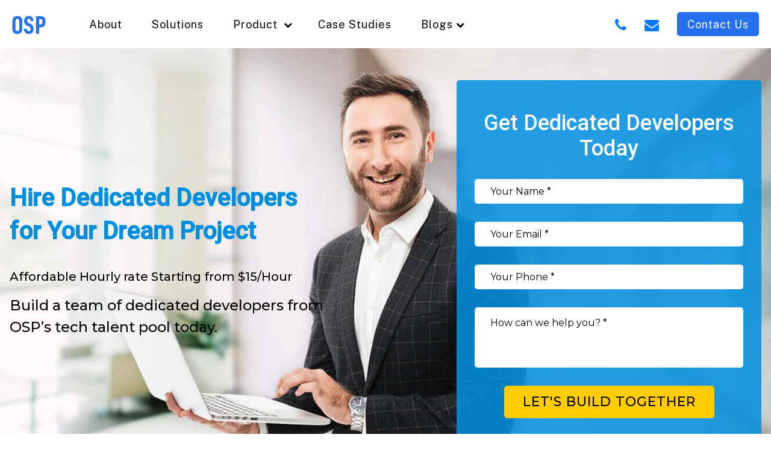

--- FILE ---
content_type: text/html; charset=UTF-8
request_url: https://www.osplabs.com/hire-dedicated-developers-remotely/
body_size: 41134
content:
<!DOCTYPE html><html lang="en"><head><script>if(navigator.userAgent.match(/MSIE|Internet Explorer/i)||navigator.userAgent.match(/Trident\/7\..*?rv:11/i)){let e=document.location.href;if(!e.match(/[?&]nonitro/)){if(e.indexOf("?")==-1){if(e.indexOf("#")==-1){document.location.href=e+"?nonitro=1"}else{document.location.href=e.replace("#","?nonitro=1#")}}else{if(e.indexOf("#")==-1){document.location.href=e+"&nonitro=1"}else{document.location.href=e.replace("#","&nonitro=1#")}}}}</script><link rel="preconnect" href="https://cdn-lipbd.nitrocdn.com" /><link rel="preconnect" href="https://www.googletagmanager.com" /><meta name="viewport" content="width=device-width, initial-scale=1" /><meta name="description" content="Hire talented and experienced iOS developers to build advanced mobile apps and ensure better user experience, business propagation, and growth." /><title>Hire Dedicated Developers Today</title><meta name="description" content="" /><meta name="keywords" content="" /><meta name="ROBOTS" content="NOINDEX, NOFOLLOW" /><meta name="generator" content="NitroPack" /><script>var NPSH,NitroScrollHelper;NPSH=NitroScrollHelper=function(){let e=null;const o=window.sessionStorage.getItem("nitroScrollPos");function t(){let e=JSON.parse(window.sessionStorage.getItem("nitroScrollPos"))||{};if(typeof e!=="object"){e={}}e[document.URL]=window.scrollY;window.sessionStorage.setItem("nitroScrollPos",JSON.stringify(e))}window.addEventListener("scroll",function(){if(e!==null){clearTimeout(e)}e=setTimeout(t,200)},{passive:true});let r={};r.getScrollPos=()=>{if(!o){return 0}const e=JSON.parse(o);return e[document.URL]||0};r.isScrolled=()=>{return r.getScrollPos()>document.documentElement.clientHeight*.5};return r}();</script><script>(function(){var a=false;var e=document.documentElement.classList;var i=navigator.userAgent.toLowerCase();var n=["android","iphone","ipad"];var r=n.length;var o;var d=null;for(var t=0;t<r;t++){o=n[t];if(i.indexOf(o)>-1)d=o;if(e.contains(o)){a=true;e.remove(o)}}if(a&&d){e.add(d);if(d=="iphone"||d=="ipad"){e.add("ios")}}})();</script><script type="text/worker" id="nitro-web-worker">var preloadRequests=0;var remainingCount={};var baseURI="";self.onmessage=function(e){switch(e.data.cmd){case"RESOURCE_PRELOAD":var o=e.data.requestId;remainingCount[o]=0;e.data.resources.forEach(function(e){preload(e,function(o){return function(){console.log(o+" DONE: "+e);if(--remainingCount[o]==0){self.postMessage({cmd:"RESOURCE_PRELOAD",requestId:o})}}}(o));remainingCount[o]++});break;case"SET_BASEURI":baseURI=e.data.uri;break}};async function preload(e,o){if(typeof URL!=="undefined"&&baseURI){try{var a=new URL(e,baseURI);e=a.href}catch(e){console.log("Worker error: "+e.message)}}console.log("Preloading "+e);try{var n=new Request(e,{mode:"no-cors",redirect:"follow"});await fetch(n);o()}catch(a){console.log(a);var r=new XMLHttpRequest;r.responseType="blob";r.onload=o;r.onerror=o;r.open("GET",e,true);r.send()}}</script><script>window.addEventListener('load', function() {
                let div = document.createElement('div');
                div.innerHTML = document.querySelector('#nitro-fonts-wrapper').textContent;
                document.body.appendChild(div);
            })</script><script id="nprl">(()=>{if(window.NPRL!=undefined)return;(function(e){var t=e.prototype;t.after||(t.after=function(){var e,t=arguments,n=t.length,r=0,i=this,o=i.parentNode,a=Node,c=String,u=document;if(o!==null){while(r<n){(e=t[r])instanceof a?(i=i.nextSibling)!==null?o.insertBefore(e,i):o.appendChild(e):o.appendChild(u.createTextNode(c(e)));++r}}})})(Element);var e,t;e=t=function(){var t=false;var r=window.URL||window.webkitURL;var i=true;var o=true;var a=2;var c=null;var u=null;var d=true;var s=window.nitroGtmExcludes!=undefined;var l=s?JSON.parse(atob(window.nitroGtmExcludes)).map(e=>new RegExp(e)):[];var f;var m;var v=null;var p=null;var g=null;var h={touch:["touchmove","touchend"],default:["mousemove","click","keydown","wheel"]};var E=true;var y=[];var w=false;var b=[];var S=0;var N=0;var L=false;var T=0;var R=null;var O=false;var A=false;var C=false;var P=[];var I=[];var M=[];var k=[];var x=false;var _={};var j=new Map;var B="noModule"in HTMLScriptElement.prototype;var q=requestAnimationFrame||mozRequestAnimationFrame||webkitRequestAnimationFrame||msRequestAnimationFrame;const D="gtm.js?id=";function H(e,t){if(!_[e]){_[e]=[]}_[e].push(t)}function U(e,t){if(_[e]){var n=0,r=_[e];for(var n=0;n<r.length;n++){r[n].call(this,t)}}}function Y(){(function(e,t){var r=null;var i=function(e){r(e)};var o=null;var a={};var c=null;var u=null;var d=0;e.addEventListener(t,function(r){if(["load","DOMContentLoaded"].indexOf(t)!=-1){if(u){Q(function(){e.triggerNitroEvent(t)})}c=true}else if(t=="readystatechange"){d++;n.ogReadyState=d==1?"interactive":"complete";if(u&&u>=d){n.documentReadyState=n.ogReadyState;Q(function(){e.triggerNitroEvent(t)})}}});e.addEventListener(t+"Nitro",function(e){if(["load","DOMContentLoaded"].indexOf(t)!=-1){if(!c){e.preventDefault();e.stopImmediatePropagation()}else{}u=true}else if(t=="readystatechange"){u=n.documentReadyState=="interactive"?1:2;if(d<u){e.preventDefault();e.stopImmediatePropagation()}}});switch(t){case"load":o="onload";break;case"readystatechange":o="onreadystatechange";break;case"pageshow":o="onpageshow";break;default:o=null;break}if(o){Object.defineProperty(e,o,{get:function(){return r},set:function(n){if(typeof n!=="function"){r=null;e.removeEventListener(t+"Nitro",i)}else{if(!r){e.addEventListener(t+"Nitro",i)}r=n}}})}Object.defineProperty(e,"addEventListener"+t,{value:function(r){if(r!=t||!n.startedScriptLoading||document.currentScript&&document.currentScript.hasAttribute("nitro-exclude")){}else{arguments[0]+="Nitro"}e.ogAddEventListener.apply(e,arguments);a[arguments[1]]=arguments[0]}});Object.defineProperty(e,"removeEventListener"+t,{value:function(t){var n=a[arguments[1]];arguments[0]=n;e.ogRemoveEventListener.apply(e,arguments)}});Object.defineProperty(e,"triggerNitroEvent"+t,{value:function(t,n){n=n||e;var r=new Event(t+"Nitro",{bubbles:true});r.isNitroPack=true;Object.defineProperty(r,"type",{get:function(){return t},set:function(){}});Object.defineProperty(r,"target",{get:function(){return n},set:function(){}});e.dispatchEvent(r)}});if(typeof e.triggerNitroEvent==="undefined"){(function(){var t=e.addEventListener;var n=e.removeEventListener;Object.defineProperty(e,"ogAddEventListener",{value:t});Object.defineProperty(e,"ogRemoveEventListener",{value:n});Object.defineProperty(e,"addEventListener",{value:function(n){var r="addEventListener"+n;if(typeof e[r]!=="undefined"){e[r].apply(e,arguments)}else{t.apply(e,arguments)}},writable:true});Object.defineProperty(e,"removeEventListener",{value:function(t){var r="removeEventListener"+t;if(typeof e[r]!=="undefined"){e[r].apply(e,arguments)}else{n.apply(e,arguments)}}});Object.defineProperty(e,"triggerNitroEvent",{value:function(t,n){var r="triggerNitroEvent"+t;if(typeof e[r]!=="undefined"){e[r].apply(e,arguments)}}})})()}}).apply(null,arguments)}Y(window,"load");Y(window,"pageshow");Y(window,"DOMContentLoaded");Y(document,"DOMContentLoaded");Y(document,"readystatechange");try{var F=new Worker(r.createObjectURL(new Blob([document.getElementById("nitro-web-worker").textContent],{type:"text/javascript"})))}catch(e){var F=new Worker("data:text/javascript;base64,"+btoa(document.getElementById("nitro-web-worker").textContent))}F.onmessage=function(e){if(e.data.cmd=="RESOURCE_PRELOAD"){U(e.data.requestId,e)}};if(typeof document.baseURI!=="undefined"){F.postMessage({cmd:"SET_BASEURI",uri:document.baseURI})}var G=function(e){if(--S==0){Q(K)}};var W=function(e){e.target.removeEventListener("load",W);e.target.removeEventListener("error",W);e.target.removeEventListener("nitroTimeout",W);if(e.type!="nitroTimeout"){clearTimeout(e.target.nitroTimeout)}if(--N==0&&S==0){Q(J)}};var X=function(e){var t=e.textContent;try{var n=r.createObjectURL(new Blob([t.replace(/^(?:<!--)?(.*?)(?:-->)?$/gm,"$1")],{type:"text/javascript"}))}catch(e){var n="data:text/javascript;base64,"+btoa(t.replace(/^(?:<!--)?(.*?)(?:-->)?$/gm,"$1"))}return n};var K=function(){n.documentReadyState="interactive";document.triggerNitroEvent("readystatechange");document.triggerNitroEvent("DOMContentLoaded");if(window.pageYOffset||window.pageXOffset){window.dispatchEvent(new Event("scroll"))}A=true;Q(function(){if(N==0){Q(J)}Q($)})};var J=function(){if(!A||O)return;O=true;R.disconnect();en();n.documentReadyState="complete";document.triggerNitroEvent("readystatechange");window.triggerNitroEvent("load",document);window.triggerNitroEvent("pageshow",document);if(window.pageYOffset||window.pageXOffset||location.hash){let e=typeof history.scrollRestoration!=="undefined"&&history.scrollRestoration=="auto";if(e&&typeof NPSH!=="undefined"&&NPSH.getScrollPos()>0&&window.pageYOffset>document.documentElement.clientHeight*.5){window.scrollTo(0,NPSH.getScrollPos())}else if(location.hash){try{let e=document.querySelector(location.hash);if(e){e.scrollIntoView()}}catch(e){}}}var e=null;if(a==1){e=eo}else{e=eu}Q(e)};var Q=function(e){setTimeout(e,0)};var V=function(e){if(e.type=="touchend"||e.type=="click"){g=e}};var $=function(){if(d&&g){setTimeout(function(e){return function(){var t=function(e,t,n){var r=new Event(e,{bubbles:true,cancelable:true});if(e=="click"){r.clientX=t;r.clientY=n}else{r.touches=[{clientX:t,clientY:n}]}return r};var n;if(e.type=="touchend"){var r=e.changedTouches[0];n=document.elementFromPoint(r.clientX,r.clientY);n.dispatchEvent(t("touchstart"),r.clientX,r.clientY);n.dispatchEvent(t("touchend"),r.clientX,r.clientY);n.dispatchEvent(t("click"),r.clientX,r.clientY)}else if(e.type=="click"){n=document.elementFromPoint(e.clientX,e.clientY);n.dispatchEvent(t("click"),e.clientX,e.clientY)}}}(g),150);g=null}};var z=function(e){if(e.tagName=="SCRIPT"&&!e.hasAttribute("data-nitro-for-id")&&!e.hasAttribute("nitro-document-write")||e.tagName=="IMG"&&(e.hasAttribute("src")||e.hasAttribute("srcset"))||e.tagName=="IFRAME"&&e.hasAttribute("src")||e.tagName=="LINK"&&e.hasAttribute("href")&&e.hasAttribute("rel")&&e.getAttribute("rel")=="stylesheet"){if(e.tagName==="IFRAME"&&e.src.indexOf("about:blank")>-1){return}var t="";switch(e.tagName){case"LINK":t=e.href;break;case"IMG":if(k.indexOf(e)>-1)return;t=e.srcset||e.src;break;default:t=e.src;break}var n=e.getAttribute("type");if(!t&&e.tagName!=="SCRIPT")return;if((e.tagName=="IMG"||e.tagName=="LINK")&&(t.indexOf("data:")===0||t.indexOf("blob:")===0))return;if(e.tagName=="SCRIPT"&&n&&n!=="text/javascript"&&n!=="application/javascript"){if(n!=="module"||!B)return}if(e.tagName==="SCRIPT"){if(k.indexOf(e)>-1)return;if(e.noModule&&B){return}let t=null;if(document.currentScript){if(document.currentScript.src&&document.currentScript.src.indexOf(D)>-1){t=document.currentScript}if(document.currentScript.hasAttribute("data-nitro-gtm-id")){e.setAttribute("data-nitro-gtm-id",document.currentScript.getAttribute("data-nitro-gtm-id"))}}else if(window.nitroCurrentScript){if(window.nitroCurrentScript.src&&window.nitroCurrentScript.src.indexOf(D)>-1){t=window.nitroCurrentScript}}if(t&&s){let n=false;for(const t of l){n=e.src?t.test(e.src):t.test(e.textContent);if(n){break}}if(!n){e.type="text/googletagmanagerscript";let n=t.hasAttribute("data-nitro-gtm-id")?t.getAttribute("data-nitro-gtm-id"):t.id;if(!j.has(n)){j.set(n,[])}let r=j.get(n);r.push(e);return}}if(!e.src){if(e.textContent.length>0){e.textContent+="\n;if(document.currentScript.nitroTimeout) {clearTimeout(document.currentScript.nitroTimeout);}; setTimeout(function() { this.dispatchEvent(new Event('load')); }.bind(document.currentScript), 0);"}else{return}}else{}k.push(e)}if(!e.hasOwnProperty("nitroTimeout")){N++;e.addEventListener("load",W,true);e.addEventListener("error",W,true);e.addEventListener("nitroTimeout",W,true);e.nitroTimeout=setTimeout(function(){console.log("Resource timed out",e);e.dispatchEvent(new Event("nitroTimeout"))},5e3)}}};var Z=function(e){if(e.hasOwnProperty("nitroTimeout")&&e.nitroTimeout){clearTimeout(e.nitroTimeout);e.nitroTimeout=null;e.dispatchEvent(new Event("nitroTimeout"))}};document.documentElement.addEventListener("load",function(e){if(e.target.tagName=="SCRIPT"||e.target.tagName=="IMG"){k.push(e.target)}},true);document.documentElement.addEventListener("error",function(e){if(e.target.tagName=="SCRIPT"||e.target.tagName=="IMG"){k.push(e.target)}},true);var ee=["appendChild","replaceChild","insertBefore","prepend","append","before","after","replaceWith","insertAdjacentElement"];var et=function(){if(s){window._nitro_setTimeout=window.setTimeout;window.setTimeout=function(e,t,...n){let r=document.currentScript||window.nitroCurrentScript;if(!r||r.src&&r.src.indexOf(D)==-1){return window._nitro_setTimeout.call(window,e,t,...n)}return window._nitro_setTimeout.call(window,function(e,t){return function(...n){window.nitroCurrentScript=e;t(...n)}}(r,e),t,...n)}}ee.forEach(function(e){HTMLElement.prototype["og"+e]=HTMLElement.prototype[e];HTMLElement.prototype[e]=function(...t){if(this.parentNode||this===document.documentElement){switch(e){case"replaceChild":case"insertBefore":t.pop();break;case"insertAdjacentElement":t.shift();break}t.forEach(function(e){if(!e)return;if(e.tagName=="SCRIPT"){z(e)}else{if(e.children&&e.children.length>0){e.querySelectorAll("script").forEach(z)}}})}return this["og"+e].apply(this,arguments)}})};var en=function(){if(s&&typeof window._nitro_setTimeout==="function"){window.setTimeout=window._nitro_setTimeout}ee.forEach(function(e){HTMLElement.prototype[e]=HTMLElement.prototype["og"+e]})};var er=async function(){if(o){ef(f);ef(V);if(v){clearTimeout(v);v=null}}if(T===1){L=true;return}else if(T===0){T=-1}n.startedScriptLoading=true;Object.defineProperty(document,"readyState",{get:function(){return n.documentReadyState},set:function(){}});var e=document.documentElement;var t={attributes:true,attributeFilter:["src"],childList:true,subtree:true};R=new MutationObserver(function(e,t){e.forEach(function(e){if(e.type=="childList"&&e.addedNodes.length>0){e.addedNodes.forEach(function(e){if(!document.documentElement.contains(e)){return}if(e.tagName=="IMG"||e.tagName=="IFRAME"||e.tagName=="LINK"){z(e)}})}if(e.type=="childList"&&e.removedNodes.length>0){e.removedNodes.forEach(function(e){if(e.tagName=="IFRAME"||e.tagName=="LINK"){Z(e)}})}if(e.type=="attributes"){var t=e.target;if(!document.documentElement.contains(t)){return}if(t.tagName=="IFRAME"||t.tagName=="LINK"||t.tagName=="IMG"||t.tagName=="SCRIPT"){z(t)}}})});R.observe(e,t);if(!s){et()}await Promise.all(P);var r=b.shift();var i=null;var a=false;while(r){var c;var u=JSON.parse(atob(r.meta));var d=u.delay;if(r.type=="inline"){var l=document.getElementById(r.id);if(l){l.remove()}else{r=b.shift();continue}c=X(l);if(c===false){r=b.shift();continue}}else{c=r.src}if(!a&&r.type!="inline"&&(typeof u.attributes.async!="undefined"||typeof u.attributes.defer!="undefined")){if(i===null){i=r}else if(i===r){a=true}if(!a){b.push(r);r=b.shift();continue}}var m=document.createElement("script");m.src=c;m.setAttribute("data-nitro-for-id",r.id);for(var p in u.attributes){try{if(u.attributes[p]===false){m.setAttribute(p,"")}else{m.setAttribute(p,u.attributes[p])}}catch(e){console.log("Error while setting script attribute",m,e)}}m.async=false;if(u.canonicalLink!=""&&Object.getOwnPropertyDescriptor(m,"src")?.configurable!==false){(e=>{Object.defineProperty(m,"src",{get:function(){return e.canonicalLink},set:function(){}})})(u)}if(d){setTimeout((function(e,t){var n=document.querySelector("[data-nitro-marker-id='"+t+"']");if(n){n.after(e)}else{document.head.appendChild(e)}}).bind(null,m,r.id),d)}else{m.addEventListener("load",G);m.addEventListener("error",G);if(!m.noModule||!B){S++}var g=document.querySelector("[data-nitro-marker-id='"+r.id+"']");if(g){Q(function(e,t){return function(){e.after(t)}}(g,m))}else{Q(function(e){return function(){document.head.appendChild(e)}}(m))}}r=b.shift()}};var ei=function(){var e=document.getElementById("nitro-deferred-styles");var t=document.createElement("div");t.innerHTML=e.textContent;return t};var eo=async function(e){isPreload=e&&e.type=="NitroPreload";if(!isPreload){T=-1;E=false;if(o){ef(f);ef(V);if(v){clearTimeout(v);v=null}}}if(w===false){var t=ei();let e=t.querySelectorAll('style,link[rel="stylesheet"]');w=e.length;if(w){let e=document.getElementById("nitro-deferred-styles-marker");e.replaceWith.apply(e,t.childNodes)}else if(isPreload){Q(ed)}else{es()}}else if(w===0&&!isPreload){es()}};var ea=function(){var e=ei();var t=e.childNodes;var n;var r=[];for(var i=0;i<t.length;i++){n=t[i];if(n.href){r.push(n.href)}}var o="css-preload";H(o,function(e){eo(new Event("NitroPreload"))});if(r.length){F.postMessage({cmd:"RESOURCE_PRELOAD",resources:r,requestId:o})}else{Q(function(){U(o)})}};var ec=function(){if(T===-1)return;T=1;var e=[];var t,n;for(var r=0;r<b.length;r++){t=b[r];if(t.type!="inline"){if(t.src){n=JSON.parse(atob(t.meta));if(n.delay)continue;if(n.attributes.type&&n.attributes.type=="module"&&!B)continue;e.push(t.src)}}}if(e.length){var i="js-preload";H(i,function(e){T=2;if(L){Q(er)}});F.postMessage({cmd:"RESOURCE_PRELOAD",resources:e,requestId:i})}};var eu=function(){while(I.length){style=I.shift();if(style.hasAttribute("nitropack-onload")){style.setAttribute("onload",style.getAttribute("nitropack-onload"));Q(function(e){return function(){e.dispatchEvent(new Event("load"))}}(style))}}while(M.length){style=M.shift();if(style.hasAttribute("nitropack-onerror")){style.setAttribute("onerror",style.getAttribute("nitropack-onerror"));Q(function(e){return function(){e.dispatchEvent(new Event("error"))}}(style))}}};var ed=function(){if(!x){if(i){Q(function(){var e=document.getElementById("nitro-critical-css");if(e){e.remove()}})}x=true;onStylesLoadEvent=new Event("NitroStylesLoaded");onStylesLoadEvent.isNitroPack=true;window.dispatchEvent(onStylesLoadEvent)}};var es=function(){if(a==2){Q(er)}else{eu()}};var el=function(e){m.forEach(function(t){document.addEventListener(t,e,true)})};var ef=function(e){m.forEach(function(t){document.removeEventListener(t,e,true)})};if(s){et()}return{setAutoRemoveCriticalCss:function(e){i=e},registerScript:function(e,t,n){b.push({type:"remote",src:e,id:t,meta:n})},registerInlineScript:function(e,t){b.push({type:"inline",id:e,meta:t})},registerStyle:function(e,t,n){y.push({href:e,rel:t,media:n})},onLoadStyle:function(e){I.push(e);if(w!==false&&--w==0){Q(ed);if(E){E=false}else{es()}}},onErrorStyle:function(e){M.push(e);if(w!==false&&--w==0){Q(ed);if(E){E=false}else{es()}}},loadJs:function(e,t){if(!e.src){var n=X(e);if(n!==false){e.src=n;e.textContent=""}}if(t){Q(function(e,t){return function(){e.after(t)}}(t,e))}else{Q(function(e){return function(){document.head.appendChild(e)}}(e))}},loadQueuedResources:async function(){window.dispatchEvent(new Event("NitroBootStart"));if(p){clearTimeout(p);p=null}window.removeEventListener("load",e.loadQueuedResources);f=a==1?er:eo;if(!o||g){Q(f)}else{if(navigator.userAgent.indexOf(" Edge/")==-1){ea();H("css-preload",ec)}el(f);if(u){if(c){v=setTimeout(f,c)}}else{}}},fontPreload:function(e){var t="critical-fonts";H(t,function(e){document.getElementById("nitro-critical-fonts").type="text/css"});F.postMessage({cmd:"RESOURCE_PRELOAD",resources:e,requestId:t})},boot:function(){if(t)return;t=true;C=typeof NPSH!=="undefined"&&NPSH.isScrolled();let n=document.prerendering;if(location.hash||C||n){o=false}m=h.default.concat(h.touch);p=setTimeout(e.loadQueuedResources,1500);el(V);if(C){e.loadQueuedResources()}else{window.addEventListener("load",e.loadQueuedResources)}},addPrerequisite:function(e){P.push(e)},getTagManagerNodes:function(e){if(!e)return j;return j.get(e)??[]}}}();var n,r;n=r=function(){var t=document.write;return{documentWrite:function(n,r){if(n&&n.hasAttribute("nitro-exclude")){return t.call(document,r)}var i=null;if(n.documentWriteContainer){i=n.documentWriteContainer}else{i=document.createElement("span");n.documentWriteContainer=i}var o=null;if(n){if(n.hasAttribute("data-nitro-for-id")){o=document.querySelector('template[data-nitro-marker-id="'+n.getAttribute("data-nitro-for-id")+'"]')}else{o=n}}i.innerHTML+=r;i.querySelectorAll("script").forEach(function(e){e.setAttribute("nitro-document-write","")});if(!i.parentNode){if(o){o.parentNode.insertBefore(i,o)}else{document.body.appendChild(i)}}var a=document.createElement("span");a.innerHTML=r;var c=a.querySelectorAll("script");if(c.length){c.forEach(function(t){var n=t.getAttributeNames();var r=document.createElement("script");n.forEach(function(e){r.setAttribute(e,t.getAttribute(e))});r.async=false;if(!t.src&&t.textContent){r.textContent=t.textContent}e.loadJs(r,o)})}},TrustLogo:function(e,t){var n=document.getElementById(e);var r=document.createElement("img");r.src=t;n.parentNode.insertBefore(r,n)},documentReadyState:"loading",ogReadyState:document.readyState,startedScriptLoading:false,loadScriptDelayed:function(e,t){setTimeout(function(){var t=document.createElement("script");t.src=e;document.head.appendChild(t)},t)}}}();document.write=function(e){n.documentWrite(document.currentScript,e)};document.writeln=function(e){n.documentWrite(document.currentScript,e+"\n")};window.NPRL=e;window.NitroResourceLoader=t;window.NPh=n;window.NitroPackHelper=r})();</script><template id="nitro-deferred-styles-marker"></template><style type="text/css" id="nitro-critical-css">:root{--blue:#007bff;--indigo:#6610f2;--purple:#6f42c1;--pink:#e83e8c;--red:#dc3545;--orange:#fd7e14;--yellow:#ffc107;--green:#28a745;--teal:#20c997;--cyan:#17a2b8;--white:#fff;--gray:#6c757d;--gray-dark:#343a40;--primary:#007bff;--secondary:#6c757d;--success:#28a745;--info:#17a2b8;--warning:#ffc107;--danger:#dc3545;--light:#f8f9fa;--dark:#343a40;--breakpoint-xs:0;--breakpoint-sm:576px;--breakpoint-md:768px;--breakpoint-lg:992px;--breakpoint-xl:1200px;--font-family-sans-serif:-apple-system,BlinkMacSystemFont,"Segoe UI",Roboto,"Helvetica Neue",Arial,"Noto Sans",sans-serif,"Apple Color Emoji","Segoe UI Emoji","Segoe UI Symbol","Noto Color Emoji";--font-family-monospace:SFMono-Regular,Menlo,Monaco,Consolas,"Liberation Mono","Courier New",monospace}*,::after,::before{box-sizing:border-box}html{font-family:sans-serif;line-height:1.15;-webkit-text-size-adjust:100%}section{display:block}body{margin:0;font-family:-apple-system,BlinkMacSystemFont,"Segoe UI",Roboto,"Helvetica Neue",Arial,"Noto Sans",sans-serif,"Apple Color Emoji","Segoe UI Emoji","Segoe UI Symbol","Noto Color Emoji";font-size:1rem;font-weight:400;line-height:1.5;color:#212529;text-align:left;background-color:#fff}hr{box-sizing:content-box;height:0;overflow:visible}h1,h2,h3{margin-top:0;margin-bottom:.5rem}p{margin-top:0;margin-bottom:1rem}ul{margin-top:0;margin-bottom:1rem}ul ul{margin-bottom:0}a{color:#007bff;text-decoration:none;background-color:transparent}a:not([href]){color:inherit;text-decoration:none}img{vertical-align:middle;border-style:none}label{display:inline-block;margin-bottom:.5rem}button{border-radius:0}button,input,textarea{margin:0;font-family:inherit;font-size:inherit;line-height:inherit}button,input{overflow:visible}button{text-transform:none}[type=submit],button{-webkit-appearance:button}[type=submit]::-moz-focus-inner,button::-moz-focus-inner{padding:0;border-style:none}textarea{overflow:auto;resize:vertical}::-webkit-file-upload-button{font:inherit;-webkit-appearance:button}template{display:none}h1,h2,h3{margin-bottom:.5rem;font-weight:500;line-height:1.2}h1{font-size:2.5rem}h2{font-size:2rem}h3{font-size:1.75rem}hr{margin-top:1rem;margin-bottom:1rem;border:0;border-top:1px solid rgba(0,0,0,.1)}.container-fluid{width:100%;padding-right:15px;padding-left:15px;margin-right:auto;margin-left:auto}.row{display:-ms-flexbox;display:flex;-ms-flex-wrap:wrap;flex-wrap:wrap;margin-right:-15px;margin-left:-15px}.col-12,.col-md-12,.col-md-3,.col-md-4,.col-md-5,.col-md-7,.col-md-8,.col-md-9{position:relative;width:100%;padding-right:15px;padding-left:15px}.col-12{-ms-flex:0 0 100%;flex:0 0 100%;max-width:100%}@media (min-width:768px){.col-md-3{-ms-flex:0 0 25%;flex:0 0 25%;max-width:25%}.col-md-4{-ms-flex:0 0 33.333333%;flex:0 0 33.333333%;max-width:33.333333%}.col-md-5{-ms-flex:0 0 41.666667%;flex:0 0 41.666667%;max-width:41.666667%}.col-md-7{-ms-flex:0 0 58.333333%;flex:0 0 58.333333%;max-width:58.333333%}.col-md-8{-ms-flex:0 0 66.666667%;flex:0 0 66.666667%;max-width:66.666667%}.col-md-9{-ms-flex:0 0 75%;flex:0 0 75%;max-width:75%}.col-md-12{-ms-flex:0 0 100%;flex:0 0 100%;max-width:100%}}.form-control{display:block;width:100%;height:calc(1.5em + .75rem + 2px);padding:.375rem .75rem;font-size:1rem;font-weight:400;line-height:1.5;color:#495057;background-color:#fff;background-clip:padding-box;border:1px solid #ced4da;border-radius:.25rem}.form-control::-ms-expand{background-color:transparent;border:0}.form-control:-moz-focusring{color:transparent;text-shadow:0 0 0 #495057}.form-control::-webkit-input-placeholder{color:#6c757d;opacity:1}.form-control::-moz-placeholder{color:#6c757d;opacity:1}.form-control:-ms-input-placeholder{color:#6c757d;opacity:1}.form-control::-ms-input-placeholder{color:#6c757d;opacity:1}.col-form-label{padding-top:calc(.375rem + 1px);padding-bottom:calc(.375rem + 1px);margin-bottom:0;font-size:inherit;line-height:1.5}textarea.form-control{height:auto}.form-group{margin-bottom:1rem}.collapse:not(.show){display:none}.card-body{-ms-flex:1 1 auto;flex:1 1 auto;min-height:1px;padding:1.25rem}.carousel{position:relative}.carousel-inner{position:relative;width:100%;overflow:hidden}.carousel-inner::after{display:block;clear:both;content:""}.carousel-item{position:relative;display:none;float:left;width:100%;margin-right:-100%;-webkit-backface-visibility:hidden;backface-visibility:hidden}.carousel-item.active{display:block}.carousel-indicators li{box-sizing:content-box;-ms-flex:0 1 auto;flex:0 1 auto;width:30px;height:3px;margin-right:3px;margin-left:3px;text-indent:-999px;background-color:#fff;background-clip:padding-box;border-top:10px solid transparent;border-bottom:10px solid transparent;opacity:.5}.carousel-indicators .active{opacity:1}.bg-white{background-color:#fff !important}.d-flex{display:-ms-flexbox !important;display:flex !important}.flex-column{-ms-flex-direction:column !important;flex-direction:column !important}.justify-content-center{-ms-flex-pack:center !important;justify-content:center !important}.align-items-start{-ms-flex-align:start !important;align-items:flex-start !important}.align-items-center{-ms-flex-align:center !important;align-items:center !important}.w-100{width:100% !important}.w-auto{width:auto !important}.h-100{height:100% !important}.h-auto{height:auto !important}.m-0{margin:0 !important}.mb-0{margin-bottom:0 !important}.mb-3{margin-bottom:1rem !important}.mt-4{margin-top:1.5rem !important}.mr-4{margin-right:1.5rem !important}.mb-4{margin-bottom:1.5rem !important}.mt-5{margin-top:3rem !important}.p-0{padding:0 !important}.pl-0{padding-left:0 !important}.py-3{padding-top:1rem !important}.py-3{padding-bottom:1rem !important}.mx-auto{margin-right:auto !important}.mx-auto{margin-left:auto !important}@media (min-width:576px){.mb-sm-0{margin-bottom:0 !important}}.text-left{text-align:left !important}.text-center{text-align:center !important}html{font-family:sans-serif;-webkit-text-size-adjust:100%;-ms-text-size-adjust:100%;background:#fff;color:#444;font-size:20px;margin-top:0px !important;scroll-behavior:smooth}body{margin:0}a{text-decoration:none}img{max-width:100%;height:auto;box-sizing:border-box}p{margin:0 0 15px}ul{margin:0 0 15px;padding:0;margin:0}button{padding:0 30px;height:60px;color:#0c1429;font-size:18px;text-transform:uppercase;letter-spacing:1px;border-radius:30px;font-weight:700}.navigation-section .menu-my-menu-container{min-width:663px !important}.headerWrapper{width:100% !important;height:80px;position:fixed;border-width:0px;border-color:#eebf4c;border-style:solid;background-color:transparent;top:0;z-index:99999}.headerNav.navigation-section{float:right;padding:0;margin:20px 0 0 !important;margin-right:20px !important;z-index:999}.navigation-section.headerNav>.menu-my-menu-container>ul>li{margin:0 25px 0 0px;padding:10px 0;list-style:none;float:left;display:flex;align-items:center}.navigation-section.headerNav>.menu-my-menu-container>ul>li>a{color:#fff;font-family:"Public Sans",sans-serif;font-size:18px !important;font-weight:normal;letter-spacing:1px;text-transform:capitalize;padding:0;position:relative;padding:0 12px}.navigation-section.headerNav>.menu-my-menu-container>ul>li.menu-item-has-children{margin:0 25px 0 0px;position:relative}.navigation-section.headerNav>.menu-my-menu-container>ul>li>a{line-height:normal !important}.navigation-section.headerNav>.menu-my-menu-container>ul li ul li a{padding:6px 0;text-transform:capitalize;display:inline-block;color:#808080 !important;font-size:16px !important;font-weight:500;letter-spacing:1px;line-height:22px}.navigation-section.headerNav>.menu-my-menu-container>ul li a:before{content:normal}.navigation-section.headerNav>.menu-my-menu-container>ul li a:after{content:normal}.navigation-section.headerNav>.menu-my-menu-container>ul li ul.sub-menu{list-style:none;background:#fff;box-shadow:0px 4px 8px rgba(0,0,0,.15);border-radius:5px;top:100%;white-space:nowrap}.navigation-section.headerNav>.menu-my-menu-container>ul #menu-item-3138{display:none}.navigation-section.headerNav .menu-my-menu-container ul li ul.sub-menu li{background:white;display:flex;flex-direction:column}.getStartedBtn{float:right;background-color:#2571f0;border-radius:5px;width:136px;height:40px;letter-spacing:2px;margin:20px 0px 0 0;border-radius:5px;display:flex;justify-content:center;align-items:center;border:2px solid #2571f0}.getStartedBtn a{font-family:"Public Sans",sans-serif;font-size:18px;padding:0;font-weight:400;color:#fff;line-height:1.2;letter-spacing:1px;text-transform:capitalize}.menu-my-menu-container ul ul{float:left;position:absolute;top:85%;left:-999em;display:none;text-align:center;padding-top:10px;padding-bottom:0px;background:#286ac2}.menu-my-menu-container ul ul li{background-color:#286ac2;float:none;color:#fff !important;text-align:left;font-size:16px;padding:0 15px;color:#222;font-weight:400}.nav_button{width:60px;height:80px;display:none}.logo-wrapper{margin-top:25px;float:left;display:flex}.navigation-section.headerNav>.menu-my-menu-container>ul li ul.sub-menu li a:after{display:none}.navigation-section.headerNav>.menu-my-menu-container>ul li ul li a{text-transform:inherit !important}.headLogo img{width:56px}.navigation-section.headerNav>.menu-my-menu-container>ul li ul li a{font-size:16px !important;font-family:"circularstd";color:#536f9f !important;margin-bottom:15px;font-weight:400;padding:0}.hidden-label{width:100%;position:absolute;top:0;z-index:-1;left:0}.navigation-section.headerNav>.menu-my-menu-container>ul>li.menu-item-16211{position:initial}.navigation-section.headerNav>.menu-my-menu-container>ul li ul li a{font-size:14px !important;font-family:"circularstd";color:#373640 !important;margin-bottom:15px;font-weight:400;padding:0}.hidden-label{width:100%;position:absolute;top:0;z-index:-1;left:0}.navigation-section.headerNav>.menu-my-menu-container>ul li ul li a{font-size:14px !important;font-family:"circularstd";color:#373640 !important;margin-bottom:15px;font-weight:400;padding:0;margin-left:0;padding-right:0 !important}.hidden-label{width:100%;position:absolute;top:0;z-index:-1;left:0}.core-service-wrap{width:100%;max-width:1300px;margin:0 auto;padding:100px 20px;text-align:center;position:relative}.core-btn{padding:13px 35px;font-size:16px;font-family:"circularstd";color:#fff;border-radius:5px;display:inline-block;background-color:transparent;color:#2571f0 !important;border:2px solid #2571f0;text-transform:capitalize;text-align:right;display:inherit;margin-left:auto;width:max-content}ol li{width:20px;font-size:18px;font-family:"circularstd";color:#536f9f}.form-group{margin-bottom:30px !important;padding:0 15px !important}.form-group input,textarea.form-control{padding:24px 30px;font-size:16px;font-family:"circularstd";color:#c4d1e7;border:none;border-radius:0}textarea.form-control{height:205px}::-webkit-input-placeholder{color:#c4d1e7 !important}::-moz-placeholder{color:#c4d1e7 !important}:-ms-input-placeholder{color:#c4d1e7 !important}:-moz-placeholder{color:#c4d1e7 !important}.headerWrapper .core-service-wrap{width:100%;max-width:1300px;margin:0 auto;padding:0 20px;text-align:center;position:relative;overflow:visible}.insights_footer{background-color:#0850d3;padding:40px 0}.insights_footer ul{display:flex;flex-wrap:wrap;list-style:none}.insights_footer ul li a{font-family:"circularstd";font-weight:400;text-transform:capitalize;letter-spacing:.5px;font-size:16px;line-height:16px;padding:0;margin-bottom:12px;list-style:none;border-right:1px solid #fff;color:#fff;padding-right:10px;margin-right:10px;display:block;text-align:left;border-bottom:1px solid transparent !important}.insights_footer ul li:last-child a{border-right:none}.getStartedBtn:nth-child(2){margin:20px 0 10px 12px !important}.headerWrapper{background:rgba(0,0,0,.2)}.headerWrapper .navigation-section.headerNav.bg-headerNav>.menu-my-menu-container>ul>li.menu-item-has-children{height:auto !important}.headerWrapper .navigation-section.headerNav>.menu-my-menu-container>ul li ul.sub-menu{border-top:0;padding-top:10px !important;padding-bottom:5px !important}.headerWrapper .navigation-section .menu>li{position:relative !important;box-shadow:none !important}.headerWrapper .navigation-section .menu>li>ul.sub-menu{left:-1rem !important;right:auto !important;top:40px !important}.headerWrapper .navigation-section.headerNav>.menu-my-menu-container>ul li.menu-item-has-children a{position:relative;padding-right:30px}.headerWrapper .navigation-section.headerNav>.menu-my-menu-container>ul li.menu-item-has-children a:after{background:none !important;font:normal normal normal 14px/1 FontAwesome;content:"";right:5px;position:absolute;top:50%;transform:translateY(-50%);bottom:auto !important;width:auto !important;height:auto !important}#menu-item-27039{margin-right:15px !important}#menu-item-27039::after{position:absolute;content:"";bottom:-23px;height:41px;background-color:transparent;width:100%}#menu-item-27039 a{padding-right:25px !important}#menu-item-27039 a:after{background:0 0 !important;font:normal normal normal 14px/1 FontAwesome;content:"";right:5px;position:absolute;top:50%;transform:translateY(-50%);bottom:auto !important;width:auto !important;height:auto !important}.navigation-section.headerNav.bg-headerNav>.menu-my-menu-container>ul li ul li a{margin-bottom:9px !important;margin-top:0 !important}#menu-my-menu{padding-bottom:8px !important}.headerNav.navigation-section{float:left !important;padding:0;margin:20px 0 0 !important;margin-right:0px !important;margin-left:90px !important}.navigation-section.headerNav.bg-headerNav>.menu-my-menu-container>ul li ul li a{margin-bottom:9px !important;margin-top:0 !important}#menu-my-menu{padding-bottom:8px !important}#menu-item-16211::after{position:absolute;content:"";bottom:-23px;height:41px;background-color:transparent;width:100%}@media only screen and (max-width:1200px){.headerNav.navigation-section{float:right !important;padding:0;margin:0 0 0 !important;margin-left:20px !important;margin-right:0 !important}}@media screen and (max-width:1599px){.carousel{align-items:center}}@media (max-width:1536px){.core-service-wrap{padding:80px 20px}}@media screen and (max-width:1360px){.headerWrapper{padding:0}.getStartedBtn{margin:20px 0 10px 20px !important}.getStartedBtn:nth-child(2){margin:20px 0 10px 12px !important}.nav_button{display:none;float:right;position:absolute;right:0;color:#fff;top:25px}.nav_button span i{font-size:32px;color:#000}.headerNav.navigation-section{display:flex;justify-content:start}.menu-my-menu-container{display:block;top:80px}.logo-wrapper{text-align:center;float:left;margin-left:0px !important}.getStartedBtn{margin:14px 20px 10px}}@media screen and (max-width:1280px){.headerNav.navigation-section{margin-left:60px !important}}@media (max-width:1200px){#menu-item-27039:after{display:none}.menu-my-menu-container{overflow-x:hidden}#menu-item-27039{margin-right:0 !important}#menu-item-27039 a{padding-right:25px !important}.menu-my-menu-container{display:none;width:100%}.nav_button span{padding:0}.nav_button{display:block !important}.headerWrapper .getStartedBtn:nth-child(2){margin:20px 50px 10px 0 !important}#menu-my-menu{display:flex !important;flex-direction:column !important;width:100%}.headerNav.navigation-section{float:none !important;width:100% !important;margin:0 !important;left:0 !important;right:0 !important;top:10px !important}.headerNav.navigation-section::after,.headerNav.navigation-section::before{content:" ";position:absolute;width:1rem;height:100%;background:#fff}.headerNav.navigation-section::after{right:-1rem}.headerNav.navigation-section::before{left:-1rem}.navigation-section.headerNav>.menu-my-menu-container>ul li{display:block}.navigation-section.headerNav>.menu-my-menu-container>ul>li.menu-item-has-children{margin:0}.headerNav.navigation-section{background-color:#fff !important;position:relative;justify-content:flex-start}.headerWrapper .navigation-section.headerNav>.menu-my-menu-container>ul>li>a{color:#000 !important;padding:0 !important;display:block;width:100%;text-align:left}.menu-item.menu-item-has-children .sub-menu{position:unset !important;height:auto !important}.headerWrapper .navigation-section .menu>li>ul.sub-menu{width:100% !important;box-shadow:none !important;position:relative;top:0 !important}.navigation-section.headerNav .menu-my-menu-container ul li ul.sub-menu li{max-width:100% !important}.navigation-section.headerNav>.menu-my-menu-container>ul li ul li:last-child a{margin-bottom:0 !important}.navigation-section.headerNav>.menu-my-menu-container>ul li ul.sub-menu li{padding:0 25px 0 25px}}@media screen and (max-width:1024px){.headerNav.navigation-section{left:-20px;right:-20px;position:relative;width:104%}.headerWrapper .nav_button span i{color:#fff !important}.menu-my-menu-container{width:100%}.navigation-section.headerNav>.menu-my-menu-container>ul li.menu-item-has-children a:after{background:url("https://cdn-lipbd.nitrocdn.com/NmtxoNywbwrhgCusRjwzXqAEjXRnHzOa/assets/images/optimized/rev-b2c2bec/www.osplabs.com/wp-content/themes/osplabs/assets/img/arrow-white.png") !important}.logo-wrapper{margin-left:0 !important}.logo-wrapper{margin-left:0}.getStartedBtn{margin:14px 0 10px 20px}.headerNav.navigation-section{display:flex;justify-content:start;margin:0;float:left;width:104%}.nav_button{display:block}.core-service-wrap{padding:60px 20px}.form-group input,textarea.form-control{padding:20px 20px;font-size:14px}textarea.form-control{height:180px}.core-btn{padding:8px 20px;font-size:14px}.navigation-section.headerNav>.menu-my-menu-container>ul>li>a{color:#fff !important}.nav_button span i{font-size:32px !important;padding-top:4px}.headerWrapper>.core-service-wrap::after,.headerWrapper>.core-service-wrap::before{clear:both}}@media screen and (max-width:768px){.menu-my-menu-container ul ul,.headerWrapper .navigation-section .menu>li>ul.sub-menu{position:relative;top:0 !important}.headerNav.navigation-section{left:0;right:0;position:initial;width:100%}.navigation-section.headerNav>.menu-my-menu-container>ul #menu-item-3138{display:block}.navigation-section.headerNav>.menu-my-menu-container>ul>li,.navigation-section.headerNav>.menu-my-menu-container>ul>li{padding:10px 15px}.navigation-section.headerNav>.menu-my-menu-container>ul>li.menu-item-has-children{height:auto !important}.headLogo img{width:45px}.nav_button{display:block}.menu-my-menu-container{display:none}.menu-my-menu-container{background:#fff !important;position:absolute;left:0;width:100%;right:0}.menu-my-menu-container .menu li{width:100%;position:relative;text-align:left}.navigation-section.headerNav ul li{float:none;display:inline-block}.navigation-section.headerNav>.menu-my-menu-container>ul li{height:auto}.navigation-section.headerNav>.menu-my-menu-container>ul li ul li a{margin-top:10px}.navigation-section.headerNav>.menu-my-menu-container>ul li ul.sub-menu{border-top-left-radius:0;border-top-right-radius:0;border-bottom-left-radius:0;border-bottom-right-radius:0;width:100%}.navigation-section.headerNav>.menu-my-menu-container>ul li ul li a{margin-bottom:10px}.navigation-section.headerNav>.menu-my-menu-container>ul li ul.sub-menu{display:none}.headerWrapper{z-index:999}.nav_button{top:26px}.nav_button span i{font-size:32px;color:#000;padding-top:0 !important}.getStartedBtn{display:none}.getStartedBtn{width:145px;padding:0;font-size:16px;text-align:center;margin:19px 80px 10px 20px;line-height:17px;height:45px;letter-spacing:1px}.getStartedBtn a{padding:13px 10px}.headerWrapper .core-service-wrap{padding:0 20px !important}.navigation-section.headerNav>.menu-my-menu-container>ul li ul li a{margin-top:10px}.navigation-section.headerNav>.menu-my-menu-container>ul li ul.sub-menu{border-top-left-radius:0;border-top-right-radius:0;border-bottom-left-radius:0;border-bottom-right-radius:0;width:100%}.navigation-section.headerNav>.menu-my-menu-container>ul li ul li a{margin-bottom:10px}.navigation-section.headerNav>.menu-my-menu-container>ul li ul li a{margin-top:10px;margin-bottom:5px}.navigation-section.headerNav>.menu-my-menu-container>ul li ul.sub-menu{border-top-left-radius:0;border-top-right-radius:0;border-bottom-left-radius:0;border-bottom-right-radius:0;width:100%}.navigation-section.headerNav>.menu-my-menu-container>ul li ul.sub-menu li{width:100% !important}.core-service-wrap{padding:45px 20px}.insights_footer{padding:30px 20px}.headerWrapper .navigation-section .menu>li>ul.sub-menu{box-shadow:none !important;left:auto !important;right:auto !important;padding:0 !important}.navigation-section.headerNav>.menu-my-menu-container>ul li{display:block !important}}@media screen and (max-width:767px){.navigation-section .menu-my-menu-container{min-width:auto !important;z-index:999}.navigation-section.headerNav.bg-headerNav .menu-my-menu-container>ul li ul li a{font-size:14px !important}.headLogo img{width:45px}.headerNav.navigation-section{background:0 0;width:auto}.nav_button{display:block}.menu-my-menu-container{display:none}.getStartedBtn{margin:19px 85px 10px 20px}.core-service-wrap .col-md-3{margin-bottom:25px !important}textarea.form-control{margin-bottom:20px}.insight-first-col{display:none}.navigation-section.headerNav>.menu-my-menu-container>ul li{display:block !important}}@media screen and (max-height:375px){.navigation-section.headerNav>.menu-my-menu-container>ul li{display:block !important}}@media only screen and (max-width:1200px){.menu-my-menu-container{max-height:400px;overflow-y:auto}}@media screen and (max-width:600px){.getStartedBtn{display:none}.nav_button{top:12px}.menu-my-menu-container{top:60px}.headerWrapper{height:60px !important}.nav_button span{padding:0}.logo-wrapper{margin-top:15px}}.fa{display:inline-block;font:normal normal normal 14px/1 FontAwesome;font-size:inherit;text-rendering:auto;-webkit-font-smoothing:antialiased;-moz-osx-font-smoothing:grayscale}.pull-right{float:right}.fa-phone:before{content:""}.fa-bars:before{content:""}.fa-envelope:before{content:""}.headerWrapper{background:#fff !important}.navigation-section.headerNav>.menu-my-menu-container>ul>li>a{color:#000 !important}.headerWrapper .nav_button span i{color:#000 !important}.getStartedBtn:nth-child(2){margin:20px 0 10px 20px !important}body{padding:0;margin:0}.header-container,.headerWrapper .core-service-wrap.header-container{max-width:1550px;margin:0 auto}.header-right-icons{margin-top:30px}.header-right-icons i{font-size:1.2rem}.getStartedBtn{margin:20px 0 0 30px}.bannner-section{background-image:url("https://cdn-lipbd.nitrocdn.com/NmtxoNywbwrhgCusRjwzXqAEjXRnHzOa/assets/images/optimized/rev-b2c2bec/www.osplabs.com/wp-content/themes/osplabs/assets/img/HireIos/hireBanner.png");background-repeat:no-repeat;background-size:cover;margin-top:78px;padding:55px 16px;background-position:center}.bannner-section.nitro-lazy{background-image:none !important}.banner-wrapper{display:flex;justify-content:space-between;max-width:1550px;margin:0 auto;align-items:center}.left-side{max-width:534px;width:100%}.banner-heading{font-family:"Roboto",sans-serif;font-weight:700;font-size:50px;line-height:65px;color:#008ede;margin-bottom:33px}.banner-info{font-family:"Montserrat";font-weight:500;font-size:28px;line-height:40px;color:#000}.right-side{max-width:506px;width:100%}.form-wrap{background:rgba(0,143,224,.85);border-radius:5px;padding:50px 30px}.form-group{margin-bottom:30px}.right-side h2{font-family:"Roboto",sans-serif;font-weight:500;font-size:36px;line-height:42px;text-transform:initial;color:#fff;text-align:center}.core-btn{background:#fc0;border-radius:5px;font-family:"Montserrat",sans-serif;font-weight:500;padding:8px 30px;color:#000 !important;border:1px solid #fc0;font-size:22px;text-transform:uppercase;line-height:36px;white-space:normal}.form-group input,textarea.form-control{background:#fff;border-radius:5px;max-height:40px;max-height:inherit;font-family:"Montserrat";padding:2px 26px;color:#000 !important}::-webkit-input-placeholder{color:#000 !important;font-family:"Montserrat",sans-serif;font-weight:400;font-size:16px;line-height:36px}::-moz-placeholder{color:#000 !important;font-family:"Montserrat",sans-serif;font-weight:400;font-size:16px;line-height:36px}:-ms-input-placeholder{color:#000 !important;font-family:"Montserrat",sans-serif;font-weight:400;font-size:16px;line-height:36px}:-moz-placeholder{color:#000 !important;font-family:"Montserrat",sans-serif;font-weight:400;font-size:16px;line-height:36px}textarea.form-control{height:100px;padding-top:8px}.topbrand-section{background:linear-gradient(102.89deg,#0f2d54 -.91%,#035177 101.93%)}.brand-wrapper{max-width:1550px;margin:0 auto}.brand-header{font-family:"Montserrat",sans-serif;font-weight:400;font-size:25px;line-height:36px;text-transform:capitalize;color:#fff;text-align:center}.brand-wrapper img{margin:5px 26px;width:auto !important;height:auto !important}.iso-brand-wrapper img{margin:5px 16px;height:auto !important;width:auto !important}.section-header{font-family:"Roboto",sans-serif;font-weight:500;font-size:48px;line-height:56px;text-align:center;text-transform:initial;color:#0d3158}.testimony-section{padding:55px 16px 72px 16px;background:#f5f5f5 !important}.testimony-wrapper{max-width:1550px;margin:0 auto}.carousel-indicators li{background-color:#d9d9d9;width:11px;height:11px;border-radius:50%;padding-left:0}.carousel-indicators li.active{background-color:#008fe0}.background-design{position:relative;width:336px;max-width:100%;background-image:url("https://cdn-lipbd.nitrocdn.com/NmtxoNywbwrhgCusRjwzXqAEjXRnHzOa/assets/images/optimized/rev-b2c2bec/www.osplabs.com/wp-content/themes/osplabs/assets/img/HireIos/client-bg.png") !important;background-repeat:no-repeat;padding:70px 30px;border-radius:15px;background-color:#fff}.background-design.nitro-lazy{background-image:none !important}.text-name{padding:20px 20px}.text-name img{max-width:150px;width:100%}.text-name hr{border:1px solid #000;width:63px;margin-left:0}.client-img-wrapper{position:absolute;right:-165px;bottom:37px;top:auto;max-width:275px;border-radius:8px;overflow:hidden;min-width:275px}.client-img-wrapper img{width:100%}.client-info{margin-left:60px}.client-info p{font-family:"Roboto",sans-serif;font-weight:400;font-size:22px;line-height:36px;text-transform:initial;color:#333}.client-name{font-family:"Roboto",sans-serif;font-weight:500;font-size:30px;line-height:35px;text-transform:capitalize;color:#19202c}.content-container .carousel-indicators li{background-color:#d9d9d9;width:11px;height:11px;border-radius:50%;padding-left:0}.content-container .carousel-indicators li.active{background-color:#008fe0}.content-container .d-flex .carousel-indicators li{display:contents}.award-section p,ul li,ol li{font-weight:400;font-size:20px;line-height:36px;color:#143544}.award-header{font-weight:500;font-size:30px;line-height:37px;color:#19202c;font-family:"Montserrat",sans-serif}.award-info{font-weight:500;font-size:20px !important;line-height:36px;color:#48586b;font-family:"Montserrat",sans-serif}.development-card p{font-family:"Montserrat",sans-serif;font-weight:400;font-size:19px;color:#333;display:none;position:absolute;left:0;z-index:9;padding:0 20px 20px;top:auto;background:#fff;box-shadow:0px 5px 8px rgba(0,0,0,10%);border-radius:5px}.accordion-card li{font-size:1rem;font-weight:400;color:#212529;text-align:left}.accordion-card ul{padding-left:30px;font-size:1rem;font-weight:400;color:#212529;text-align:left}.work-left-side{width:335px}.work-left-side ul{list-style:none}.work-left-side li{border-bottom:1px solid #ccc;padding:20px 20px;font-family:"Montserrat",sans-serif;font-weight:500;font-size:22px;line-height:29px;color:#333;margin-bottom:50px}.work-center-side{max-width:100%}.work-center-side img{max-width:100%}.testimony-wrapper .row.mt-5{margin-top:40px !important}.work-left-side li:last-child{margin-bottom:0 !important}.left-side-paragraph p{font-family:"Montserrat";font-weight:500;color:#000}@media only screen and (max-width:1536px){.banner-heading{font-size:40px;line-height:55px}.banner-info{font-size:24px;line-height:36px}.client-img-wrapper{min-width:250px;max-width:250px;bottom:45px}.brand-wrapper img{margin:5px 26px}}@media only screen and (max-width:1440px){.background-design{padding:55px 15px}.client-name{font-size:25px;line-height:28px}.client-img-wrapper{max-width:210px;right:-110px;min-width:210px}.background-design{width:320px}.brand-wrapper img{margin:5px 26px}}@media only screen and (max-width:1440px){.brand-wrapper img{margin:5px 16px}}@media only screen and (max-width:1360px){.headerWrapper .getStartedBtn:nth-child(2){margin:20px 0 10px 30px !important}}@media only screen and (max-width:1280px){.text-name{padding:10px}.background-design{padding:55px 15px}.client-name{font-size:22px;line-height:25px}.client-img-wrapper{max-width:185px;right:-72px;min-width:185px}.background-design{width:320px}}@media only screen and (max-width:1024px){.headerWrapper .getStartedBtn:nth-child(2){margin:20px 40px 10px 30px !important}.banner-info{font-size:20px;line-height:32px}.background-design{padding:50px 0px}.background-design{width:280px}.client-img-wrapper{max-width:150px;right:-45px;min-width:150px}.client-info p{font-size:19px;line-height:26px}.brand-wrapper img{margin:5px 10px}}@media only screen and (max-width:1023px){.banner-wrapper{flex-wrap:wrap}.left-side{max-width:100%;margin-bottom:20px;padding-top:0}.right-side{max-width:100%}}@media only screen and (max-width:1023px){.client-img-wrapper{max-width:140px;right:-77px;bottom:56px}}@media only screen and (max-width:800px){.work-center-side{order:-1}}@media only screen and (max-width:768px){.menu-my-menu-container{padding-left:0}.navigation-section.headerNav ul li{line-height:25px}.right-side h2{font-size:28px;line-height:34px}.header-right-icons{margin-top:29px;margin-right:49px}.work-list-wrapper{flex-wrap:wrap}.bannner-section{background-color:#e5e4e0;background-image:none !important}.bannner-section.nitro-lazy{background-image:none !important}.text-name img{max-width:110px}.client-img-wrapper{right:-60px}.background-design{padding:40px 0}.client-img-wrapper{bottom:40px}.work-center-side{margin-bottom:15px}.work-left-side li{margin-bottom:0;padding:12px;font-size:18px}.section-header{font-size:32px !important;line-height:35px !important;margin-bottom:25px}.bannner-section{padding:40px 16px}.form-wrap{padding:26px 20px}.testimony-section{padding:26px 16px 65px}.core-btn{font-size:17px;line-height:25px}.award-header{font-size:25px;line-height:28px}.award-info{font-size:18px !important;line-height:25px !important}}@media only screen and (max-width:767px){.brand-header{margin-bottom:10px !important}.banner-heading{font-size:36px;line-height:45px;margin-bottom:15px}.banner-info{font-size:18px;line-height:26px}.client-img-wrapper{left:0;margin:0 auto;right:0;top:auto;bottom:-150px;width:258px;border-radius:8px;overflow:hidden;min-width:inherit;max-width:200px}.background-design{padding:28px 0 48px 0;margin:0 auto 150px;width:350px;max-width:100%}.client-info{margin-left:0}.text-name{padding:15px}.text-name h3>br{display:none}.text-name hr{margin:.5rem 0}.client-name{margin-bottom:10px !important}.testimony-wrapper .row.mt-5{margin-top:18px !important}.development-card p{display:block;padding:0;position:relative}.development-card p{box-shadow:none}textarea.form-control{margin-bottom:0 !important}}@media only screen and (max-width:600px){.header-right-icons{margin-top:15px}.bannner-section{margin-top:60px}}@media only screen and (max-width:567px){.call-anchor{margin-bottom:6px}}@media only screen and (max-width:540px){.section-header{font-size:28px !important;line-height:32px !important}.banner-heading{font-size:32px;line-height:40px}.right-side h2{font-size:26px;line-height:30px}}@media only screen and (max-width:420px){.bannner-section{padding:30px 16px}.call-anchor{margin-bottom:6px}}:where(section h1),:where(article h1),:where(nav h1),:where(aside h1){font-size:2em}</style>  <template data-nitro-marker-id="eb8487f9f2d155472967a9cb19408c0f-1"></template> <template data-nitro-marker-id="5d2fa38a94a970a5f608e169d418d4cf-1"></template>       <link rel="icon" type="image/ico" href="https://cdn-lipbd.nitrocdn.com/NmtxoNywbwrhgCusRjwzXqAEjXRnHzOa/assets/images/optimized/rev-b2c2bec/www.osplabs.com/wp-content/themes/osplabs/img/fav.ico" />    <link rel="preconnect" href="https://fonts.googleapis.com" /> <link rel="preconnect" href="https://fonts.gstatic.com" crossorigin />           <template data-nitro-marker-id="b51fa3ed2f362d2e63f3b2237f43da95-1"></template> <template data-nitro-marker-id="7b9a983cb9ce36c3de3cbb579e081a5a-1"></template>  <template data-nitro-marker-id="af08c3a16de6c70af794952d9eea82b7-1"></template>   <template data-nitro-marker-id="1139f5ed0628e1739b1ca77211499e58-1"></template>   <template data-nitro-marker-id="7de2277f792ed4bed3b7b7ac28624c0a-1"></template>  <template data-nitro-marker-id="0bd2bb46478e046355d0f63f0c01e884-1"></template> <noscript><iframe src="https://www.googletagmanager.com/ns.html?id=GTM-MB57N9L" height="0" width="0" style="display:none;visibility:hidden"></iframe></noscript><script nitro-exclude>window.IS_NITROPACK=!0;window.NITROPACK_STATE='FRESH';</script><style>.nitro-cover{visibility:hidden!important;}</style><script nitro-exclude>window.nitro_lazySizesConfig=window.nitro_lazySizesConfig||{};window.nitro_lazySizesConfig.lazyClass="nitro-lazy";nitro_lazySizesConfig.srcAttr="nitro-lazy-src";nitro_lazySizesConfig.srcsetAttr="nitro-lazy-srcset";nitro_lazySizesConfig.expand=10;nitro_lazySizesConfig.expFactor=1;nitro_lazySizesConfig.hFac=1;nitro_lazySizesConfig.loadMode=1;nitro_lazySizesConfig.ricTimeout=50;nitro_lazySizesConfig.loadHidden=true;(function(){let t=null;let e=false;let a=false;let i=window.scrollY;let r=Date.now();function n(){window.removeEventListener("scroll",n);window.nitro_lazySizesConfig.expand=300}function o(t){let e=t.timeStamp-r;let a=Math.abs(i-window.scrollY)/e;let n=Math.max(a*200,300);r=t.timeStamp;i=window.scrollY;window.nitro_lazySizesConfig.expand=n}window.addEventListener("scroll",o,{passive:true});window.addEventListener("NitroStylesLoaded",function(){e=true});window.addEventListener("load",function(){a=true});document.addEventListener("lazybeforeunveil",function(t){let e=false;let a=t.target.getAttribute("nitro-lazy-mask");if(a){let i="url("+a+")";t.target.style.maskImage=i;t.target.style.webkitMaskImage=i;e=true}let i=t.target.getAttribute("nitro-lazy-bg");if(i){let a=t.target.style.backgroundImage.replace("[data-uri]",i.replace(/\(/g,"%28").replace(/\)/g,"%29"));if(a===t.target.style.backgroundImage){a="url("+i.replace(/\(/g,"%28").replace(/\)/g,"%29")+")"}t.target.style.backgroundImage=a;e=true}if(t.target.tagName=="VIDEO"){if(t.target.hasAttribute("nitro-lazy-poster")){t.target.setAttribute("poster",t.target.getAttribute("nitro-lazy-poster"))}else if(!t.target.hasAttribute("poster")){t.target.setAttribute("preload","metadata")}e=true}let r=t.target.getAttribute("data-nitro-fragment-id");if(r){if(!window.loadNitroFragment(r,"lazy")){t.preventDefault();return false}}if(t.target.classList.contains("av-animated-generic")){t.target.classList.add("avia_start_animation","avia_start_delayed_animation");e=true}if(!e){let e=t.target.tagName.toLowerCase();if(e!=="img"&&e!=="iframe"){t.target.querySelectorAll("img[nitro-lazy-src],img[nitro-lazy-srcset]").forEach(function(t){t.classList.add("nitro-lazy")})}}})})();</script><script id="nitro-lazyloader">(function(e,t){if(typeof module=="object"&&module.exports){module.exports=lazySizes}else{e.lazySizes=t(e,e.document,Date)}})(window,function e(e,t,r){"use strict";if(!e.IntersectionObserver||!t.getElementsByClassName||!e.MutationObserver){return}var i,n;var a=t.documentElement;var s=e.HTMLPictureElement;var o="addEventListener";var l="getAttribute";var c=e[o].bind(e);var u=e.setTimeout;var f=e.requestAnimationFrame||u;var d=e.requestIdleCallback||u;var v=/^picture$/i;var m=["load","error","lazyincluded","_lazyloaded"];var g=Array.prototype.forEach;var p=function(e,t){return e.classList.contains(t)};var z=function(e,t){e.classList.add(t)};var h=function(e,t){e.classList.remove(t)};var y=function(e,t,r){var i=r?o:"removeEventListener";if(r){y(e,t)}m.forEach(function(r){e[i](r,t)})};var b=function(e,r,n,a,s){var o=t.createEvent("CustomEvent");if(!n){n={}}n.instance=i;o.initCustomEvent(r,!a,!s,n);e.dispatchEvent(o);return o};var C=function(t,r){var i;if(!s&&(i=e.picturefill||n.pf)){i({reevaluate:true,elements:[t]})}else if(r&&r.src){t.src=r.src}};var w=function(e,t){return(getComputedStyle(e,null)||{})[t]};var E=function(e,t,r){r=r||e.offsetWidth;while(r<n.minSize&&t&&!e._lazysizesWidth){r=t.offsetWidth;t=t.parentNode}return r};var A=function(){var e,r;var i=[];var n=function(){var t;e=true;r=false;while(i.length){t=i.shift();t[0].apply(t[1],t[2])}e=false};return function(a){if(e){a.apply(this,arguments)}else{i.push([a,this,arguments]);if(!r){r=true;(t.hidden?u:f)(n)}}}}();var x=function(e,t){return t?function(){A(e)}:function(){var t=this;var r=arguments;A(function(){e.apply(t,r)})}};var L=function(e){var t;var i=0;var a=n.throttleDelay;var s=n.ricTimeout;var o=function(){t=false;i=r.now();e()};var l=d&&s>49?function(){d(o,{timeout:s});if(s!==n.ricTimeout){s=n.ricTimeout}}:x(function(){u(o)},true);return function(e){var n;if(e=e===true){s=33}if(t){return}t=true;n=a-(r.now()-i);if(n<0){n=0}if(e||n<9){l()}else{u(l,n)}}};var T=function(e){var t,i;var n=99;var a=function(){t=null;e()};var s=function(){var e=r.now()-i;if(e<n){u(s,n-e)}else{(d||a)(a)}};return function(){i=r.now();if(!t){t=u(s,n)}}};var _=function(){var i,s;var o,f,d,m;var E;var T=new Set;var _=new Map;var M=/^img$/i;var R=/^iframe$/i;var W="onscroll"in e&&!/glebot/.test(navigator.userAgent);var O=0;var S=0;var F=function(e){O--;if(S){S--}if(e&&e.target){y(e.target,F)}if(!e||O<0||!e.target){O=0;S=0}if(G.length&&O-S<1&&O<3){u(function(){while(G.length&&O-S<1&&O<4){J({target:G.shift()})}})}};var I=function(e){if(E==null){E=w(t.body,"visibility")=="hidden"}return E||!(w(e.parentNode,"visibility")=="hidden"&&w(e,"visibility")=="hidden")};var P=function(e){z(e.target,n.loadedClass);h(e.target,n.loadingClass);h(e.target,n.lazyClass);y(e.target,D)};var B=x(P);var D=function(e){B({target:e.target})};var $=function(e,t){try{e.contentWindow.location.replace(t)}catch(r){e.src=t}};var k=function(e){var t;var r=e[l](n.srcsetAttr);if(t=n.customMedia[e[l]("data-media")||e[l]("media")]){e.setAttribute("media",t)}if(r){e.setAttribute("srcset",r)}};var q=x(function(e,t,r,i,a){var s,o,c,f,m,p;if(!(m=b(e,"lazybeforeunveil",t)).defaultPrevented){if(i){if(r){z(e,n.autosizesClass)}else{e.setAttribute("sizes",i)}}o=e[l](n.srcsetAttr);s=e[l](n.srcAttr);if(a){c=e.parentNode;f=c&&v.test(c.nodeName||"")}p=t.firesLoad||"src"in e&&(o||s||f);m={target:e};if(p){y(e,F,true);clearTimeout(d);d=u(F,2500);z(e,n.loadingClass);y(e,D,true)}if(f){g.call(c.getElementsByTagName("source"),k)}if(o){e.setAttribute("srcset",o)}else if(s&&!f){if(R.test(e.nodeName)){$(e,s)}else{e.src=s}}if(o||f){C(e,{src:s})}}A(function(){if(e._lazyRace){delete e._lazyRace}if(!p||e.complete){if(p){F(m)}else{O--}P(m)}})});var H=function(e){if(n.isPaused)return;var t,r;var a=M.test(e.nodeName);var o=a&&(e[l](n.sizesAttr)||e[l]("sizes"));var c=o=="auto";if(c&&a&&(e.src||e.srcset)&&!e.complete&&!p(e,n.errorClass)){return}t=b(e,"lazyunveilread").detail;if(c){N.updateElem(e,true,e.offsetWidth)}O++;if((r=G.indexOf(e))!=-1){G.splice(r,1)}_.delete(e);T.delete(e);i.unobserve(e);s.unobserve(e);q(e,t,c,o,a)};var j=function(e){var t,r;for(t=0,r=e.length;t<r;t++){if(e[t].isIntersecting===false){continue}H(e[t].target)}};var G=[];var J=function(e,r){var i,n,a,s;for(n=0,a=e.length;n<a;n++){if(r&&e[n].boundingClientRect.width>0&&e[n].boundingClientRect.height>0){_.set(e[n].target,{rect:e[n].boundingClientRect,scrollTop:t.documentElement.scrollTop,scrollLeft:t.documentElement.scrollLeft})}if(e[n].boundingClientRect.bottom<=0&&e[n].boundingClientRect.right<=0&&e[n].boundingClientRect.left<=0&&e[n].boundingClientRect.top<=0){continue}if(!e[n].isIntersecting){continue}s=e[n].target;if(O-S<1&&O<4){S++;H(s)}else if((i=G.indexOf(s))==-1){G.push(s)}else{G.splice(i,1)}}};var K=function(){var e,t;for(e=0,t=o.length;e<t;e++){if(!o[e]._lazyAdd&&!o[e].classList.contains(n.loadedClass)){o[e]._lazyAdd=true;i.observe(o[e]);s.observe(o[e]);T.add(o[e]);if(!W){H(o[e])}}}};var Q=function(){if(n.isPaused)return;if(_.size===0)return;const r=t.documentElement.scrollTop;const i=t.documentElement.scrollLeft;E=null;const a=r+e.innerHeight+n.expand;const s=i+e.innerWidth+n.expand*n.hFac;const o=r-n.expand;const l=(i-n.expand)*n.hFac;for(let e of _){const[t,r]=e;const i=r.rect.top+r.scrollTop;const n=r.rect.bottom+r.scrollTop;const c=r.rect.left+r.scrollLeft;const u=r.rect.right+r.scrollLeft;if(n>=o&&i<=a&&u>=l&&c<=s&&I(t)){H(t)}}};return{_:function(){m=r.now();o=t.getElementsByClassName(n.lazyClass);i=new IntersectionObserver(j);s=new IntersectionObserver(J,{rootMargin:n.expand+"px "+n.expand*n.hFac+"px"});const e=new ResizeObserver(e=>{if(T.size===0)return;s.disconnect();s=new IntersectionObserver(J,{rootMargin:n.expand+"px "+n.expand*n.hFac+"px"});_=new Map;for(let e of T){s.observe(e)}});e.observe(t.documentElement);c("scroll",L(Q),true);new MutationObserver(K).observe(a,{childList:true,subtree:true,attributes:true});K()},unveil:H}}();var N=function(){var e;var r=x(function(e,t,r,i){var n,a,s;e._lazysizesWidth=i;i+="px";e.setAttribute("sizes",i);if(v.test(t.nodeName||"")){n=t.getElementsByTagName("source");for(a=0,s=n.length;a<s;a++){n[a].setAttribute("sizes",i)}}if(!r.detail.dataAttr){C(e,r.detail)}});var i=function(e,t,i){var n;var a=e.parentNode;if(a){i=E(e,a,i);n=b(e,"lazybeforesizes",{width:i,dataAttr:!!t});if(!n.defaultPrevented){i=n.detail.width;if(i&&i!==e._lazysizesWidth){r(e,a,n,i)}}}};var a=function(){var t;var r=e.length;if(r){t=0;for(;t<r;t++){i(e[t])}}};var s=T(a);return{_:function(){e=t.getElementsByClassName(n.autosizesClass);c("resize",s)},checkElems:s,updateElem:i}}();var M=function(){if(!M.i){M.i=true;N._();_._()}};(function(){var t;var r={lazyClass:"lazyload",lazyWaitClass:"lazyloadwait",loadedClass:"lazyloaded",loadingClass:"lazyloading",preloadClass:"lazypreload",errorClass:"lazyerror",autosizesClass:"lazyautosizes",srcAttr:"data-src",srcsetAttr:"data-srcset",sizesAttr:"data-sizes",minSize:40,customMedia:{},init:true,hFac:.8,loadMode:2,expand:400,ricTimeout:0,throttleDelay:125,isPaused:false};n=e.nitro_lazySizesConfig||e.nitro_lazysizesConfig||{};for(t in r){if(!(t in n)){n[t]=r[t]}}u(function(){if(n.init){M()}})})();i={cfg:n,autoSizer:N,loader:_,init:M,uP:C,aC:z,rC:h,hC:p,fire:b,gW:E,rAF:A};return i});</script><script nitro-exclude>(function(){var t={childList:false,attributes:true,subtree:false,attributeFilter:["src"],attributeOldValue:true};var e=null;var r=[];function n(t){let n=r.indexOf(t);if(n>-1){r.splice(n,1);e.disconnect();a()}t.src=t.getAttribute("nitro-og-src");t.parentNode.querySelector(".nitro-removable-overlay")?.remove()}function i(){if(!e){e=new MutationObserver(function(t,e){t.forEach(t=>{if(t.type=="attributes"&&t.attributeName=="src"){let r=t.target;let n=r.getAttribute("nitro-og-src");let i=r.src;if(i!=n&&t.oldValue!==null){e.disconnect();let o=i.replace(t.oldValue,"");if(i.indexOf("data:")===0&&["?","&"].indexOf(o.substr(0,1))>-1){if(n.indexOf("?")>-1){r.setAttribute("nitro-og-src",n+"&"+o.substr(1))}else{r.setAttribute("nitro-og-src",n+"?"+o.substr(1))}}r.src=t.oldValue;a()}}})})}return e}function o(e){i().observe(e,t)}function a(){r.forEach(o)}window.addEventListener("message",function(t){if(t.data.action&&t.data.action==="playBtnClicked"){var e=document.getElementsByTagName("iframe");for(var r=0;r<e.length;r++){if(t.source===e[r].contentWindow){n(e[r])}}}});document.addEventListener("DOMContentLoaded",function(){document.querySelectorAll("iframe[nitro-og-src]").forEach(t=>{r.push(t)});a()})})();</script><script id="5d2fa38a94a970a5f608e169d418d4cf-1" type="nitropack/inlinescript" class="nitropack-inline-script">
    window.dataLayer = window.dataLayer || [];
    function gtag(){dataLayer.push(arguments);}
    gtag('js', new Date());

    gtag('config', 'AW-882217247');
  </script><script async id="af08c3a16de6c70af794952d9eea82b7-1" type="nitropack/inlinescript" class="nitropack-inline-script">(function(e,n,a,t,c,o,s){e["GoogleAnalyticsObject"]=c;e[c]=e[c]||function(){(e[c].q=e[c].q||[]).push(arguments)},e[c].l=1*new Date;o=n.createElement(a),s=n.getElementsByTagName(a)[0];o.async=1;o.src=t;s.parentNode.insertBefore(o,s)})(window,document,"script","//www.google-analytics.com/analytics.js","ga");ga("create","UA-74587064-1","auto");ga("send","pageview",{"dimension1":"34.89.113.53"});</script><script id="1139f5ed0628e1739b1ca77211499e58-1" type="nitropack/inlinescript" class="nitropack-inline-script">window["_fs_debug"]=false;window["_fs_host"]="fullstory.com";window["_fs_script"]="edge.fullstory.com/s/fs.js";window["_fs_org"]="o-1CCQSD-na1";window["_fs_namespace"]="FS";(function(n,e,t,o,s,c,i,f){if(t in n){if(n.console&&n.console.log){n.console.log('FullStory namespace conflict. Please set window["_fs_namespace"].')}return}i=n[t]=function(n,e,t){i.q?i.q.push([n,e,t]):i._api(n,e,t)};i.q=[];c=e.createElement(o);c.async=1;c.crossOrigin="anonymous";c.src="https://"+_fs_script;f=e.getElementsByTagName(o)[0];f.parentNode.insertBefore(c,f);i.identify=function(n,e,t){i(s,{uid:n},t);if(e)i(s,e,t)};i.setUserVars=function(n,e){i(s,n,e)};i.event=function(n,e,t){i("event",{n:n,p:e},t)};i.anonymize=function(){i.identify(!!0)};i.shutdown=function(){i("rec",!1)};i.restart=function(){i("rec",!0)};i.log=function(n,e){i("log",[n,e])};i.consent=function(n){i("consent",!arguments.length||n)};i.identifyAccount=function(n,e){c="account";e=e||{};e.acctId=n;i(c,e)};i.clearUserCookie=function(){};i.setVars=function(n,e){i("setVars",[n,e])};i._w={};f="XMLHttpRequest";i._w[f]=n[f];f="fetch";i._w[f]=n[f];if(n[f])n[f]=function(){return i._w[f].apply(this,arguments)};i._v="1.3.0"})(window,document,window["_fs_namespace"],"script","user");</script><script id="7de2277f792ed4bed3b7b7ac28624c0a-1" type="nitropack/inlinescript" class="nitropack-inline-script">(function(w,d,s,l,i){w[l]=w[l]||[];w[l].push({'gtm.start':
 new Date().getTime(),event:'gtm.js'});var f=d.getElementsByTagName(s)[0],
 j=d.createElement(s),dl=l!='dataLayer'?'&l='+l:'';j.async=true;j.src=
 'https://www.googletagmanager.com/gtm.js?id='+i+dl;f.parentNode.insertBefore(j,f);
 })(window,document,'script','dataLayer','GTM-MB57N9L');</script><script id="0bd2bb46478e046355d0f63f0c01e884-1" type="nitropack/inlinescript" class="nitropack-inline-script">jQuery(document).ready(function(){if(jQuery(window).width()<=1024){jQuery(".navigation-section li.menu-item-has-children a").click(function(e){e.preventDefault();e.stopPropagation();jQuery(this).next().toggle()})}else{jQuery(".navigation-section li.menu-item-has-children").mouseenter(function(e){e.preventDefault();e.stopPropagation();jQuery(this).find(".sub-menu").show();jQuery(".sub-menu li > ul.sub-menu").hide()}).mouseleave(function(){jQuery(this).find(".sub-menu").hide()});jQuery(".sub-menu li").mouseenter(function(e){e.preventDefault();e.stopPropagation();jQuery(this).find(".sub-menu").show()}).mouseleave(function(){jQuery(this).find(".sub-menu").hide()})}});jQuery(window).resize(function(){if(jQuery(window).width()<=1024){jQuery(".navigation-section li.menu-item-has-children a").click(function(e){e.preventDefault();e.stopPropagation();jQuery(this).next().toggle()})}else{jQuery(".navigation-section li.menu-item-has-children").mouseenter(function(e){e.preventDefault();e.stopPropagation();jQuery(this).find(".sub-menu").show();jQuery(".sub-menu li > ul.sub-menu").hide()}).mouseleave(function(){jQuery(this).find(".sub-menu").hide()});jQuery(".sub-menu li").mouseenter(function(e){e.preventDefault();e.stopPropagation();jQuery(this).find(".sub-menu").show()}).mouseleave(function(){jQuery(this).find(".sub-menu").hide()})}});</script><script id="604833d44bb49c5693fe71facae0dc7d-1" type="nitropack/inlinescript" class="nitropack-inline-script">jQuery(".buttonclick").click(function(){jQuery("html, body").animate({scrollTop:jQuery("#form2").offset().top-100},2e3);jQuery("#name").focus()});jQuery(".carousel-indicators-award li").click(function(){var a=$(this).attr("data-slide-to");jQuery(".carousel-indicators-award li").removeClass("active");if(a==0){jQuery(".carousel-indicators-award li[data-slide-to= '0']").addClass("active")}else if(a==1){jQuery(".carousel-indicators-award li[data-slide-to= '1']").addClass("active")}else if(a==2){jQuery(".carousel-indicators-award li[data-slide-to= '2']").addClass("active")}});</script><script id="8a180a1032f08eb7b1a2f14562fd4ca5-1" type="nitropack/inlinescript" class="nitropack-inline-script">jQuery(document).ready(function(){jQuery(".slideshow").cycle({fx:"carousel",slides:"img",timeout:5e3,speed:500,pagerEvent:"mouseover",carouselVisible:2,carouselFluid:"true",allowWrap:true,pauseOnHover:true});jQuery(".showmore_title").on("click",function(){jQuery(".showmore_arrow").toggleClass("down"),jQuery(".insights_footer").slideToggle()});jQuery("#form2").validate({rules:{your_name:{required:true},email:{required:true,email:true},description:{required:true},phone:{required:true}},messages:{your_name:"Please enter Your Name",email:{required:"Please enter your Email Address",email:"Please enter a valid Email Address"},phone:"Please enter your Phone Number",description:"Please enter your Message for us"}});jQuery("#form3").validate({rules:{your_name:{required:true},email:{required:true,email:true},phone:{required:true,number:true,maxlength:15},description:{required:true}},messages:{your_name:"please enter name",email:{required:"please enter email address",email:"Please enter a valid email address"},phone:{required:"please enter phone number"},description:"please enter message"}})});</script><script id="1082eea3acd892f5fa9fd77658dac1c5-1" type="nitropack/inlinescript" class="nitropack-inline-script">
(function() {
window.__insp = window.__insp || [];
__insp.push(['wid', 920314209]);
var ldinsp = function(){
if(typeof window.__inspld != "undefined") return; window.__inspld = 1; var insp = document.createElement('script'); insp.type = 'text/javascript'; insp.async = true; insp.id = "inspsync"; insp.src = ('https:' == document.location.protocol ? 'https' : 'http') + '://cdn.inspectlet.com/inspectlet.js?wid=920314209&r=' + Math.floor(new Date().getTime()/3600000); var x = document.getElementsByTagName('script')[0]; x.parentNode.insertBefore(insp, x); };
setTimeout(ldinsp, 0);
})();
</script><script>(function(e){"use strict";if(!e.loadCSS){e.loadCSS=function(){}}var t=loadCSS.relpreload={};t.support=function(){var t;try{t=e.document.createElement("link").relList.supports("preload")}catch(e){t=false}return function(){return t}}();t.bindMediaToggle=function(e){var t=e.media||"all";function a(){e.media=t}if(e.addEventListener){e.addEventListener("load",a)}else if(e.attachEvent){e.attachEvent("onload",a)}setTimeout(function(){e.rel="stylesheet";e.media="only x"});setTimeout(a,3e3)};t.poly=function(){if(t.support()){return}var a=e.document.getElementsByTagName("link");for(var n=0;n<a.length;n++){var o=a[n];if(o.rel==="preload"&&o.getAttribute("as")==="style"&&!o.getAttribute("data-loadcss")){o.setAttribute("data-loadcss",true);t.bindMediaToggle(o)}}};if(!t.support()){t.poly();var a=e.setInterval(t.poly,500);if(e.addEventListener){e.addEventListener("load",function(){t.poly();e.clearInterval(a)})}else if(e.attachEvent){e.attachEvent("onload",function(){t.poly();e.clearInterval(a)})}}if(typeof exports!=="undefined"){exports.loadCSS=loadCSS}else{e.loadCSS=loadCSS}})(typeof global!=="undefined"?global:this);</script><script nitro-exclude>(function(){const e=document.createElement("link");if(!(e.relList&&e.relList.supports&&e.relList.supports("prefetch"))){return}let t=document.cookie.includes("9d63262f59cd9b3378f01392c");let n={initNP_PPL:function(){if(window.NP_PPL!==undefined)return;window.NP_PPL={prefetches:[],lcpEvents:[],other:[]}},logPrefetch:function(e,n,r){let o=JSON.parse(window.sessionStorage.getItem("nitro_prefetched_urls"));if(o===null)o={};if(o[e]===undefined){o[e]={type:n,initiator:r};window.sessionStorage.setItem("nitro_prefetched_urls",JSON.stringify(o))}if(!t)return;window.NP_PPL.prefetches.push({url:e,type:n,initiator:r,timestamp:performance.now()})},logLcpEvent:function(e,n=null){if(!t)return;window.NP_PPL.lcpEvents.push({message:e,data:n,timestamp:performance.now()})},logOther:function(e,n=null){if(!t)return;window.NP_PPL.other.push({message:e,data:n,timestamp:performance.now()})}};if(t){n.initNP_PPL()}let r=0;const o=300;let l=".osplabs.com";let c=new RegExp(l+"$");function a(){return performance.now()-r>o}function u(){let e;let t=performance.now();const r={capture:true,passive:true};document.addEventListener("touchstart",o,r);document.addEventListener("mouseover",l,r);function o(e){t=performance.now();const n=e.target.closest("a");if(!n||!s(n)){return}g(n.href,"TOUCH")}function l(r){n.logOther("mouseoverListener() called",r);if(performance.now()-t<1111){return}const o=r.target.closest("a");if(!o||!s(o)){return}o.addEventListener("mouseout",c,{passive:true});e=setTimeout(function(){n.logOther("mouseoverTimer CALLBACK called",r);g(o.href,"HOVER");e=undefined},85)}function c(t){if(t.relatedTarget&&t.target.closest("a")==t.relatedTarget.closest("a")){return}if(e){clearTimeout(e);e=undefined}}}function f(){if(!PerformanceObserver.supportedEntryTypes.includes("largest-contentful-paint")){n.logLcpEvent("PerformanceObserver does not support LCP events in this browser.");return}let e=new PerformanceObserver(e=>{n.logLcpEvent("LCP_DETECTED",e.getEntries().at(-1).element);C=e.getEntries().at(-1).element});let t=function(e){k=window.requestIdleCallback(O);window.removeEventListener("load",t)};I.forEach(e=>{window.addEventListener(e,P,{once:true})});e.observe({type:"largest-contentful-paint",buffered:true});window.addEventListener("load",t)}function s(e){if(!e){n.logOther("Link Not Prefetchable: empty link element.",e);return false}if(!e.href){n.logOther("Link Not Prefetchable: empty href attribute.",e);return false}let t=e.href;let r=null;try{r=new URL(t)}catch(t){n.logOther("Link Not Prefetchable: "+t,e);return false}let o="."+r.hostname.replace("www.","");if(!["http:","https:"].includes(e.protocol)){n.logOther("Link Not Prefetchable: missing protocol in the URL.",e);return false}if(e.protocol=="http:"&&location.protocol=="https:"){n.logOther("Link Not Prefetchable: URL is HTTP but the current page is HTTPS.",e);return false}if(e.getAttribute("href").charAt(0)=="#"||e.hash&&e.pathname+e.search==location.pathname+location.search){n.logOther("Link Not Prefetchable: URL is the current location but with a hash.",e);return false}if(c.exec(o)===null){n.logOther("Link Not Prefetchable: Different domain.",e);return false}for(i=0;i<x.length;i++){if(t.match(x[i])!==null){n.logOther("Link Not Prefetchable: Excluded URL "+t+".",{link:e,regex:x[i]});return false}}return true}function p(){let e=navigator.connection;if(!e){return false}if(e.saveData){n.logOther("Data Saving Mode detected.");return true}return false}function d(){if(M!==null){return M}M=p();return M}if(!window.requestIdleCallback){window.requestIdleCallback=function(e,t){var t=t||{};var n=1;var r=t.timeout||n;var o=performance.now();return setTimeout(function(){e({get didTimeout(){return t.timeout?false:performance.now()-o-n>r},timeRemaining:function(){return Math.max(0,n+(performance.now()-o))}})},n)}}if(!window.cancelIdleCallback){window.cancelIdleCallback=function(e){clearTimeout(e)}}let h=function(e,t){n.logLcpEvent("MUTATION_DETECTED",e);clearTimeout(R);R=setTimeout(T,500,e)};let m=function(){return window.NavAI!==undefined};let g=function(e,t="",o=false){if(b.indexOf(e)>-1){n.logOther("Prefetch skipped: URL is already prefetched.",e);return}if(b.length>15){n.logOther("Prefetch skipped: Maximum prefetches threshold reached.");return}if(!o&&!a()){n.logOther("Prefetch skipped: on cooldown",e);return}if(d()){n.logOther("Prefetch skipped: limited connection",e);return}if(m()){n.logOther("Prefetch skipped: NavAI is present",e);return}let l="prefetch";if(HTMLScriptElement.supports&&HTMLScriptElement.supports("speculationrules")){l=Math.floor(Math.random()*2)===1?"prefetch":"prerender";if(l==="prefetch"){L(e)}if(l==="prerender"){E(e)}}else{L(e)}b.push(e);r=performance.now();n.logPrefetch(e,l,t);return true};function L(e){const t=document.createElement("link");t.rel="prefetch";t.setAttribute("nitro-exclude",true);t.type="text/html";t.href=e;document.head.appendChild(t)}function E(e){let t={prerender:[{source:"list",urls:[e]}]};let n=document.createElement("script");n.type="speculationrules";n.textContent=JSON.stringify(t);document.body.appendChild(n)}function w(e){let t=document.querySelector("body");while(e!=t){if(v(e)){e=e.parentElement;n.logOther("Skipping LCP container level: Inside a <nav> element.",e);continue}let t=Array.from(e.querySelectorAll("a"));n.logOther("filtering links...",t);t=t.filter(t=>{if(v(t)){n.logOther("Skipping link: Inside a <nav> element.",e);return false}return s(t)});if(t.length>0)return[t,e];e=e.parentElement}return[[],null]}function v(e){return e.closest("nav")!==null||e.nodeName=="NAV"}function P(e){S=true;if(y&&!U){_()}}function O(e){y=true;if(S&&!U){if(_()){window.cancelIdleCallback(k)}else{A++;if(A>2){window.cancelIdleCallback(k);n.logLcpEvent("IDLE_CALLBACK_CANCELLED")};}}}function _(){if(C==null){n.logLcpEvent("doLcpPrefetching_CALLBACK_CALLED_WITHOUT_LCP_ELEMENT");return false}let e=[];[e,N]=w(C);if(e.length==0){n.logLcpEvent("NO_LINKS_FOUND");return false}if(e.length>0){g(e[0].href,"LCP",!U);U=true}D.observe(N,{subtree:true,childList:true,attributes:true});n.logLcpEvent("MUTATION_OBSERVER_REGISTERED");window.cancelIdleCallback(k);n.logLcpEvent("IDLE_CALLBACK_CANCELLED")};function T(e){n.logLcpEvent("MUTATION_RESCAN_TRIGGERED",e);let t=w(N)[0];if(t.length>0){g(t[0].href,"LCP_MUTATION")}}let b=[];let C=null;let N=null;let k=0;let A=0;let I=["mousemove","click","keydown","touchmove","touchstart"];let S=false;let y=false;const D=new MutationObserver(h);let R=0;let U=false;let M=null;let x=JSON.parse(atob("W10="));if(Object.prototype.toString.call(x)==="[object Object]"){n.logOther("EXCLUDES_AS_OBJECT",x);let e=[];for(const t in x){e.push(x[t])}x=e}x=x.map(e=>new RegExp(e));if(navigator.connection){navigator.connection.onchange=function(e,t){M=null;n.logOther("Connection changed",{effectiveType:navigator.connection.effectiveType,rtt:navigator.connection.rtt,downlink:navigator.connection.downlink,saveData:navigator.connection.saveData})}}f();u()})();</script><noscript id="nitro-fonts-wrapper"><style id="nitro-fonts">@font-face{font-family:"Roboto";font-style:italic;font-weight:100;font-stretch:100%;font-display:swap;src:url("https://fonts.gstatic.com/s/roboto/v50/KFO5CnqEu92Fr1Mu53ZEC9_Vu3r1gIhOszmkC3kaSTbQWt4N.woff2") format("woff2");unicode-range:U+0460-052F,U+1C80-1C8A,U+20B4,U+2DE0-2DFF,U+A640-A69F,U+FE2E-FE2F}@font-face{font-family:"Roboto";font-style:italic;font-weight:100;font-stretch:100%;font-display:swap;src:url("https://fonts.gstatic.com/s/roboto/v50/KFO5CnqEu92Fr1Mu53ZEC9_Vu3r1gIhOszmkAnkaSTbQWt4N.woff2") format("woff2");unicode-range:U+0301,U+0400-045F,U+0490-0491,U+04B0-04B1,U+2116}@font-face{font-family:"Roboto";font-style:italic;font-weight:100;font-stretch:100%;font-display:swap;src:url("https://fonts.gstatic.com/s/roboto/v50/KFO5CnqEu92Fr1Mu53ZEC9_Vu3r1gIhOszmkCnkaSTbQWt4N.woff2") format("woff2");unicode-range:U+1F00-1FFF}@font-face{font-family:"Roboto";font-style:italic;font-weight:100;font-stretch:100%;font-display:swap;src:url("https://fonts.gstatic.com/s/roboto/v50/KFO5CnqEu92Fr1Mu53ZEC9_Vu3r1gIhOszmkBXkaSTbQWt4N.woff2") format("woff2");unicode-range:U+0370-0377,U+037A-037F,U+0384-038A,U+038C,U+038E-03A1,U+03A3-03FF}@font-face{font-family:"Roboto";font-style:italic;font-weight:100;font-stretch:100%;font-display:swap;src:url("https://fonts.gstatic.com/s/roboto/v50/KFO5CnqEu92Fr1Mu53ZEC9_Vu3r1gIhOszmkenkaSTbQWt4N.woff2") format("woff2");unicode-range:U+0302-0303,U+0305,U+0307-0308,U+0310,U+0312,U+0315,U+031A,U+0326-0327,U+032C,U+032F-0330,U+0332-0333,U+0338,U+033A,U+0346,U+034D,U+0391-03A1,U+03A3-03A9,U+03B1-03C9,U+03D1,U+03D5-03D6,U+03F0-03F1,U+03F4-03F5,U+2016-2017,U+2034-2038,U+203C,U+2040,U+2043,U+2047,U+2050,U+2057,U+205F,U+2070-2071,U+2074-208E,U+2090-209C,U+20D0-20DC,U+20E1,U+20E5-20EF,U+2100-2112,U+2114-2115,U+2117-2121,U+2123-214F,U+2190,U+2192,U+2194-21AE,U+21B0-21E5,U+21F1-21F2,U+21F4-2211,U+2213-2214,U+2216-22FF,U+2308-230B,U+2310,U+2319,U+231C-2321,U+2336-237A,U+237C,U+2395,U+239B-23B7,U+23D0,U+23DC-23E1,U+2474-2475,U+25AF,U+25B3,U+25B7,U+25BD,U+25C1,U+25CA,U+25CC,U+25FB,U+266D-266F,U+27C0-27FF,U+2900-2AFF,U+2B0E-2B11,U+2B30-2B4C,U+2BFE,U+3030,U+FF5B,U+FF5D,U+1D400-1D7FF,U+1EE00-1EEFF}@font-face{font-family:"Roboto";font-style:italic;font-weight:100;font-stretch:100%;font-display:swap;src:url("https://fonts.gstatic.com/s/roboto/v50/KFO5CnqEu92Fr1Mu53ZEC9_Vu3r1gIhOszmkaHkaSTbQWt4N.woff2") format("woff2");unicode-range:U+0001-000C,U+000E-001F,U+007F-009F,U+20DD-20E0,U+20E2-20E4,U+2150-218F,U+2190,U+2192,U+2194-2199,U+21AF,U+21E6-21F0,U+21F3,U+2218-2219,U+2299,U+22C4-22C6,U+2300-243F,U+2440-244A,U+2460-24FF,U+25A0-27BF,U+2800-28FF,U+2921-2922,U+2981,U+29BF,U+29EB,U+2B00-2BFF,U+4DC0-4DFF,U+FFF9-FFFB,U+10140-1018E,U+10190-1019C,U+101A0,U+101D0-101FD,U+102E0-102FB,U+10E60-10E7E,U+1D2C0-1D2D3,U+1D2E0-1D37F,U+1F000-1F0FF,U+1F100-1F1AD,U+1F1E6-1F1FF,U+1F30D-1F30F,U+1F315,U+1F31C,U+1F31E,U+1F320-1F32C,U+1F336,U+1F378,U+1F37D,U+1F382,U+1F393-1F39F,U+1F3A7-1F3A8,U+1F3AC-1F3AF,U+1F3C2,U+1F3C4-1F3C6,U+1F3CA-1F3CE,U+1F3D4-1F3E0,U+1F3ED,U+1F3F1-1F3F3,U+1F3F5-1F3F7,U+1F408,U+1F415,U+1F41F,U+1F426,U+1F43F,U+1F441-1F442,U+1F444,U+1F446-1F449,U+1F44C-1F44E,U+1F453,U+1F46A,U+1F47D,U+1F4A3,U+1F4B0,U+1F4B3,U+1F4B9,U+1F4BB,U+1F4BF,U+1F4C8-1F4CB,U+1F4D6,U+1F4DA,U+1F4DF,U+1F4E3-1F4E6,U+1F4EA-1F4ED,U+1F4F7,U+1F4F9-1F4FB,U+1F4FD-1F4FE,U+1F503,U+1F507-1F50B,U+1F50D,U+1F512-1F513,U+1F53E-1F54A,U+1F54F-1F5FA,U+1F610,U+1F650-1F67F,U+1F687,U+1F68D,U+1F691,U+1F694,U+1F698,U+1F6AD,U+1F6B2,U+1F6B9-1F6BA,U+1F6BC,U+1F6C6-1F6CF,U+1F6D3-1F6D7,U+1F6E0-1F6EA,U+1F6F0-1F6F3,U+1F6F7-1F6FC,U+1F700-1F7FF,U+1F800-1F80B,U+1F810-1F847,U+1F850-1F859,U+1F860-1F887,U+1F890-1F8AD,U+1F8B0-1F8BB,U+1F8C0-1F8C1,U+1F900-1F90B,U+1F93B,U+1F946,U+1F984,U+1F996,U+1F9E9,U+1FA00-1FA6F,U+1FA70-1FA7C,U+1FA80-1FA89,U+1FA8F-1FAC6,U+1FACE-1FADC,U+1FADF-1FAE9,U+1FAF0-1FAF8,U+1FB00-1FBFF}@font-face{font-family:"Roboto";font-style:italic;font-weight:100;font-stretch:100%;font-display:swap;src:url("https://fonts.gstatic.com/s/roboto/v50/KFO5CnqEu92Fr1Mu53ZEC9_Vu3r1gIhOszmkCXkaSTbQWt4N.woff2") format("woff2");unicode-range:U+0102-0103,U+0110-0111,U+0128-0129,U+0168-0169,U+01A0-01A1,U+01AF-01B0,U+0300-0301,U+0303-0304,U+0308-0309,U+0323,U+0329,U+1EA0-1EF9,U+20AB}@font-face{font-family:"Roboto";font-style:italic;font-weight:100;font-stretch:100%;font-display:swap;src:url("https://fonts.gstatic.com/s/roboto/v50/KFO5CnqEu92Fr1Mu53ZEC9_Vu3r1gIhOszmkCHkaSTbQWt4N.woff2") format("woff2");unicode-range:U+0100-02BA,U+02BD-02C5,U+02C7-02CC,U+02CE-02D7,U+02DD-02FF,U+0304,U+0308,U+0329,U+1D00-1DBF,U+1E00-1E9F,U+1EF2-1EFF,U+2020,U+20A0-20AB,U+20AD-20C0,U+2113,U+2C60-2C7F,U+A720-A7FF}@font-face{font-family:"Roboto";font-style:italic;font-weight:100;font-stretch:100%;font-display:swap;src:url("https://fonts.gstatic.com/s/roboto/v50/KFO5CnqEu92Fr1Mu53ZEC9_Vu3r1gIhOszmkBnkaSTbQWg.woff2") format("woff2");unicode-range:U+0000-00FF,U+0131,U+0152-0153,U+02BB-02BC,U+02C6,U+02DA,U+02DC,U+0304,U+0308,U+0329,U+2000-206F,U+20AC,U+2122,U+2191,U+2193,U+2212,U+2215,U+FEFF,U+FFFD}@font-face{font-family:"Roboto";font-style:italic;font-weight:300;font-stretch:100%;font-display:swap;src:url("https://fonts.gstatic.com/s/roboto/v50/KFO5CnqEu92Fr1Mu53ZEC9_Vu3r1gIhOszmkC3kaSTbQWt4N.woff2") format("woff2");unicode-range:U+0460-052F,U+1C80-1C8A,U+20B4,U+2DE0-2DFF,U+A640-A69F,U+FE2E-FE2F}@font-face{font-family:"Roboto";font-style:italic;font-weight:300;font-stretch:100%;font-display:swap;src:url("https://fonts.gstatic.com/s/roboto/v50/KFO5CnqEu92Fr1Mu53ZEC9_Vu3r1gIhOszmkAnkaSTbQWt4N.woff2") format("woff2");unicode-range:U+0301,U+0400-045F,U+0490-0491,U+04B0-04B1,U+2116}@font-face{font-family:"Roboto";font-style:italic;font-weight:300;font-stretch:100%;font-display:swap;src:url("https://fonts.gstatic.com/s/roboto/v50/KFO5CnqEu92Fr1Mu53ZEC9_Vu3r1gIhOszmkCnkaSTbQWt4N.woff2") format("woff2");unicode-range:U+1F00-1FFF}@font-face{font-family:"Roboto";font-style:italic;font-weight:300;font-stretch:100%;font-display:swap;src:url("https://fonts.gstatic.com/s/roboto/v50/KFO5CnqEu92Fr1Mu53ZEC9_Vu3r1gIhOszmkBXkaSTbQWt4N.woff2") format("woff2");unicode-range:U+0370-0377,U+037A-037F,U+0384-038A,U+038C,U+038E-03A1,U+03A3-03FF}@font-face{font-family:"Roboto";font-style:italic;font-weight:300;font-stretch:100%;font-display:swap;src:url("https://fonts.gstatic.com/s/roboto/v50/KFO5CnqEu92Fr1Mu53ZEC9_Vu3r1gIhOszmkenkaSTbQWt4N.woff2") format("woff2");unicode-range:U+0302-0303,U+0305,U+0307-0308,U+0310,U+0312,U+0315,U+031A,U+0326-0327,U+032C,U+032F-0330,U+0332-0333,U+0338,U+033A,U+0346,U+034D,U+0391-03A1,U+03A3-03A9,U+03B1-03C9,U+03D1,U+03D5-03D6,U+03F0-03F1,U+03F4-03F5,U+2016-2017,U+2034-2038,U+203C,U+2040,U+2043,U+2047,U+2050,U+2057,U+205F,U+2070-2071,U+2074-208E,U+2090-209C,U+20D0-20DC,U+20E1,U+20E5-20EF,U+2100-2112,U+2114-2115,U+2117-2121,U+2123-214F,U+2190,U+2192,U+2194-21AE,U+21B0-21E5,U+21F1-21F2,U+21F4-2211,U+2213-2214,U+2216-22FF,U+2308-230B,U+2310,U+2319,U+231C-2321,U+2336-237A,U+237C,U+2395,U+239B-23B7,U+23D0,U+23DC-23E1,U+2474-2475,U+25AF,U+25B3,U+25B7,U+25BD,U+25C1,U+25CA,U+25CC,U+25FB,U+266D-266F,U+27C0-27FF,U+2900-2AFF,U+2B0E-2B11,U+2B30-2B4C,U+2BFE,U+3030,U+FF5B,U+FF5D,U+1D400-1D7FF,U+1EE00-1EEFF}@font-face{font-family:"Roboto";font-style:italic;font-weight:300;font-stretch:100%;font-display:swap;src:url("https://fonts.gstatic.com/s/roboto/v50/KFO5CnqEu92Fr1Mu53ZEC9_Vu3r1gIhOszmkaHkaSTbQWt4N.woff2") format("woff2");unicode-range:U+0001-000C,U+000E-001F,U+007F-009F,U+20DD-20E0,U+20E2-20E4,U+2150-218F,U+2190,U+2192,U+2194-2199,U+21AF,U+21E6-21F0,U+21F3,U+2218-2219,U+2299,U+22C4-22C6,U+2300-243F,U+2440-244A,U+2460-24FF,U+25A0-27BF,U+2800-28FF,U+2921-2922,U+2981,U+29BF,U+29EB,U+2B00-2BFF,U+4DC0-4DFF,U+FFF9-FFFB,U+10140-1018E,U+10190-1019C,U+101A0,U+101D0-101FD,U+102E0-102FB,U+10E60-10E7E,U+1D2C0-1D2D3,U+1D2E0-1D37F,U+1F000-1F0FF,U+1F100-1F1AD,U+1F1E6-1F1FF,U+1F30D-1F30F,U+1F315,U+1F31C,U+1F31E,U+1F320-1F32C,U+1F336,U+1F378,U+1F37D,U+1F382,U+1F393-1F39F,U+1F3A7-1F3A8,U+1F3AC-1F3AF,U+1F3C2,U+1F3C4-1F3C6,U+1F3CA-1F3CE,U+1F3D4-1F3E0,U+1F3ED,U+1F3F1-1F3F3,U+1F3F5-1F3F7,U+1F408,U+1F415,U+1F41F,U+1F426,U+1F43F,U+1F441-1F442,U+1F444,U+1F446-1F449,U+1F44C-1F44E,U+1F453,U+1F46A,U+1F47D,U+1F4A3,U+1F4B0,U+1F4B3,U+1F4B9,U+1F4BB,U+1F4BF,U+1F4C8-1F4CB,U+1F4D6,U+1F4DA,U+1F4DF,U+1F4E3-1F4E6,U+1F4EA-1F4ED,U+1F4F7,U+1F4F9-1F4FB,U+1F4FD-1F4FE,U+1F503,U+1F507-1F50B,U+1F50D,U+1F512-1F513,U+1F53E-1F54A,U+1F54F-1F5FA,U+1F610,U+1F650-1F67F,U+1F687,U+1F68D,U+1F691,U+1F694,U+1F698,U+1F6AD,U+1F6B2,U+1F6B9-1F6BA,U+1F6BC,U+1F6C6-1F6CF,U+1F6D3-1F6D7,U+1F6E0-1F6EA,U+1F6F0-1F6F3,U+1F6F7-1F6FC,U+1F700-1F7FF,U+1F800-1F80B,U+1F810-1F847,U+1F850-1F859,U+1F860-1F887,U+1F890-1F8AD,U+1F8B0-1F8BB,U+1F8C0-1F8C1,U+1F900-1F90B,U+1F93B,U+1F946,U+1F984,U+1F996,U+1F9E9,U+1FA00-1FA6F,U+1FA70-1FA7C,U+1FA80-1FA89,U+1FA8F-1FAC6,U+1FACE-1FADC,U+1FADF-1FAE9,U+1FAF0-1FAF8,U+1FB00-1FBFF}@font-face{font-family:"Roboto";font-style:italic;font-weight:300;font-stretch:100%;font-display:swap;src:url("https://fonts.gstatic.com/s/roboto/v50/KFO5CnqEu92Fr1Mu53ZEC9_Vu3r1gIhOszmkCXkaSTbQWt4N.woff2") format("woff2");unicode-range:U+0102-0103,U+0110-0111,U+0128-0129,U+0168-0169,U+01A0-01A1,U+01AF-01B0,U+0300-0301,U+0303-0304,U+0308-0309,U+0323,U+0329,U+1EA0-1EF9,U+20AB}@font-face{font-family:"Roboto";font-style:italic;font-weight:300;font-stretch:100%;font-display:swap;src:url("https://fonts.gstatic.com/s/roboto/v50/KFO5CnqEu92Fr1Mu53ZEC9_Vu3r1gIhOszmkCHkaSTbQWt4N.woff2") format("woff2");unicode-range:U+0100-02BA,U+02BD-02C5,U+02C7-02CC,U+02CE-02D7,U+02DD-02FF,U+0304,U+0308,U+0329,U+1D00-1DBF,U+1E00-1E9F,U+1EF2-1EFF,U+2020,U+20A0-20AB,U+20AD-20C0,U+2113,U+2C60-2C7F,U+A720-A7FF}@font-face{font-family:"Roboto";font-style:italic;font-weight:300;font-stretch:100%;font-display:swap;src:url("https://fonts.gstatic.com/s/roboto/v50/KFO5CnqEu92Fr1Mu53ZEC9_Vu3r1gIhOszmkBnkaSTbQWg.woff2") format("woff2");unicode-range:U+0000-00FF,U+0131,U+0152-0153,U+02BB-02BC,U+02C6,U+02DA,U+02DC,U+0304,U+0308,U+0329,U+2000-206F,U+20AC,U+2122,U+2191,U+2193,U+2212,U+2215,U+FEFF,U+FFFD}@font-face{font-family:"Roboto";font-style:italic;font-weight:400;font-stretch:100%;font-display:swap;src:url("https://fonts.gstatic.com/s/roboto/v50/KFO5CnqEu92Fr1Mu53ZEC9_Vu3r1gIhOszmkC3kaSTbQWt4N.woff2") format("woff2");unicode-range:U+0460-052F,U+1C80-1C8A,U+20B4,U+2DE0-2DFF,U+A640-A69F,U+FE2E-FE2F}@font-face{font-family:"Roboto";font-style:italic;font-weight:400;font-stretch:100%;font-display:swap;src:url("https://fonts.gstatic.com/s/roboto/v50/KFO5CnqEu92Fr1Mu53ZEC9_Vu3r1gIhOszmkAnkaSTbQWt4N.woff2") format("woff2");unicode-range:U+0301,U+0400-045F,U+0490-0491,U+04B0-04B1,U+2116}@font-face{font-family:"Roboto";font-style:italic;font-weight:400;font-stretch:100%;font-display:swap;src:url("https://fonts.gstatic.com/s/roboto/v50/KFO5CnqEu92Fr1Mu53ZEC9_Vu3r1gIhOszmkCnkaSTbQWt4N.woff2") format("woff2");unicode-range:U+1F00-1FFF}@font-face{font-family:"Roboto";font-style:italic;font-weight:400;font-stretch:100%;font-display:swap;src:url("https://fonts.gstatic.com/s/roboto/v50/KFO5CnqEu92Fr1Mu53ZEC9_Vu3r1gIhOszmkBXkaSTbQWt4N.woff2") format("woff2");unicode-range:U+0370-0377,U+037A-037F,U+0384-038A,U+038C,U+038E-03A1,U+03A3-03FF}@font-face{font-family:"Roboto";font-style:italic;font-weight:400;font-stretch:100%;font-display:swap;src:url("https://fonts.gstatic.com/s/roboto/v50/KFO5CnqEu92Fr1Mu53ZEC9_Vu3r1gIhOszmkenkaSTbQWt4N.woff2") format("woff2");unicode-range:U+0302-0303,U+0305,U+0307-0308,U+0310,U+0312,U+0315,U+031A,U+0326-0327,U+032C,U+032F-0330,U+0332-0333,U+0338,U+033A,U+0346,U+034D,U+0391-03A1,U+03A3-03A9,U+03B1-03C9,U+03D1,U+03D5-03D6,U+03F0-03F1,U+03F4-03F5,U+2016-2017,U+2034-2038,U+203C,U+2040,U+2043,U+2047,U+2050,U+2057,U+205F,U+2070-2071,U+2074-208E,U+2090-209C,U+20D0-20DC,U+20E1,U+20E5-20EF,U+2100-2112,U+2114-2115,U+2117-2121,U+2123-214F,U+2190,U+2192,U+2194-21AE,U+21B0-21E5,U+21F1-21F2,U+21F4-2211,U+2213-2214,U+2216-22FF,U+2308-230B,U+2310,U+2319,U+231C-2321,U+2336-237A,U+237C,U+2395,U+239B-23B7,U+23D0,U+23DC-23E1,U+2474-2475,U+25AF,U+25B3,U+25B7,U+25BD,U+25C1,U+25CA,U+25CC,U+25FB,U+266D-266F,U+27C0-27FF,U+2900-2AFF,U+2B0E-2B11,U+2B30-2B4C,U+2BFE,U+3030,U+FF5B,U+FF5D,U+1D400-1D7FF,U+1EE00-1EEFF}@font-face{font-family:"Roboto";font-style:italic;font-weight:400;font-stretch:100%;font-display:swap;src:url("https://fonts.gstatic.com/s/roboto/v50/KFO5CnqEu92Fr1Mu53ZEC9_Vu3r1gIhOszmkaHkaSTbQWt4N.woff2") format("woff2");unicode-range:U+0001-000C,U+000E-001F,U+007F-009F,U+20DD-20E0,U+20E2-20E4,U+2150-218F,U+2190,U+2192,U+2194-2199,U+21AF,U+21E6-21F0,U+21F3,U+2218-2219,U+2299,U+22C4-22C6,U+2300-243F,U+2440-244A,U+2460-24FF,U+25A0-27BF,U+2800-28FF,U+2921-2922,U+2981,U+29BF,U+29EB,U+2B00-2BFF,U+4DC0-4DFF,U+FFF9-FFFB,U+10140-1018E,U+10190-1019C,U+101A0,U+101D0-101FD,U+102E0-102FB,U+10E60-10E7E,U+1D2C0-1D2D3,U+1D2E0-1D37F,U+1F000-1F0FF,U+1F100-1F1AD,U+1F1E6-1F1FF,U+1F30D-1F30F,U+1F315,U+1F31C,U+1F31E,U+1F320-1F32C,U+1F336,U+1F378,U+1F37D,U+1F382,U+1F393-1F39F,U+1F3A7-1F3A8,U+1F3AC-1F3AF,U+1F3C2,U+1F3C4-1F3C6,U+1F3CA-1F3CE,U+1F3D4-1F3E0,U+1F3ED,U+1F3F1-1F3F3,U+1F3F5-1F3F7,U+1F408,U+1F415,U+1F41F,U+1F426,U+1F43F,U+1F441-1F442,U+1F444,U+1F446-1F449,U+1F44C-1F44E,U+1F453,U+1F46A,U+1F47D,U+1F4A3,U+1F4B0,U+1F4B3,U+1F4B9,U+1F4BB,U+1F4BF,U+1F4C8-1F4CB,U+1F4D6,U+1F4DA,U+1F4DF,U+1F4E3-1F4E6,U+1F4EA-1F4ED,U+1F4F7,U+1F4F9-1F4FB,U+1F4FD-1F4FE,U+1F503,U+1F507-1F50B,U+1F50D,U+1F512-1F513,U+1F53E-1F54A,U+1F54F-1F5FA,U+1F610,U+1F650-1F67F,U+1F687,U+1F68D,U+1F691,U+1F694,U+1F698,U+1F6AD,U+1F6B2,U+1F6B9-1F6BA,U+1F6BC,U+1F6C6-1F6CF,U+1F6D3-1F6D7,U+1F6E0-1F6EA,U+1F6F0-1F6F3,U+1F6F7-1F6FC,U+1F700-1F7FF,U+1F800-1F80B,U+1F810-1F847,U+1F850-1F859,U+1F860-1F887,U+1F890-1F8AD,U+1F8B0-1F8BB,U+1F8C0-1F8C1,U+1F900-1F90B,U+1F93B,U+1F946,U+1F984,U+1F996,U+1F9E9,U+1FA00-1FA6F,U+1FA70-1FA7C,U+1FA80-1FA89,U+1FA8F-1FAC6,U+1FACE-1FADC,U+1FADF-1FAE9,U+1FAF0-1FAF8,U+1FB00-1FBFF}@font-face{font-family:"Roboto";font-style:italic;font-weight:400;font-stretch:100%;font-display:swap;src:url("https://fonts.gstatic.com/s/roboto/v50/KFO5CnqEu92Fr1Mu53ZEC9_Vu3r1gIhOszmkCXkaSTbQWt4N.woff2") format("woff2");unicode-range:U+0102-0103,U+0110-0111,U+0128-0129,U+0168-0169,U+01A0-01A1,U+01AF-01B0,U+0300-0301,U+0303-0304,U+0308-0309,U+0323,U+0329,U+1EA0-1EF9,U+20AB}@font-face{font-family:"Roboto";font-style:italic;font-weight:400;font-stretch:100%;font-display:swap;src:url("https://fonts.gstatic.com/s/roboto/v50/KFO5CnqEu92Fr1Mu53ZEC9_Vu3r1gIhOszmkCHkaSTbQWt4N.woff2") format("woff2");unicode-range:U+0100-02BA,U+02BD-02C5,U+02C7-02CC,U+02CE-02D7,U+02DD-02FF,U+0304,U+0308,U+0329,U+1D00-1DBF,U+1E00-1E9F,U+1EF2-1EFF,U+2020,U+20A0-20AB,U+20AD-20C0,U+2113,U+2C60-2C7F,U+A720-A7FF}@font-face{font-family:"Roboto";font-style:italic;font-weight:400;font-stretch:100%;font-display:swap;src:url("https://fonts.gstatic.com/s/roboto/v50/KFO5CnqEu92Fr1Mu53ZEC9_Vu3r1gIhOszmkBnkaSTbQWg.woff2") format("woff2");unicode-range:U+0000-00FF,U+0131,U+0152-0153,U+02BB-02BC,U+02C6,U+02DA,U+02DC,U+0304,U+0308,U+0329,U+2000-206F,U+20AC,U+2122,U+2191,U+2193,U+2212,U+2215,U+FEFF,U+FFFD}@font-face{font-family:"Roboto";font-style:normal;font-weight:100;font-stretch:100%;font-display:swap;src:url("https://fonts.gstatic.com/s/roboto/v50/KFO7CnqEu92Fr1ME7kSn66aGLdTylUAMa3GUBHMdazTgWw.woff2") format("woff2");unicode-range:U+0460-052F,U+1C80-1C8A,U+20B4,U+2DE0-2DFF,U+A640-A69F,U+FE2E-FE2F}@font-face{font-family:"Roboto";font-style:normal;font-weight:100;font-stretch:100%;font-display:swap;src:url("https://fonts.gstatic.com/s/roboto/v50/KFO7CnqEu92Fr1ME7kSn66aGLdTylUAMa3iUBHMdazTgWw.woff2") format("woff2");unicode-range:U+0301,U+0400-045F,U+0490-0491,U+04B0-04B1,U+2116}@font-face{font-family:"Roboto";font-style:normal;font-weight:100;font-stretch:100%;font-display:swap;src:url("https://fonts.gstatic.com/s/roboto/v50/KFO7CnqEu92Fr1ME7kSn66aGLdTylUAMa3CUBHMdazTgWw.woff2") format("woff2");unicode-range:U+1F00-1FFF}@font-face{font-family:"Roboto";font-style:normal;font-weight:100;font-stretch:100%;font-display:swap;src:url("https://fonts.gstatic.com/s/roboto/v50/KFO7CnqEu92Fr1ME7kSn66aGLdTylUAMa3-UBHMdazTgWw.woff2") format("woff2");unicode-range:U+0370-0377,U+037A-037F,U+0384-038A,U+038C,U+038E-03A1,U+03A3-03FF}@font-face{font-family:"Roboto";font-style:normal;font-weight:100;font-stretch:100%;font-display:swap;src:url("https://fonts.gstatic.com/s/roboto/v50/KFO7CnqEu92Fr1ME7kSn66aGLdTylUAMawCUBHMdazTgWw.woff2") format("woff2");unicode-range:U+0302-0303,U+0305,U+0307-0308,U+0310,U+0312,U+0315,U+031A,U+0326-0327,U+032C,U+032F-0330,U+0332-0333,U+0338,U+033A,U+0346,U+034D,U+0391-03A1,U+03A3-03A9,U+03B1-03C9,U+03D1,U+03D5-03D6,U+03F0-03F1,U+03F4-03F5,U+2016-2017,U+2034-2038,U+203C,U+2040,U+2043,U+2047,U+2050,U+2057,U+205F,U+2070-2071,U+2074-208E,U+2090-209C,U+20D0-20DC,U+20E1,U+20E5-20EF,U+2100-2112,U+2114-2115,U+2117-2121,U+2123-214F,U+2190,U+2192,U+2194-21AE,U+21B0-21E5,U+21F1-21F2,U+21F4-2211,U+2213-2214,U+2216-22FF,U+2308-230B,U+2310,U+2319,U+231C-2321,U+2336-237A,U+237C,U+2395,U+239B-23B7,U+23D0,U+23DC-23E1,U+2474-2475,U+25AF,U+25B3,U+25B7,U+25BD,U+25C1,U+25CA,U+25CC,U+25FB,U+266D-266F,U+27C0-27FF,U+2900-2AFF,U+2B0E-2B11,U+2B30-2B4C,U+2BFE,U+3030,U+FF5B,U+FF5D,U+1D400-1D7FF,U+1EE00-1EEFF}@font-face{font-family:"Roboto";font-style:normal;font-weight:100;font-stretch:100%;font-display:swap;src:url("https://fonts.gstatic.com/s/roboto/v50/KFO7CnqEu92Fr1ME7kSn66aGLdTylUAMaxKUBHMdazTgWw.woff2") format("woff2");unicode-range:U+0001-000C,U+000E-001F,U+007F-009F,U+20DD-20E0,U+20E2-20E4,U+2150-218F,U+2190,U+2192,U+2194-2199,U+21AF,U+21E6-21F0,U+21F3,U+2218-2219,U+2299,U+22C4-22C6,U+2300-243F,U+2440-244A,U+2460-24FF,U+25A0-27BF,U+2800-28FF,U+2921-2922,U+2981,U+29BF,U+29EB,U+2B00-2BFF,U+4DC0-4DFF,U+FFF9-FFFB,U+10140-1018E,U+10190-1019C,U+101A0,U+101D0-101FD,U+102E0-102FB,U+10E60-10E7E,U+1D2C0-1D2D3,U+1D2E0-1D37F,U+1F000-1F0FF,U+1F100-1F1AD,U+1F1E6-1F1FF,U+1F30D-1F30F,U+1F315,U+1F31C,U+1F31E,U+1F320-1F32C,U+1F336,U+1F378,U+1F37D,U+1F382,U+1F393-1F39F,U+1F3A7-1F3A8,U+1F3AC-1F3AF,U+1F3C2,U+1F3C4-1F3C6,U+1F3CA-1F3CE,U+1F3D4-1F3E0,U+1F3ED,U+1F3F1-1F3F3,U+1F3F5-1F3F7,U+1F408,U+1F415,U+1F41F,U+1F426,U+1F43F,U+1F441-1F442,U+1F444,U+1F446-1F449,U+1F44C-1F44E,U+1F453,U+1F46A,U+1F47D,U+1F4A3,U+1F4B0,U+1F4B3,U+1F4B9,U+1F4BB,U+1F4BF,U+1F4C8-1F4CB,U+1F4D6,U+1F4DA,U+1F4DF,U+1F4E3-1F4E6,U+1F4EA-1F4ED,U+1F4F7,U+1F4F9-1F4FB,U+1F4FD-1F4FE,U+1F503,U+1F507-1F50B,U+1F50D,U+1F512-1F513,U+1F53E-1F54A,U+1F54F-1F5FA,U+1F610,U+1F650-1F67F,U+1F687,U+1F68D,U+1F691,U+1F694,U+1F698,U+1F6AD,U+1F6B2,U+1F6B9-1F6BA,U+1F6BC,U+1F6C6-1F6CF,U+1F6D3-1F6D7,U+1F6E0-1F6EA,U+1F6F0-1F6F3,U+1F6F7-1F6FC,U+1F700-1F7FF,U+1F800-1F80B,U+1F810-1F847,U+1F850-1F859,U+1F860-1F887,U+1F890-1F8AD,U+1F8B0-1F8BB,U+1F8C0-1F8C1,U+1F900-1F90B,U+1F93B,U+1F946,U+1F984,U+1F996,U+1F9E9,U+1FA00-1FA6F,U+1FA70-1FA7C,U+1FA80-1FA89,U+1FA8F-1FAC6,U+1FACE-1FADC,U+1FADF-1FAE9,U+1FAF0-1FAF8,U+1FB00-1FBFF}@font-face{font-family:"Roboto";font-style:normal;font-weight:100;font-stretch:100%;font-display:swap;src:url("https://fonts.gstatic.com/s/roboto/v50/KFO7CnqEu92Fr1ME7kSn66aGLdTylUAMa3OUBHMdazTgWw.woff2") format("woff2");unicode-range:U+0102-0103,U+0110-0111,U+0128-0129,U+0168-0169,U+01A0-01A1,U+01AF-01B0,U+0300-0301,U+0303-0304,U+0308-0309,U+0323,U+0329,U+1EA0-1EF9,U+20AB}@font-face{font-family:"Roboto";font-style:normal;font-weight:100;font-stretch:100%;font-display:swap;src:url("https://fonts.gstatic.com/s/roboto/v50/KFO7CnqEu92Fr1ME7kSn66aGLdTylUAMa3KUBHMdazTgWw.woff2") format("woff2");unicode-range:U+0100-02BA,U+02BD-02C5,U+02C7-02CC,U+02CE-02D7,U+02DD-02FF,U+0304,U+0308,U+0329,U+1D00-1DBF,U+1E00-1E9F,U+1EF2-1EFF,U+2020,U+20A0-20AB,U+20AD-20C0,U+2113,U+2C60-2C7F,U+A720-A7FF}@font-face{font-family:"Roboto";font-style:normal;font-weight:100;font-stretch:100%;font-display:swap;src:url("https://fonts.gstatic.com/s/roboto/v50/KFO7CnqEu92Fr1ME7kSn66aGLdTylUAMa3yUBHMdazQ.woff2") format("woff2");unicode-range:U+0000-00FF,U+0131,U+0152-0153,U+02BB-02BC,U+02C6,U+02DA,U+02DC,U+0304,U+0308,U+0329,U+2000-206F,U+20AC,U+2122,U+2191,U+2193,U+2212,U+2215,U+FEFF,U+FFFD}@font-face{font-family:"Roboto";font-style:normal;font-weight:300;font-stretch:100%;font-display:swap;src:url("https://fonts.gstatic.com/s/roboto/v50/KFO7CnqEu92Fr1ME7kSn66aGLdTylUAMa3GUBHMdazTgWw.woff2") format("woff2");unicode-range:U+0460-052F,U+1C80-1C8A,U+20B4,U+2DE0-2DFF,U+A640-A69F,U+FE2E-FE2F}@font-face{font-family:"Roboto";font-style:normal;font-weight:300;font-stretch:100%;font-display:swap;src:url("https://fonts.gstatic.com/s/roboto/v50/KFO7CnqEu92Fr1ME7kSn66aGLdTylUAMa3iUBHMdazTgWw.woff2") format("woff2");unicode-range:U+0301,U+0400-045F,U+0490-0491,U+04B0-04B1,U+2116}@font-face{font-family:"Roboto";font-style:normal;font-weight:300;font-stretch:100%;font-display:swap;src:url("https://fonts.gstatic.com/s/roboto/v50/KFO7CnqEu92Fr1ME7kSn66aGLdTylUAMa3CUBHMdazTgWw.woff2") format("woff2");unicode-range:U+1F00-1FFF}@font-face{font-family:"Roboto";font-style:normal;font-weight:300;font-stretch:100%;font-display:swap;src:url("https://fonts.gstatic.com/s/roboto/v50/KFO7CnqEu92Fr1ME7kSn66aGLdTylUAMa3-UBHMdazTgWw.woff2") format("woff2");unicode-range:U+0370-0377,U+037A-037F,U+0384-038A,U+038C,U+038E-03A1,U+03A3-03FF}@font-face{font-family:"Roboto";font-style:normal;font-weight:300;font-stretch:100%;font-display:swap;src:url("https://fonts.gstatic.com/s/roboto/v50/KFO7CnqEu92Fr1ME7kSn66aGLdTylUAMawCUBHMdazTgWw.woff2") format("woff2");unicode-range:U+0302-0303,U+0305,U+0307-0308,U+0310,U+0312,U+0315,U+031A,U+0326-0327,U+032C,U+032F-0330,U+0332-0333,U+0338,U+033A,U+0346,U+034D,U+0391-03A1,U+03A3-03A9,U+03B1-03C9,U+03D1,U+03D5-03D6,U+03F0-03F1,U+03F4-03F5,U+2016-2017,U+2034-2038,U+203C,U+2040,U+2043,U+2047,U+2050,U+2057,U+205F,U+2070-2071,U+2074-208E,U+2090-209C,U+20D0-20DC,U+20E1,U+20E5-20EF,U+2100-2112,U+2114-2115,U+2117-2121,U+2123-214F,U+2190,U+2192,U+2194-21AE,U+21B0-21E5,U+21F1-21F2,U+21F4-2211,U+2213-2214,U+2216-22FF,U+2308-230B,U+2310,U+2319,U+231C-2321,U+2336-237A,U+237C,U+2395,U+239B-23B7,U+23D0,U+23DC-23E1,U+2474-2475,U+25AF,U+25B3,U+25B7,U+25BD,U+25C1,U+25CA,U+25CC,U+25FB,U+266D-266F,U+27C0-27FF,U+2900-2AFF,U+2B0E-2B11,U+2B30-2B4C,U+2BFE,U+3030,U+FF5B,U+FF5D,U+1D400-1D7FF,U+1EE00-1EEFF}@font-face{font-family:"Roboto";font-style:normal;font-weight:300;font-stretch:100%;font-display:swap;src:url("https://fonts.gstatic.com/s/roboto/v50/KFO7CnqEu92Fr1ME7kSn66aGLdTylUAMaxKUBHMdazTgWw.woff2") format("woff2");unicode-range:U+0001-000C,U+000E-001F,U+007F-009F,U+20DD-20E0,U+20E2-20E4,U+2150-218F,U+2190,U+2192,U+2194-2199,U+21AF,U+21E6-21F0,U+21F3,U+2218-2219,U+2299,U+22C4-22C6,U+2300-243F,U+2440-244A,U+2460-24FF,U+25A0-27BF,U+2800-28FF,U+2921-2922,U+2981,U+29BF,U+29EB,U+2B00-2BFF,U+4DC0-4DFF,U+FFF9-FFFB,U+10140-1018E,U+10190-1019C,U+101A0,U+101D0-101FD,U+102E0-102FB,U+10E60-10E7E,U+1D2C0-1D2D3,U+1D2E0-1D37F,U+1F000-1F0FF,U+1F100-1F1AD,U+1F1E6-1F1FF,U+1F30D-1F30F,U+1F315,U+1F31C,U+1F31E,U+1F320-1F32C,U+1F336,U+1F378,U+1F37D,U+1F382,U+1F393-1F39F,U+1F3A7-1F3A8,U+1F3AC-1F3AF,U+1F3C2,U+1F3C4-1F3C6,U+1F3CA-1F3CE,U+1F3D4-1F3E0,U+1F3ED,U+1F3F1-1F3F3,U+1F3F5-1F3F7,U+1F408,U+1F415,U+1F41F,U+1F426,U+1F43F,U+1F441-1F442,U+1F444,U+1F446-1F449,U+1F44C-1F44E,U+1F453,U+1F46A,U+1F47D,U+1F4A3,U+1F4B0,U+1F4B3,U+1F4B9,U+1F4BB,U+1F4BF,U+1F4C8-1F4CB,U+1F4D6,U+1F4DA,U+1F4DF,U+1F4E3-1F4E6,U+1F4EA-1F4ED,U+1F4F7,U+1F4F9-1F4FB,U+1F4FD-1F4FE,U+1F503,U+1F507-1F50B,U+1F50D,U+1F512-1F513,U+1F53E-1F54A,U+1F54F-1F5FA,U+1F610,U+1F650-1F67F,U+1F687,U+1F68D,U+1F691,U+1F694,U+1F698,U+1F6AD,U+1F6B2,U+1F6B9-1F6BA,U+1F6BC,U+1F6C6-1F6CF,U+1F6D3-1F6D7,U+1F6E0-1F6EA,U+1F6F0-1F6F3,U+1F6F7-1F6FC,U+1F700-1F7FF,U+1F800-1F80B,U+1F810-1F847,U+1F850-1F859,U+1F860-1F887,U+1F890-1F8AD,U+1F8B0-1F8BB,U+1F8C0-1F8C1,U+1F900-1F90B,U+1F93B,U+1F946,U+1F984,U+1F996,U+1F9E9,U+1FA00-1FA6F,U+1FA70-1FA7C,U+1FA80-1FA89,U+1FA8F-1FAC6,U+1FACE-1FADC,U+1FADF-1FAE9,U+1FAF0-1FAF8,U+1FB00-1FBFF}@font-face{font-family:"Roboto";font-style:normal;font-weight:300;font-stretch:100%;font-display:swap;src:url("https://fonts.gstatic.com/s/roboto/v50/KFO7CnqEu92Fr1ME7kSn66aGLdTylUAMa3OUBHMdazTgWw.woff2") format("woff2");unicode-range:U+0102-0103,U+0110-0111,U+0128-0129,U+0168-0169,U+01A0-01A1,U+01AF-01B0,U+0300-0301,U+0303-0304,U+0308-0309,U+0323,U+0329,U+1EA0-1EF9,U+20AB}@font-face{font-family:"Roboto";font-style:normal;font-weight:300;font-stretch:100%;font-display:swap;src:url("https://fonts.gstatic.com/s/roboto/v50/KFO7CnqEu92Fr1ME7kSn66aGLdTylUAMa3KUBHMdazTgWw.woff2") format("woff2");unicode-range:U+0100-02BA,U+02BD-02C5,U+02C7-02CC,U+02CE-02D7,U+02DD-02FF,U+0304,U+0308,U+0329,U+1D00-1DBF,U+1E00-1E9F,U+1EF2-1EFF,U+2020,U+20A0-20AB,U+20AD-20C0,U+2113,U+2C60-2C7F,U+A720-A7FF}@font-face{font-family:"Roboto";font-style:normal;font-weight:300;font-stretch:100%;font-display:swap;src:url("https://fonts.gstatic.com/s/roboto/v50/KFO7CnqEu92Fr1ME7kSn66aGLdTylUAMa3yUBHMdazQ.woff2") format("woff2");unicode-range:U+0000-00FF,U+0131,U+0152-0153,U+02BB-02BC,U+02C6,U+02DA,U+02DC,U+0304,U+0308,U+0329,U+2000-206F,U+20AC,U+2122,U+2191,U+2193,U+2212,U+2215,U+FEFF,U+FFFD}@font-face{font-family:"Roboto";font-style:normal;font-weight:400;font-stretch:100%;font-display:swap;src:url("https://fonts.gstatic.com/s/roboto/v50/KFO7CnqEu92Fr1ME7kSn66aGLdTylUAMa3GUBHMdazTgWw.woff2") format("woff2");unicode-range:U+0460-052F,U+1C80-1C8A,U+20B4,U+2DE0-2DFF,U+A640-A69F,U+FE2E-FE2F}@font-face{font-family:"Roboto";font-style:normal;font-weight:400;font-stretch:100%;font-display:swap;src:url("https://fonts.gstatic.com/s/roboto/v50/KFO7CnqEu92Fr1ME7kSn66aGLdTylUAMa3iUBHMdazTgWw.woff2") format("woff2");unicode-range:U+0301,U+0400-045F,U+0490-0491,U+04B0-04B1,U+2116}@font-face{font-family:"Roboto";font-style:normal;font-weight:400;font-stretch:100%;font-display:swap;src:url("https://fonts.gstatic.com/s/roboto/v50/KFO7CnqEu92Fr1ME7kSn66aGLdTylUAMa3CUBHMdazTgWw.woff2") format("woff2");unicode-range:U+1F00-1FFF}@font-face{font-family:"Roboto";font-style:normal;font-weight:400;font-stretch:100%;font-display:swap;src:url("https://fonts.gstatic.com/s/roboto/v50/KFO7CnqEu92Fr1ME7kSn66aGLdTylUAMa3-UBHMdazTgWw.woff2") format("woff2");unicode-range:U+0370-0377,U+037A-037F,U+0384-038A,U+038C,U+038E-03A1,U+03A3-03FF}@font-face{font-family:"Roboto";font-style:normal;font-weight:400;font-stretch:100%;font-display:swap;src:url("https://fonts.gstatic.com/s/roboto/v50/KFO7CnqEu92Fr1ME7kSn66aGLdTylUAMawCUBHMdazTgWw.woff2") format("woff2");unicode-range:U+0302-0303,U+0305,U+0307-0308,U+0310,U+0312,U+0315,U+031A,U+0326-0327,U+032C,U+032F-0330,U+0332-0333,U+0338,U+033A,U+0346,U+034D,U+0391-03A1,U+03A3-03A9,U+03B1-03C9,U+03D1,U+03D5-03D6,U+03F0-03F1,U+03F4-03F5,U+2016-2017,U+2034-2038,U+203C,U+2040,U+2043,U+2047,U+2050,U+2057,U+205F,U+2070-2071,U+2074-208E,U+2090-209C,U+20D0-20DC,U+20E1,U+20E5-20EF,U+2100-2112,U+2114-2115,U+2117-2121,U+2123-214F,U+2190,U+2192,U+2194-21AE,U+21B0-21E5,U+21F1-21F2,U+21F4-2211,U+2213-2214,U+2216-22FF,U+2308-230B,U+2310,U+2319,U+231C-2321,U+2336-237A,U+237C,U+2395,U+239B-23B7,U+23D0,U+23DC-23E1,U+2474-2475,U+25AF,U+25B3,U+25B7,U+25BD,U+25C1,U+25CA,U+25CC,U+25FB,U+266D-266F,U+27C0-27FF,U+2900-2AFF,U+2B0E-2B11,U+2B30-2B4C,U+2BFE,U+3030,U+FF5B,U+FF5D,U+1D400-1D7FF,U+1EE00-1EEFF}@font-face{font-family:"Roboto";font-style:normal;font-weight:400;font-stretch:100%;font-display:swap;src:url("https://fonts.gstatic.com/s/roboto/v50/KFO7CnqEu92Fr1ME7kSn66aGLdTylUAMaxKUBHMdazTgWw.woff2") format("woff2");unicode-range:U+0001-000C,U+000E-001F,U+007F-009F,U+20DD-20E0,U+20E2-20E4,U+2150-218F,U+2190,U+2192,U+2194-2199,U+21AF,U+21E6-21F0,U+21F3,U+2218-2219,U+2299,U+22C4-22C6,U+2300-243F,U+2440-244A,U+2460-24FF,U+25A0-27BF,U+2800-28FF,U+2921-2922,U+2981,U+29BF,U+29EB,U+2B00-2BFF,U+4DC0-4DFF,U+FFF9-FFFB,U+10140-1018E,U+10190-1019C,U+101A0,U+101D0-101FD,U+102E0-102FB,U+10E60-10E7E,U+1D2C0-1D2D3,U+1D2E0-1D37F,U+1F000-1F0FF,U+1F100-1F1AD,U+1F1E6-1F1FF,U+1F30D-1F30F,U+1F315,U+1F31C,U+1F31E,U+1F320-1F32C,U+1F336,U+1F378,U+1F37D,U+1F382,U+1F393-1F39F,U+1F3A7-1F3A8,U+1F3AC-1F3AF,U+1F3C2,U+1F3C4-1F3C6,U+1F3CA-1F3CE,U+1F3D4-1F3E0,U+1F3ED,U+1F3F1-1F3F3,U+1F3F5-1F3F7,U+1F408,U+1F415,U+1F41F,U+1F426,U+1F43F,U+1F441-1F442,U+1F444,U+1F446-1F449,U+1F44C-1F44E,U+1F453,U+1F46A,U+1F47D,U+1F4A3,U+1F4B0,U+1F4B3,U+1F4B9,U+1F4BB,U+1F4BF,U+1F4C8-1F4CB,U+1F4D6,U+1F4DA,U+1F4DF,U+1F4E3-1F4E6,U+1F4EA-1F4ED,U+1F4F7,U+1F4F9-1F4FB,U+1F4FD-1F4FE,U+1F503,U+1F507-1F50B,U+1F50D,U+1F512-1F513,U+1F53E-1F54A,U+1F54F-1F5FA,U+1F610,U+1F650-1F67F,U+1F687,U+1F68D,U+1F691,U+1F694,U+1F698,U+1F6AD,U+1F6B2,U+1F6B9-1F6BA,U+1F6BC,U+1F6C6-1F6CF,U+1F6D3-1F6D7,U+1F6E0-1F6EA,U+1F6F0-1F6F3,U+1F6F7-1F6FC,U+1F700-1F7FF,U+1F800-1F80B,U+1F810-1F847,U+1F850-1F859,U+1F860-1F887,U+1F890-1F8AD,U+1F8B0-1F8BB,U+1F8C0-1F8C1,U+1F900-1F90B,U+1F93B,U+1F946,U+1F984,U+1F996,U+1F9E9,U+1FA00-1FA6F,U+1FA70-1FA7C,U+1FA80-1FA89,U+1FA8F-1FAC6,U+1FACE-1FADC,U+1FADF-1FAE9,U+1FAF0-1FAF8,U+1FB00-1FBFF}@font-face{font-family:"Roboto";font-style:normal;font-weight:400;font-stretch:100%;font-display:swap;src:url("https://fonts.gstatic.com/s/roboto/v50/KFO7CnqEu92Fr1ME7kSn66aGLdTylUAMa3OUBHMdazTgWw.woff2") format("woff2");unicode-range:U+0102-0103,U+0110-0111,U+0128-0129,U+0168-0169,U+01A0-01A1,U+01AF-01B0,U+0300-0301,U+0303-0304,U+0308-0309,U+0323,U+0329,U+1EA0-1EF9,U+20AB}@font-face{font-family:"Roboto";font-style:normal;font-weight:400;font-stretch:100%;font-display:swap;src:url("https://fonts.gstatic.com/s/roboto/v50/KFO7CnqEu92Fr1ME7kSn66aGLdTylUAMa3KUBHMdazTgWw.woff2") format("woff2");unicode-range:U+0100-02BA,U+02BD-02C5,U+02C7-02CC,U+02CE-02D7,U+02DD-02FF,U+0304,U+0308,U+0329,U+1D00-1DBF,U+1E00-1E9F,U+1EF2-1EFF,U+2020,U+20A0-20AB,U+20AD-20C0,U+2113,U+2C60-2C7F,U+A720-A7FF}@font-face{font-family:"Roboto";font-style:normal;font-weight:400;font-stretch:100%;font-display:swap;src:url("https://fonts.gstatic.com/s/roboto/v50/KFO7CnqEu92Fr1ME7kSn66aGLdTylUAMa3yUBHMdazQ.woff2") format("woff2");unicode-range:U+0000-00FF,U+0131,U+0152-0153,U+02BB-02BC,U+02C6,U+02DA,U+02DC,U+0304,U+0308,U+0329,U+2000-206F,U+20AC,U+2122,U+2191,U+2193,U+2212,U+2215,U+FEFF,U+FFFD}@font-face{font-family:"Roboto";font-style:normal;font-weight:500;font-stretch:100%;font-display:swap;src:url("https://fonts.gstatic.com/s/roboto/v50/KFO7CnqEu92Fr1ME7kSn66aGLdTylUAMa3GUBHMdazTgWw.woff2") format("woff2");unicode-range:U+0460-052F,U+1C80-1C8A,U+20B4,U+2DE0-2DFF,U+A640-A69F,U+FE2E-FE2F}@font-face{font-family:"Roboto";font-style:normal;font-weight:500;font-stretch:100%;font-display:swap;src:url("https://fonts.gstatic.com/s/roboto/v50/KFO7CnqEu92Fr1ME7kSn66aGLdTylUAMa3iUBHMdazTgWw.woff2") format("woff2");unicode-range:U+0301,U+0400-045F,U+0490-0491,U+04B0-04B1,U+2116}@font-face{font-family:"Roboto";font-style:normal;font-weight:500;font-stretch:100%;font-display:swap;src:url("https://fonts.gstatic.com/s/roboto/v50/KFO7CnqEu92Fr1ME7kSn66aGLdTylUAMa3CUBHMdazTgWw.woff2") format("woff2");unicode-range:U+1F00-1FFF}@font-face{font-family:"Roboto";font-style:normal;font-weight:500;font-stretch:100%;font-display:swap;src:url("https://fonts.gstatic.com/s/roboto/v50/KFO7CnqEu92Fr1ME7kSn66aGLdTylUAMa3-UBHMdazTgWw.woff2") format("woff2");unicode-range:U+0370-0377,U+037A-037F,U+0384-038A,U+038C,U+038E-03A1,U+03A3-03FF}@font-face{font-family:"Roboto";font-style:normal;font-weight:500;font-stretch:100%;font-display:swap;src:url("https://fonts.gstatic.com/s/roboto/v50/KFO7CnqEu92Fr1ME7kSn66aGLdTylUAMawCUBHMdazTgWw.woff2") format("woff2");unicode-range:U+0302-0303,U+0305,U+0307-0308,U+0310,U+0312,U+0315,U+031A,U+0326-0327,U+032C,U+032F-0330,U+0332-0333,U+0338,U+033A,U+0346,U+034D,U+0391-03A1,U+03A3-03A9,U+03B1-03C9,U+03D1,U+03D5-03D6,U+03F0-03F1,U+03F4-03F5,U+2016-2017,U+2034-2038,U+203C,U+2040,U+2043,U+2047,U+2050,U+2057,U+205F,U+2070-2071,U+2074-208E,U+2090-209C,U+20D0-20DC,U+20E1,U+20E5-20EF,U+2100-2112,U+2114-2115,U+2117-2121,U+2123-214F,U+2190,U+2192,U+2194-21AE,U+21B0-21E5,U+21F1-21F2,U+21F4-2211,U+2213-2214,U+2216-22FF,U+2308-230B,U+2310,U+2319,U+231C-2321,U+2336-237A,U+237C,U+2395,U+239B-23B7,U+23D0,U+23DC-23E1,U+2474-2475,U+25AF,U+25B3,U+25B7,U+25BD,U+25C1,U+25CA,U+25CC,U+25FB,U+266D-266F,U+27C0-27FF,U+2900-2AFF,U+2B0E-2B11,U+2B30-2B4C,U+2BFE,U+3030,U+FF5B,U+FF5D,U+1D400-1D7FF,U+1EE00-1EEFF}@font-face{font-family:"Roboto";font-style:normal;font-weight:500;font-stretch:100%;font-display:swap;src:url("https://fonts.gstatic.com/s/roboto/v50/KFO7CnqEu92Fr1ME7kSn66aGLdTylUAMaxKUBHMdazTgWw.woff2") format("woff2");unicode-range:U+0001-000C,U+000E-001F,U+007F-009F,U+20DD-20E0,U+20E2-20E4,U+2150-218F,U+2190,U+2192,U+2194-2199,U+21AF,U+21E6-21F0,U+21F3,U+2218-2219,U+2299,U+22C4-22C6,U+2300-243F,U+2440-244A,U+2460-24FF,U+25A0-27BF,U+2800-28FF,U+2921-2922,U+2981,U+29BF,U+29EB,U+2B00-2BFF,U+4DC0-4DFF,U+FFF9-FFFB,U+10140-1018E,U+10190-1019C,U+101A0,U+101D0-101FD,U+102E0-102FB,U+10E60-10E7E,U+1D2C0-1D2D3,U+1D2E0-1D37F,U+1F000-1F0FF,U+1F100-1F1AD,U+1F1E6-1F1FF,U+1F30D-1F30F,U+1F315,U+1F31C,U+1F31E,U+1F320-1F32C,U+1F336,U+1F378,U+1F37D,U+1F382,U+1F393-1F39F,U+1F3A7-1F3A8,U+1F3AC-1F3AF,U+1F3C2,U+1F3C4-1F3C6,U+1F3CA-1F3CE,U+1F3D4-1F3E0,U+1F3ED,U+1F3F1-1F3F3,U+1F3F5-1F3F7,U+1F408,U+1F415,U+1F41F,U+1F426,U+1F43F,U+1F441-1F442,U+1F444,U+1F446-1F449,U+1F44C-1F44E,U+1F453,U+1F46A,U+1F47D,U+1F4A3,U+1F4B0,U+1F4B3,U+1F4B9,U+1F4BB,U+1F4BF,U+1F4C8-1F4CB,U+1F4D6,U+1F4DA,U+1F4DF,U+1F4E3-1F4E6,U+1F4EA-1F4ED,U+1F4F7,U+1F4F9-1F4FB,U+1F4FD-1F4FE,U+1F503,U+1F507-1F50B,U+1F50D,U+1F512-1F513,U+1F53E-1F54A,U+1F54F-1F5FA,U+1F610,U+1F650-1F67F,U+1F687,U+1F68D,U+1F691,U+1F694,U+1F698,U+1F6AD,U+1F6B2,U+1F6B9-1F6BA,U+1F6BC,U+1F6C6-1F6CF,U+1F6D3-1F6D7,U+1F6E0-1F6EA,U+1F6F0-1F6F3,U+1F6F7-1F6FC,U+1F700-1F7FF,U+1F800-1F80B,U+1F810-1F847,U+1F850-1F859,U+1F860-1F887,U+1F890-1F8AD,U+1F8B0-1F8BB,U+1F8C0-1F8C1,U+1F900-1F90B,U+1F93B,U+1F946,U+1F984,U+1F996,U+1F9E9,U+1FA00-1FA6F,U+1FA70-1FA7C,U+1FA80-1FA89,U+1FA8F-1FAC6,U+1FACE-1FADC,U+1FADF-1FAE9,U+1FAF0-1FAF8,U+1FB00-1FBFF}@font-face{font-family:"Roboto";font-style:normal;font-weight:500;font-stretch:100%;font-display:swap;src:url("https://fonts.gstatic.com/s/roboto/v50/KFO7CnqEu92Fr1ME7kSn66aGLdTylUAMa3OUBHMdazTgWw.woff2") format("woff2");unicode-range:U+0102-0103,U+0110-0111,U+0128-0129,U+0168-0169,U+01A0-01A1,U+01AF-01B0,U+0300-0301,U+0303-0304,U+0308-0309,U+0323,U+0329,U+1EA0-1EF9,U+20AB}@font-face{font-family:"Roboto";font-style:normal;font-weight:500;font-stretch:100%;font-display:swap;src:url("https://fonts.gstatic.com/s/roboto/v50/KFO7CnqEu92Fr1ME7kSn66aGLdTylUAMa3KUBHMdazTgWw.woff2") format("woff2");unicode-range:U+0100-02BA,U+02BD-02C5,U+02C7-02CC,U+02CE-02D7,U+02DD-02FF,U+0304,U+0308,U+0329,U+1D00-1DBF,U+1E00-1E9F,U+1EF2-1EFF,U+2020,U+20A0-20AB,U+20AD-20C0,U+2113,U+2C60-2C7F,U+A720-A7FF}@font-face{font-family:"Roboto";font-style:normal;font-weight:500;font-stretch:100%;font-display:swap;src:url("https://fonts.gstatic.com/s/roboto/v50/KFO7CnqEu92Fr1ME7kSn66aGLdTylUAMa3yUBHMdazQ.woff2") format("woff2");unicode-range:U+0000-00FF,U+0131,U+0152-0153,U+02BB-02BC,U+02C6,U+02DA,U+02DC,U+0304,U+0308,U+0329,U+2000-206F,U+20AC,U+2122,U+2191,U+2193,U+2212,U+2215,U+FEFF,U+FFFD}@font-face{font-family:"Montserrat";font-style:normal;font-weight:100;font-display:swap;src:url("https://fonts.gstatic.com/s/montserrat/v31/JTUSjIg1_i6t8kCHKm459WRhyyTh89ZNpQ.woff2") format("woff2");unicode-range:U+0460-052F,U+1C80-1C8A,U+20B4,U+2DE0-2DFF,U+A640-A69F,U+FE2E-FE2F}@font-face{font-family:"Montserrat";font-style:normal;font-weight:100;font-display:swap;src:url("https://fonts.gstatic.com/s/montserrat/v31/JTUSjIg1_i6t8kCHKm459W1hyyTh89ZNpQ.woff2") format("woff2");unicode-range:U+0301,U+0400-045F,U+0490-0491,U+04B0-04B1,U+2116}@font-face{font-family:"Montserrat";font-style:normal;font-weight:100;font-display:swap;src:url("https://fonts.gstatic.com/s/montserrat/v31/JTUSjIg1_i6t8kCHKm459WZhyyTh89ZNpQ.woff2") format("woff2");unicode-range:U+0102-0103,U+0110-0111,U+0128-0129,U+0168-0169,U+01A0-01A1,U+01AF-01B0,U+0300-0301,U+0303-0304,U+0308-0309,U+0323,U+0329,U+1EA0-1EF9,U+20AB}@font-face{font-family:"Montserrat";font-style:normal;font-weight:100;font-display:swap;src:url("https://fonts.gstatic.com/s/montserrat/v31/JTUSjIg1_i6t8kCHKm459WdhyyTh89ZNpQ.woff2") format("woff2");unicode-range:U+0100-02BA,U+02BD-02C5,U+02C7-02CC,U+02CE-02D7,U+02DD-02FF,U+0304,U+0308,U+0329,U+1D00-1DBF,U+1E00-1E9F,U+1EF2-1EFF,U+2020,U+20A0-20AB,U+20AD-20C0,U+2113,U+2C60-2C7F,U+A720-A7FF}@font-face{font-family:"Montserrat";font-style:normal;font-weight:100;font-display:swap;src:url("https://fonts.gstatic.com/s/montserrat/v31/JTUSjIg1_i6t8kCHKm459WlhyyTh89Y.woff2") format("woff2");unicode-range:U+0000-00FF,U+0131,U+0152-0153,U+02BB-02BC,U+02C6,U+02DA,U+02DC,U+0304,U+0308,U+0329,U+2000-206F,U+20AC,U+2122,U+2191,U+2193,U+2212,U+2215,U+FEFF,U+FFFD}@font-face{font-family:"Montserrat";font-style:normal;font-weight:200;font-display:swap;src:url("https://fonts.gstatic.com/s/montserrat/v31/JTUSjIg1_i6t8kCHKm459WRhyyTh89ZNpQ.woff2") format("woff2");unicode-range:U+0460-052F,U+1C80-1C8A,U+20B4,U+2DE0-2DFF,U+A640-A69F,U+FE2E-FE2F}@font-face{font-family:"Montserrat";font-style:normal;font-weight:200;font-display:swap;src:url("https://fonts.gstatic.com/s/montserrat/v31/JTUSjIg1_i6t8kCHKm459W1hyyTh89ZNpQ.woff2") format("woff2");unicode-range:U+0301,U+0400-045F,U+0490-0491,U+04B0-04B1,U+2116}@font-face{font-family:"Montserrat";font-style:normal;font-weight:200;font-display:swap;src:url("https://fonts.gstatic.com/s/montserrat/v31/JTUSjIg1_i6t8kCHKm459WZhyyTh89ZNpQ.woff2") format("woff2");unicode-range:U+0102-0103,U+0110-0111,U+0128-0129,U+0168-0169,U+01A0-01A1,U+01AF-01B0,U+0300-0301,U+0303-0304,U+0308-0309,U+0323,U+0329,U+1EA0-1EF9,U+20AB}@font-face{font-family:"Montserrat";font-style:normal;font-weight:200;font-display:swap;src:url("https://fonts.gstatic.com/s/montserrat/v31/JTUSjIg1_i6t8kCHKm459WdhyyTh89ZNpQ.woff2") format("woff2");unicode-range:U+0100-02BA,U+02BD-02C5,U+02C7-02CC,U+02CE-02D7,U+02DD-02FF,U+0304,U+0308,U+0329,U+1D00-1DBF,U+1E00-1E9F,U+1EF2-1EFF,U+2020,U+20A0-20AB,U+20AD-20C0,U+2113,U+2C60-2C7F,U+A720-A7FF}@font-face{font-family:"Montserrat";font-style:normal;font-weight:200;font-display:swap;src:url("https://fonts.gstatic.com/s/montserrat/v31/JTUSjIg1_i6t8kCHKm459WlhyyTh89Y.woff2") format("woff2");unicode-range:U+0000-00FF,U+0131,U+0152-0153,U+02BB-02BC,U+02C6,U+02DA,U+02DC,U+0304,U+0308,U+0329,U+2000-206F,U+20AC,U+2122,U+2191,U+2193,U+2212,U+2215,U+FEFF,U+FFFD}@font-face{font-family:"Montserrat";font-style:normal;font-weight:300;font-display:swap;src:url("https://fonts.gstatic.com/s/montserrat/v31/JTUSjIg1_i6t8kCHKm459WRhyyTh89ZNpQ.woff2") format("woff2");unicode-range:U+0460-052F,U+1C80-1C8A,U+20B4,U+2DE0-2DFF,U+A640-A69F,U+FE2E-FE2F}@font-face{font-family:"Montserrat";font-style:normal;font-weight:300;font-display:swap;src:url("https://fonts.gstatic.com/s/montserrat/v31/JTUSjIg1_i6t8kCHKm459W1hyyTh89ZNpQ.woff2") format("woff2");unicode-range:U+0301,U+0400-045F,U+0490-0491,U+04B0-04B1,U+2116}@font-face{font-family:"Montserrat";font-style:normal;font-weight:300;font-display:swap;src:url("https://fonts.gstatic.com/s/montserrat/v31/JTUSjIg1_i6t8kCHKm459WZhyyTh89ZNpQ.woff2") format("woff2");unicode-range:U+0102-0103,U+0110-0111,U+0128-0129,U+0168-0169,U+01A0-01A1,U+01AF-01B0,U+0300-0301,U+0303-0304,U+0308-0309,U+0323,U+0329,U+1EA0-1EF9,U+20AB}@font-face{font-family:"Montserrat";font-style:normal;font-weight:300;font-display:swap;src:url("https://fonts.gstatic.com/s/montserrat/v31/JTUSjIg1_i6t8kCHKm459WdhyyTh89ZNpQ.woff2") format("woff2");unicode-range:U+0100-02BA,U+02BD-02C5,U+02C7-02CC,U+02CE-02D7,U+02DD-02FF,U+0304,U+0308,U+0329,U+1D00-1DBF,U+1E00-1E9F,U+1EF2-1EFF,U+2020,U+20A0-20AB,U+20AD-20C0,U+2113,U+2C60-2C7F,U+A720-A7FF}@font-face{font-family:"Montserrat";font-style:normal;font-weight:300;font-display:swap;src:url("https://fonts.gstatic.com/s/montserrat/v31/JTUSjIg1_i6t8kCHKm459WlhyyTh89Y.woff2") format("woff2");unicode-range:U+0000-00FF,U+0131,U+0152-0153,U+02BB-02BC,U+02C6,U+02DA,U+02DC,U+0304,U+0308,U+0329,U+2000-206F,U+20AC,U+2122,U+2191,U+2193,U+2212,U+2215,U+FEFF,U+FFFD}@font-face{font-family:"Montserrat";font-style:normal;font-weight:400;font-display:swap;src:url("https://fonts.gstatic.com/s/montserrat/v31/JTUSjIg1_i6t8kCHKm459WRhyyTh89ZNpQ.woff2") format("woff2");unicode-range:U+0460-052F,U+1C80-1C8A,U+20B4,U+2DE0-2DFF,U+A640-A69F,U+FE2E-FE2F}@font-face{font-family:"Montserrat";font-style:normal;font-weight:400;font-display:swap;src:url("https://fonts.gstatic.com/s/montserrat/v31/JTUSjIg1_i6t8kCHKm459W1hyyTh89ZNpQ.woff2") format("woff2");unicode-range:U+0301,U+0400-045F,U+0490-0491,U+04B0-04B1,U+2116}@font-face{font-family:"Montserrat";font-style:normal;font-weight:400;font-display:swap;src:url("https://fonts.gstatic.com/s/montserrat/v31/JTUSjIg1_i6t8kCHKm459WZhyyTh89ZNpQ.woff2") format("woff2");unicode-range:U+0102-0103,U+0110-0111,U+0128-0129,U+0168-0169,U+01A0-01A1,U+01AF-01B0,U+0300-0301,U+0303-0304,U+0308-0309,U+0323,U+0329,U+1EA0-1EF9,U+20AB}@font-face{font-family:"Montserrat";font-style:normal;font-weight:400;font-display:swap;src:url("https://fonts.gstatic.com/s/montserrat/v31/JTUSjIg1_i6t8kCHKm459WdhyyTh89ZNpQ.woff2") format("woff2");unicode-range:U+0100-02BA,U+02BD-02C5,U+02C7-02CC,U+02CE-02D7,U+02DD-02FF,U+0304,U+0308,U+0329,U+1D00-1DBF,U+1E00-1E9F,U+1EF2-1EFF,U+2020,U+20A0-20AB,U+20AD-20C0,U+2113,U+2C60-2C7F,U+A720-A7FF}@font-face{font-family:"Montserrat";font-style:normal;font-weight:400;font-display:swap;src:url("https://fonts.gstatic.com/s/montserrat/v31/JTUSjIg1_i6t8kCHKm459WlhyyTh89Y.woff2") format("woff2");unicode-range:U+0000-00FF,U+0131,U+0152-0153,U+02BB-02BC,U+02C6,U+02DA,U+02DC,U+0304,U+0308,U+0329,U+2000-206F,U+20AC,U+2122,U+2191,U+2193,U+2212,U+2215,U+FEFF,U+FFFD}@font-face{font-family:"Montserrat";font-style:normal;font-weight:500;font-display:swap;src:url("https://fonts.gstatic.com/s/montserrat/v31/JTUSjIg1_i6t8kCHKm459WRhyyTh89ZNpQ.woff2") format("woff2");unicode-range:U+0460-052F,U+1C80-1C8A,U+20B4,U+2DE0-2DFF,U+A640-A69F,U+FE2E-FE2F}@font-face{font-family:"Montserrat";font-style:normal;font-weight:500;font-display:swap;src:url("https://fonts.gstatic.com/s/montserrat/v31/JTUSjIg1_i6t8kCHKm459W1hyyTh89ZNpQ.woff2") format("woff2");unicode-range:U+0301,U+0400-045F,U+0490-0491,U+04B0-04B1,U+2116}@font-face{font-family:"Montserrat";font-style:normal;font-weight:500;font-display:swap;src:url("https://fonts.gstatic.com/s/montserrat/v31/JTUSjIg1_i6t8kCHKm459WZhyyTh89ZNpQ.woff2") format("woff2");unicode-range:U+0102-0103,U+0110-0111,U+0128-0129,U+0168-0169,U+01A0-01A1,U+01AF-01B0,U+0300-0301,U+0303-0304,U+0308-0309,U+0323,U+0329,U+1EA0-1EF9,U+20AB}@font-face{font-family:"Montserrat";font-style:normal;font-weight:500;font-display:swap;src:url("https://fonts.gstatic.com/s/montserrat/v31/JTUSjIg1_i6t8kCHKm459WdhyyTh89ZNpQ.woff2") format("woff2");unicode-range:U+0100-02BA,U+02BD-02C5,U+02C7-02CC,U+02CE-02D7,U+02DD-02FF,U+0304,U+0308,U+0329,U+1D00-1DBF,U+1E00-1E9F,U+1EF2-1EFF,U+2020,U+20A0-20AB,U+20AD-20C0,U+2113,U+2C60-2C7F,U+A720-A7FF}@font-face{font-family:"Montserrat";font-style:normal;font-weight:500;font-display:swap;src:url("https://fonts.gstatic.com/s/montserrat/v31/JTUSjIg1_i6t8kCHKm459WlhyyTh89Y.woff2") format("woff2");unicode-range:U+0000-00FF,U+0131,U+0152-0153,U+02BB-02BC,U+02C6,U+02DA,U+02DC,U+0304,U+0308,U+0329,U+2000-206F,U+20AC,U+2122,U+2191,U+2193,U+2212,U+2215,U+FEFF,U+FFFD}@font-face{font-family:"Montserrat";font-style:normal;font-weight:800;font-display:swap;src:url("https://fonts.gstatic.com/s/montserrat/v31/JTUSjIg1_i6t8kCHKm459WRhyyTh89ZNpQ.woff2") format("woff2");unicode-range:U+0460-052F,U+1C80-1C8A,U+20B4,U+2DE0-2DFF,U+A640-A69F,U+FE2E-FE2F}@font-face{font-family:"Montserrat";font-style:normal;font-weight:800;font-display:swap;src:url("https://fonts.gstatic.com/s/montserrat/v31/JTUSjIg1_i6t8kCHKm459W1hyyTh89ZNpQ.woff2") format("woff2");unicode-range:U+0301,U+0400-045F,U+0490-0491,U+04B0-04B1,U+2116}@font-face{font-family:"Montserrat";font-style:normal;font-weight:800;font-display:swap;src:url("https://fonts.gstatic.com/s/montserrat/v31/JTUSjIg1_i6t8kCHKm459WZhyyTh89ZNpQ.woff2") format("woff2");unicode-range:U+0102-0103,U+0110-0111,U+0128-0129,U+0168-0169,U+01A0-01A1,U+01AF-01B0,U+0300-0301,U+0303-0304,U+0308-0309,U+0323,U+0329,U+1EA0-1EF9,U+20AB}@font-face{font-family:"Montserrat";font-style:normal;font-weight:800;font-display:swap;src:url("https://fonts.gstatic.com/s/montserrat/v31/JTUSjIg1_i6t8kCHKm459WdhyyTh89ZNpQ.woff2") format("woff2");unicode-range:U+0100-02BA,U+02BD-02C5,U+02C7-02CC,U+02CE-02D7,U+02DD-02FF,U+0304,U+0308,U+0329,U+1D00-1DBF,U+1E00-1E9F,U+1EF2-1EFF,U+2020,U+20A0-20AB,U+20AD-20C0,U+2113,U+2C60-2C7F,U+A720-A7FF}@font-face{font-family:"Montserrat";font-style:normal;font-weight:800;font-display:swap;src:url("https://fonts.gstatic.com/s/montserrat/v31/JTUSjIg1_i6t8kCHKm459WlhyyTh89Y.woff2") format("woff2");unicode-range:U+0000-00FF,U+0131,U+0152-0153,U+02BB-02BC,U+02C6,U+02DA,U+02DC,U+0304,U+0308,U+0329,U+2000-206F,U+20AC,U+2122,U+2191,U+2193,U+2212,U+2215,U+FEFF,U+FFFD}@font-face{font-family:"Bebas Neue";font-style:normal;font-weight:400;font-display:swap;src:url("https://fonts.gstatic.com/s/bebasneue/v16/JTUSjIg69CK48gW7PXoo9WdhyyTh89ZNpQ.woff2") format("woff2");unicode-range:U+0100-02BA,U+02BD-02C5,U+02C7-02CC,U+02CE-02D7,U+02DD-02FF,U+0304,U+0308,U+0329,U+1D00-1DBF,U+1E00-1E9F,U+1EF2-1EFF,U+2020,U+20A0-20AB,U+20AD-20C0,U+2113,U+2C60-2C7F,U+A720-A7FF}@font-face{font-family:"Bebas Neue";font-style:normal;font-weight:400;font-display:swap;src:url("https://fonts.gstatic.com/s/bebasneue/v16/JTUSjIg69CK48gW7PXoo9WlhyyTh89Y.woff2") format("woff2");unicode-range:U+0000-00FF,U+0131,U+0152-0153,U+02BB-02BC,U+02C6,U+02DA,U+02DC,U+0304,U+0308,U+0329,U+2000-206F,U+20AC,U+2122,U+2191,U+2193,U+2212,U+2215,U+FEFF,U+FFFD}@font-face{font-family:"Public Sans";font-style:normal;font-weight:100;font-display:swap;src:url("https://fonts.gstatic.com/s/publicsans/v21/ijwRs572Xtc6ZYQws9YVwnNJfJ7QwOk1Fig.woff2") format("woff2");unicode-range:U+0102-0103,U+0110-0111,U+0128-0129,U+0168-0169,U+01A0-01A1,U+01AF-01B0,U+0300-0301,U+0303-0304,U+0308-0309,U+0323,U+0329,U+1EA0-1EF9,U+20AB}@font-face{font-family:"Public Sans";font-style:normal;font-weight:100;font-display:swap;src:url("https://fonts.gstatic.com/s/publicsans/v21/ijwRs572Xtc6ZYQws9YVwnNIfJ7QwOk1Fig.woff2") format("woff2");unicode-range:U+0100-02BA,U+02BD-02C5,U+02C7-02CC,U+02CE-02D7,U+02DD-02FF,U+0304,U+0308,U+0329,U+1D00-1DBF,U+1E00-1E9F,U+1EF2-1EFF,U+2020,U+20A0-20AB,U+20AD-20C0,U+2113,U+2C60-2C7F,U+A720-A7FF}@font-face{font-family:"Public Sans";font-style:normal;font-weight:100;font-display:swap;src:url("https://fonts.gstatic.com/s/publicsans/v21/ijwRs572Xtc6ZYQws9YVwnNGfJ7QwOk1.woff2") format("woff2");unicode-range:U+0000-00FF,U+0131,U+0152-0153,U+02BB-02BC,U+02C6,U+02DA,U+02DC,U+0304,U+0308,U+0329,U+2000-206F,U+20AC,U+2122,U+2191,U+2193,U+2212,U+2215,U+FEFF,U+FFFD}@font-face{font-family:"Public Sans";font-style:normal;font-weight:200;font-display:swap;src:url("https://fonts.gstatic.com/s/publicsans/v21/ijwRs572Xtc6ZYQws9YVwnNJfJ7QwOk1Fig.woff2") format("woff2");unicode-range:U+0102-0103,U+0110-0111,U+0128-0129,U+0168-0169,U+01A0-01A1,U+01AF-01B0,U+0300-0301,U+0303-0304,U+0308-0309,U+0323,U+0329,U+1EA0-1EF9,U+20AB}@font-face{font-family:"Public Sans";font-style:normal;font-weight:200;font-display:swap;src:url("https://fonts.gstatic.com/s/publicsans/v21/ijwRs572Xtc6ZYQws9YVwnNIfJ7QwOk1Fig.woff2") format("woff2");unicode-range:U+0100-02BA,U+02BD-02C5,U+02C7-02CC,U+02CE-02D7,U+02DD-02FF,U+0304,U+0308,U+0329,U+1D00-1DBF,U+1E00-1E9F,U+1EF2-1EFF,U+2020,U+20A0-20AB,U+20AD-20C0,U+2113,U+2C60-2C7F,U+A720-A7FF}@font-face{font-family:"Public Sans";font-style:normal;font-weight:200;font-display:swap;src:url("https://fonts.gstatic.com/s/publicsans/v21/ijwRs572Xtc6ZYQws9YVwnNGfJ7QwOk1.woff2") format("woff2");unicode-range:U+0000-00FF,U+0131,U+0152-0153,U+02BB-02BC,U+02C6,U+02DA,U+02DC,U+0304,U+0308,U+0329,U+2000-206F,U+20AC,U+2122,U+2191,U+2193,U+2212,U+2215,U+FEFF,U+FFFD}@font-face{font-family:"Public Sans";font-style:normal;font-weight:300;font-display:swap;src:url("https://fonts.gstatic.com/s/publicsans/v21/ijwRs572Xtc6ZYQws9YVwnNJfJ7QwOk1Fig.woff2") format("woff2");unicode-range:U+0102-0103,U+0110-0111,U+0128-0129,U+0168-0169,U+01A0-01A1,U+01AF-01B0,U+0300-0301,U+0303-0304,U+0308-0309,U+0323,U+0329,U+1EA0-1EF9,U+20AB}@font-face{font-family:"Public Sans";font-style:normal;font-weight:300;font-display:swap;src:url("https://fonts.gstatic.com/s/publicsans/v21/ijwRs572Xtc6ZYQws9YVwnNIfJ7QwOk1Fig.woff2") format("woff2");unicode-range:U+0100-02BA,U+02BD-02C5,U+02C7-02CC,U+02CE-02D7,U+02DD-02FF,U+0304,U+0308,U+0329,U+1D00-1DBF,U+1E00-1E9F,U+1EF2-1EFF,U+2020,U+20A0-20AB,U+20AD-20C0,U+2113,U+2C60-2C7F,U+A720-A7FF}@font-face{font-family:"Public Sans";font-style:normal;font-weight:300;font-display:swap;src:url("https://fonts.gstatic.com/s/publicsans/v21/ijwRs572Xtc6ZYQws9YVwnNGfJ7QwOk1.woff2") format("woff2");unicode-range:U+0000-00FF,U+0131,U+0152-0153,U+02BB-02BC,U+02C6,U+02DA,U+02DC,U+0304,U+0308,U+0329,U+2000-206F,U+20AC,U+2122,U+2191,U+2193,U+2212,U+2215,U+FEFF,U+FFFD}@font-face{font-family:"Public Sans";font-style:normal;font-weight:400;font-display:swap;src:url("https://fonts.gstatic.com/s/publicsans/v21/ijwRs572Xtc6ZYQws9YVwnNJfJ7QwOk1Fig.woff2") format("woff2");unicode-range:U+0102-0103,U+0110-0111,U+0128-0129,U+0168-0169,U+01A0-01A1,U+01AF-01B0,U+0300-0301,U+0303-0304,U+0308-0309,U+0323,U+0329,U+1EA0-1EF9,U+20AB}@font-face{font-family:"Public Sans";font-style:normal;font-weight:400;font-display:swap;src:url("https://fonts.gstatic.com/s/publicsans/v21/ijwRs572Xtc6ZYQws9YVwnNIfJ7QwOk1Fig.woff2") format("woff2");unicode-range:U+0100-02BA,U+02BD-02C5,U+02C7-02CC,U+02CE-02D7,U+02DD-02FF,U+0304,U+0308,U+0329,U+1D00-1DBF,U+1E00-1E9F,U+1EF2-1EFF,U+2020,U+20A0-20AB,U+20AD-20C0,U+2113,U+2C60-2C7F,U+A720-A7FF}@font-face{font-family:"Public Sans";font-style:normal;font-weight:400;font-display:swap;src:url("https://fonts.gstatic.com/s/publicsans/v21/ijwRs572Xtc6ZYQws9YVwnNGfJ7QwOk1.woff2") format("woff2");unicode-range:U+0000-00FF,U+0131,U+0152-0153,U+02BB-02BC,U+02C6,U+02DA,U+02DC,U+0304,U+0308,U+0329,U+2000-206F,U+20AC,U+2122,U+2191,U+2193,U+2212,U+2215,U+FEFF,U+FFFD}@font-face{font-family:"Public Sans";font-style:normal;font-weight:500;font-display:swap;src:url("https://fonts.gstatic.com/s/publicsans/v21/ijwRs572Xtc6ZYQws9YVwnNJfJ7QwOk1Fig.woff2") format("woff2");unicode-range:U+0102-0103,U+0110-0111,U+0128-0129,U+0168-0169,U+01A0-01A1,U+01AF-01B0,U+0300-0301,U+0303-0304,U+0308-0309,U+0323,U+0329,U+1EA0-1EF9,U+20AB}@font-face{font-family:"Public Sans";font-style:normal;font-weight:500;font-display:swap;src:url("https://fonts.gstatic.com/s/publicsans/v21/ijwRs572Xtc6ZYQws9YVwnNIfJ7QwOk1Fig.woff2") format("woff2");unicode-range:U+0100-02BA,U+02BD-02C5,U+02C7-02CC,U+02CE-02D7,U+02DD-02FF,U+0304,U+0308,U+0329,U+1D00-1DBF,U+1E00-1E9F,U+1EF2-1EFF,U+2020,U+20A0-20AB,U+20AD-20C0,U+2113,U+2C60-2C7F,U+A720-A7FF}@font-face{font-family:"Public Sans";font-style:normal;font-weight:500;font-display:swap;src:url("https://fonts.gstatic.com/s/publicsans/v21/ijwRs572Xtc6ZYQws9YVwnNGfJ7QwOk1.woff2") format("woff2");unicode-range:U+0000-00FF,U+0131,U+0152-0153,U+02BB-02BC,U+02C6,U+02DA,U+02DC,U+0304,U+0308,U+0329,U+2000-206F,U+20AC,U+2122,U+2191,U+2193,U+2212,U+2215,U+FEFF,U+FFFD}@font-face{font-family:"circularstd";src:url("https://cdn-lipbd.nitrocdn.com/NmtxoNywbwrhgCusRjwzXqAEjXRnHzOa/assets/static/source/rev-283318f/www.osplabs.com/wp-content/themes/osplabs/assets/fonts/Circular-Std-Book.woff2") format("woff2");font-weight:normal;font-style:normal;font-display:swap}@font-face{font-family:"FontAwesome";src:url("https://www.osplabs.com/wp-content/themes/osplabs/assets/fonts/fontawesome-webfont.eot?v=4.7.0");src:url("https://cdn-lipbd.nitrocdn.com/NmtxoNywbwrhgCusRjwzXqAEjXRnHzOa/assets/static/source/rev-283318f/www.osplabs.com/wp-content/themes/osplabs/assets/fonts/3e6eb37f30ca47e1f854d23f3eb21bc6.fontawesome-webfont.woff2") format("woff2");font-weight:normal;font-style:normal;font-display:swap}</style><link rel="stylesheet" href="https://cdn-lipbd.nitrocdn.com/NmtxoNywbwrhgCusRjwzXqAEjXRnHzOa/assets/static/optimized/rev-283318f/www.osplabs.com/externalFontFace/nitro-min-noimport-42c402a156a2c500ddad82bc82a5178a-stylesheet.css" /></noscript><script nitro-exclude>(()=>{window.NitroPack=window.NitroPack||{coreVersion:"dev",isCounted:!1};let e=document.createElement("script");if(e.src="https://nitroscripts.com/NmtxoNywbwrhgCusRjwzXqAEjXRnHzOa",e.async=!0,e.id="nitro-script",document.head.appendChild(e),!window.NitroPack.isCounted){window.NitroPack.isCounted=!0;let t=()=>{navigator.sendBeacon("https://to.getnitropack.com/p",JSON.stringify({siteId:"NmtxoNywbwrhgCusRjwzXqAEjXRnHzOa",url:window.location.href,isOptimized:!!window.IS_NITROPACK,coreVersion:"dev",missReason:window.NPTelemetryMetadata?.missReason||"",pageType:window.NPTelemetryMetadata?.pageType||"",isEligibleForOptimization:!!window.NPTelemetryMetadata?.isEligibleForOptimization}))};(()=>{let e=()=>new Promise(e=>{"complete"===document.readyState?e():window.addEventListener("load",e)}),i=()=>new Promise(e=>{document.prerendering?document.addEventListener("prerenderingchange",e,{once:!0}):e()}),a=async()=>{await i(),await e(),t()};a()})(),window.addEventListener("pageshow",e=>{if(e.persisted){let i=document.prerendering||self.performance?.getEntriesByType?.("navigation")[0]?.activationStart>0;"visible"!==document.visibilityState||i||t()}})}})();</script></head> <body data-rsssl="1"><script>(function(){if(typeof NPSH!=="undefined"&&NPSH.isScrolled()){setTimeout(()=>{document.body.classList.remove("nitro-cover")},1e3);document.body.classList.add("nitro-cover");window.addEventListener("load",function(){document.body.classList.remove("nitro-cover")})}})();</script>    <div class="headerWrapper"> <div class="core-service-wrap header-container nitro-lazy"> <div class="logo-wrapper"> <a href="https://www.osplabs.com/" title="OSPLabs" class="headLogo nitro-lazy"> <img width="56" height="31" alt="logo" nitro-lazy-src="https://cdn-lipbd.nitrocdn.com/NmtxoNywbwrhgCusRjwzXqAEjXRnHzOa/assets/images/optimized/rev-b2c2bec/www.osplabs.com/wp-content/themes/osplabs/assets/img/logo-blue-new.png" class="nitro-lazy" decoding="async" nitro-lazy-empty id="MTkxOjEzNg==-1" src="[data-uri]" /> </a> </div> <div class="getStartedBtn"> <a href="https://www.osplabs.com/contact-us/" class="nitro-lazy">contact us</a> </div> <div class="header-right-icons pull-right d-flex"> <a href="tel:913-530-5958" class="d-flex call-anchor mr-4 nitro-lazy"> <i class="fa fa-phone"></i> </a> <a href="mailto:solutions@osplabs.com" class="d-flex nitro-lazy"> <i class="fa fa-envelope"></i> </a> </div> <div class="navigation-section headerNav bg-headerNav"> <div class="menu-my-menu-container"><ul id="menu-my-menu" class="menu"><li id="menu-item-17923" class="menu-item menu-item-type-post_type menu-item-object-page menu-item-17923"><a href="https://www.osplabs.com/about-us/" class="nitro-lazy">About</a></li> <li id="menu-item-16211" class="menu-item menu-item-type-custom menu-item-object-custom menu-item-16211"><a>Solutions</a></li> <li id="menu-item-37300" class="menu-item menu-item-type-custom menu-item-object-custom menu-item-has-children menu-item-37300"><a>Product</a> <ul class="sub-menu"> <li id="menu-item-25416" class="menu-item menu-item-type-custom menu-item-object-custom menu-item-25416"><a href="https://www.osplabs.com/rcm-solutions/" class="nitro-lazy">RCM Platform</a></li> <li id="menu-item-37301" class="menu-item menu-item-type-custom menu-item-object-custom menu-item-37301"><a href="https://www.osplabs.com/agentic-ai-claims-status-check/" class="nitro-lazy">Claims Status Check</a></li> </ul> </li> <li id="menu-item-17927" class="menu-item menu-item-type-custom menu-item-object-custom menu-item-17927"><a href="https://www.osplabs.com/case-study/" class="nitro-lazy">Case Studies</a></li> <li id="menu-item-3138" class="menu-item menu-item-type-post_type menu-item-object-page menu-item-3138"><a href="https://www.osplabs.com/contact-us/" class="nitro-lazy">Contact Us</a></li> <li id="menu-item-27039" class="menu-item menu-item-type-custom menu-item-object-custom menu-item-27039"><a href="https://www.osplabs.com/insights/" class="nitro-lazy">Blogs</a></li> </ul></div> </div> <div class="nav_button mobile-menu"> <span><i class="fa fa-bars"></i></span> </div> </div> </div>  <section style="background-image:url(&quot;[data-uri]&quot;)" class="bannner-section nitro-lazy" nitro-lazy-bg="https://cdn-lipbd.nitrocdn.com/NmtxoNywbwrhgCusRjwzXqAEjXRnHzOa/assets/images/optimized/rev-b2c2bec/www.osplabs.com/wp-content/uploads/2022/07/get-dedicated-dev-banner.jpg"> <div class="banner-wrapper nitro-lazy"> <div class="left-side"> <h1 class="banner-heading"> <p>Hire Dedicated Developers for Your Dream Project</p> </h1> <div class="left-side-paragraph"> <p></p><p>Affordable Hourly rate Starting from $15/Hour</p> <p></p> </div> <p class="banner-info m-0"></p><p class="banner-info m-0">Build a team of dedicated developers from OSP’s tech talent pool today.</p> <p></p> </div> <div class="right-side"> <div class="form-wrap"> <h2> Get Dedicated Developers Today</h2> <form action="https://www.osplabs.com/developer-landing-contact-form/" id="form2" method="post"> <div class="row mt-4"> <div class="col-md-12 form-group"> <input type="text" class="form-control border-none" name="your_name" id="user_name" placeholder="Your Name *" /> </div> <div class="col-md-12 form-group"> <input type="text" class="form-control border-none" name="email" id="user_email" placeholder="Your Email *" /> </div> <div class="col-md-12 form-group"> <input type="text" class="form-control border-none" placeholder="Your Phone *" name="phone" id="user_phone" /> </div> <div class="col-md-12 form-group"> <textarea class="form-control border-none" name="description" id="user_description" placeholder="How can we help you? *" rows="3" style="resize:none"></textarea> </div> <div class="form-group p-0" style="display:none"> <label class="col-form-label hidden-label" for="formcapetcha1">Random</label> <input type="text" name="433932728" id="formcapetcha1" value="" /> </div>  <div class="col-12 form-btn text-center"> <button type="submit" class="core-btn mx-auto w-auto h-auto text-center ">Let's Build Together</button> </div> </div> </form> </div> </div> </div> </section> <section class="container-fluid py-3 topbrand-section"> <div class="row align-items-center brand-wrapper iso-brand-wrapper"> <div class="col-md-5 pl-0"> <h2 class="brand-header mb-0">Trusted By Top Brands Across Industries</h2> </div> <div class="col-md-7 row align-items-center justify-content-center "> <div class="slideshow w-100 h-100"> <img alt="Intus Care-brand" nitro-lazy-src="https://cdn-lipbd.nitrocdn.com/NmtxoNywbwrhgCusRjwzXqAEjXRnHzOa/assets/images/optimized/rev-b2c2bec/www.osplabs.com/wp-content/themes/osplabs/assets/img/HireIos/Intus-Care.png" class="w-auto nitro-lazy" decoding="async" nitro-lazy-empty id="MzIyOjE0Mw==-1" src="[data-uri]" /> <img alt="oCuSOFT" nitro-lazy-src="https://cdn-lipbd.nitrocdn.com/NmtxoNywbwrhgCusRjwzXqAEjXRnHzOa/assets/images/optimized/rev-b2c2bec/www.osplabs.com/wp-content/themes/osplabs/assets/img/HireIos/oCuSOFT.png" class="nitro-lazy" decoding="async" nitro-lazy-empty id="MzIzOjExNg==-1" src="[data-uri]" /> <img alt="Chartsquard-brand" nitro-lazy-src="https://cdn-lipbd.nitrocdn.com/NmtxoNywbwrhgCusRjwzXqAEjXRnHzOa/assets/images/optimized/rev-b2c2bec/www.osplabs.com/wp-content/themes/osplabs/assets/img/HireIos/Chartsquard-brand.png" class="w-auto nitro-lazy" decoding="async" nitro-lazy-empty id="MzI1OjE1MQ==-1" src="[data-uri]" /> <img alt="denmarr" nitro-lazy-src="https://cdn-lipbd.nitrocdn.com/NmtxoNywbwrhgCusRjwzXqAEjXRnHzOa/assets/images/optimized/rev-b2c2bec/www.osplabs.com/wp-content/themes/osplabs/assets/img/HireIos/Denmarr-brand.png" class="nitro-lazy" decoding="async" nitro-lazy-empty id="MzI2OjEyMg==-1" src="[data-uri]" /> <img alt="modality" nitro-lazy-src="https://cdn-lipbd.nitrocdn.com/NmtxoNywbwrhgCusRjwzXqAEjXRnHzOa/assets/images/optimized/rev-b2c2bec/www.osplabs.com/wp-content/themes/osplabs/assets/img/HireIos/Modality-brand.png" class="nitro-lazy" decoding="async" nitro-lazy-empty id="MzI3OjEyNA==-1" src="[data-uri]" /> <img alt="movement" nitro-lazy-src="https://cdn-lipbd.nitrocdn.com/NmtxoNywbwrhgCusRjwzXqAEjXRnHzOa/assets/images/optimized/rev-b2c2bec/www.osplabs.com/wp-content/themes/osplabs/assets/img/HireIos/Movement-brand.png" class="nitro-lazy" decoding="async" nitro-lazy-empty id="MzI4OjEyNA==-1" src="[data-uri]" /> <img alt="next home" nitro-lazy-src="https://cdn-lipbd.nitrocdn.com/NmtxoNywbwrhgCusRjwzXqAEjXRnHzOa/assets/images/optimized/rev-b2c2bec/www.osplabs.com/wp-content/themes/osplabs/assets/img/HireIos/Next-home-brand.png" class="nitro-lazy" decoding="async" nitro-lazy-empty id="MzI5OjEyNg==-1" src="[data-uri]" /> <img alt="voi" nitro-lazy-src="https://cdn-lipbd.nitrocdn.com/NmtxoNywbwrhgCusRjwzXqAEjXRnHzOa/assets/images/optimized/rev-b2c2bec/www.osplabs.com/wp-content/themes/osplabs/assets/img/HireIos/Perinatal-brand.png" class="nitro-lazy" decoding="async" nitro-lazy-empty id="MzMwOjEyMA==-1" src="[data-uri]" /> <img alt="vital tech" nitro-lazy-src="https://cdn-lipbd.nitrocdn.com/NmtxoNywbwrhgCusRjwzXqAEjXRnHzOa/assets/images/optimized/rev-b2c2bec/www.osplabs.com/wp-content/themes/osplabs/assets/img/HireIos/Vital-tech-brand.png" class="nitro-lazy" decoding="async" nitro-lazy-empty id="MzMxOjEyOA==-1" src="[data-uri]" /> <img alt="winston" nitro-lazy-src="https://cdn-lipbd.nitrocdn.com/NmtxoNywbwrhgCusRjwzXqAEjXRnHzOa/assets/images/optimized/rev-b2c2bec/www.osplabs.com/wp-content/themes/osplabs/assets/img/HireIos/winston-brand.png" class="nitro-lazy" decoding="async" nitro-lazy-empty id="MzMyOjEyMg==-1" src="[data-uri]" /> </div> </div> </div> </section> <section class="testimony-section text-left bg-white"> <div class="testimony-wrapper"> <h2 class="mb-0 text-center section-header">Our Clients</h2> <div id="carouselClientIndicators" class="carousel slide" data-ride="carousel"> <ol class="carousel-indicators"> <li data-target="#carouselClientIndicators" data-slide-to="0" class="active"></li> <li data-target="#carouselClientIndicators" data-slide-to="1"></li> <li data-target="#carouselClientIndicators" data-slide-to="2"></li> <li data-target="#carouselClientIndicators" data-slide-to="3"></li> </ol> <div class="carousel-inner"> <div class="carousel-item active align-items-start"> <div class="row mt-5"> <div class="col-md-4 mb-4 mb-sm-0"> <div class="background-design nitro-lazy"> <div class="text-name"> <h3 class="mb-3 client-name">Selita <br />Jansen</h3> <hr class="text-name-line" /> <img alt="Client" width="150" height="36" nitro-lazy-src="https://cdn-lipbd.nitrocdn.com/NmtxoNywbwrhgCusRjwzXqAEjXRnHzOa/assets/images/optimized/rev-b2c2bec/www.osplabs.com/wp-content/themes/osplabs/assets/img/HireIos/iso-client-logo-selita.png" class="nitro-lazy" decoding="async" nitro-lazy-empty id="MzU2OjE2NA==-1" src="[data-uri]" /> </div> <div class="client-img-wrapper"> <img alt="Client" width="275" height="275" nitro-lazy-src="https://cdn-lipbd.nitrocdn.com/NmtxoNywbwrhgCusRjwzXqAEjXRnHzOa/assets/images/optimized/rev-b2c2bec/www.osplabs.com/wp-content/themes/osplabs/assets/img/HireIos/isp-selita.jpg" class="nitro-lazy" decoding="async" nitro-lazy-empty id="MzU5OjE1NA==-1" src="[data-uri]" /> </div> </div> </div> <div class="col-md-8"> <div class="d-flex align-items-start h-100 client-info flex-column"> <img alt="logo" width="52" height="37" nitro-lazy-src="https://cdn-lipbd.nitrocdn.com/NmtxoNywbwrhgCusRjwzXqAEjXRnHzOa/assets/images/optimized/rev-b2c2bec/www.osplabs.com/wp-content/themes/osplabs/assets/img/HireIos/iso-quote.png" class="mb-3 nitro-lazy" decoding="async" nitro-lazy-empty id="MzY1OjE2MA==-1" src="[data-uri]" /> <p>"We reached out to OSP to provide an estimate on a technology solution. The team was professional, courteous, and thorough from the initial conversation. The OSP development team stayed on schedule and within budget throughout the build phase and provided weekly communications to keep our team informed. OSP will be the first call we make for future projects."</p> </div> </div> </div> </div> <div class="carousel-item"> <div class="row align-items-start mt-5"> <div class="col-md-4 mb-4 mb-sm-0"> <div class="background-design nitro-lazy"> <div class="text-name"> <h3 class="mb-3 client-name">Charlie <br />Langdon</h3> <hr class="text-name-line" /> <img alt="charlie logo" width="150" height="40" nitro-lazy-src="https://cdn-lipbd.nitrocdn.com/NmtxoNywbwrhgCusRjwzXqAEjXRnHzOa/assets/images/optimized/rev-b2c2bec/www.osplabs.com/wp-content/themes/osplabs/assets/img/HireIos/iso-client-logo-charlie.png" class="nitro-lazy" decoding="async" nitro-lazy-empty id="Mzc4OjE3MQ==-1" src="[data-uri]" /> </div> <div class="client-img-wrapper"> <img alt="Charlie Langdon" width="275" height="275" nitro-lazy-src="https://cdn-lipbd.nitrocdn.com/NmtxoNywbwrhgCusRjwzXqAEjXRnHzOa/assets/images/optimized/rev-b2c2bec/www.osplabs.com/wp-content/themes/osplabs/assets/img/HireIos/ios-charlie.png" class="nitro-lazy" decoding="async" nitro-lazy-empty id="MzgxOjE2NA==-1" src="[data-uri]" /> </div> </div> </div> <div class="col-md-8"> <div class="d-flex align-items-start h-100 client-info flex-column"> <img alt="logo" width="52" height="37" nitro-lazy-src="https://cdn-lipbd.nitrocdn.com/NmtxoNywbwrhgCusRjwzXqAEjXRnHzOa/assets/images/optimized/rev-b2c2bec/www.osplabs.com/wp-content/themes/osplabs/assets/img/HireIos/iso-quote.png" class="mb-3 nitro-lazy" decoding="async" nitro-lazy-empty id="Mzg3OjE1OA==-1" src="[data-uri]" /> <p>"We have worked closely with OSP for two years, meeting twice a week to work through development requirements, strategy, design, progress, and support. OSP has become an integral part of our business, and our mutual teams work together as one team. OSP tackles problems that arise with integrity and operate with respect for budgeting."</p> </div> </div> </div> </div> <div class="carousel-item"> <div class="row align-items-start mt-5"> <div class="col-md-4 mb-4 mb-sm-0"> <div class="background-design nitro-lazy"> <div class="text-name"> <h3 class="mb-3 client-name">Stephen <br />Carter</h3> <hr class="text-name-line" /> <img alt="sterling logo" width="150" height="53" nitro-lazy-src="https://cdn-lipbd.nitrocdn.com/NmtxoNywbwrhgCusRjwzXqAEjXRnHzOa/assets/images/optimized/rev-b2c2bec/www.osplabs.com/wp-content/themes/osplabs/assets/img/HireIos/sterling-logo.png" class="nitro-lazy" decoding="async" nitro-lazy-empty id="NDAwOjE2Mg==-1" src="[data-uri]" /> </div> <div class="client-img-wrapper"> <img alt="Stephen Carter" width="275" height="275" nitro-lazy-src="https://cdn-lipbd.nitrocdn.com/NmtxoNywbwrhgCusRjwzXqAEjXRnHzOa/assets/images/optimized/rev-b2c2bec/www.osplabs.com/wp-content/themes/osplabs/assets/img/HireIos/Stephen-square.png" class="nitro-lazy" decoding="async" nitro-lazy-empty id="NDAzOjE2Ng==-1" src="[data-uri]" /> </div> </div> </div> <div class="col-md-8"> <div class="d-flex align-items-start h-100 client-info flex-column"> <img alt="logo" width="52" height="37" nitro-lazy-src="https://cdn-lipbd.nitrocdn.com/NmtxoNywbwrhgCusRjwzXqAEjXRnHzOa/assets/images/optimized/rev-b2c2bec/www.osplabs.com/wp-content/themes/osplabs/assets/img/HireIos/iso-quote.png" class="mb-3 nitro-lazy" decoding="async" nitro-lazy-empty id="NDA5OjE1OQ==-1" src="[data-uri]" /> <p>"We've reached out and found companies like OSP to create our technology. This is my first time working with a company that has been so thorough. These guys are amazing. If you really are looking for someone for a technology solution, these guys are the real deal."</p> </div> </div> </div> </div> <div class="carousel-item"> <div class="row align-items-start mt-5"> <div class="col-md-4 mb-4 mb-sm-0"> <div class="background-design nitro-lazy"> <div class="text-name"> <h3 class="mb-3 client-name">Bert <br />Lurch</h3> <hr class="text-name-line" /> <img alt="Client" width="80" height="50" style="width:80px" nitro-lazy-src="https://cdn-lipbd.nitrocdn.com/NmtxoNywbwrhgCusRjwzXqAEjXRnHzOa/assets/images/optimized/rev-b2c2bec/www.osplabs.com/wp-content/themes/osplabs/assets/img/HireIos/iso-client-logo-burt.png" class="nitro-lazy" decoding="async" nitro-lazy-empty id="NDIyOjE4MQ==-1" src="[data-uri]" /> </div> <div class="client-img-wrapper"> <img alt="Client" width="275" height="275" nitro-lazy-src="https://cdn-lipbd.nitrocdn.com/NmtxoNywbwrhgCusRjwzXqAEjXRnHzOa/assets/images/optimized/rev-b2c2bec/www.osplabs.com/wp-content/themes/osplabs/assets/img/HireIos/ios-bert.png" class="nitro-lazy" decoding="async" nitro-lazy-empty id="NDI1OjE1Mg==-1" src="[data-uri]" /> </div> </div> </div> <div class="col-md-8"> <div class="d-flex align-items-start h-100 client-info flex-column"> <img alt="logo" width="52" height="37" nitro-lazy-src="https://cdn-lipbd.nitrocdn.com/NmtxoNywbwrhgCusRjwzXqAEjXRnHzOa/assets/images/optimized/rev-b2c2bec/www.osplabs.com/wp-content/themes/osplabs/assets/img/HireIos/iso-quote.png" class="mb-3 nitro-lazy" decoding="async" nitro-lazy-empty id="NDMxOjE2MQ==-1" src="[data-uri]" /> <p>"Yes, I would certainly recommend their services because they were diligent, and the offered price was very reasonable, which is a challenge these days to get a great product at excellent pricing."</p> </div> </div> </div> </div> </div> </div> </div> </section> <section class="our-work-section"> <div class="our-work-wrapper"> <h2 class="mb-3 text-center section-header our-work-header">Our Work</h2> <div id="carouselExampleIndicators1" class="carousel slide" data-ride="carousel"> <ol class="carousel-indicators"> <li data-target="#carouselExampleIndicators1" data-slide-to="0" class="active"></li> <li data-target="#carouselExampleIndicators1" data-slide-to="1"></li> <li data-target="#carouselExampleIndicators1" data-slide-to="2"></li> <li data-target="#carouselExampleIndicators1" data-slide-to="3"></li> </ol> <div class="carousel-inner"> <div class="carousel-item active"> <div class="d-flex justify-content-center work-list-wrapper"> <div class="work-left-side"> <ul> <li>Automatic ETA Calculation </li> <li>Reporting Module </li> <li>Seamless Communication </li> </ul> </div> <div class="work-center-side"> <img alt="Dedicated Advanced Roadside Assistance" width="511" height="413" nitro-lazy-src="https://cdn-lipbd.nitrocdn.com/NmtxoNywbwrhgCusRjwzXqAEjXRnHzOa/assets/images/optimized/rev-b2c2bec/www.osplabs.com/wp-content/uploads/2022/07/Dedicated-Advanced-Roadside-Assistance.png" class="nitro-lazy" decoding="async" nitro-lazy-empty id="NDY1OjE4OQ==-1" src="[data-uri]" /> </div> <div class="work-left-side"> <ul> <li>Faster Dispatch </li> <li>Faster Customer Assistance </li> <li>Rapid Price Determination </li> </ul> </div> </div> </div> <div class="carousel-item "> <div class="d-flex justify-content-center work-list-wrapper"> <div class="work-left-side"> <ul> <li>Better Patient Care </li> <li>Doctor Tracking </li> <li>Better Patient Engagement </li> </ul> </div> <div class="work-center-side"> <img alt="" width="511" height="413" nitro-lazy-src="https://cdn-lipbd.nitrocdn.com/NmtxoNywbwrhgCusRjwzXqAEjXRnHzOa/assets/images/optimized/rev-b2c2bec/www.osplabs.com/wp-content/uploads/2022/07/Advanced-Homecare-Management.png" class="nitro-lazy" decoding="async" nitro-lazy-empty id="NDkwOjE0MQ==-1" src="[data-uri]" /> </div> <div class="work-left-side"> <ul> <li>Improved Claims Tracking </li> <li>Higher ROI </li> <li>Automated Billing </li> </ul> </div> </div> </div> <div class="carousel-item "> <div class="d-flex justify-content-center work-list-wrapper"> <div class="work-left-side"> <ul> <li>Automated Market Research </li> <li>Portfolio Management </li> <li>Trending Stocks Notification </li> </ul> </div> <div class="work-center-side"> <img alt="" width="511" height="413" nitro-lazy-src="https://cdn-lipbd.nitrocdn.com/NmtxoNywbwrhgCusRjwzXqAEjXRnHzOa/assets/images/optimized/rev-b2c2bec/www.osplabs.com/wp-content/uploads/2022/07/Deep-Learning-Best-Stock-Charting.png" class="nitro-lazy" decoding="async" nitro-lazy-empty id="NTE1OjE0Ng==-1" src="[data-uri]" /> </div> <div class="work-left-side"> <ul> <li>User-Friendly Interface </li> <li>Actionable Market Insights </li> <li>Interactive Dashboard </li> </ul> </div> </div> </div> <div class="carousel-item "> <div class="d-flex justify-content-center work-list-wrapper"> <div class="work-left-side"> <ul> <li>Accurate Claims Estimation </li> <li>Reduced Claim Denials </li> <li>Higher ROI </li> </ul> </div> <div class="work-center-side"> <img alt="Advanced Claims Prediction Analysis" width="511" height="413" nitro-lazy-src="https://cdn-lipbd.nitrocdn.com/NmtxoNywbwrhgCusRjwzXqAEjXRnHzOa/assets/images/optimized/rev-b2c2bec/www.osplabs.com/wp-content/uploads/2022/07/Advanced-Claims-Prediction-Analysis.png" class="nitro-lazy" decoding="async" nitro-lazy-empty id="NTQwOjE4Mw==-1" src="[data-uri]" /> </div> <div class="work-left-side"> <ul> <li>HIPAA Compliance </li> <li>Reduced Overhead </li> <li>Faster Claims Processing </li> </ul> </div> </div> </div> </div> </div> <button type="button" class="buttonclick schedule-btn common-btn award-btn mx-auto mt-5 nitro-lazy">Book A Call</button> </div> </section> <section class="technology-section"> <h2 class="section-header our-work-header">OSP’s Technology Stack</h2> <div class="technology-wrapper"> <div class="technology-div"> <h2>Backend Web Technologies</h2> </div> <div class="language-wrapper"> <div class="d-flex language-div"> <div class="programming-div"> <p class="m-0">C#</p> </div> <ul class="framwork-div"> <li>.NET</li> <li>MVS</li> <li class="border-0">.NET Core</li> </ul> </div> <div class="d-flex language-div"> <div class="programming-div"> <p class="m-0">PHP</p> </div> <ul class="framwork-div"> <li>Laravel</li> <li>CodeIgnitor</li> <li>WordPress</li> <li class="border-0">Magneto</li> </ul> </div> <div class="d-flex language-div"> <div class="programming-div"> <p class="m-0">JavaScript</p> </div> <ul class="framwork-div"> <li>Node.js </li> <li>Express.js</li> <li class="border-0">ReactJS</li> </ul> </div> <div class="d-flex language-div"> <div class="programming-div m-0"> <p class="m-0">Python</p> </div> <ul class="framwork-div m-0"> <li>Django</li> <li class="border-0">Flask</li> </ul> </div> </div> </div> <div class="technology-wrapper"> <div class="technology-div"> <h2>Front-end Web Technologies</h2> </div> <div class="language-wrapper"> <div class="d-flex language-div"> <div class="programming-div"> <p class="m-0">JavaScript</p> </div> <ul class="framwork-div"> <li>jQuery</li> <li>React JS</li> <li>Angular JS</li> <li class="border-0">Vue.js</li> </ul> </div> <div class="d-flex language-div"> <div class="programming-div m-0"> <p class="m-0">HTML CSS</p> </div> <ul class="framwork-div m-0"> <li>Bootstrap</li> <li class="border-0">Material Design</li> </ul> </div> </div> </div> <div class="technology-wrapper"> <div class="technology-div"> <h2>Mobile Technologies</h2> </div> <div class="language-wrapper"> <div class="d-flex language-div"> <div class="programming-div"> <p class="m-0">Native</p> </div> <ul class="framwork-div"> <li>Swift</li> <li class="border-0">Android</li> </ul> </div> <div class="d-flex language-div"> <div class="programming-div m-0"> <p class="m-0">Hybrid</p> </div> <ul class="framwork-div m-0"> <li>React Native</li> <li>Ionic Native</li> <li class="border-0">Flutter</li> </ul> </div> </div> </div> <div class="technology-wrapper"> <div class="technology-div"> <h2>Databases</h2> </div> <div class="language-wrapper"> <div class="d-flex language-div"> <ul class="framwork-div list-wrapper m-0"> <li> MS SQL</li> <li>MongoDB</li> <li>SQL Lite</li> <li>Redis</li> <li>Elastic</li> <li class="border-0">PostgreSQL</li> </ul> </div> </div> </div> <div class="technology-wrapper"> <div class="technology-div"> <h2>Cloud Hosting</h2> </div> <div class="language-wrapper"> <div class="d-flex language-div"> <ul class="framwork-div list-wrapper m-0"> <li> AWS</li> <li>Azure</li> <li>Google Cloud</li> <li class="border-0">Armor</li> </ul> </div> </div> </div> <div class="technology-wrapper"> <div class="technology-div"> <h2>Server</h2> </div> <div class="language-wrapper"> <div class="d-flex language-div"> <ul class="framwork-div list-wrapper m-0"> <li>Apache</li> <li>Nginx</li> <li class="border-0">IIS</li> </ul> </div> </div> </div> <div class="technology-wrapper"> <div class="technology-div"> <h2>BI</h2> </div> <div class="language-wrapper"> <div class="d-flex language-div"> <ul class="framwork-div list-wrapper m-0"> <li class="border-0">Power BI</li> </ul> </div> </div> </div> <div class="ondemand-btn partnership-btn mt-4"> <button type="button" class="buttonclick schedule-btn common-btn">Schedule A Call</button> </div> <div class="d-flex justify-content-center"> <button class="buttonclick ondemand-link blue-link-btn">Or Fill This Out</button> </div> </section> <section class="container-fluid row justify-content-center mx-auto award-section"> <h2 class="section-header our-work-header"> Our Achievements </h2> <div class="content-container"> <div class="row align-items-center"> <div class="col-md-6"> <div class="d-flex justify-content-lg-between align-items-center flex-wrap justify-content-center"> <ol class="carousel-indicators carousel-indicators-award carousel-img justify-content-around mx-0 position-relative flex-wrap"> <li data-target="#carouselExampleIndicators" data-slide-to="0" class="active"> <img alt="Client" width="227" heihgt="251" nitro-lazy-src="https://cdn-lipbd.nitrocdn.com/NmtxoNywbwrhgCusRjwzXqAEjXRnHzOa/assets/images/optimized/rev-b2c2bec/www.osplabs.com/wp-content/themes/osplabs/assets/img/HireIos/award1.png" class="h-100 nitro-lazy" decoding="async" nitro-lazy-empty id="NzM4OjIzNg==-1" src="[data-uri]" /></li> <li data-target="#carouselExampleIndicators" data-slide-to="1"><img alt="Client" width="205" heihgt="225" nitro-lazy-src="https://cdn-lipbd.nitrocdn.com/NmtxoNywbwrhgCusRjwzXqAEjXRnHzOa/assets/images/optimized/rev-b2c2bec/www.osplabs.com/wp-content/themes/osplabs/assets/img/HireIos/award2.png" class="h-100 nitro-lazy" decoding="async" nitro-lazy-empty id="NzM5OjIyMA==-1" src="[data-uri]" /></li> <li data-target="#carouselExampleIndicators" data-slide-to="2"><img alt="Client" width="231" heihgt="254" nitro-lazy-src="https://cdn-lipbd.nitrocdn.com/NmtxoNywbwrhgCusRjwzXqAEjXRnHzOa/assets/images/optimized/rev-b2c2bec/www.osplabs.com/wp-content/themes/osplabs/assets/img/HireIos/award3.png" class="h-100 nitro-lazy" decoding="async" nitro-lazy-empty id="NzQwOjIyMA==-1" src="[data-uri]" /></li> </ol> </div> </div> <div class="col-md-6"> <div id="carouselExampleIndicators" class="carousel slide" data-ride="carousel"> <ol class="carousel-indicators carousel-indicators-award"> <li data-target="#carouselExampleIndicators" data-slide-to="0" class="active"></li> <li data-target="#carouselExampleIndicators" data-slide-to="1"></li> <li data-target="#carouselExampleIndicators" data-slide-to="2"></li> </ol> <div class="carousel-inner"> <div class="carousel-item active"> <div class="row align-items-center"> <div class="col-md-12 mb-4"> <h3 class="mb-3 award-header">Presidential Lifetime Achievement Award</h3> <p class="mb-0 award-info">OSP developed the application “Home Health Pro” for Sterling Staffing Solutions, a company founded and led by industry pioneers which President Joe Biden awarded the prestigious Presidential Lifetime Achievement Award in 2021. OSP is proud to have been part of this amazing entrepreneurial journey. </p> </div> </div> </div> <div class="carousel-item "> <div class="row align-items-center"> <div class="col-md-12 mb-4"> <h3 class="mb-3 award-header">Fast 100 Innovation Award HBJ 2021</h3> <p class="mb-0 award-info">We developed 'Home Health Pro' and it has received the prestigious 'Fast 100 &amp; Innovation Award' by Houston Business Journal (HBJ). We built Home Health Pro from scratch to introduce an Uber-like model in Healthcare to address staffing challenges during the pandemic and beyond.</p> </div> </div> </div> <div class="carousel-item"> <div class="row align-items-center"> <div class="col-md-12 mb-4"> <h3 class="mb-3 award-header">ISO 9001:2015</h3> <p class="mb-0 award-info">OSP has been awarded the ISO 9001:2015 certification. It stands as a testament to our commitment to upholding quality and excellence in all our products and services.</p> </div> </div> </div> </div> </div> </div> </div> <button type="button" class="buttonclick schedule-btn common-btn award-btn achivement-btn mt-4">GET IN TOUCH</button> </div> </section> <section class="development-section"> <div class="development-wrapper"> <h2 class="section-header development-header">OSP’s Portfolio of Dedicated Development Services</h2> <div class="row"> <div class="col-lg-4 col-md-6 development-card-wrapper"> <div class="card development-card"> <div class="card-body"> <img alt="" width="68" height="67" nitro-lazy-src="https://cdn-lipbd.nitrocdn.com/NmtxoNywbwrhgCusRjwzXqAEjXRnHzOa/assets/images/optimized/rev-b2c2bec/www.osplabs.com/wp-content/uploads/2022/07/Custom-Software-Development-Dedicated.png" class="nitro-lazy" decoding="async" nitro-lazy-empty id="NzkzOjE1Ng==-1" src="[data-uri]" /> <h3>Custom Software Development </h3> <p class="m-0">OSP’s team of dedicated programmers has over a decade of experience building cutting-edge applications for many clients. We take time to analyze your technology needs and assign the right developer or an entire team to help you build your vision.</p> </div> </div> </div> <div class="col-lg-4 col-md-6 development-card-wrapper"> <div class="card development-card nitro-lazy"> <div class="card-body"> <img alt="" width="68" height="67" nitro-lazy-src="https://cdn-lipbd.nitrocdn.com/NmtxoNywbwrhgCusRjwzXqAEjXRnHzOa/assets/images/optimized/rev-b2c2bec/www.osplabs.com/wp-content/uploads/2022/07/Mobile-Application-Development.png" class="nitro-lazy" decoding="async" nitro-lazy-empty id="ODA0OjE0OQ==-1" src="[data-uri]" /> <h3>Mobile Application Development</h3> <p class="m-0">Our pool of dedicated programmers is well-versed in building custom applications for Android and iOS platforms. Over a decade of experience building software for a diverse clientele puts us in a strong position to help you with the best talent and accelerate the process of development.</p> </div> </div> </div> <div class="col-lg-4 col-md-6 development-card-wrapper"> <div class="card development-card"> <div class="card-body"> <img alt="Web Application Development" width="68" height="67" nitro-lazy-src="https://cdn-lipbd.nitrocdn.com/NmtxoNywbwrhgCusRjwzXqAEjXRnHzOa/assets/images/optimized/rev-b2c2bec/www.osplabs.com/wp-content/uploads/2022/07/Web-Application-Development-1.png" class="nitro-lazy" decoding="async" nitro-lazy-empty id="ODE1OjE3NQ==-1" src="[data-uri]" /> <h3>Web Application Development</h3> <p class="m-0">Hire full-time developers from OSP’s team of seasoned experts. We maintain strict hiring standards, and every one of our developers undergoes an elaborate recruitment process. All of our developers are well-versed in multiple technologies and deliver within deadlines.</p> </div> </div> </div> <div class="col-lg-4 col-md-6 development-card-wrapper"> <div class="card development-card"> <div class="card-body"> <img alt="" width="68" height="67" nitro-lazy-src="https://cdn-lipbd.nitrocdn.com/NmtxoNywbwrhgCusRjwzXqAEjXRnHzOa/assets/images/optimized/rev-b2c2bec/www.osplabs.com/wp-content/uploads/2022/07/UI-UX-Design-.png" class="nitro-lazy" decoding="async" nitro-lazy-empty id="ODI2OjEzMg==-1" src="[data-uri]" /> <h3>UI/UX Design</h3> <p class="m-0">A good interface is the first point in your relationship with your users. OSP’s extensive experience building applications puts it in a unique position to understand the UI/UX needs of clients and deliver the best functionality.</p> </div> </div> </div> <div class="col-lg-4 col-md-6 development-card-wrapper"> <div class="card development-card"> <div class="card-body"> <img alt="Application Maintenance Dedicated" width="68" height="67" nitro-lazy-src="https://cdn-lipbd.nitrocdn.com/NmtxoNywbwrhgCusRjwzXqAEjXRnHzOa/assets/images/optimized/rev-b2c2bec/www.osplabs.com/wp-content/uploads/2022/07/Application-Maintenance-Dedicated.png" class="nitro-lazy" decoding="async" nitro-lazy-empty id="ODM3OjE4NQ==-1" src="[data-uri]" /> <h3>Application Maintenance</h3> <p class="m-0">OSP’s pool of dedicated developers works hard to ensure that your application runs smoothly without any glitches. Over a decade of experience in development ensures that our programmers know what to look for when working on your project.</p> </div> </div> </div> <div class="col-lg-4 col-md-6 development-card-wrapper"> <div class="card development-card"> <div class="card-body"> <img alt="Software Testing &amp; QA Dedicated" width="68" height="67" nitro-lazy-src="https://cdn-lipbd.nitrocdn.com/NmtxoNywbwrhgCusRjwzXqAEjXRnHzOa/assets/images/optimized/rev-b2c2bec/www.osplabs.com/wp-content/uploads/2022/07/Software-Testing-QA-Dedicated.png" class="nitro-lazy" decoding="async" nitro-lazy-empty id="ODQ4OjE4Mw==-1" src="[data-uri]" /> <h3>Software Testing &amp; QA</h3> <p class="m-0">Our experience working for clients from several different industries means that we know what to check for in any application. Our seasoned programmers test your applications against a broad range of parameters to ensure that it is functioning as desired.</p> </div> </div> </div> </div> </div> </section> <section class="experties-section"> <div class="experties-wrapper"> <h2 class="section-header expertise-header"> Our Expertise </h2> <div class="d-flex justify-content-center expertise-main-div"> <div class="expertise-img-wrapper mb-3"> <img alt="experties" width="525" height="306" nitro-lazy-src="https://cdn-lipbd.nitrocdn.com/NmtxoNywbwrhgCusRjwzXqAEjXRnHzOa/assets/images/optimized/rev-b2c2bec/www.osplabs.com/wp-content/themes/osplabs/assets/img/HireIos/experties1.png" class="nitro-lazy" decoding="async" nitro-lazy-empty id="ODY1OjE0Ng==-1" src="[data-uri]" /> </div> <div class="d-flex justify-content-center"> <div class="d-flex flex-wrap experties-div-wrapper"> <div class="expertise-info-wrapper mb-3"> <img alt="experties" width="75" height="75" nitro-lazy-src="https://cdn-lipbd.nitrocdn.com/NmtxoNywbwrhgCusRjwzXqAEjXRnHzOa/assets/images/optimized/rev-b2c2bec/www.osplabs.com/wp-content/themes/osplabs/assets/img/HireIos/experties2.png" class="nitro-lazy" decoding="async" nitro-lazy-empty id="ODcwOjE0OA==-1" src="[data-uri]" /> <p class="mb-0">Skilled Developers</p> </div> <div class="expertise-info-wrapper mb-3"> <img alt="experties" width="75" height="75" nitro-lazy-src="https://cdn-lipbd.nitrocdn.com/NmtxoNywbwrhgCusRjwzXqAEjXRnHzOa/assets/images/optimized/rev-b2c2bec/www.osplabs.com/wp-content/themes/osplabs/assets/img/HireIos/experties3.png" class="nitro-lazy" decoding="async" nitro-lazy-empty id="ODc0OjE0OA==-1" src="[data-uri]" /> <p class="mb-0">Cost Efficiency</p> </div> <div class="expertise-info-wrapper m-0"> <img alt="experties" width="75" height="75" nitro-lazy-src="https://cdn-lipbd.nitrocdn.com/NmtxoNywbwrhgCusRjwzXqAEjXRnHzOa/assets/images/optimized/rev-b2c2bec/www.osplabs.com/wp-content/themes/osplabs/assets/img/HireIos/experties4.png" class="nitro-lazy" decoding="async" nitro-lazy-empty id="ODc4OjE0OA==-1" src="[data-uri]" /> <p class="mb-0">Quick Delivery</p> </div> </div> </div> </div> <div class="experties-btn-wrapper"> <button type="button" class="buttonclick schedule-btn common-btn award-btn">GET IN TOUCH</button> </div> </div> </section> <section class="team-section"> <div class="team-wrapper"> <h2 class="section-header team-header">Our Team</h2> <div class="team-img-wrapper"> <img alt="our team" width="1518" height="698" nitro-lazy-src="https://cdn-lipbd.nitrocdn.com/NmtxoNywbwrhgCusRjwzXqAEjXRnHzOa/assets/images/optimized/rev-b2c2bec/www.osplabs.com/wp-content/themes/osplabs/assets/img/HireIos/our-team-new-ios.png" class="nitro-lazy" decoding="async" nitro-lazy-empty id="ODk0OjE1MQ==-1" src="[data-uri]" /> </div> </div> </section> <section class="osp-help-section"> <div class="help-wrapper"> <h2 class="section-header team-header"> Let's Work Together </h2> <div class="d-flex justify-content-center div-main-wrapper"> <div class="help-info-wrapper"> <div class="d-flex justify-content-center"> <p class="mb-0 help-no"> 01 </p> <div class="info-img-wrapper"> <img alt="01" width="101" height="101" nitro-lazy-src="https://cdn-lipbd.nitrocdn.com/NmtxoNywbwrhgCusRjwzXqAEjXRnHzOa/assets/images/optimized/rev-b2c2bec/www.osplabs.com/wp-content/themes/osplabs/assets/img/HireIos/ios-help-1.png" class="nitro-lazy" decoding="async" nitro-lazy-empty id="OTA3OjE0NQ==-1" src="[data-uri]" /> </div> </div> <div class="process-div"> <p class="mb-0 process-info"> Share your<br />Requirements </p> </div> </div> <div class="help-img-wrapper"> <img alt="step 1 to 2" width="106" height="21" nitro-lazy-src="https://cdn-lipbd.nitrocdn.com/NmtxoNywbwrhgCusRjwzXqAEjXRnHzOa/assets/images/optimized/rev-b2c2bec/www.osplabs.com/wp-content/themes/osplabs/assets/img/HireIos/help-section-img.png" class="nitro-lazy" decoding="async" nitro-lazy-empty id="OTE1OjE1NQ==-1" src="[data-uri]" /> </div> <div class="help-info-wrapper"> <div class="d-flex justify-content-center"> <p class="mb-0 help-no"> 02 </p> <div class="info-img-wrapper"> <img alt="02" width="101" height="101" nitro-lazy-src="https://cdn-lipbd.nitrocdn.com/NmtxoNywbwrhgCusRjwzXqAEjXRnHzOa/assets/images/optimized/rev-b2c2bec/www.osplabs.com/wp-content/themes/osplabs/assets/img/HireIos/ios-help-2.png" class="nitro-lazy" decoding="async" nitro-lazy-empty id="OTIxOjE0NQ==-1" src="[data-uri]" /> </div> </div> <div class="process-div"> <p class="mb-0 process-info"> Shortlist <br />a Developer </p> </div> </div> <div class="help-img-wrapper"> <img alt="step 2 to 3" width="106" height="21" nitro-lazy-src="https://cdn-lipbd.nitrocdn.com/NmtxoNywbwrhgCusRjwzXqAEjXRnHzOa/assets/images/optimized/rev-b2c2bec/www.osplabs.com/wp-content/themes/osplabs/assets/img/HireIos/help-section-img.png" class="nitro-lazy" decoding="async" nitro-lazy-empty id="OTI5OjE1NQ==-1" src="[data-uri]" /> </div> <div class="help-info-wrapper mr-0"> <div class="d-flex justify-content-center"> <p class="mb-0 help-no"> 03 </p> <div class="info-img-wrapper"> <img alt="03" width="101" height="101" nitro-lazy-src="https://cdn-lipbd.nitrocdn.com/NmtxoNywbwrhgCusRjwzXqAEjXRnHzOa/assets/images/optimized/rev-b2c2bec/www.osplabs.com/wp-content/themes/osplabs/assets/img/HireIos/ios-help-3.png" class="nitro-lazy" decoding="async" nitro-lazy-empty id="OTM1OjE0NQ==-1" src="[data-uri]" /> </div> </div> <div class="process-div"> <p class="mb-0 process-info"> Start <br />your Project </p> </div> </div> </div> </div> </section> <section class="questions-section"> <div class="questions-wrapper"> <h2 class="section-header team-header"> Frequently Asked Questions </h2> <div class="accordion-wrapper m-0 question-accordion-wrapper"> <div id="accordion"> <div class="card accordion-card"> <div class="card-header accordion-card-header blue-header" id="questionOne"> <h3 class="mb-0"> <button class="btn btn-link collapsed w-100 text-left text-left p-0" data-toggle="collapse" data-target="#questionCollapseOne" aria-expanded="false" aria-controls="questionCollapseOne"> How do you maintain confidentiality? </button> </h3> </div> <div id="questionCollapseOne" class="collapse" aria-labelledby="questionOne" data-parent="#accordion"> <div class="card-body"> <p> OSP will sign non-disclosure agreements (NDAs) for every developer you hire from us. This ensures confidentiality of your source code. No compromise here any time. </p> </div> </div> </div> <div class="card accordion-card"> <div class="card-header accordion-card-header blue-header" id="questionTwo"> <h3 class="mb-0"> <button class="btn btn-link collapsed w-100 text-left p-0" data-toggle="collapse" data-target="#questionCollapseTwo" aria-expanded="false" aria-controls="questionCollapseTwo"> What happens if I’m not satisfied with a Developer? </button> </h3> </div> <div id="questionCollapseTwo" class="collapse" aria-labelledby="questionTwo" data-parent="#accordion"> <div class="card-body"> <p> Just give us a call or send an email. We will do the needful and replace the developer. </p> </div> </div> </div> <div class="card accordion-card"> <div class="card-header accordion-card-header blue-header" id="questionThree"> <h3 class="mb-0"> <button class="btn btn-link collapsed w-100 text-left p-0" data-toggle="collapse" data-target="#questionCollapseThree" aria-expanded="false" aria-controls="questionCollapseThree"> Can I see the developers profiles? </button> </h3> </div> <div id="questionCollapseThree" class="collapse" aria-labelledby="questionThree" data-parent="#accordion"> <div class="card-body"> <p> Absolutely, customer satisfaction is our highest priority. We will share the profiles and work experience of the developers to help you choose better. </p> </div> </div> </div> <div class="card accordion-card"> <div class="card-header accordion-card-header blue-header" id="questionFour"> <h3 class="mb-0"> <button class="btn btn-link collapsed w-100 text-left p-0" data-toggle="collapse" data-target="#questionCollapseFour" aria-expanded="false" aria-controls="questionCollapseFour"> Is there a trial period for the developers? </button> </h3> </div> <div id="questionCollapseFour" class="collapse" aria-labelledby="questionFour" data-parent="#accordion"> <div class="card-body"> <p> We offer a week of no-cost services to help you gauge the person(s) skills. If you don’t wish to continue, you won’t be billed for the week. </p> </div> </div> </div> <div class="card accordion-card"> <div class="card-header accordion-card-header blue-header" id="questionFive"> <h3 class="mb-0"> <button class="btn btn-link collapsed w-100 text-left p-0" data-toggle="collapse" data-target="#questionCollapseFive" aria-expanded="false" aria-controls="questionCollapseFive"> How does OSP help my organization? </button> </h3> </div> <div id="questionCollapseFive" class="collapse" aria-labelledby="questionFive" data-parent="#accordion"> <div class="card-body"> <ul> <li>You can hire the best developers for as long as you need them</li> <li>You don’t have to worry about the experience and proficiency of the candidates</li> <li>Easy to scale up and down</li> <li>You will be in control of the activities of the developers you hire</li> <li>Save up on overheads </li> </ul> </div> </div> </div> <div class="card accordion-card"> <div class="card-header accordion-card-header blue-header" id="questionSix"> <h3 class="mb-0"> <button class="btn btn-link collapsed w-100 text-left p-0" data-toggle="collapse" data-target="#questionCollapseSix" aria-expanded="false" aria-controls="questionCollapseSix"> How much would it cost to hire developers? </button> </h3> </div> <div id="questionCollapseSix" class="collapse" aria-labelledby="questionSix" data-parent="#accordion"> <div class="card-body"> <p> It depends upon the number of developers, the experience of the developers, the kind of job roles, and full-time or part-time role. </p> </div> </div> </div> <div class="card accordion-card"> <div class="card-header accordion-card-header blue-header" id="questionSeven"> <h3 class="mb-0"> <button class="btn btn-link collapsed w-100 text-left p-0" data-toggle="collapse" data-target="#questionCollapseSeven" aria-expanded="false" aria-controls="questionCollapseSeven"> How does OSP’s business function? </button> </h3> </div> <div id="questionCollapseSeven" class="collapse" aria-labelledby="questionSeven" data-parent="#accordion"> <div class="card-body"> <p> OSP provides the best talent in software development and project management for companies without any of the administrative hassles. After seeing the profiles of candidates, clients can get a developer working for them in 24 hours. </p> </div> </div> </div> <div class="card accordion-card"> <div class="card-header accordion-card-header blue-header" id="questionEight"> <h3 class="mb-0"> <button class="btn btn-link collapsed w-100 text-left p-0" data-toggle="collapse" data-target="#questionCollapseEight" aria-expanded="false" aria-controls="questionCollapseEight"> To whom would the project managers report? </button> </h3> </div> <div id="questionCollapseEight" class="collapse" aria-labelledby="questionEight" data-parent="#accordion"> <div class="card-body"> <p> If you hire a project manager on a temporary, ad hoc basis, you alone retain the operational and managerial authority throughout the duration of the contract. </p> </div> </div> </div> </div> </div> <div class="ondemand-btn partnership-btn mt-5"> <button type="button" class="buttonclick schedule-btn common-btn dif-btn">Schedule A Call</button> </div> </div> </section> <script nitro-exclude>
    document.cookie = 'nitroCachedPage=' + (!window.NITROPACK_STATE ? '0' : '1') + '; path=/; SameSite=Lax';
</script> <script nitro-exclude>
    if (!window.NITROPACK_STATE || window.NITROPACK_STATE != 'FRESH') {
        var proxyPurgeOnly = 0;
        if (typeof navigator.sendBeacon !== 'undefined') {
            var nitroData = new FormData(); nitroData.append('nitroBeaconUrl', 'aHR0cHM6Ly93d3cub3NwbGFicy5jb20vaGlyZS1kZWRpY2F0ZWQtZGV2ZWxvcGVycy1yZW1vdGVseS8='); nitroData.append('nitroBeaconCookies', 'W10='); nitroData.append('nitroBeaconHash', '747c4753023304a820c26e1583616f8a56e47893a3923c8988b459e42fd3748f1836eff78ab99d683f340b5f664d7f4ef55479bd2b18f9e9378b28567aaf83b2'); nitroData.append('proxyPurgeOnly', ''); nitroData.append('layout', 'page'); navigator.sendBeacon(location.href, nitroData);
        } else {
            var xhr = new XMLHttpRequest(); xhr.open('POST', location.href, true); xhr.setRequestHeader('Content-Type', 'application/x-www-form-urlencoded'); xhr.send('nitroBeaconUrl=aHR0cHM6Ly93d3cub3NwbGFicy5jb20vaGlyZS1kZWRpY2F0ZWQtZGV2ZWxvcGVycy1yZW1vdGVseS8=&nitroBeaconCookies=W10=&nitroBeaconHash=747c4753023304a820c26e1583616f8a56e47893a3923c8988b459e42fd3748f1836eff78ab99d683f340b5f664d7f4ef55479bd2b18f9e9378b28567aaf83b2&proxyPurgeOnly=&layout=page');
        }
    }
</script><section class="talent-section" id="talent-section-id"> <h2 class="section-header expertise-header">Hire Top Tech Talent Today!</h2> <div class="talent-wrapper"> <div class="talent-left-side"> <form action="https://www.osplabs.com/developer-landing-contact-form/" id="form3" method="post"> <div class="form-group talent-group"> <label class="col-form-label talent-label" for="yourname">Your Name *</label> <input type="text" class="form-control border-none" name="your_name" id="yourname" /> </div> <div class="form-group talent-group"> <label class="col-form-label talent-label" for="youremail">Your Email *</label> <input type="text" class="form-control border-none" name="email" id="youremail" /> </div> <div class="form-group talent-group"> <label class="col-form-label talent-label" for="phoneno">Your Phone *</label> <input type="text" class="form-control border-none" name="phone" id="phoneno" /> </div> <div class="form-group talent-group"> <label class="col-form-label talent-label" for="yourdescription">How can we help you? *</label> <input type="text" class="form-control border-none" name="description" id="yourdescription" /> </div> <div class="form-group p-0" style="display:none"> <label class="col-form-label hidden-label" for="formcapetcha">Random</label> <input type="text" name="1696466574" id="formcapetcha" value="" /> </div>  <div class="d-flex justify-content-end"> <button type="submit" class="d-inline-block core-button talent-btn">Send</button> </div> </form> </div> <div class="talent-right-side"> <h2>Let's Build Your Software Together!</h2> <p class="mt-2 mb-3">Our Tech Consultants will contact you within 24 hours or less</p> <div class="talent-img-wrapper mb-3"> <div class="d-flex flex-column justify-content-center talent-img-container"> <div class="talent-img"> <img alt="Chris" nitro-lazy-src="https://cdn-lipbd.nitrocdn.com/NmtxoNywbwrhgCusRjwzXqAEjXRnHzOa/assets/images/optimized/rev-b2c2bec/www.osplabs.com/wp-content/themes/osplabs/assets/img/ondemand-talent1.png" class="tl-pics nitro-lazy" decoding="async" nitro-lazy-empty id="MTE0NjoxMzQ=-1" src="[data-uri]" /> </div> <p>Chris</p> </div> <div class="d-flex flex-column justify-content-center talent-img-container"> <div class="talent-img"> <img alt="John" nitro-lazy-src="https://cdn-lipbd.nitrocdn.com/NmtxoNywbwrhgCusRjwzXqAEjXRnHzOa/assets/images/optimized/rev-b2c2bec/www.osplabs.com/wp-content/themes/osplabs/assets/img/ondemand-talent2.png" class="tl-pics nitro-lazy" decoding="async" nitro-lazy-empty id="MTE1MjoxMzE=-1" src="[data-uri]" /> </div> <p>John</p> </div> <div class="d-flex flex-column justify-content-center talent-img-container"> <div class="talent-img"> <img alt="Malcolm" nitro-lazy-src="https://cdn-lipbd.nitrocdn.com/NmtxoNywbwrhgCusRjwzXqAEjXRnHzOa/assets/images/optimized/rev-b2c2bec/www.osplabs.com/wp-content/themes/osplabs/assets/img/ondemand-talent3.png" class="tl-pics nitro-lazy" decoding="async" nitro-lazy-empty id="MTE1ODoxMzQ=-1" src="[data-uri]" /> </div> <p>Malcolm</p> </div> <div class="d-flex flex-column justify-content-center talent-img-container"> <div class="talent-img"> <img alt="Nora" nitro-lazy-src="https://cdn-lipbd.nitrocdn.com/NmtxoNywbwrhgCusRjwzXqAEjXRnHzOa/assets/images/optimized/rev-b2c2bec/www.osplabs.com/wp-content/themes/osplabs/assets/img/ondemand-talent4.png" class="tl-pics nitro-lazy" decoding="async" nitro-lazy-empty id="MTE2NDoxMzE=-1" src="[data-uri]" /> </div> <p>Nora</p> </div> </div> <div class="row pt-4 border-top"> <div class="col-md-6 col-sm-6"> <div class="d-flex mb-4 align-items-start border-right"> <img alt="Build" width="50" height="50" nitro-lazy-src="https://cdn-lipbd.nitrocdn.com/NmtxoNywbwrhgCusRjwzXqAEjXRnHzOa/assets/images/optimized/rev-b2c2bec/www.osplabs.com/wp-content/themes/osplabs/assets/img/HireIos/build1.png" class="nitro-lazy" decoding="async" nitro-lazy-empty id="MTE3MjoxMzY=-1" src="[data-uri]" /> <div class="build-info ml-2"> <h3>500+</h3> <p class="text-left mb-0">Project Completed</p> </div> </div> </div> <div class="col-md-6 col-sm-6 "> <div class="d-flex mb-4 align-items-start"> <img alt="Build" width="50" height="50" nitro-lazy-src="https://cdn-lipbd.nitrocdn.com/NmtxoNywbwrhgCusRjwzXqAEjXRnHzOa/assets/images/optimized/rev-b2c2bec/www.osplabs.com/wp-content/themes/osplabs/assets/img/HireIos/build2.png" class="nitro-lazy" decoding="async" nitro-lazy-empty id="MTE4MToxMzY=-1" src="[data-uri]" /> <div class="build-info ml-2"> <h3>200+</h3> <p class="text-left mb-0">Client Served </p> </div> </div> </div> <div class="col-md-6 col-sm-6"> <div class="d-flex mb-4 align-items-start border-right"> <img alt="Build" width="50" height="50" nitro-lazy-src="https://cdn-lipbd.nitrocdn.com/NmtxoNywbwrhgCusRjwzXqAEjXRnHzOa/assets/images/optimized/rev-b2c2bec/www.osplabs.com/wp-content/themes/osplabs/assets/img/HireIos/build3.png" class="nitro-lazy" decoding="async" nitro-lazy-empty id="MTE5MDoxMzY=-1" src="[data-uri]" /> <div class="build-info ml-2"> <h3>100+</h3> <p class="text-left mb-0">Professionals</p> </div> </div> </div> <div class="col-md-6 col-sm-6"> <div class="d-flex mb-4 align-items-start"> <img alt="Build" width="50" height="50" nitro-lazy-src="https://cdn-lipbd.nitrocdn.com/NmtxoNywbwrhgCusRjwzXqAEjXRnHzOa/assets/images/optimized/rev-b2c2bec/www.osplabs.com/wp-content/themes/osplabs/assets/img/HireIos/build4.png" class="nitro-lazy" decoding="async" nitro-lazy-empty id="MTE5OToxMzY=-1" src="[data-uri]" /> <div class="build-info ml-2"> <h3>500K+</h3> <p class="text-left mb-0">People Reached</p> </div> </div> </div> </div> </div> </div></section> <div class="footer-main "> <div class="footerWrapper core-service-wrap"> <div class="d-flex justify-content-between desk row"> <div class="footerContentList col-md-3"> <div class="footerListlogo"><a href="https://www.osplabs.com/" class="nitro-lazy"><img width="92" height="76" alt="logo" nitro-lazy-src="https://cdn-lipbd.nitrocdn.com/NmtxoNywbwrhgCusRjwzXqAEjXRnHzOa/assets/images/optimized/rev-b2c2bec/www.osplabs.com/wp-content/themes/osplabs/assets/img/osp-white-logo.png" class="nitro-lazy" decoding="async" nitro-lazy-empty id="MTIxNDoyMDQ=-1" src="[data-uri]" /></a></div> <div class="other-info"> <div class="loc-info"> <span class="nitro-lazy">OSP believes in helping businesses across industries be more productive and successful with on-demand technology.</span> </div> <div class="socialMediaWrapper"> <div class="socialMediaIcon twitterIcon"><a target="_blank" href="https://twitter.com/OSPLABS/" class="nitro-lazy"> <i class="fa fa-twitter"></i></a></div> <div class="socialMediaIcon linkedInIcon"><a target="_blank" href="https://in.linkedin.com/company/osp-labs" class="nitro-lazy"><i class="fa fa-linkedin"></i></a></div> <div class="socialMediaIcon fbIcon"><a target="_blank" href="https://www.facebook.com/OSPLABS/" class="nitro-lazy"> <i class="fa fa-facebook"></i></a></div> </div> <img alt="Iso certified logo" style="max-width:120px" width="120" height="119" nitro-lazy-src="https://cdn-lipbd.nitrocdn.com/NmtxoNywbwrhgCusRjwzXqAEjXRnHzOa/assets/images/optimized/rev-b2c2bec/www.osplabs.com/wp-content/themes/osplabs/assets/img/ISO-Logo.png" class="d-block nitro-lazy" decoding="async" nitro-lazy-empty id="MTIyNzoxOTY=-1" src="[data-uri]" /> </div> </div> <div class="footerContentList col-md-3"> <div class="footerContentListTitle">Industries</div> <ul> <li><a href="https://www.osplabs.com/custom-healthcare-software-development/" class="nitro-lazy">Healthcare</a></li> <li><a href="https://www.osplabs.com/financial-software-development/" class="nitro-lazy">Finance</a></li> <li><a href="https://www.osplabs.com/insurance-software-development/" class="nitro-lazy">Insurance</a></li> <li><a href="https://www.osplabs.com/capital-market-software-development/" class="nitro-lazy">Capital Market</a></li> <li><a href="https://www.osplabs.com/logistics-software-development/" class="nitro-lazy">Logistics</a></li> <li><a href="https://www.osplabs.com/retail-software-development/" class="nitro-lazy">Retail</a></li> <li><a href="https://www.osplabs.com/telecom-software-development/" class="nitro-lazy">Telecom</a></li> <li><a href="https://www.osplabs.com/computer-software-development/" class="nitro-lazy">Software and Platforms</a></li> </ul> </div> <div class="footerContentList col-md-3"> <div class="footerContentListTitle">Our Services</div> <ul> <li><a href="https://www.osplabs.com/on-demand-development/" class="nitro-lazy">On-demand Development</a></li> <li class="last-link showmore_title"> <span class="link--small ">Additional services <span class="showmore_arrow link_arrow down"></span> </span> </li> </ul> </div> <div class="col-md-3"> <div class="row"> <div class="footerContentList col-md-6"> <div class="footerContentListTitle">resources</div> <ul> <li><a href="https://www.osplabs.com/webinars/" class="nitro-lazy">webinars</a></li> <li><a href="https://www.osplabs.com/podcasts/" class="nitro-lazy">podcasts</a></li> <li><a href="https://www.osplabs.com/ebooks/" class="nitro-lazy">eBooks</a></li> <li><a href="https://www.osplabs.com/insights/" class="nitro-lazy">Insights</a></li> </ul> </div> <div class="footerContentList col-md-6"> <div class="footerContentListTitle"><a href="https://www.osplabs.com/leadership-principles/" class="nitro-lazy">Our Leadership</a></div> <ul> <li><a href="https://www.osplabs.com/about-us/" class="nitro-lazy">about us</a></li> <li><a href="https://www.osplabs.com/our-team/" class="nitro-lazy">our team</a></li> <li><a href="https://www.osplabs.com/careers/" class="nitro-lazy">careers</a></li> </ul> </div> </div> </div> </div> </div> </div> <div class="insight_footer_wrap"> <div class="insights_footer core-service-wrap" style="display:none"> <div class="row"> <div class="col-md-3 insight-first-col">&nbsp;</div> <div class="col-md-9"> <ul class="showmore_list"> <li><a href="https://www.osplabs.com/services/" class="nitro-lazy">Healthcare Services</a></li> <li><a href="https://www.osplabs.com/healthcare-consulting/" class="nitro-lazy">Healthcare Consulting</a></li> <li><a href="https://www.osplabs.com/enterprise-applications/" class="nitro-lazy">Enterprise Applications</a></li> <li><a href="https://www.osplabs.com/healthcare-solutions-enhancement/" class="nitro-lazy">Healthcare Solution Enhancement</a></li> <li><a href="https://www.osplabs.com/dedicated-quality-assurance/" class="nitro-lazy">Dedicated Quality Assurance</a></li> <li><a href="https://www.osplabs.com/care-management/" class="nitro-lazy">care management</a></li> <li><a href="https://www.osplabs.com/practice-management/" class="nitro-lazy">health practice management</a></li> <li><a href="https://www.osplabs.com/patient-experience/" class="nitro-lazy">Patient experience</a></li> <li><a href="https://www.osplabs.com/revenue-cycle-management/" class="nitro-lazy">health revenue management</a></li> <li><a href="https://www.osplabs.com/healthcare-provider-software-solutions/" class="nitro-lazy">providers</a></li> <li><a href="https://www.osplabs.com/health-plans/" class="nitro-lazy">health plans</a></li> <li><a href="https://www.osplabs.com/hospital-management-system/" class="nitro-lazy">Hospital Management System </a></li> <li><a href="https://www.osplabs.com/healthcare-payment-system/" class="nitro-lazy">Healthcare Payment System</a></li> <li><a href="https://www.osplabs.com/healthcare-provider-software-solutions/emr-ehr-software-solutions/" class="nitro-lazy">EHR Systems </a></li> <li><a href="https://www.osplabs.com/medical-billing-solutions/medical-coding-software-solutions/" class="nitro-lazy">Medical Coding Solutions </a></li> <li><a href="https://www.osplabs.com/medical-billing-solutions/revenue-cycle-management-software/" class="nitro-lazy">Revenue Cycle Management </a></li> <li><a href="https://www.osplabs.com/insights/everything-you-should-know-about-healthcare-scheduling-software-for-hospitals/" class="nitro-lazy">Scheduling Software For Hospitals </a></li> <li><a href="https://www.osplabs.com/healthcare-automation-solutions/" class="nitro-lazy">Healthcare Automation </a></li> <li><a href="https://www.osplabs.com/custom-healthcare-software-development/" class="nitro-lazy">Healthcare Software Development</a></li> <li><a href="https://www.osplabs.com/medical-billing-solutions/" class="nitro-lazy">Medical Billing Solutions </a></li> <li><a href="https://www.osplabs.com/remote-patient-monitoring-system/" class="nitro-lazy">Remote Patient Monitoring </a></li> <li><a href="https://www.osplabs.com/healthcare-provider-software-solutions/telehealth-software-solutions/" class="nitro-lazy"> Telehealth Solutions </a></li> <li><a href="https://www.osplabs.com/medical-credentialing/" class="nitro-lazy">Medical Credentialing </a></li> <li><a href="https://www.osplabs.com/integrated-healthcare-solutions/" class="nitro-lazy">Integrated Healthcare Solutions </a></li> <li><a href="https://www.osplabs.com/medical-billing-solutions/electronic-data-exchange-solution/" class="nitro-lazy">Electronic Data Interchange </a></li> <li><a href="https://www.osplabs.com/healthcare-software-product-development/" class="nitro-lazy"> Healthcare Software Product Development </a></li> <li><a href="https://www.osplabs.com/patient-engagement-software-solutions/" class="nitro-lazy">Patient Engagement Solutions </a></li> <li><a href="https://www.osplabs.com/mhealth/" class="nitro-lazy">mhealth </a></li> <li><a href="https://www.osplabs.com/practice-management/" class="nitro-lazy">Practice Management </a></li> <li><a href="https://www.osplabs.com/healthcare-payer-software-solutions/provider-network-management/" class="nitro-lazy">Provider Network Management </a></li> <li><a href="https://www.osplabs.com/insurance-claim-analytics/" class="nitro-lazy">Insurance Claims Analytics </a></li> <li><a href="https://www.osplabs.com/healthcare-payer-analytics/" class="nitro-lazy">Healthcare Payer Analytics </a></li> <li><a href="https://www.osplabs.com/healthcare-cloud-solutions/" class="nitro-lazy">Healthcare Cloud Solutions </a></li> <li><a href="https://www.osplabs.com/pharmacy-management-system/" class="nitro-lazy">Pharmacy Management System </a></li> <li><a href="https://www.osplabs.com/medical-billing-solutions/denial-appeal-management-software/" class="nitro-lazy">Denial Management </a></li> <li><a href="https://www.osplabs.com/healthcare-provider-software-solutions/" class="nitro-lazy">Healthcare Provider Software </a></li> <li><a href="https://www.osplabs.com/insights/everything-you-should-know-about-healthcare-app-development-in-2022/" class="nitro-lazy">Healthcare Application Development </a></li> <li><a href="https://www.osplabs.com/insights/everything-you-should-know-about-healthcare-scheduling-software-for-hospitals/" class="nitro-lazy">Scheduling Software For Hospitals </a></li> <li><a href="https://www.osplabs.com/insights/the-dos-and-donts-of-developing-healthcare-apps-for-patients/" class="nitro-lazy">Healthcare Apps For Patients </a></li> <li><a href="https://www.osplabs.com/insights/a-complete-guide-to-mobile-ehr-applications-for-healthcare-developers-in-2022/" class="nitro-lazy">Mobile Ehr Applications </a></li> <li><a href="https://www.osplabs.com/insights/the-roadmap-to-building-a-successful-mental-health-management-system/" class="nitro-lazy">Mental Health Management System</a></li> <li><a href="https://www.osplabs.com/insights/all-you-need-to-know-about-healthcare-crm-software/" class="nitro-lazy">Healthcare CRM Software </a></li> <li><a href="https://www.osplabs.com/insights/edi-system-myths-debunked/" class="nitro-lazy">EDI system </a></li> <li><a href="https://www.osplabs.com/insights/patient-portal-app-development-for-increasing-patient-engagement/" class="nitro-lazy">patient portal development </a></li> <li><a href="https://www.osplabs.com/insights/fundamentals-of-credentialing-in-medical-billing/" class="nitro-lazy">Credentialing In Medical Billing </a></li> <li><a href="https://www.osplabs.com/insights/how-to-achieve-budget-friendly-and-seamless-ehr-implementations-in-billing/" class="nitro-lazy">EHR Implementation In Billing </a></li> <li><a href="https://www.osplabs.com/insights/advantage-of-adopting-healthcare-automation-to-the-credentialing-process/" class="nitro-lazy">Healthcare Credentialing </a></li> <li><a href="https://www.osplabs.com/insights/how-does-telemedicine-in-nursing-is-improving-health-access/" class="nitro-lazy">Telemedicine in Nursing </a></li> <li><a href="https://www.osplabs.com/insights/complete-guide-for-value-based-reimbursement-in-healthcare/" class="nitro-lazy">Value Based Reimbursement</a></li> </ul> </div> </div> </div> </div> <section class="locations"> <h2 class="section-header expertise-header">Our Locations</h2> <div class="locations-wrapper"> <div class="row"> <div class="col-lg-3 col-md-6 col-6 "> <div class="location-info text-center location-mobile"> <img alt="California" width="63" height="62" nitro-lazy-src="https://cdn-lipbd.nitrocdn.com/NmtxoNywbwrhgCusRjwzXqAEjXRnHzOa/assets/images/optimized/rev-b2c2bec/www.osplabs.com/wp-content/themes/osplabs/assets/img/ondemand-location1.png" class="nitro-lazy" decoding="async" nitro-lazy-empty id="MTM1NDoxNDY=-1" src="[data-uri]" /> <h2>California</h2> <p>10880 Wilshire Boulevard<br />Suite 1101<br />Los Angeles, CA 90024</p> </div> </div> <div class="col-lg-3 col-md-6 col-6"> <div class="location-info text-center location-mobile"> <img alt="Texas" width="63" height="62" nitro-lazy-src="https://cdn-lipbd.nitrocdn.com/NmtxoNywbwrhgCusRjwzXqAEjXRnHzOa/assets/images/optimized/rev-b2c2bec/www.osplabs.com/wp-content/themes/osplabs/assets/img/ondemand-location2.png" class="nitro-lazy" decoding="async" nitro-lazy-empty id="MTM2MToxNDE=-1" src="[data-uri]" /> <h2>Texas</h2> <p>2000 E. Lamar Boulevard<br />Suite 600<br />Arlington, TX 76006</p> </div> </div> <div class="col-lg-3 col-md-6 col-6"> <div class="location-info text-center"> <img alt="Maryland" width="63" height="62" nitro-lazy-src="https://cdn-lipbd.nitrocdn.com/NmtxoNywbwrhgCusRjwzXqAEjXRnHzOa/assets/images/optimized/rev-b2c2bec/www.osplabs.com/wp-content/themes/osplabs/assets/img/ondemand-location3.png" class="nitro-lazy" decoding="async" nitro-lazy-empty id="MTM2ODoxNDQ=-1" src="[data-uri]" /> <h2>Maryland</h2> <p>8616 2nd Ave<br />Suite 505<br />Silver Spring, MD 20910</p> </div> </div> <div class="col-lg-3 col-md-6 col-6"> <div class="location-info text-center"> <img alt="Mumbai" width="63" height="62" nitro-lazy-src="https://cdn-lipbd.nitrocdn.com/NmtxoNywbwrhgCusRjwzXqAEjXRnHzOa/assets/images/optimized/rev-b2c2bec/www.osplabs.com/wp-content/themes/osplabs/assets/img/ondemand-location4.png" class="nitro-lazy" decoding="async" nitro-lazy-empty id="MTM3NToxNDI=-1" src="[data-uri]" /> <h2>Mumbai</h2> <p>Lukhi Empire<br />Swami Vivekananda Road<br />Mumbai 400068</p> </div> </div> </div> </div> </section><script nitro-exclude>(function(){var t=[];var e={};var r=null;var a={enabled:true,observeSelectors:['[class*="slider"]','[id*="slider"]',".fotorama",".esg-grid"],attributes:["src","data-src"],attributeRegex:/^data:image\/.*?;nitro-empty-id=([^;]*);base64/,cssUrlFuncRegex:/^url\(['|"]data:image\/.*?;nitro-empty-id=([^;]*);base64/};var i=function(t){setTimeout(t,0)};var l=function(){document.querySelectorAll("[nitro-lazy-empty]").forEach(function(t){let r=t.getAttribute("nitro-lazy-src");let a=t.getAttribute("id");if(a&&r){e[a]=r}});r=new MutationObserver(n);let t=document.querySelectorAll(a.observeSelectors.join(","));for(let e=0;e<t.length;++e){r.observe(t[e],{subtree:true,childList:true,attributes:true,attributeFilter:a.attributes,characterData:false,attributeOldValue:false,characterDataOldValue:false})}};var n=function(t){for(let e=0;e<t.length;++e){switch(t[e].type){case"attributes":let r=t[e].target.getAttribute(t[e].attributeName);if(!r)break;let l=a.attributeRegex.exec(r);if(l&&l[1]){t[e].target.setAttribute("nitro-lazy-"+t[e].attributeName,u(l[1]));if(t[e].target.className.indexOf("nitro-lazy")<0){t[e].target.className+=" nitro-lazy"}}break;case"childList":if(t[e].addedNodes.length>0){for(let r=0;r<t[e].addedNodes.length;++r){let a=t[e].addedNodes[r];i(function(t){return function(){s(t,true)}}(a))}}break}}};var s=function(e,r){if(!(e instanceof HTMLElement))return;if(t.indexOf(e)>-1)return;for(let t=0;t<a.attributes.length;++t){let r=e.getAttribute(a.attributes[t]);if(r){let i=a.attributeRegex.exec(r);if(i){e.setAttribute("nitro-lazy-"+a.attributes[t],u(i[1]));if(e.className.indexOf("nitro-lazy")<0){e.className+=" nitro-lazy"}}}}if(e.style.backgroundImage){let t=a.cssUrlFuncRegex.exec(e.style.backgroundImage);if(t){e.setAttribute("nitro-lazy-bg",u(t[1]));if(e.className.indexOf("nitro-lazy")<0){e.className+=" nitro-lazy"}}}t.push(e);if(r){e.querySelectorAll("*").forEach(function(t){i(function(){s(t)})})}};function u(t){return e[t]}if(a.enabled){l()}})();</script> <template data-nitro-marker-id="69cacb6842c5b7b0bde70f6843925c24-1"></template> <template data-nitro-marker-id="8f074449ed8b9c6c9f1472567c88dd81-1"></template> <template data-nitro-marker-id="36ba47fea8e3cbef84ad567a6772a818-1"></template> <template data-nitro-marker-id="bafa1ab1527509f8b2365a0f95c13809-1"></template> <template data-nitro-marker-id="604833d44bb49c5693fe71facae0dc7d-1"></template> <template data-nitro-marker-id="8a180a1032f08eb7b1a2f14562fd4ca5-1"></template>  <template data-nitro-marker-id="1082eea3acd892f5fa9fd77658dac1c5-1"></template>       <script>NPRL.registerScript("https://www.googletagmanager.com/gtag/js?id=AW-882217247", "eb8487f9f2d155472967a9cb19408c0f-1", "[base64]");NPRL.registerInlineScript("5d2fa38a94a970a5f608e169d418d4cf-1", "eyJkZWxheSI6ZmFsc2UsImF0dHJpYnV0ZXMiOnsiaWQiOiI1ZDJmYTM4YTk0YTk3MGE1ZjYwOGUxNjlkNDE4ZDRjZi0xIn0sImNhbm9uaWNhbExpbmsiOiIifQ==");NPRL.registerScript("https://cdn-lipbd.nitrocdn.com/NmtxoNywbwrhgCusRjwzXqAEjXRnHzOa/assets/static/optimized/rev-283318f/www.osplabs.com/wp-content/themes/osplabs/assets/js/nitro-min-jquery.min.js", "b51fa3ed2f362d2e63f3b2237f43da95-1", "[base64]");NPRL.registerScript("https://cdn-lipbd.nitrocdn.com/NmtxoNywbwrhgCusRjwzXqAEjXRnHzOa/assets/static/optimized/rev-283318f/www.osplabs.com/wp-content/themes/osplabs/assets/js/nitro-min-bootstrap.min.js", "7b9a983cb9ce36c3de3cbb579e081a5a-1", "[base64]");NPRL.registerInlineScript("af08c3a16de6c70af794952d9eea82b7-1", "eyJkZWxheSI6ZmFsc2UsImF0dHJpYnV0ZXMiOnsiYXN5bmMiOmZhbHNlLCJpZCI6ImFmMDhjM2ExNmRlNmM3MGFmNzk0OTUyZDllZWE4MmI3LTEifSwiY2Fub25pY2FsTGluayI6IiJ9");NPRL.registerInlineScript("1139f5ed0628e1739b1ca77211499e58-1", "eyJkZWxheSI6ZmFsc2UsImF0dHJpYnV0ZXMiOnsiaWQiOiIxMTM5ZjVlZDA2MjhlMTczOWIxY2E3NzIxMTQ5OWU1OC0xIn0sImNhbm9uaWNhbExpbmsiOiIifQ==");NPRL.registerInlineScript("7de2277f792ed4bed3b7b7ac28624c0a-1", "eyJkZWxheSI6ZmFsc2UsImF0dHJpYnV0ZXMiOnsiaWQiOiI3ZGUyMjc3Zjc5MmVkNGJlZDNiN2I3YWMyODYyNGMwYS0xIn0sImNhbm9uaWNhbExpbmsiOiIifQ==");NPRL.registerInlineScript("0bd2bb46478e046355d0f63f0c01e884-1", "eyJkZWxheSI6ZmFsc2UsImF0dHJpYnV0ZXMiOnsiaWQiOiIwYmQyYmI0NjQ3OGUwNDYzNTVkMGY2M2YwYzAxZTg4NC0xIn0sImNhbm9uaWNhbExpbmsiOiIifQ==");NPRL.registerScript("https://cdn-lipbd.nitrocdn.com/NmtxoNywbwrhgCusRjwzXqAEjXRnHzOa/assets/static/optimized/rev-283318f/www.osplabs.com/wp-content/themes/osplabs/js/nitro-min-jquery.validate.min.js", "69cacb6842c5b7b0bde70f6843925c24-1", "[base64]");NPRL.registerScript("https://cdn-lipbd.nitrocdn.com/NmtxoNywbwrhgCusRjwzXqAEjXRnHzOa/assets/static/optimized/rev-283318f/www.osplabs.com/wp-content/themes/osplabs/assets/js/nitro-min-jquery.cycle2.min.js", "8f074449ed8b9c6c9f1472567c88dd81-1", "[base64]");NPRL.registerScript("https://cdn-lipbd.nitrocdn.com/NmtxoNywbwrhgCusRjwzXqAEjXRnHzOa/assets/static/optimized/rev-283318f/www.osplabs.com/wp-content/themes/osplabs/assets/js/nitro-min-jquery.cycle2.carousel.min.js", "36ba47fea8e3cbef84ad567a6772a818-1", "[base64]");NPRL.registerScript("https://cdn-lipbd.nitrocdn.com/NmtxoNywbwrhgCusRjwzXqAEjXRnHzOa/assets/static/optimized/rev-283318f/www.osplabs.com/wp-content/themes/osplabs/assets/js/nitro-min-custom.js", "bafa1ab1527509f8b2365a0f95c13809-1", "[base64]");NPRL.registerInlineScript("604833d44bb49c5693fe71facae0dc7d-1", "eyJkZWxheSI6ZmFsc2UsImF0dHJpYnV0ZXMiOnsidHlwZSI6InRleHRcL2phdmFzY3JpcHQiLCJpZCI6IjYwNDgzM2Q0NGJiNDljNTY5M2ZlNzFmYWNhZTBkYzdkLTEifSwiY2Fub25pY2FsTGluayI6IiJ9");NPRL.registerInlineScript("8a180a1032f08eb7b1a2f14562fd4ca5-1", "eyJkZWxheSI6ZmFsc2UsImF0dHJpYnV0ZXMiOnsidHlwZSI6InRleHRcL2phdmFzY3JpcHQiLCJpZCI6IjhhMTgwYTEwMzJmMDhlYjdiMWEyZjE0NTYyZmQ0Y2E1LTEifSwiY2Fub25pY2FsTGluayI6IiJ9");NPRL.registerInlineScript("1082eea3acd892f5fa9fd77658dac1c5-1", "eyJkZWxheSI6ZmFsc2UsImF0dHJpYnV0ZXMiOnsidHlwZSI6InRleHRcL2phdmFzY3JpcHQiLCJpZCI6IjEwODJlZWEzYWNkODkyZjVmYTlmZDc3NjU4ZGFjMWM1LTEifSwiY2Fub25pY2FsTGluayI6IiJ9");</script><noscript id="nitro-deferred-styles"><link rel="stylesheet" onload="NPRL.onLoadStyle(this)" onerror="NPRL.onErrorStyle(this)" href="https://cdn-lipbd.nitrocdn.com/NmtxoNywbwrhgCusRjwzXqAEjXRnHzOa/assets/static/optimized/rev-283318f/www.osplabs.com/combinedCss/nitro-min-noimport-ca2f93b1c513a3f35de06cb833074edc-stylesheet.css" /><link crossorigin="anonymous" as="style" onload="NPRL.onLoadStyle(this)" onerror="NPRL.onErrorStyle(this)" href="https://cdn-lipbd.nitrocdn.com/NmtxoNywbwrhgCusRjwzXqAEjXRnHzOa/assets/static/optimized/rev-283318f/www.osplabs.com/wp-content/themes/osplabs/assets/css/nitro-min-noimport-font-awesome.css" rel="stylesheet" /><link rel="stylesheet" onload="NPRL.onLoadStyle(this)" onerror="NPRL.onErrorStyle(this)" href="https://cdn-lipbd.nitrocdn.com/NmtxoNywbwrhgCusRjwzXqAEjXRnHzOa/assets/static/optimized/rev-283318f/www.osplabs.com/combinedCss/nitro-min-noimport-5741fa41babdb25b8356452f5407fab3-stylesheet.css" /></noscript><script id="nitro-boot-resource-loader">NPRL.boot();</script><script>(function(){let e=Math.max(document.documentElement.clientHeight||0,window.innerHeight||0);let t=typeof NPSH!=="undefined"&&NPSH.isScrolled();let n=[];let i=["nitro-offscreen"];let l=[""];let d="nitro-lazy-render";if(t){i.shift()}if(l[0].length){i.push(...l)}function o(t){if(t===null)return;let i=t.children.length;let l;let f=["SCRIPT","STYLE","LINK","TEMPLATE"];for(let r=0;r<i;r++){l=t.children[r];if(f.indexOf(l.tagName)==-1&&l.classList.contains(d)===false){let t=l.getBoundingClientRect();if(t.width*t.height>0){if(t.y>e){n.push(l)}else{o(l)}}}}}if(typeof NPRL!=="undefined"&&i.length){o(document.body);if(!t){let e=n.length;let t;for(let l=1;l<e;l++){t=n[l];t.classList.add(...i)}let l=false;function f(){if(!l){document.getElementById("nitro-preloader")?.remove();l=true}}window.addEventListener("NitroStylesLoaded",f);setTimeout(f,3e3)}else{window.addEventListener("NitroStylesLoaded",()=>{requestAnimationFrame(function(){let e=n.length;let t;for(let l=1;l<e;l++){t=n[l];t.classList.add(...i)}})})}}})();</script><style id="nitro-preloader">.nitro-offscreen { display: none !important; }</style></body></html>

--- FILE ---
content_type: text/css
request_url: https://cdn-lipbd.nitrocdn.com/NmtxoNywbwrhgCusRjwzXqAEjXRnHzOa/assets/static/optimized/rev-283318f/www.osplabs.com/combinedCss/nitro-min-noimport-ca2f93b1c513a3f35de06cb833074edc-stylesheet.css
body_size: 31813
content:
:root{--blue:#007bff;--indigo:#6610f2;--purple:#6f42c1;--pink:#e83e8c;--red:#dc3545;--orange:#fd7e14;--yellow:#ffc107;--green:#28a745;--teal:#20c997;--cyan:#17a2b8;--white:#fff;--gray:#6c757d;--gray-dark:#343a40;--primary:#007bff;--secondary:#6c757d;--success:#28a745;--info:#17a2b8;--warning:#ffc107;--danger:#dc3545;--light:#f8f9fa;--dark:#343a40;--breakpoint-xs:0;--breakpoint-sm:576px;--breakpoint-md:768px;--breakpoint-lg:992px;--breakpoint-xl:1200px;--font-family-sans-serif:-apple-system,BlinkMacSystemFont,"Segoe UI",Roboto,"Helvetica Neue",Arial,"Noto Sans",sans-serif,"Apple Color Emoji","Segoe UI Emoji","Segoe UI Symbol","Noto Color Emoji";--font-family-monospace:SFMono-Regular,Menlo,Monaco,Consolas,"Liberation Mono","Courier New",monospace}*,::after,::before{box-sizing:border-box}html{font-family:sans-serif;line-height:1.15;-webkit-text-size-adjust:100%;-webkit-tap-highlight-color:transparent}article,aside,figcaption,figure,footer,header,hgroup,main,nav,section{display:block}body{margin:0;font-family:-apple-system,BlinkMacSystemFont,"Segoe UI",Roboto,"Helvetica Neue",Arial,"Noto Sans",sans-serif,"Apple Color Emoji","Segoe UI Emoji","Segoe UI Symbol","Noto Color Emoji";font-size:1rem;font-weight:400;line-height:1.5;color:#212529;text-align:left;background-color:#fff}[tabindex="-1"]:focus:not(:focus-visible){outline:0 !important}hr{box-sizing:content-box;height:0;overflow:visible}h1,h2,h3,h4,h5,h6{margin-top:0;margin-bottom:.5rem}p{margin-top:0;margin-bottom:1rem}abbr[data-original-title],abbr[title]{text-decoration:underline;-webkit-text-decoration:underline dotted;text-decoration:underline dotted;cursor:help;border-bottom:0;-webkit-text-decoration-skip-ink:none;text-decoration-skip-ink:none}address{margin-bottom:1rem;font-style:normal;line-height:inherit}dl,ol,ul{margin-top:0;margin-bottom:1rem}ol ol,ol ul,ul ol,ul ul{margin-bottom:0}dt{font-weight:700}dd{margin-bottom:.5rem;margin-left:0}blockquote{margin:0 0 1rem}b,strong{font-weight:bolder}small{font-size:80%}sub,sup{position:relative;font-size:75%;line-height:0;vertical-align:baseline}sub{bottom:-.25em}sup{top:-.5em}a{color:#007bff;text-decoration:none;background-color:transparent}a:hover{color:#0056b3;text-decoration:underline}a:not([href]){color:inherit;text-decoration:none}a:not([href]):hover{color:inherit;text-decoration:none}code,kbd,pre,samp{font-family:SFMono-Regular,Menlo,Monaco,Consolas,"Liberation Mono","Courier New",monospace;font-size:1em}pre{margin-top:0;margin-bottom:1rem;overflow:auto;-ms-overflow-style:scrollbar}figure{margin:0 0 1rem}img{vertical-align:middle;border-style:none}svg{overflow:hidden;vertical-align:middle}table{border-collapse:collapse}caption{padding-top:.75rem;padding-bottom:.75rem;color:#6c757d;text-align:left;caption-side:bottom}th{text-align:inherit}label{display:inline-block;margin-bottom:.5rem}button{border-radius:0}button:focus{outline:1px dotted;outline:5px auto -webkit-focus-ring-color}button,input,optgroup,select,textarea{margin:0;font-family:inherit;font-size:inherit;line-height:inherit}button,input{overflow:visible}button,select{text-transform:none}[role=button]{cursor:pointer}select{word-wrap:normal}[type=button],[type=reset],[type=submit],button{-webkit-appearance:button}[type=button]:not(:disabled),[type=reset]:not(:disabled),[type=submit]:not(:disabled),button:not(:disabled){cursor:pointer}[type=button]::-moz-focus-inner,[type=reset]::-moz-focus-inner,[type=submit]::-moz-focus-inner,button::-moz-focus-inner{padding:0;border-style:none}input[type=checkbox],input[type=radio]{box-sizing:border-box;padding:0}textarea{overflow:auto;resize:vertical}fieldset{min-width:0;padding:0;margin:0;border:0}legend{display:block;width:100%;max-width:100%;padding:0;margin-bottom:.5rem;font-size:1.5rem;line-height:inherit;color:inherit;white-space:normal}progress{vertical-align:baseline}[type=number]::-webkit-inner-spin-button,[type=number]::-webkit-outer-spin-button{height:auto}[type=search]{outline-offset:-2px;-webkit-appearance:none}[type=search]::-webkit-search-decoration{-webkit-appearance:none}::-webkit-file-upload-button{font:inherit;-webkit-appearance:button}output{display:inline-block}summary{display:list-item;cursor:pointer}template{display:none}[hidden]{display:none !important}.h1,.h2,.h3,.h4,.h5,.h6,h1,h2,h3,h4,h5,h6{margin-bottom:.5rem;font-weight:500;line-height:1.2}.h1,h1{font-size:2.5rem}.h2,h2{font-size:2rem}.h3,h3{font-size:1.75rem}.h4,h4{font-size:1.5rem}.h5,h5{font-size:1.25rem}.h6,h6{font-size:1rem}.lead{font-size:1.25rem;font-weight:300}.display-1{font-size:6rem;font-weight:300;line-height:1.2}.display-2{font-size:5.5rem;font-weight:300;line-height:1.2}.display-3{font-size:4.5rem;font-weight:300;line-height:1.2}.display-4{font-size:3.5rem;font-weight:300;line-height:1.2}hr{margin-top:1rem;margin-bottom:1rem;border:0;border-top:1px solid rgba(0,0,0,.1)}.small,small{font-size:80%;font-weight:400}.mark,mark{padding:.2em;background-color:#fcf8e3}.list-unstyled{padding-left:0;list-style:none}.list-inline{padding-left:0;list-style:none}.list-inline-item{display:inline-block}.list-inline-item:not(:last-child){margin-right:.5rem}.initialism{font-size:90%;text-transform:uppercase}.blockquote{margin-bottom:1rem;font-size:1.25rem}.blockquote-footer{display:block;font-size:80%;color:#6c757d}.blockquote-footer::before{content:"â€”Â "}.img-fluid{max-width:100%;height:auto}.img-thumbnail{padding:.25rem;background-color:#fff;border:1px solid #dee2e6;border-radius:.25rem;max-width:100%;height:auto}.figure{display:inline-block}.figure-img{margin-bottom:.5rem;line-height:1}.figure-caption{font-size:90%;color:#6c757d}code{font-size:87.5%;color:#e83e8c;word-wrap:break-word}a>code{color:inherit}kbd{padding:.2rem .4rem;font-size:87.5%;color:#fff;background-color:#212529;border-radius:.2rem}kbd kbd{padding:0;font-size:100%;font-weight:700}pre{display:block;font-size:87.5%;color:#212529}pre code{font-size:inherit;color:inherit;word-break:normal}.pre-scrollable{max-height:340px;overflow-y:scroll}.container{width:100%;padding-right:15px;padding-left:15px;margin-right:auto;margin-left:auto}@media (min-width:576px){.container{max-width:540px}}@media (min-width:768px){.container{max-width:720px}}@media (min-width:992px){.container{max-width:960px}}@media (min-width:1200px){.container{max-width:1140px}}.container-fluid,.container-lg,.container-md,.container-sm,.container-xl{width:100%;padding-right:15px;padding-left:15px;margin-right:auto;margin-left:auto}@media (min-width:576px){.container,.container-sm{max-width:540px}}@media (min-width:768px){.container,.container-md,.container-sm{max-width:720px}}@media (min-width:992px){.container,.container-lg,.container-md,.container-sm{max-width:960px}}@media (min-width:1200px){.container,.container-lg,.container-md,.container-sm,.container-xl{max-width:1140px}}.row{display:-ms-flexbox;display:flex;-ms-flex-wrap:wrap;flex-wrap:wrap;margin-right:-15px;margin-left:-15px}.no-gutters{margin-right:0;margin-left:0}.no-gutters>.col,.no-gutters>[class*=col-]{padding-right:0;padding-left:0}.col,.col-1,.col-10,.col-11,.col-12,.col-2,.col-3,.col-4,.col-5,.col-6,.col-7,.col-8,.col-9,.col-auto,.col-lg,.col-lg-1,.col-lg-10,.col-lg-11,.col-lg-12,.col-lg-2,.col-lg-3,.col-lg-4,.col-lg-5,.col-lg-6,.col-lg-7,.col-lg-8,.col-lg-9,.col-lg-auto,.col-md,.col-md-1,.col-md-10,.col-md-11,.col-md-12,.col-md-2,.col-md-3,.col-md-4,.col-md-5,.col-md-6,.col-md-7,.col-md-8,.col-md-9,.col-md-auto,.col-sm,.col-sm-1,.col-sm-10,.col-sm-11,.col-sm-12,.col-sm-2,.col-sm-3,.col-sm-4,.col-sm-5,.col-sm-6,.col-sm-7,.col-sm-8,.col-sm-9,.col-sm-auto,.col-xl,.col-xl-1,.col-xl-10,.col-xl-11,.col-xl-12,.col-xl-2,.col-xl-3,.col-xl-4,.col-xl-5,.col-xl-6,.col-xl-7,.col-xl-8,.col-xl-9,.col-xl-auto{position:relative;width:100%;padding-right:15px;padding-left:15px}.col{-ms-flex-preferred-size:0;flex-basis:0;-ms-flex-positive:1;flex-grow:1;min-width:0;max-width:100%}.row-cols-1>*{-ms-flex:0 0 100%;flex:0 0 100%;max-width:100%}.row-cols-2>*{-ms-flex:0 0 50%;flex:0 0 50%;max-width:50%}.row-cols-3>*{-ms-flex:0 0 33.333333%;flex:0 0 33.333333%;max-width:33.333333%}.row-cols-4>*{-ms-flex:0 0 25%;flex:0 0 25%;max-width:25%}.row-cols-5>*{-ms-flex:0 0 20%;flex:0 0 20%;max-width:20%}.row-cols-6>*{-ms-flex:0 0 16.666667%;flex:0 0 16.666667%;max-width:16.666667%}.col-auto{-ms-flex:0 0 auto;flex:0 0 auto;width:auto;max-width:100%}.col-1{-ms-flex:0 0 8.333333%;flex:0 0 8.333333%;max-width:8.333333%}.col-2{-ms-flex:0 0 16.666667%;flex:0 0 16.666667%;max-width:16.666667%}.col-3{-ms-flex:0 0 25%;flex:0 0 25%;max-width:25%}.col-4{-ms-flex:0 0 33.333333%;flex:0 0 33.333333%;max-width:33.333333%}.col-5{-ms-flex:0 0 41.666667%;flex:0 0 41.666667%;max-width:41.666667%}.col-6{-ms-flex:0 0 50%;flex:0 0 50%;max-width:50%}.col-7{-ms-flex:0 0 58.333333%;flex:0 0 58.333333%;max-width:58.333333%}.col-8{-ms-flex:0 0 66.666667%;flex:0 0 66.666667%;max-width:66.666667%}.col-9{-ms-flex:0 0 75%;flex:0 0 75%;max-width:75%}.col-10{-ms-flex:0 0 83.333333%;flex:0 0 83.333333%;max-width:83.333333%}.col-11{-ms-flex:0 0 91.666667%;flex:0 0 91.666667%;max-width:91.666667%}.col-12{-ms-flex:0 0 100%;flex:0 0 100%;max-width:100%}.order-first{-ms-flex-order:-1;order:-1}.order-last{-ms-flex-order:13;order:13}.order-0{-ms-flex-order:0;order:0}.order-1{-ms-flex-order:1;order:1}.order-2{-ms-flex-order:2;order:2}.order-3{-ms-flex-order:3;order:3}.order-4{-ms-flex-order:4;order:4}.order-5{-ms-flex-order:5;order:5}.order-6{-ms-flex-order:6;order:6}.order-7{-ms-flex-order:7;order:7}.order-8{-ms-flex-order:8;order:8}.order-9{-ms-flex-order:9;order:9}.order-10{-ms-flex-order:10;order:10}.order-11{-ms-flex-order:11;order:11}.order-12{-ms-flex-order:12;order:12}.offset-1{margin-left:8.333333%}.offset-2{margin-left:16.666667%}.offset-3{margin-left:25%}.offset-4{margin-left:33.333333%}.offset-5{margin-left:41.666667%}.offset-6{margin-left:50%}.offset-7{margin-left:58.333333%}.offset-8{margin-left:66.666667%}.offset-9{margin-left:75%}.offset-10{margin-left:83.333333%}.offset-11{margin-left:91.666667%}@media (min-width:576px){.col-sm{-ms-flex-preferred-size:0;flex-basis:0;-ms-flex-positive:1;flex-grow:1;min-width:0;max-width:100%}.row-cols-sm-1>*{-ms-flex:0 0 100%;flex:0 0 100%;max-width:100%}.row-cols-sm-2>*{-ms-flex:0 0 50%;flex:0 0 50%;max-width:50%}.row-cols-sm-3>*{-ms-flex:0 0 33.333333%;flex:0 0 33.333333%;max-width:33.333333%}.row-cols-sm-4>*{-ms-flex:0 0 25%;flex:0 0 25%;max-width:25%}.row-cols-sm-5>*{-ms-flex:0 0 20%;flex:0 0 20%;max-width:20%}.row-cols-sm-6>*{-ms-flex:0 0 16.666667%;flex:0 0 16.666667%;max-width:16.666667%}.col-sm-auto{-ms-flex:0 0 auto;flex:0 0 auto;width:auto;max-width:100%}.col-sm-1{-ms-flex:0 0 8.333333%;flex:0 0 8.333333%;max-width:8.333333%}.col-sm-2{-ms-flex:0 0 16.666667%;flex:0 0 16.666667%;max-width:16.666667%}.col-sm-3{-ms-flex:0 0 25%;flex:0 0 25%;max-width:25%}.col-sm-4{-ms-flex:0 0 33.333333%;flex:0 0 33.333333%;max-width:33.333333%}.col-sm-5{-ms-flex:0 0 41.666667%;flex:0 0 41.666667%;max-width:41.666667%}.col-sm-6{-ms-flex:0 0 50%;flex:0 0 50%;max-width:50%}.col-sm-7{-ms-flex:0 0 58.333333%;flex:0 0 58.333333%;max-width:58.333333%}.col-sm-8{-ms-flex:0 0 66.666667%;flex:0 0 66.666667%;max-width:66.666667%}.col-sm-9{-ms-flex:0 0 75%;flex:0 0 75%;max-width:75%}.col-sm-10{-ms-flex:0 0 83.333333%;flex:0 0 83.333333%;max-width:83.333333%}.col-sm-11{-ms-flex:0 0 91.666667%;flex:0 0 91.666667%;max-width:91.666667%}.col-sm-12{-ms-flex:0 0 100%;flex:0 0 100%;max-width:100%}.order-sm-first{-ms-flex-order:-1;order:-1}.order-sm-last{-ms-flex-order:13;order:13}.order-sm-0{-ms-flex-order:0;order:0}.order-sm-1{-ms-flex-order:1;order:1}.order-sm-2{-ms-flex-order:2;order:2}.order-sm-3{-ms-flex-order:3;order:3}.order-sm-4{-ms-flex-order:4;order:4}.order-sm-5{-ms-flex-order:5;order:5}.order-sm-6{-ms-flex-order:6;order:6}.order-sm-7{-ms-flex-order:7;order:7}.order-sm-8{-ms-flex-order:8;order:8}.order-sm-9{-ms-flex-order:9;order:9}.order-sm-10{-ms-flex-order:10;order:10}.order-sm-11{-ms-flex-order:11;order:11}.order-sm-12{-ms-flex-order:12;order:12}.offset-sm-0{margin-left:0}.offset-sm-1{margin-left:8.333333%}.offset-sm-2{margin-left:16.666667%}.offset-sm-3{margin-left:25%}.offset-sm-4{margin-left:33.333333%}.offset-sm-5{margin-left:41.666667%}.offset-sm-6{margin-left:50%}.offset-sm-7{margin-left:58.333333%}.offset-sm-8{margin-left:66.666667%}.offset-sm-9{margin-left:75%}.offset-sm-10{margin-left:83.333333%}.offset-sm-11{margin-left:91.666667%}}@media (min-width:768px){.col-md{-ms-flex-preferred-size:0;flex-basis:0;-ms-flex-positive:1;flex-grow:1;min-width:0;max-width:100%}.row-cols-md-1>*{-ms-flex:0 0 100%;flex:0 0 100%;max-width:100%}.row-cols-md-2>*{-ms-flex:0 0 50%;flex:0 0 50%;max-width:50%}.row-cols-md-3>*{-ms-flex:0 0 33.333333%;flex:0 0 33.333333%;max-width:33.333333%}.row-cols-md-4>*{-ms-flex:0 0 25%;flex:0 0 25%;max-width:25%}.row-cols-md-5>*{-ms-flex:0 0 20%;flex:0 0 20%;max-width:20%}.row-cols-md-6>*{-ms-flex:0 0 16.666667%;flex:0 0 16.666667%;max-width:16.666667%}.col-md-auto{-ms-flex:0 0 auto;flex:0 0 auto;width:auto;max-width:100%}.col-md-1{-ms-flex:0 0 8.333333%;flex:0 0 8.333333%;max-width:8.333333%}.col-md-2{-ms-flex:0 0 16.666667%;flex:0 0 16.666667%;max-width:16.666667%}.col-md-3{-ms-flex:0 0 25%;flex:0 0 25%;max-width:25%}.col-md-4{-ms-flex:0 0 33.333333%;flex:0 0 33.333333%;max-width:33.333333%}.col-md-5{-ms-flex:0 0 41.666667%;flex:0 0 41.666667%;max-width:41.666667%}.col-md-6{-ms-flex:0 0 50%;flex:0 0 50%;max-width:50%}.col-md-7{-ms-flex:0 0 58.333333%;flex:0 0 58.333333%;max-width:58.333333%}.col-md-8{-ms-flex:0 0 66.666667%;flex:0 0 66.666667%;max-width:66.666667%}.col-md-9{-ms-flex:0 0 75%;flex:0 0 75%;max-width:75%}.col-md-10{-ms-flex:0 0 83.333333%;flex:0 0 83.333333%;max-width:83.333333%}.col-md-11{-ms-flex:0 0 91.666667%;flex:0 0 91.666667%;max-width:91.666667%}.col-md-12{-ms-flex:0 0 100%;flex:0 0 100%;max-width:100%}.order-md-first{-ms-flex-order:-1;order:-1}.order-md-last{-ms-flex-order:13;order:13}.order-md-0{-ms-flex-order:0;order:0}.order-md-1{-ms-flex-order:1;order:1}.order-md-2{-ms-flex-order:2;order:2}.order-md-3{-ms-flex-order:3;order:3}.order-md-4{-ms-flex-order:4;order:4}.order-md-5{-ms-flex-order:5;order:5}.order-md-6{-ms-flex-order:6;order:6}.order-md-7{-ms-flex-order:7;order:7}.order-md-8{-ms-flex-order:8;order:8}.order-md-9{-ms-flex-order:9;order:9}.order-md-10{-ms-flex-order:10;order:10}.order-md-11{-ms-flex-order:11;order:11}.order-md-12{-ms-flex-order:12;order:12}.offset-md-0{margin-left:0}.offset-md-1{margin-left:8.333333%}.offset-md-2{margin-left:16.666667%}.offset-md-3{margin-left:25%}.offset-md-4{margin-left:33.333333%}.offset-md-5{margin-left:41.666667%}.offset-md-6{margin-left:50%}.offset-md-7{margin-left:58.333333%}.offset-md-8{margin-left:66.666667%}.offset-md-9{margin-left:75%}.offset-md-10{margin-left:83.333333%}.offset-md-11{margin-left:91.666667%}}@media (min-width:992px){.col-lg{-ms-flex-preferred-size:0;flex-basis:0;-ms-flex-positive:1;flex-grow:1;min-width:0;max-width:100%}.row-cols-lg-1>*{-ms-flex:0 0 100%;flex:0 0 100%;max-width:100%}.row-cols-lg-2>*{-ms-flex:0 0 50%;flex:0 0 50%;max-width:50%}.row-cols-lg-3>*{-ms-flex:0 0 33.333333%;flex:0 0 33.333333%;max-width:33.333333%}.row-cols-lg-4>*{-ms-flex:0 0 25%;flex:0 0 25%;max-width:25%}.row-cols-lg-5>*{-ms-flex:0 0 20%;flex:0 0 20%;max-width:20%}.row-cols-lg-6>*{-ms-flex:0 0 16.666667%;flex:0 0 16.666667%;max-width:16.666667%}.col-lg-auto{-ms-flex:0 0 auto;flex:0 0 auto;width:auto;max-width:100%}.col-lg-1{-ms-flex:0 0 8.333333%;flex:0 0 8.333333%;max-width:8.333333%}.col-lg-2{-ms-flex:0 0 16.666667%;flex:0 0 16.666667%;max-width:16.666667%}.col-lg-3{-ms-flex:0 0 25%;flex:0 0 25%;max-width:25%}.col-lg-4{-ms-flex:0 0 33.333333%;flex:0 0 33.333333%;max-width:33.333333%}.col-lg-5{-ms-flex:0 0 41.666667%;flex:0 0 41.666667%;max-width:41.666667%}.col-lg-6{-ms-flex:0 0 50%;flex:0 0 50%;max-width:50%}.col-lg-7{-ms-flex:0 0 58.333333%;flex:0 0 58.333333%;max-width:58.333333%}.col-lg-8{-ms-flex:0 0 66.666667%;flex:0 0 66.666667%;max-width:66.666667%}.col-lg-9{-ms-flex:0 0 75%;flex:0 0 75%;max-width:75%}.col-lg-10{-ms-flex:0 0 83.333333%;flex:0 0 83.333333%;max-width:83.333333%}.col-lg-11{-ms-flex:0 0 91.666667%;flex:0 0 91.666667%;max-width:91.666667%}.col-lg-12{-ms-flex:0 0 100%;flex:0 0 100%;max-width:100%}.order-lg-first{-ms-flex-order:-1;order:-1}.order-lg-last{-ms-flex-order:13;order:13}.order-lg-0{-ms-flex-order:0;order:0}.order-lg-1{-ms-flex-order:1;order:1}.order-lg-2{-ms-flex-order:2;order:2}.order-lg-3{-ms-flex-order:3;order:3}.order-lg-4{-ms-flex-order:4;order:4}.order-lg-5{-ms-flex-order:5;order:5}.order-lg-6{-ms-flex-order:6;order:6}.order-lg-7{-ms-flex-order:7;order:7}.order-lg-8{-ms-flex-order:8;order:8}.order-lg-9{-ms-flex-order:9;order:9}.order-lg-10{-ms-flex-order:10;order:10}.order-lg-11{-ms-flex-order:11;order:11}.order-lg-12{-ms-flex-order:12;order:12}.offset-lg-0{margin-left:0}.offset-lg-1{margin-left:8.333333%}.offset-lg-2{margin-left:16.666667%}.offset-lg-3{margin-left:25%}.offset-lg-4{margin-left:33.333333%}.offset-lg-5{margin-left:41.666667%}.offset-lg-6{margin-left:50%}.offset-lg-7{margin-left:58.333333%}.offset-lg-8{margin-left:66.666667%}.offset-lg-9{margin-left:75%}.offset-lg-10{margin-left:83.333333%}.offset-lg-11{margin-left:91.666667%}}@media (min-width:1200px){.col-xl{-ms-flex-preferred-size:0;flex-basis:0;-ms-flex-positive:1;flex-grow:1;min-width:0;max-width:100%}.row-cols-xl-1>*{-ms-flex:0 0 100%;flex:0 0 100%;max-width:100%}.row-cols-xl-2>*{-ms-flex:0 0 50%;flex:0 0 50%;max-width:50%}.row-cols-xl-3>*{-ms-flex:0 0 33.333333%;flex:0 0 33.333333%;max-width:33.333333%}.row-cols-xl-4>*{-ms-flex:0 0 25%;flex:0 0 25%;max-width:25%}.row-cols-xl-5>*{-ms-flex:0 0 20%;flex:0 0 20%;max-width:20%}.row-cols-xl-6>*{-ms-flex:0 0 16.666667%;flex:0 0 16.666667%;max-width:16.666667%}.col-xl-auto{-ms-flex:0 0 auto;flex:0 0 auto;width:auto;max-width:100%}.col-xl-1{-ms-flex:0 0 8.333333%;flex:0 0 8.333333%;max-width:8.333333%}.col-xl-2{-ms-flex:0 0 16.666667%;flex:0 0 16.666667%;max-width:16.666667%}.col-xl-3{-ms-flex:0 0 25%;flex:0 0 25%;max-width:25%}.col-xl-4{-ms-flex:0 0 33.333333%;flex:0 0 33.333333%;max-width:33.333333%}.col-xl-5{-ms-flex:0 0 41.666667%;flex:0 0 41.666667%;max-width:41.666667%}.col-xl-6{-ms-flex:0 0 50%;flex:0 0 50%;max-width:50%}.col-xl-7{-ms-flex:0 0 58.333333%;flex:0 0 58.333333%;max-width:58.333333%}.col-xl-8{-ms-flex:0 0 66.666667%;flex:0 0 66.666667%;max-width:66.666667%}.col-xl-9{-ms-flex:0 0 75%;flex:0 0 75%;max-width:75%}.col-xl-10{-ms-flex:0 0 83.333333%;flex:0 0 83.333333%;max-width:83.333333%}.col-xl-11{-ms-flex:0 0 91.666667%;flex:0 0 91.666667%;max-width:91.666667%}.col-xl-12{-ms-flex:0 0 100%;flex:0 0 100%;max-width:100%}.order-xl-first{-ms-flex-order:-1;order:-1}.order-xl-last{-ms-flex-order:13;order:13}.order-xl-0{-ms-flex-order:0;order:0}.order-xl-1{-ms-flex-order:1;order:1}.order-xl-2{-ms-flex-order:2;order:2}.order-xl-3{-ms-flex-order:3;order:3}.order-xl-4{-ms-flex-order:4;order:4}.order-xl-5{-ms-flex-order:5;order:5}.order-xl-6{-ms-flex-order:6;order:6}.order-xl-7{-ms-flex-order:7;order:7}.order-xl-8{-ms-flex-order:8;order:8}.order-xl-9{-ms-flex-order:9;order:9}.order-xl-10{-ms-flex-order:10;order:10}.order-xl-11{-ms-flex-order:11;order:11}.order-xl-12{-ms-flex-order:12;order:12}.offset-xl-0{margin-left:0}.offset-xl-1{margin-left:8.333333%}.offset-xl-2{margin-left:16.666667%}.offset-xl-3{margin-left:25%}.offset-xl-4{margin-left:33.333333%}.offset-xl-5{margin-left:41.666667%}.offset-xl-6{margin-left:50%}.offset-xl-7{margin-left:58.333333%}.offset-xl-8{margin-left:66.666667%}.offset-xl-9{margin-left:75%}.offset-xl-10{margin-left:83.333333%}.offset-xl-11{margin-left:91.666667%}}.table{width:100%;margin-bottom:1rem;color:#212529}.table td,.table th{padding:.75rem;vertical-align:top;border-top:1px solid #dee2e6}.table thead th{vertical-align:bottom;border-bottom:2px solid #dee2e6}.table tbody+tbody{border-top:2px solid #dee2e6}.table-sm td,.table-sm th{padding:.3rem}.table-bordered{border:1px solid #dee2e6}.table-bordered td,.table-bordered th{border:1px solid #dee2e6}.table-bordered thead td,.table-bordered thead th{border-bottom-width:2px}.table-borderless tbody+tbody,.table-borderless td,.table-borderless th,.table-borderless thead th{border:0}.table-striped tbody tr:nth-of-type(odd){background-color:rgba(0,0,0,.05)}.table-hover tbody tr:hover{color:#212529;background-color:rgba(0,0,0,.075)}.table-primary,.table-primary>td,.table-primary>th{background-color:#b8daff}.table-primary tbody+tbody,.table-primary td,.table-primary th,.table-primary thead th{border-color:#7abaff}.table-hover .table-primary:hover{background-color:#9fcdff}.table-hover .table-primary:hover>td,.table-hover .table-primary:hover>th{background-color:#9fcdff}.table-secondary,.table-secondary>td,.table-secondary>th{background-color:#d6d8db}.table-secondary tbody+tbody,.table-secondary td,.table-secondary th,.table-secondary thead th{border-color:#b3b7bb}.table-hover .table-secondary:hover{background-color:#c8cbcf}.table-hover .table-secondary:hover>td,.table-hover .table-secondary:hover>th{background-color:#c8cbcf}.table-success,.table-success>td,.table-success>th{background-color:#c3e6cb}.table-success tbody+tbody,.table-success td,.table-success th,.table-success thead th{border-color:#8fd19e}.table-hover .table-success:hover{background-color:#b1dfbb}.table-hover .table-success:hover>td,.table-hover .table-success:hover>th{background-color:#b1dfbb}.table-info,.table-info>td,.table-info>th{background-color:#bee5eb}.table-info tbody+tbody,.table-info td,.table-info th,.table-info thead th{border-color:#86cfda}.table-hover .table-info:hover{background-color:#abdde5}.table-hover .table-info:hover>td,.table-hover .table-info:hover>th{background-color:#abdde5}.table-warning,.table-warning>td,.table-warning>th{background-color:#ffeeba}.table-warning tbody+tbody,.table-warning td,.table-warning th,.table-warning thead th{border-color:#ffdf7e}.table-hover .table-warning:hover{background-color:#ffe8a1}.table-hover .table-warning:hover>td,.table-hover .table-warning:hover>th{background-color:#ffe8a1}.table-danger,.table-danger>td,.table-danger>th{background-color:#f5c6cb}.table-danger tbody+tbody,.table-danger td,.table-danger th,.table-danger thead th{border-color:#ed969e}.table-hover .table-danger:hover{background-color:#f1b0b7}.table-hover .table-danger:hover>td,.table-hover .table-danger:hover>th{background-color:#f1b0b7}.table-light,.table-light>td,.table-light>th{background-color:#fdfdfe}.table-light tbody+tbody,.table-light td,.table-light th,.table-light thead th{border-color:#fbfcfc}.table-hover .table-light:hover{background-color:#ececf6}.table-hover .table-light:hover>td,.table-hover .table-light:hover>th{background-color:#ececf6}.table-dark,.table-dark>td,.table-dark>th{background-color:#c6c8ca}.table-dark tbody+tbody,.table-dark td,.table-dark th,.table-dark thead th{border-color:#95999c}.table-hover .table-dark:hover{background-color:#b9bbbe}.table-hover .table-dark:hover>td,.table-hover .table-dark:hover>th{background-color:#b9bbbe}.table-active,.table-active>td,.table-active>th{background-color:rgba(0,0,0,.075)}.table-hover .table-active:hover{background-color:rgba(0,0,0,.075)}.table-hover .table-active:hover>td,.table-hover .table-active:hover>th{background-color:rgba(0,0,0,.075)}.table .thead-dark th{color:#fff;background-color:#343a40;border-color:#454d55}.table .thead-light th{color:#495057;background-color:#e9ecef;border-color:#dee2e6}.table-dark{color:#fff;background-color:#343a40}.table-dark td,.table-dark th,.table-dark thead th{border-color:#454d55}.table-dark.table-bordered{border:0}.table-dark.table-striped tbody tr:nth-of-type(odd){background-color:rgba(255,255,255,.05)}.table-dark.table-hover tbody tr:hover{color:#fff;background-color:rgba(255,255,255,.075)}@media (max-width:575.98px){.table-responsive-sm{display:block;width:100%;overflow-x:auto;-webkit-overflow-scrolling:touch}.table-responsive-sm>.table-bordered{border:0}}@media (max-width:767.98px){.table-responsive-md{display:block;width:100%;overflow-x:auto;-webkit-overflow-scrolling:touch}.table-responsive-md>.table-bordered{border:0}}@media (max-width:991.98px){.table-responsive-lg{display:block;width:100%;overflow-x:auto;-webkit-overflow-scrolling:touch}.table-responsive-lg>.table-bordered{border:0}}@media (max-width:1199.98px){.table-responsive-xl{display:block;width:100%;overflow-x:auto;-webkit-overflow-scrolling:touch}.table-responsive-xl>.table-bordered{border:0}}.table-responsive{display:block;width:100%;overflow-x:auto;-webkit-overflow-scrolling:touch}.table-responsive>.table-bordered{border:0}.form-control{display:block;width:100%;height:calc(1.5em + .75rem + 2px);padding:.375rem .75rem;font-size:1rem;font-weight:400;line-height:1.5;color:#495057;background-color:#fff;background-clip:padding-box;border:1px solid #ced4da;border-radius:.25rem;transition:border-color .15s ease-in-out,box-shadow .15s ease-in-out}@media (prefers-reduced-motion:reduce){.form-control{transition:none}}.form-control::-ms-expand{background-color:transparent;border:0}.form-control:-moz-focusring{color:transparent;text-shadow:0 0 0 #495057}.form-control:focus{color:#495057;background-color:#fff;border-color:#80bdff;outline:0;box-shadow:0 0 0 .2rem rgba(0,123,255,.25)}.form-control::-webkit-input-placeholder{color:#6c757d;opacity:1}.form-control::-moz-placeholder{color:#6c757d;opacity:1}.form-control:-ms-input-placeholder{color:#6c757d;opacity:1}.form-control::-ms-input-placeholder{color:#6c757d;opacity:1}.form-control::placeholder{color:#6c757d;opacity:1}.form-control:disabled,.form-control[readonly]{background-color:#e9ecef;opacity:1}input[type=date].form-control,input[type=datetime-local].form-control,input[type=month].form-control,input[type=time].form-control{-webkit-appearance:none;-moz-appearance:none;appearance:none}select.form-control:focus::-ms-value{color:#495057;background-color:#fff}.form-control-file,.form-control-range{display:block;width:100%}.col-form-label{padding-top:calc(.375rem + 1px);padding-bottom:calc(.375rem + 1px);margin-bottom:0;font-size:inherit;line-height:1.5}.col-form-label-lg{padding-top:calc(.5rem + 1px);padding-bottom:calc(.5rem + 1px);font-size:1.25rem;line-height:1.5}.col-form-label-sm{padding-top:calc(.25rem + 1px);padding-bottom:calc(.25rem + 1px);font-size:.875rem;line-height:1.5}.form-control-plaintext{display:block;width:100%;padding:.375rem 0;margin-bottom:0;font-size:1rem;line-height:1.5;color:#212529;background-color:transparent;border:solid transparent;border-width:1px 0}.form-control-plaintext.form-control-lg,.form-control-plaintext.form-control-sm{padding-right:0;padding-left:0}.form-control-sm{height:calc(1.5em + .5rem + 2px);padding:.25rem .5rem;font-size:.875rem;line-height:1.5;border-radius:.2rem}.form-control-lg{height:calc(1.5em + 1rem + 2px);padding:.5rem 1rem;font-size:1.25rem;line-height:1.5;border-radius:.3rem}select.form-control[multiple],select.form-control[size]{height:auto}textarea.form-control{height:auto}.form-group{margin-bottom:1rem}.form-text{display:block;margin-top:.25rem}.form-row{display:-ms-flexbox;display:flex;-ms-flex-wrap:wrap;flex-wrap:wrap;margin-right:-5px;margin-left:-5px}.form-row>.col,.form-row>[class*=col-]{padding-right:5px;padding-left:5px}.form-check{position:relative;display:block;padding-left:1.25rem}.form-check-input{position:absolute;margin-top:.3rem;margin-left:-1.25rem}.form-check-input:disabled~.form-check-label,.form-check-input[disabled]~.form-check-label{color:#6c757d}.form-check-label{margin-bottom:0}.form-check-inline{display:-ms-inline-flexbox;display:inline-flex;-ms-flex-align:center;align-items:center;padding-left:0;margin-right:.75rem}.form-check-inline .form-check-input{position:static;margin-top:0;margin-right:.3125rem;margin-left:0}.valid-feedback{display:none;width:100%;margin-top:.25rem;font-size:80%;color:#28a745}.valid-tooltip{position:absolute;top:100%;z-index:5;display:none;max-width:100%;padding:.25rem .5rem;margin-top:.1rem;font-size:.875rem;line-height:1.5;color:#fff;background-color:rgba(40,167,69,.9);border-radius:.25rem}.is-valid~.valid-feedback,.is-valid~.valid-tooltip,.was-validated :valid~.valid-feedback,.was-validated :valid~.valid-tooltip{display:block}.form-control.is-valid,.was-validated .form-control:valid{border-color:#28a745;padding-right:calc(1.5em + .75rem);background-image:url("data:image/svg+xml,%3csvg xmlns=\'http://www.w3.org/2000/svg\' width=\'8\' height=\'8\' viewBox=\'0 0 8 8\'%3e%3cpath fill=\'%2328a745\' d=\'M2.3 6.73L.6 4.53c-.4-1.04.46-1.4 1.1-.8l1.1 1.4 3.4-3.8c.6-.63 1.6-.27 1.2.7l-4 4.6c-.43.5-.8.4-1.1.1z\'/%3e%3c/svg%3e");background-repeat:no-repeat;background-position:right calc(.375em + .1875rem) center;background-size:calc(.75em + .375rem) calc(.75em + .375rem)}.form-control.is-valid.nitro-lazy,.was-validated .form-control:valid.nitro-lazy{background-image:none !important}.form-control.is-valid:focus,.was-validated .form-control:valid:focus{border-color:#28a745;box-shadow:0 0 0 .2rem rgba(40,167,69,.25)}.was-validated textarea.form-control:valid,textarea.form-control.is-valid{padding-right:calc(1.5em + .75rem);background-position:top calc(.375em + .1875rem) right calc(.375em + .1875rem)}.custom-select.is-valid,.was-validated .custom-select:valid{border-color:#28a745;padding-right:calc(.75em + 2.3125rem);background:url("data:image/svg+xml,%3csvg xmlns=\'http://www.w3.org/2000/svg\' width=\'4\' height=\'5\' viewBox=\'0 0 4 5\'%3e%3cpath fill=\'%23343a40\' d=\'M2 0L0 2h4zm0 5L0 3h4z\'/%3e%3c/svg%3e") no-repeat right .75rem center/8px 10px,url("data:image/svg+xml,%3csvg xmlns=\'http://www.w3.org/2000/svg\' width=\'8\' height=\'8\' viewBox=\'0 0 8 8\'%3e%3cpath fill=\'%2328a745\' d=\'M2.3 6.73L.6 4.53c-.4-1.04.46-1.4 1.1-.8l1.1 1.4 3.4-3.8c.6-.63 1.6-.27 1.2.7l-4 4.6c-.43.5-.8.4-1.1.1z\'/%3e%3c/svg%3e") #fff no-repeat center right 1.75rem/calc(.75em + .375rem) calc(.75em + .375rem)}.custom-select.is-valid:focus,.was-validated .custom-select:valid:focus{border-color:#28a745;box-shadow:0 0 0 .2rem rgba(40,167,69,.25)}.form-check-input.is-valid~.form-check-label,.was-validated .form-check-input:valid~.form-check-label{color:#28a745}.form-check-input.is-valid~.valid-feedback,.form-check-input.is-valid~.valid-tooltip,.was-validated .form-check-input:valid~.valid-feedback,.was-validated .form-check-input:valid~.valid-tooltip{display:block}.custom-control-input.is-valid~.custom-control-label,.was-validated .custom-control-input:valid~.custom-control-label{color:#28a745}.custom-control-input.is-valid~.custom-control-label::before,.was-validated .custom-control-input:valid~.custom-control-label::before{border-color:#28a745}.custom-control-input.is-valid:checked~.custom-control-label::before,.was-validated .custom-control-input:valid:checked~.custom-control-label::before{border-color:#34ce57;background-color:#34ce57}.custom-control-input.is-valid:focus~.custom-control-label::before,.was-validated .custom-control-input:valid:focus~.custom-control-label::before{box-shadow:0 0 0 .2rem rgba(40,167,69,.25)}.custom-control-input.is-valid:focus:not(:checked)~.custom-control-label::before,.was-validated .custom-control-input:valid:focus:not(:checked)~.custom-control-label::before{border-color:#28a745}.custom-file-input.is-valid~.custom-file-label,.was-validated .custom-file-input:valid~.custom-file-label{border-color:#28a745}.custom-file-input.is-valid:focus~.custom-file-label,.was-validated .custom-file-input:valid:focus~.custom-file-label{border-color:#28a745;box-shadow:0 0 0 .2rem rgba(40,167,69,.25)}.invalid-feedback{display:none;width:100%;margin-top:.25rem;font-size:80%;color:#dc3545}.invalid-tooltip{position:absolute;top:100%;z-index:5;display:none;max-width:100%;padding:.25rem .5rem;margin-top:.1rem;font-size:.875rem;line-height:1.5;color:#fff;background-color:rgba(220,53,69,.9);border-radius:.25rem}.is-invalid~.invalid-feedback,.is-invalid~.invalid-tooltip,.was-validated :invalid~.invalid-feedback,.was-validated :invalid~.invalid-tooltip{display:block}.form-control.is-invalid,.was-validated .form-control:invalid{border-color:#dc3545;padding-right:calc(1.5em + .75rem);background-image:url("data:image/svg+xml,%3csvg xmlns=\'http://www.w3.org/2000/svg\' width=\'12\' height=\'12\' fill=\'none\' stroke=\'%23dc3545\' viewBox=\'0 0 12 12\'%3e%3ccircle cx=\'6\' cy=\'6\' r=\'4.5\'/%3e%3cpath stroke-linejoin=\'round\' d=\'M5.8 3.6h.4L6 6.5z\'/%3e%3ccircle cx=\'6\' cy=\'8.2\' r=\'.6\' fill=\'%23dc3545\' stroke=\'none\'/%3e%3c/svg%3e");background-repeat:no-repeat;background-position:right calc(.375em + .1875rem) center;background-size:calc(.75em + .375rem) calc(.75em + .375rem)}.form-control.is-invalid.nitro-lazy,.was-validated .form-control:invalid.nitro-lazy{background-image:none !important}.form-control.is-invalid:focus,.was-validated .form-control:invalid:focus{border-color:#dc3545;box-shadow:0 0 0 .2rem rgba(220,53,69,.25)}.was-validated textarea.form-control:invalid,textarea.form-control.is-invalid{padding-right:calc(1.5em + .75rem);background-position:top calc(.375em + .1875rem) right calc(.375em + .1875rem)}.custom-select.is-invalid,.was-validated .custom-select:invalid{border-color:#dc3545;padding-right:calc(.75em + 2.3125rem);background:url("data:image/svg+xml,%3csvg xmlns=\'http://www.w3.org/2000/svg\' width=\'4\' height=\'5\' viewBox=\'0 0 4 5\'%3e%3cpath fill=\'%23343a40\' d=\'M2 0L0 2h4zm0 5L0 3h4z\'/%3e%3c/svg%3e") no-repeat right .75rem center/8px 10px,url("data:image/svg+xml,%3csvg xmlns=\'http://www.w3.org/2000/svg\' width=\'12\' height=\'12\' fill=\'none\' stroke=\'%23dc3545\' viewBox=\'0 0 12 12\'%3e%3ccircle cx=\'6\' cy=\'6\' r=\'4.5\'/%3e%3cpath stroke-linejoin=\'round\' d=\'M5.8 3.6h.4L6 6.5z\'/%3e%3ccircle cx=\'6\' cy=\'8.2\' r=\'.6\' fill=\'%23dc3545\' stroke=\'none\'/%3e%3c/svg%3e") #fff no-repeat center right 1.75rem/calc(.75em + .375rem) calc(.75em + .375rem)}.custom-select.is-invalid:focus,.was-validated .custom-select:invalid:focus{border-color:#dc3545;box-shadow:0 0 0 .2rem rgba(220,53,69,.25)}.form-check-input.is-invalid~.form-check-label,.was-validated .form-check-input:invalid~.form-check-label{color:#dc3545}.form-check-input.is-invalid~.invalid-feedback,.form-check-input.is-invalid~.invalid-tooltip,.was-validated .form-check-input:invalid~.invalid-feedback,.was-validated .form-check-input:invalid~.invalid-tooltip{display:block}.custom-control-input.is-invalid~.custom-control-label,.was-validated .custom-control-input:invalid~.custom-control-label{color:#dc3545}.custom-control-input.is-invalid~.custom-control-label::before,.was-validated .custom-control-input:invalid~.custom-control-label::before{border-color:#dc3545}.custom-control-input.is-invalid:checked~.custom-control-label::before,.was-validated .custom-control-input:invalid:checked~.custom-control-label::before{border-color:#e4606d;background-color:#e4606d}.custom-control-input.is-invalid:focus~.custom-control-label::before,.was-validated .custom-control-input:invalid:focus~.custom-control-label::before{box-shadow:0 0 0 .2rem rgba(220,53,69,.25)}.custom-control-input.is-invalid:focus:not(:checked)~.custom-control-label::before,.was-validated .custom-control-input:invalid:focus:not(:checked)~.custom-control-label::before{border-color:#dc3545}.custom-file-input.is-invalid~.custom-file-label,.was-validated .custom-file-input:invalid~.custom-file-label{border-color:#dc3545}.custom-file-input.is-invalid:focus~.custom-file-label,.was-validated .custom-file-input:invalid:focus~.custom-file-label{border-color:#dc3545;box-shadow:0 0 0 .2rem rgba(220,53,69,.25)}.form-inline{display:-ms-flexbox;display:flex;-ms-flex-flow:row wrap;flex-flow:row wrap;-ms-flex-align:center;align-items:center}.form-inline .form-check{width:100%}@media (min-width:576px){.form-inline label{display:-ms-flexbox;display:flex;-ms-flex-align:center;align-items:center;-ms-flex-pack:center;justify-content:center;margin-bottom:0}.form-inline .form-group{display:-ms-flexbox;display:flex;-ms-flex:0 0 auto;flex:0 0 auto;-ms-flex-flow:row wrap;flex-flow:row wrap;-ms-flex-align:center;align-items:center;margin-bottom:0}.form-inline .form-control{display:inline-block;width:auto;vertical-align:middle}.form-inline .form-control-plaintext{display:inline-block}.form-inline .custom-select,.form-inline .input-group{width:auto}.form-inline .form-check{display:-ms-flexbox;display:flex;-ms-flex-align:center;align-items:center;-ms-flex-pack:center;justify-content:center;width:auto;padding-left:0}.form-inline .form-check-input{position:relative;-ms-flex-negative:0;flex-shrink:0;margin-top:0;margin-right:.25rem;margin-left:0}.form-inline .custom-control{-ms-flex-align:center;align-items:center;-ms-flex-pack:center;justify-content:center}.form-inline .custom-control-label{margin-bottom:0}}.btn{display:inline-block;font-weight:400;color:#212529;text-align:center;vertical-align:middle;-webkit-user-select:none;-moz-user-select:none;-ms-user-select:none;user-select:none;background-color:transparent;border:1px solid transparent;padding:.375rem .75rem;font-size:1rem;line-height:1.5;border-radius:.25rem;transition:color .15s ease-in-out,background-color .15s ease-in-out,border-color .15s ease-in-out,box-shadow .15s ease-in-out}@media (prefers-reduced-motion:reduce){.btn{transition:none}}.btn:hover{color:#212529;text-decoration:none}.btn.focus,.btn:focus{outline:0;box-shadow:0 0 0 .2rem rgba(0,123,255,.25)}.btn.disabled,.btn:disabled{opacity:.65}.btn:not(:disabled):not(.disabled){cursor:pointer}a.btn.disabled,fieldset:disabled a.btn{pointer-events:none}.btn-primary{color:#fff;background-color:#007bff;border-color:#007bff}.btn-primary:hover{color:#fff;background-color:#0069d9;border-color:#0062cc}.btn-primary.focus,.btn-primary:focus{color:#fff;background-color:#0069d9;border-color:#0062cc;box-shadow:0 0 0 .2rem rgba(38,143,255,.5)}.btn-primary.disabled,.btn-primary:disabled{color:#fff;background-color:#007bff;border-color:#007bff}.btn-primary:not(:disabled):not(.disabled).active,.btn-primary:not(:disabled):not(.disabled):active,.show>.btn-primary.dropdown-toggle{color:#fff;background-color:#0062cc;border-color:#005cbf}.btn-primary:not(:disabled):not(.disabled).active:focus,.btn-primary:not(:disabled):not(.disabled):active:focus,.show>.btn-primary.dropdown-toggle:focus{box-shadow:0 0 0 .2rem rgba(38,143,255,.5)}.btn-secondary{color:#fff;background-color:#6c757d;border-color:#6c757d}.btn-secondary:hover{color:#fff;background-color:#5a6268;border-color:#545b62}.btn-secondary.focus,.btn-secondary:focus{color:#fff;background-color:#5a6268;border-color:#545b62;box-shadow:0 0 0 .2rem rgba(130,138,145,.5)}.btn-secondary.disabled,.btn-secondary:disabled{color:#fff;background-color:#6c757d;border-color:#6c757d}.btn-secondary:not(:disabled):not(.disabled).active,.btn-secondary:not(:disabled):not(.disabled):active,.show>.btn-secondary.dropdown-toggle{color:#fff;background-color:#545b62;border-color:#4e555b}.btn-secondary:not(:disabled):not(.disabled).active:focus,.btn-secondary:not(:disabled):not(.disabled):active:focus,.show>.btn-secondary.dropdown-toggle:focus{box-shadow:0 0 0 .2rem rgba(130,138,145,.5)}.btn-success{color:#fff;background-color:#28a745;border-color:#28a745}.btn-success:hover{color:#fff;background-color:#218838;border-color:#1e7e34}.btn-success.focus,.btn-success:focus{color:#fff;background-color:#218838;border-color:#1e7e34;box-shadow:0 0 0 .2rem rgba(72,180,97,.5)}.btn-success.disabled,.btn-success:disabled{color:#fff;background-color:#28a745;border-color:#28a745}.btn-success:not(:disabled):not(.disabled).active,.btn-success:not(:disabled):not(.disabled):active,.show>.btn-success.dropdown-toggle{color:#fff;background-color:#1e7e34;border-color:#1c7430}.btn-success:not(:disabled):not(.disabled).active:focus,.btn-success:not(:disabled):not(.disabled):active:focus,.show>.btn-success.dropdown-toggle:focus{box-shadow:0 0 0 .2rem rgba(72,180,97,.5)}.btn-info{color:#fff;background-color:#17a2b8;border-color:#17a2b8}.btn-info:hover{color:#fff;background-color:#138496;border-color:#117a8b}.btn-info.focus,.btn-info:focus{color:#fff;background-color:#138496;border-color:#117a8b;box-shadow:0 0 0 .2rem rgba(58,176,195,.5)}.btn-info.disabled,.btn-info:disabled{color:#fff;background-color:#17a2b8;border-color:#17a2b8}.btn-info:not(:disabled):not(.disabled).active,.btn-info:not(:disabled):not(.disabled):active,.show>.btn-info.dropdown-toggle{color:#fff;background-color:#117a8b;border-color:#10707f}.btn-info:not(:disabled):not(.disabled).active:focus,.btn-info:not(:disabled):not(.disabled):active:focus,.show>.btn-info.dropdown-toggle:focus{box-shadow:0 0 0 .2rem rgba(58,176,195,.5)}.btn-warning{color:#212529;background-color:#ffc107;border-color:#ffc107}.btn-warning:hover{color:#212529;background-color:#e0a800;border-color:#d39e00}.btn-warning.focus,.btn-warning:focus{color:#212529;background-color:#e0a800;border-color:#d39e00;box-shadow:0 0 0 .2rem rgba(222,170,12,.5)}.btn-warning.disabled,.btn-warning:disabled{color:#212529;background-color:#ffc107;border-color:#ffc107}.btn-warning:not(:disabled):not(.disabled).active,.btn-warning:not(:disabled):not(.disabled):active,.show>.btn-warning.dropdown-toggle{color:#212529;background-color:#d39e00;border-color:#c69500}.btn-warning:not(:disabled):not(.disabled).active:focus,.btn-warning:not(:disabled):not(.disabled):active:focus,.show>.btn-warning.dropdown-toggle:focus{box-shadow:0 0 0 .2rem rgba(222,170,12,.5)}.btn-danger{color:#fff;background-color:#dc3545;border-color:#dc3545}.btn-danger:hover{color:#fff;background-color:#c82333;border-color:#bd2130}.btn-danger.focus,.btn-danger:focus{color:#fff;background-color:#c82333;border-color:#bd2130;box-shadow:0 0 0 .2rem rgba(225,83,97,.5)}.btn-danger.disabled,.btn-danger:disabled{color:#fff;background-color:#dc3545;border-color:#dc3545}.btn-danger:not(:disabled):not(.disabled).active,.btn-danger:not(:disabled):not(.disabled):active,.show>.btn-danger.dropdown-toggle{color:#fff;background-color:#bd2130;border-color:#b21f2d}.btn-danger:not(:disabled):not(.disabled).active:focus,.btn-danger:not(:disabled):not(.disabled):active:focus,.show>.btn-danger.dropdown-toggle:focus{box-shadow:0 0 0 .2rem rgba(225,83,97,.5)}.btn-light{color:#212529;background-color:#f8f9fa;border-color:#f8f9fa}.btn-light:hover{color:#212529;background-color:#e2e6ea;border-color:#dae0e5}.btn-light.focus,.btn-light:focus{color:#212529;background-color:#e2e6ea;border-color:#dae0e5;box-shadow:0 0 0 .2rem rgba(216,217,219,.5)}.btn-light.disabled,.btn-light:disabled{color:#212529;background-color:#f8f9fa;border-color:#f8f9fa}.btn-light:not(:disabled):not(.disabled).active,.btn-light:not(:disabled):not(.disabled):active,.show>.btn-light.dropdown-toggle{color:#212529;background-color:#dae0e5;border-color:#d3d9df}.btn-light:not(:disabled):not(.disabled).active:focus,.btn-light:not(:disabled):not(.disabled):active:focus,.show>.btn-light.dropdown-toggle:focus{box-shadow:0 0 0 .2rem rgba(216,217,219,.5)}.btn-dark{color:#fff;background-color:#343a40;border-color:#343a40}.btn-dark:hover{color:#fff;background-color:#23272b;border-color:#1d2124}.btn-dark.focus,.btn-dark:focus{color:#fff;background-color:#23272b;border-color:#1d2124;box-shadow:0 0 0 .2rem rgba(82,88,93,.5)}.btn-dark.disabled,.btn-dark:disabled{color:#fff;background-color:#343a40;border-color:#343a40}.btn-dark:not(:disabled):not(.disabled).active,.btn-dark:not(:disabled):not(.disabled):active,.show>.btn-dark.dropdown-toggle{color:#fff;background-color:#1d2124;border-color:#171a1d}.btn-dark:not(:disabled):not(.disabled).active:focus,.btn-dark:not(:disabled):not(.disabled):active:focus,.show>.btn-dark.dropdown-toggle:focus{box-shadow:0 0 0 .2rem rgba(82,88,93,.5)}.btn-outline-primary{color:#007bff;border-color:#007bff}.btn-outline-primary:hover{color:#fff;background-color:#007bff;border-color:#007bff}.btn-outline-primary.focus,.btn-outline-primary:focus{box-shadow:0 0 0 .2rem rgba(0,123,255,.5)}.btn-outline-primary.disabled,.btn-outline-primary:disabled{color:#007bff;background-color:transparent}.btn-outline-primary:not(:disabled):not(.disabled).active,.btn-outline-primary:not(:disabled):not(.disabled):active,.show>.btn-outline-primary.dropdown-toggle{color:#fff;background-color:#007bff;border-color:#007bff}.btn-outline-primary:not(:disabled):not(.disabled).active:focus,.btn-outline-primary:not(:disabled):not(.disabled):active:focus,.show>.btn-outline-primary.dropdown-toggle:focus{box-shadow:0 0 0 .2rem rgba(0,123,255,.5)}.btn-outline-secondary{color:#6c757d;border-color:#6c757d}.btn-outline-secondary:hover{color:#fff;background-color:#6c757d;border-color:#6c757d}.btn-outline-secondary.focus,.btn-outline-secondary:focus{box-shadow:0 0 0 .2rem rgba(108,117,125,.5)}.btn-outline-secondary.disabled,.btn-outline-secondary:disabled{color:#6c757d;background-color:transparent}.btn-outline-secondary:not(:disabled):not(.disabled).active,.btn-outline-secondary:not(:disabled):not(.disabled):active,.show>.btn-outline-secondary.dropdown-toggle{color:#fff;background-color:#6c757d;border-color:#6c757d}.btn-outline-secondary:not(:disabled):not(.disabled).active:focus,.btn-outline-secondary:not(:disabled):not(.disabled):active:focus,.show>.btn-outline-secondary.dropdown-toggle:focus{box-shadow:0 0 0 .2rem rgba(108,117,125,.5)}.btn-outline-success{color:#28a745;border-color:#28a745}.btn-outline-success:hover{color:#fff;background-color:#28a745;border-color:#28a745}.btn-outline-success.focus,.btn-outline-success:focus{box-shadow:0 0 0 .2rem rgba(40,167,69,.5)}.btn-outline-success.disabled,.btn-outline-success:disabled{color:#28a745;background-color:transparent}.btn-outline-success:not(:disabled):not(.disabled).active,.btn-outline-success:not(:disabled):not(.disabled):active,.show>.btn-outline-success.dropdown-toggle{color:#fff;background-color:#28a745;border-color:#28a745}.btn-outline-success:not(:disabled):not(.disabled).active:focus,.btn-outline-success:not(:disabled):not(.disabled):active:focus,.show>.btn-outline-success.dropdown-toggle:focus{box-shadow:0 0 0 .2rem rgba(40,167,69,.5)}.btn-outline-info{color:#17a2b8;border-color:#17a2b8}.btn-outline-info:hover{color:#fff;background-color:#17a2b8;border-color:#17a2b8}.btn-outline-info.focus,.btn-outline-info:focus{box-shadow:0 0 0 .2rem rgba(23,162,184,.5)}.btn-outline-info.disabled,.btn-outline-info:disabled{color:#17a2b8;background-color:transparent}.btn-outline-info:not(:disabled):not(.disabled).active,.btn-outline-info:not(:disabled):not(.disabled):active,.show>.btn-outline-info.dropdown-toggle{color:#fff;background-color:#17a2b8;border-color:#17a2b8}.btn-outline-info:not(:disabled):not(.disabled).active:focus,.btn-outline-info:not(:disabled):not(.disabled):active:focus,.show>.btn-outline-info.dropdown-toggle:focus{box-shadow:0 0 0 .2rem rgba(23,162,184,.5)}.btn-outline-warning{color:#ffc107;border-color:#ffc107}.btn-outline-warning:hover{color:#212529;background-color:#ffc107;border-color:#ffc107}.btn-outline-warning.focus,.btn-outline-warning:focus{box-shadow:0 0 0 .2rem rgba(255,193,7,.5)}.btn-outline-warning.disabled,.btn-outline-warning:disabled{color:#ffc107;background-color:transparent}.btn-outline-warning:not(:disabled):not(.disabled).active,.btn-outline-warning:not(:disabled):not(.disabled):active,.show>.btn-outline-warning.dropdown-toggle{color:#212529;background-color:#ffc107;border-color:#ffc107}.btn-outline-warning:not(:disabled):not(.disabled).active:focus,.btn-outline-warning:not(:disabled):not(.disabled):active:focus,.show>.btn-outline-warning.dropdown-toggle:focus{box-shadow:0 0 0 .2rem rgba(255,193,7,.5)}.btn-outline-danger{color:#dc3545;border-color:#dc3545}.btn-outline-danger:hover{color:#fff;background-color:#dc3545;border-color:#dc3545}.btn-outline-danger.focus,.btn-outline-danger:focus{box-shadow:0 0 0 .2rem rgba(220,53,69,.5)}.btn-outline-danger.disabled,.btn-outline-danger:disabled{color:#dc3545;background-color:transparent}.btn-outline-danger:not(:disabled):not(.disabled).active,.btn-outline-danger:not(:disabled):not(.disabled):active,.show>.btn-outline-danger.dropdown-toggle{color:#fff;background-color:#dc3545;border-color:#dc3545}.btn-outline-danger:not(:disabled):not(.disabled).active:focus,.btn-outline-danger:not(:disabled):not(.disabled):active:focus,.show>.btn-outline-danger.dropdown-toggle:focus{box-shadow:0 0 0 .2rem rgba(220,53,69,.5)}.btn-outline-light{color:#f8f9fa;border-color:#f8f9fa}.btn-outline-light:hover{color:#212529;background-color:#f8f9fa;border-color:#f8f9fa}.btn-outline-light.focus,.btn-outline-light:focus{box-shadow:0 0 0 .2rem rgba(248,249,250,.5)}.btn-outline-light.disabled,.btn-outline-light:disabled{color:#f8f9fa;background-color:transparent}.btn-outline-light:not(:disabled):not(.disabled).active,.btn-outline-light:not(:disabled):not(.disabled):active,.show>.btn-outline-light.dropdown-toggle{color:#212529;background-color:#f8f9fa;border-color:#f8f9fa}.btn-outline-light:not(:disabled):not(.disabled).active:focus,.btn-outline-light:not(:disabled):not(.disabled):active:focus,.show>.btn-outline-light.dropdown-toggle:focus{box-shadow:0 0 0 .2rem rgba(248,249,250,.5)}.btn-outline-dark{color:#343a40;border-color:#343a40}.btn-outline-dark:hover{color:#fff;background-color:#343a40;border-color:#343a40}.btn-outline-dark.focus,.btn-outline-dark:focus{box-shadow:0 0 0 .2rem rgba(52,58,64,.5)}.btn-outline-dark.disabled,.btn-outline-dark:disabled{color:#343a40;background-color:transparent}.btn-outline-dark:not(:disabled):not(.disabled).active,.btn-outline-dark:not(:disabled):not(.disabled):active,.show>.btn-outline-dark.dropdown-toggle{color:#fff;background-color:#343a40;border-color:#343a40}.btn-outline-dark:not(:disabled):not(.disabled).active:focus,.btn-outline-dark:not(:disabled):not(.disabled):active:focus,.show>.btn-outline-dark.dropdown-toggle:focus{box-shadow:0 0 0 .2rem rgba(52,58,64,.5)}.btn-link{font-weight:400;color:#007bff;text-decoration:none}.btn-link:hover{color:#0056b3;text-decoration:underline}.btn-link.focus,.btn-link:focus{text-decoration:underline}.btn-link.disabled,.btn-link:disabled{color:#6c757d;pointer-events:none}.btn-group-lg>.btn,.btn-lg{padding:.5rem 1rem;font-size:1.25rem;line-height:1.5;border-radius:.3rem}.btn-group-sm>.btn,.btn-sm{padding:.25rem .5rem;font-size:.875rem;line-height:1.5;border-radius:.2rem}.btn-block{display:block;width:100%}.btn-block+.btn-block{margin-top:.5rem}input[type=button].btn-block,input[type=reset].btn-block,input[type=submit].btn-block{width:100%}.fade{transition:opacity .15s linear}@media (prefers-reduced-motion:reduce){.fade{transition:none}}.fade:not(.show){opacity:0}.collapse:not(.show){display:none}.collapsing{position:relative;height:0;overflow:hidden;transition:height .35s ease}@media (prefers-reduced-motion:reduce){.collapsing{transition:none}}.dropdown,.dropleft,.dropright,.dropup{position:relative}.dropdown-toggle{white-space:nowrap}.dropdown-toggle::after{display:inline-block;margin-left:.255em;vertical-align:.255em;content:"";border-top:.3em solid;border-right:.3em solid transparent;border-bottom:0;border-left:.3em solid transparent}.dropdown-toggle:empty::after{margin-left:0}.dropdown-menu{position:absolute;top:100%;left:0;z-index:1000;display:none;float:left;min-width:10rem;padding:.5rem 0;margin:.125rem 0 0;font-size:1rem;color:#212529;text-align:left;list-style:none;background-color:#fff;background-clip:padding-box;border:1px solid rgba(0,0,0,.15);border-radius:.25rem}.dropdown-menu-left{right:auto;left:0}.dropdown-menu-right{right:0;left:auto}@media (min-width:576px){.dropdown-menu-sm-left{right:auto;left:0}.dropdown-menu-sm-right{right:0;left:auto}}@media (min-width:768px){.dropdown-menu-md-left{right:auto;left:0}.dropdown-menu-md-right{right:0;left:auto}}@media (min-width:992px){.dropdown-menu-lg-left{right:auto;left:0}.dropdown-menu-lg-right{right:0;left:auto}}@media (min-width:1200px){.dropdown-menu-xl-left{right:auto;left:0}.dropdown-menu-xl-right{right:0;left:auto}}.dropup .dropdown-menu{top:auto;bottom:100%;margin-top:0;margin-bottom:.125rem}.dropup .dropdown-toggle::after{display:inline-block;margin-left:.255em;vertical-align:.255em;content:"";border-top:0;border-right:.3em solid transparent;border-bottom:.3em solid;border-left:.3em solid transparent}.dropup .dropdown-toggle:empty::after{margin-left:0}.dropright .dropdown-menu{top:0;right:auto;left:100%;margin-top:0;margin-left:.125rem}.dropright .dropdown-toggle::after{display:inline-block;margin-left:.255em;vertical-align:.255em;content:"";border-top:.3em solid transparent;border-right:0;border-bottom:.3em solid transparent;border-left:.3em solid}.dropright .dropdown-toggle:empty::after{margin-left:0}.dropright .dropdown-toggle::after{vertical-align:0}.dropleft .dropdown-menu{top:0;right:100%;left:auto;margin-top:0;margin-right:.125rem}.dropleft .dropdown-toggle::after{display:inline-block;margin-left:.255em;vertical-align:.255em;content:""}.dropleft .dropdown-toggle::after{display:none}.dropleft .dropdown-toggle::before{display:inline-block;margin-right:.255em;vertical-align:.255em;content:"";border-top:.3em solid transparent;border-right:.3em solid;border-bottom:.3em solid transparent}.dropleft .dropdown-toggle:empty::after{margin-left:0}.dropleft .dropdown-toggle::before{vertical-align:0}.dropdown-menu[x-placement^=bottom],.dropdown-menu[x-placement^=left],.dropdown-menu[x-placement^=right],.dropdown-menu[x-placement^=top]{right:auto;bottom:auto}.dropdown-divider{height:0;margin:.5rem 0;overflow:hidden;border-top:1px solid #e9ecef}.dropdown-item{display:block;width:100%;padding:.25rem 1.5rem;clear:both;font-weight:400;color:#212529;text-align:inherit;white-space:nowrap;background-color:transparent;border:0}.dropdown-item:focus,.dropdown-item:hover{color:#16181b;text-decoration:none;background-color:#f8f9fa}.dropdown-item.active,.dropdown-item:active{color:#fff;text-decoration:none;background-color:#007bff}.dropdown-item.disabled,.dropdown-item:disabled{color:#6c757d;pointer-events:none;background-color:transparent}.dropdown-menu.show{display:block}.dropdown-header{display:block;padding:.5rem 1.5rem;margin-bottom:0;font-size:.875rem;color:#6c757d;white-space:nowrap}.dropdown-item-text{display:block;padding:.25rem 1.5rem;color:#212529}.btn-group,.btn-group-vertical{position:relative;display:-ms-inline-flexbox;display:inline-flex;vertical-align:middle}.btn-group-vertical>.btn,.btn-group>.btn{position:relative;-ms-flex:1 1 auto;flex:1 1 auto}.btn-group-vertical>.btn:hover,.btn-group>.btn:hover{z-index:1}.btn-group-vertical>.btn.active,.btn-group-vertical>.btn:active,.btn-group-vertical>.btn:focus,.btn-group>.btn.active,.btn-group>.btn:active,.btn-group>.btn:focus{z-index:1}.btn-toolbar{display:-ms-flexbox;display:flex;-ms-flex-wrap:wrap;flex-wrap:wrap;-ms-flex-pack:start;justify-content:flex-start}.btn-toolbar .input-group{width:auto}.btn-group>.btn-group:not(:first-child),.btn-group>.btn:not(:first-child){margin-left:-1px}.btn-group>.btn-group:not(:last-child)>.btn,.btn-group>.btn:not(:last-child):not(.dropdown-toggle){border-top-right-radius:0;border-bottom-right-radius:0}.btn-group>.btn-group:not(:first-child)>.btn,.btn-group>.btn:not(:first-child){border-top-left-radius:0;border-bottom-left-radius:0}.dropdown-toggle-split{padding-right:.5625rem;padding-left:.5625rem}.dropdown-toggle-split::after,.dropright .dropdown-toggle-split::after,.dropup .dropdown-toggle-split::after{margin-left:0}.dropleft .dropdown-toggle-split::before{margin-right:0}.btn-group-sm>.btn+.dropdown-toggle-split,.btn-sm+.dropdown-toggle-split{padding-right:.375rem;padding-left:.375rem}.btn-group-lg>.btn+.dropdown-toggle-split,.btn-lg+.dropdown-toggle-split{padding-right:.75rem;padding-left:.75rem}.btn-group-vertical{-ms-flex-direction:column;flex-direction:column;-ms-flex-align:start;align-items:flex-start;-ms-flex-pack:center;justify-content:center}.btn-group-vertical>.btn,.btn-group-vertical>.btn-group{width:100%}.btn-group-vertical>.btn-group:not(:first-child),.btn-group-vertical>.btn:not(:first-child){margin-top:-1px}.btn-group-vertical>.btn-group:not(:last-child)>.btn,.btn-group-vertical>.btn:not(:last-child):not(.dropdown-toggle){border-bottom-right-radius:0;border-bottom-left-radius:0}.btn-group-vertical>.btn-group:not(:first-child)>.btn,.btn-group-vertical>.btn:not(:first-child){border-top-left-radius:0;border-top-right-radius:0}.btn-group-toggle>.btn,.btn-group-toggle>.btn-group>.btn{margin-bottom:0}.btn-group-toggle>.btn input[type=checkbox],.btn-group-toggle>.btn input[type=radio],.btn-group-toggle>.btn-group>.btn input[type=checkbox],.btn-group-toggle>.btn-group>.btn input[type=radio]{position:absolute;clip:rect(0,0,0,0);pointer-events:none}.input-group{position:relative;display:-ms-flexbox;display:flex;-ms-flex-wrap:wrap;flex-wrap:wrap;-ms-flex-align:stretch;align-items:stretch;width:100%}.input-group>.custom-file,.input-group>.custom-select,.input-group>.form-control,.input-group>.form-control-plaintext{position:relative;-ms-flex:1 1 auto;flex:1 1 auto;width:1%;min-width:0;margin-bottom:0}.input-group>.custom-file+.custom-file,.input-group>.custom-file+.custom-select,.input-group>.custom-file+.form-control,.input-group>.custom-select+.custom-file,.input-group>.custom-select+.custom-select,.input-group>.custom-select+.form-control,.input-group>.form-control+.custom-file,.input-group>.form-control+.custom-select,.input-group>.form-control+.form-control,.input-group>.form-control-plaintext+.custom-file,.input-group>.form-control-plaintext+.custom-select,.input-group>.form-control-plaintext+.form-control{margin-left:-1px}.input-group>.custom-file .custom-file-input:focus~.custom-file-label,.input-group>.custom-select:focus,.input-group>.form-control:focus{z-index:3}.input-group>.custom-file .custom-file-input:focus{z-index:4}.input-group>.custom-select:not(:last-child),.input-group>.form-control:not(:last-child){border-top-right-radius:0;border-bottom-right-radius:0}.input-group>.custom-select:not(:first-child),.input-group>.form-control:not(:first-child){border-top-left-radius:0;border-bottom-left-radius:0}.input-group>.custom-file{display:-ms-flexbox;display:flex;-ms-flex-align:center;align-items:center}.input-group>.custom-file:not(:last-child) .custom-file-label,.input-group>.custom-file:not(:last-child) .custom-file-label::after{border-top-right-radius:0;border-bottom-right-radius:0}.input-group>.custom-file:not(:first-child) .custom-file-label{border-top-left-radius:0;border-bottom-left-radius:0}.input-group-append,.input-group-prepend{display:-ms-flexbox;display:flex}.input-group-append .btn,.input-group-prepend .btn{position:relative;z-index:2}.input-group-append .btn:focus,.input-group-prepend .btn:focus{z-index:3}.input-group-append .btn+.btn,.input-group-append .btn+.input-group-text,.input-group-append .input-group-text+.btn,.input-group-append .input-group-text+.input-group-text,.input-group-prepend .btn+.btn,.input-group-prepend .btn+.input-group-text,.input-group-prepend .input-group-text+.btn,.input-group-prepend .input-group-text+.input-group-text{margin-left:-1px}.input-group-prepend{margin-right:-1px}.input-group-append{margin-left:-1px}.input-group-text{display:-ms-flexbox;display:flex;-ms-flex-align:center;align-items:center;padding:.375rem .75rem;margin-bottom:0;font-size:1rem;font-weight:400;line-height:1.5;color:#495057;text-align:center;white-space:nowrap;background-color:#e9ecef;border:1px solid #ced4da;border-radius:.25rem}.input-group-text input[type=checkbox],.input-group-text input[type=radio]{margin-top:0}.input-group-lg>.custom-select,.input-group-lg>.form-control:not(textarea){height:calc(1.5em + 1rem + 2px)}.input-group-lg>.custom-select,.input-group-lg>.form-control,.input-group-lg>.input-group-append>.btn,.input-group-lg>.input-group-append>.input-group-text,.input-group-lg>.input-group-prepend>.btn,.input-group-lg>.input-group-prepend>.input-group-text{padding:.5rem 1rem;font-size:1.25rem;line-height:1.5;border-radius:.3rem}.input-group-sm>.custom-select,.input-group-sm>.form-control:not(textarea){height:calc(1.5em + .5rem + 2px)}.input-group-sm>.custom-select,.input-group-sm>.form-control,.input-group-sm>.input-group-append>.btn,.input-group-sm>.input-group-append>.input-group-text,.input-group-sm>.input-group-prepend>.btn,.input-group-sm>.input-group-prepend>.input-group-text{padding:.25rem .5rem;font-size:.875rem;line-height:1.5;border-radius:.2rem}.input-group-lg>.custom-select,.input-group-sm>.custom-select{padding-right:1.75rem}.input-group>.input-group-append:last-child>.btn:not(:last-child):not(.dropdown-toggle),.input-group>.input-group-append:last-child>.input-group-text:not(:last-child),.input-group>.input-group-append:not(:last-child)>.btn,.input-group>.input-group-append:not(:last-child)>.input-group-text,.input-group>.input-group-prepend>.btn,.input-group>.input-group-prepend>.input-group-text{border-top-right-radius:0;border-bottom-right-radius:0}.input-group>.input-group-append>.btn,.input-group>.input-group-append>.input-group-text,.input-group>.input-group-prepend:first-child>.btn:not(:first-child),.input-group>.input-group-prepend:first-child>.input-group-text:not(:first-child),.input-group>.input-group-prepend:not(:first-child)>.btn,.input-group>.input-group-prepend:not(:first-child)>.input-group-text{border-top-left-radius:0;border-bottom-left-radius:0}.custom-control{position:relative;display:block;min-height:1.5rem;padding-left:1.5rem}.custom-control-inline{display:-ms-inline-flexbox;display:inline-flex;margin-right:1rem}.custom-control-input{position:absolute;left:0;z-index:-1;width:1rem;height:1.25rem;opacity:0}.custom-control-input:checked~.custom-control-label::before{color:#fff;border-color:#007bff;background-color:#007bff}.custom-control-input:focus~.custom-control-label::before{box-shadow:0 0 0 .2rem rgba(0,123,255,.25)}.custom-control-input:focus:not(:checked)~.custom-control-label::before{border-color:#80bdff}.custom-control-input:not(:disabled):active~.custom-control-label::before{color:#fff;background-color:#b3d7ff;border-color:#b3d7ff}.custom-control-input:disabled~.custom-control-label,.custom-control-input[disabled]~.custom-control-label{color:#6c757d}.custom-control-input:disabled~.custom-control-label::before,.custom-control-input[disabled]~.custom-control-label::before{background-color:#e9ecef}.custom-control-label{position:relative;margin-bottom:0;vertical-align:top}.custom-control-label::before{position:absolute;top:.25rem;left:-1.5rem;display:block;width:1rem;height:1rem;pointer-events:none;content:"";background-color:#fff;border:#adb5bd solid 1px}.custom-control-label::after{position:absolute;top:.25rem;left:-1.5rem;display:block;width:1rem;height:1rem;content:"";background:no-repeat 50%/50% 50%}.custom-checkbox .custom-control-label::before{border-radius:.25rem}.custom-checkbox .custom-control-input:checked~.custom-control-label::after{background-image:url("data:image/svg+xml,%3csvg xmlns=\'http://www.w3.org/2000/svg\' width=\'8\' height=\'8\' viewBox=\'0 0 8 8\'%3e%3cpath fill=\'%23fff\' d=\'M6.564.75l-3.59 3.612-1.538-1.55L0 4.26l2.974 2.99L8 2.193z\'/%3e%3c/svg%3e")}.custom-checkbox .custom-control-input:indeterminate~.custom-control-label::before{border-color:#007bff;background-color:#007bff}.custom-checkbox .custom-control-input:indeterminate~.custom-control-label::after{background-image:url("data:image/svg+xml,%3csvg xmlns=\'http://www.w3.org/2000/svg\' width=\'4\' height=\'4\' viewBox=\'0 0 4 4\'%3e%3cpath stroke=\'%23fff\' d=\'M0 2h4\'/%3e%3c/svg%3e")}.custom-checkbox .custom-control-input:disabled:checked~.custom-control-label::before{background-color:rgba(0,123,255,.5)}.custom-checkbox .custom-control-input:disabled:indeterminate~.custom-control-label::before{background-color:rgba(0,123,255,.5)}.custom-radio .custom-control-label::before{border-radius:50%}.custom-radio .custom-control-input:checked~.custom-control-label::after{background-image:url("data:image/svg+xml,%3csvg xmlns=\'http://www.w3.org/2000/svg\' width=\'12\' height=\'12\' viewBox=\'-4 -4 8 8\'%3e%3ccircle r=\'3\' fill=\'%23fff\'/%3e%3c/svg%3e")}.custom-radio .custom-control-input:disabled:checked~.custom-control-label::before{background-color:rgba(0,123,255,.5)}.custom-switch{padding-left:2.25rem}.custom-switch .custom-control-label::before{left:-2.25rem;width:1.75rem;pointer-events:all;border-radius:.5rem}.custom-switch .custom-control-label::after{top:calc(.25rem + 2px);left:calc(-2.25rem + 2px);width:calc(1rem - 4px);height:calc(1rem - 4px);background-color:#adb5bd;border-radius:.5rem;transition:background-color .15s ease-in-out,border-color .15s ease-in-out,box-shadow .15s ease-in-out,-webkit-transform .15s ease-in-out;transition:transform .15s ease-in-out,background-color .15s ease-in-out,border-color .15s ease-in-out,box-shadow .15s ease-in-out;transition:transform .15s ease-in-out,background-color .15s ease-in-out,border-color .15s ease-in-out,box-shadow .15s ease-in-out,-webkit-transform .15s ease-in-out}@media (prefers-reduced-motion:reduce){.custom-switch .custom-control-label::after{transition:none}}.custom-switch .custom-control-input:checked~.custom-control-label::after{background-color:#fff;-webkit-transform:translateX(.75rem);transform:translateX(.75rem)}.custom-switch .custom-control-input:disabled:checked~.custom-control-label::before{background-color:rgba(0,123,255,.5)}.custom-select{display:inline-block;width:100%;height:calc(1.5em + .75rem + 2px);padding:.375rem 1.75rem .375rem .75rem;font-size:1rem;font-weight:400;line-height:1.5;color:#495057;vertical-align:middle;background:#fff url("data:image/svg+xml,%3csvg xmlns=\'http://www.w3.org/2000/svg\' width=\'4\' height=\'5\' viewBox=\'0 0 4 5\'%3e%3cpath fill=\'%23343a40\' d=\'M2 0L0 2h4zm0 5L0 3h4z\'/%3e%3c/svg%3e") no-repeat right .75rem center/8px 10px;border:1px solid #ced4da;border-radius:.25rem;-webkit-appearance:none;-moz-appearance:none;appearance:none}.custom-select:focus{border-color:#80bdff;outline:0;box-shadow:0 0 0 .2rem rgba(0,123,255,.25)}.custom-select:focus::-ms-value{color:#495057;background-color:#fff}.custom-select[multiple],.custom-select[size]:not([size="1"]){height:auto;padding-right:.75rem;background-image:none}.custom-select[multiple].nitro-lazy,.custom-select[size]:not([size="1"]).nitro-lazy{background-image:none !important}.custom-select:disabled{color:#6c757d;background-color:#e9ecef}.custom-select::-ms-expand{display:none}.custom-select:-moz-focusring{color:transparent;text-shadow:0 0 0 #495057}.custom-select-sm{height:calc(1.5em + .5rem + 2px);padding-top:.25rem;padding-bottom:.25rem;padding-left:.5rem;font-size:.875rem}.custom-select-lg{height:calc(1.5em + 1rem + 2px);padding-top:.5rem;padding-bottom:.5rem;padding-left:1rem;font-size:1.25rem}.custom-file{position:relative;display:inline-block;width:100%;height:calc(1.5em + .75rem + 2px);margin-bottom:0}.custom-file-input{position:relative;z-index:2;width:100%;height:calc(1.5em + .75rem + 2px);margin:0;opacity:0}.custom-file-input:focus~.custom-file-label{border-color:#80bdff;box-shadow:0 0 0 .2rem rgba(0,123,255,.25)}.custom-file-input:disabled~.custom-file-label,.custom-file-input[disabled]~.custom-file-label{background-color:#e9ecef}.custom-file-input:lang(en)~.custom-file-label::after{content:"Browse"}.custom-file-input~.custom-file-label[data-browse]::after{content:attr(data-browse)}.custom-file-label{position:absolute;top:0;right:0;left:0;z-index:1;height:calc(1.5em + .75rem + 2px);padding:.375rem .75rem;font-weight:400;line-height:1.5;color:#495057;background-color:#fff;border:1px solid #ced4da;border-radius:.25rem}.custom-file-label::after{position:absolute;top:0;right:0;bottom:0;z-index:3;display:block;height:calc(1.5em + .75rem);padding:.375rem .75rem;line-height:1.5;color:#495057;content:"Browse";background-color:#e9ecef;border-left:inherit;border-radius:0 .25rem .25rem 0}.custom-range{width:100%;height:1.4rem;padding:0;background-color:transparent;-webkit-appearance:none;-moz-appearance:none;appearance:none}.custom-range:focus{outline:0}.custom-range:focus::-webkit-slider-thumb{box-shadow:0 0 0 1px #fff,0 0 0 .2rem rgba(0,123,255,.25)}.custom-range:focus::-moz-range-thumb{box-shadow:0 0 0 1px #fff,0 0 0 .2rem rgba(0,123,255,.25)}.custom-range:focus::-ms-thumb{box-shadow:0 0 0 1px #fff,0 0 0 .2rem rgba(0,123,255,.25)}.custom-range::-moz-focus-outer{border:0}.custom-range::-webkit-slider-thumb{width:1rem;height:1rem;margin-top:-.25rem;background-color:#007bff;border:0;border-radius:1rem;-webkit-transition:background-color .15s ease-in-out,border-color .15s ease-in-out,box-shadow .15s ease-in-out;transition:background-color .15s ease-in-out,border-color .15s ease-in-out,box-shadow .15s ease-in-out;-webkit-appearance:none;appearance:none}@media (prefers-reduced-motion:reduce){.custom-range::-webkit-slider-thumb{-webkit-transition:none;transition:none}}.custom-range::-webkit-slider-thumb:active{background-color:#b3d7ff}.custom-range::-webkit-slider-runnable-track{width:100%;height:.5rem;color:transparent;cursor:pointer;background-color:#dee2e6;border-color:transparent;border-radius:1rem}.custom-range::-moz-range-thumb{width:1rem;height:1rem;background-color:#007bff;border:0;border-radius:1rem;-moz-transition:background-color .15s ease-in-out,border-color .15s ease-in-out,box-shadow .15s ease-in-out;transition:background-color .15s ease-in-out,border-color .15s ease-in-out,box-shadow .15s ease-in-out;-moz-appearance:none;appearance:none}@media (prefers-reduced-motion:reduce){.custom-range::-moz-range-thumb{-moz-transition:none;transition:none}}.custom-range::-moz-range-thumb:active{background-color:#b3d7ff}.custom-range::-moz-range-track{width:100%;height:.5rem;color:transparent;cursor:pointer;background-color:#dee2e6;border-color:transparent;border-radius:1rem}.custom-range::-ms-thumb{width:1rem;height:1rem;margin-top:0;margin-right:.2rem;margin-left:.2rem;background-color:#007bff;border:0;border-radius:1rem;-ms-transition:background-color .15s ease-in-out,border-color .15s ease-in-out,box-shadow .15s ease-in-out;transition:background-color .15s ease-in-out,border-color .15s ease-in-out,box-shadow .15s ease-in-out;appearance:none}@media (prefers-reduced-motion:reduce){.custom-range::-ms-thumb{-ms-transition:none;transition:none}}.custom-range::-ms-thumb:active{background-color:#b3d7ff}.custom-range::-ms-track{width:100%;height:.5rem;color:transparent;cursor:pointer;background-color:transparent;border-color:transparent;border-width:.5rem}.custom-range::-ms-fill-lower{background-color:#dee2e6;border-radius:1rem}.custom-range::-ms-fill-upper{margin-right:15px;background-color:#dee2e6;border-radius:1rem}.custom-range:disabled::-webkit-slider-thumb{background-color:#adb5bd}.custom-range:disabled::-webkit-slider-runnable-track{cursor:default}.custom-range:disabled::-moz-range-thumb{background-color:#adb5bd}.custom-range:disabled::-moz-range-track{cursor:default}.custom-range:disabled::-ms-thumb{background-color:#adb5bd}.custom-control-label::before,.custom-file-label,.custom-select{transition:background-color .15s ease-in-out,border-color .15s ease-in-out,box-shadow .15s ease-in-out}@media (prefers-reduced-motion:reduce){.custom-control-label::before,.custom-file-label,.custom-select{transition:none}}.nav{display:-ms-flexbox;display:flex;-ms-flex-wrap:wrap;flex-wrap:wrap;padding-left:0;margin-bottom:0;list-style:none}.nav-link{display:block;padding:.5rem 1rem}.nav-link:focus,.nav-link:hover{text-decoration:none}.nav-link.disabled{color:#6c757d;pointer-events:none;cursor:default}.nav-tabs{border-bottom:1px solid #dee2e6}.nav-tabs .nav-item{margin-bottom:-1px}.nav-tabs .nav-link{border:1px solid transparent;border-top-left-radius:.25rem;border-top-right-radius:.25rem}.nav-tabs .nav-link:focus,.nav-tabs .nav-link:hover{border-color:#e9ecef #e9ecef #dee2e6}.nav-tabs .nav-link.disabled{color:#6c757d;background-color:transparent;border-color:transparent}.nav-tabs .nav-item.show .nav-link,.nav-tabs .nav-link.active{color:#495057;background-color:#fff;border-color:#dee2e6 #dee2e6 #fff}.nav-tabs .dropdown-menu{margin-top:-1px;border-top-left-radius:0;border-top-right-radius:0}.nav-pills .nav-link{border-radius:.25rem}.nav-pills .nav-link.active,.nav-pills .show>.nav-link{color:#fff;background-color:#007bff}.nav-fill .nav-item{-ms-flex:1 1 auto;flex:1 1 auto;text-align:center}.nav-justified .nav-item{-ms-flex-preferred-size:0;flex-basis:0;-ms-flex-positive:1;flex-grow:1;text-align:center}.tab-content>.tab-pane{display:none}.tab-content>.active{display:block}.navbar{position:relative;display:-ms-flexbox;display:flex;-ms-flex-wrap:wrap;flex-wrap:wrap;-ms-flex-align:center;align-items:center;-ms-flex-pack:justify;justify-content:space-between;padding:.5rem 1rem}.navbar .container,.navbar .container-fluid,.navbar .container-lg,.navbar .container-md,.navbar .container-sm,.navbar .container-xl{display:-ms-flexbox;display:flex;-ms-flex-wrap:wrap;flex-wrap:wrap;-ms-flex-align:center;align-items:center;-ms-flex-pack:justify;justify-content:space-between}.navbar-brand{display:inline-block;padding-top:.3125rem;padding-bottom:.3125rem;margin-right:1rem;font-size:1.25rem;line-height:inherit;white-space:nowrap}.navbar-brand:focus,.navbar-brand:hover{text-decoration:none}.navbar-nav{display:-ms-flexbox;display:flex;-ms-flex-direction:column;flex-direction:column;padding-left:0;margin-bottom:0;list-style:none}.navbar-nav .nav-link{padding-right:0;padding-left:0}.navbar-nav .dropdown-menu{position:static;float:none}.navbar-text{display:inline-block;padding-top:.5rem;padding-bottom:.5rem}.navbar-collapse{-ms-flex-preferred-size:100%;flex-basis:100%;-ms-flex-positive:1;flex-grow:1;-ms-flex-align:center;align-items:center}.navbar-toggler{padding:.25rem .75rem;font-size:1.25rem;line-height:1;background-color:transparent;border:1px solid transparent;border-radius:.25rem}.navbar-toggler:focus,.navbar-toggler:hover{text-decoration:none}.navbar-toggler-icon{display:inline-block;width:1.5em;height:1.5em;vertical-align:middle;content:"";background:no-repeat center center;background-size:100% 100%}@media (max-width:575.98px){.navbar-expand-sm>.container,.navbar-expand-sm>.container-fluid,.navbar-expand-sm>.container-lg,.navbar-expand-sm>.container-md,.navbar-expand-sm>.container-sm,.navbar-expand-sm>.container-xl{padding-right:0;padding-left:0}}@media (min-width:576px){.navbar-expand-sm{-ms-flex-flow:row nowrap;flex-flow:row nowrap;-ms-flex-pack:start;justify-content:flex-start}.navbar-expand-sm .navbar-nav{-ms-flex-direction:row;flex-direction:row}.navbar-expand-sm .navbar-nav .dropdown-menu{position:absolute}.navbar-expand-sm .navbar-nav .nav-link{padding-right:.5rem;padding-left:.5rem}.navbar-expand-sm>.container,.navbar-expand-sm>.container-fluid,.navbar-expand-sm>.container-lg,.navbar-expand-sm>.container-md,.navbar-expand-sm>.container-sm,.navbar-expand-sm>.container-xl{-ms-flex-wrap:nowrap;flex-wrap:nowrap}.navbar-expand-sm .navbar-collapse{display:-ms-flexbox !important;display:flex !important;-ms-flex-preferred-size:auto;flex-basis:auto}.navbar-expand-sm .navbar-toggler{display:none}}@media (max-width:767.98px){.navbar-expand-md>.container,.navbar-expand-md>.container-fluid,.navbar-expand-md>.container-lg,.navbar-expand-md>.container-md,.navbar-expand-md>.container-sm,.navbar-expand-md>.container-xl{padding-right:0;padding-left:0}}@media (min-width:768px){.navbar-expand-md{-ms-flex-flow:row nowrap;flex-flow:row nowrap;-ms-flex-pack:start;justify-content:flex-start}.navbar-expand-md .navbar-nav{-ms-flex-direction:row;flex-direction:row}.navbar-expand-md .navbar-nav .dropdown-menu{position:absolute}.navbar-expand-md .navbar-nav .nav-link{padding-right:.5rem;padding-left:.5rem}.navbar-expand-md>.container,.navbar-expand-md>.container-fluid,.navbar-expand-md>.container-lg,.navbar-expand-md>.container-md,.navbar-expand-md>.container-sm,.navbar-expand-md>.container-xl{-ms-flex-wrap:nowrap;flex-wrap:nowrap}.navbar-expand-md .navbar-collapse{display:-ms-flexbox !important;display:flex !important;-ms-flex-preferred-size:auto;flex-basis:auto}.navbar-expand-md .navbar-toggler{display:none}}@media (max-width:991.98px){.navbar-expand-lg>.container,.navbar-expand-lg>.container-fluid,.navbar-expand-lg>.container-lg,.navbar-expand-lg>.container-md,.navbar-expand-lg>.container-sm,.navbar-expand-lg>.container-xl{padding-right:0;padding-left:0}}@media (min-width:992px){.navbar-expand-lg{-ms-flex-flow:row nowrap;flex-flow:row nowrap;-ms-flex-pack:start;justify-content:flex-start}.navbar-expand-lg .navbar-nav{-ms-flex-direction:row;flex-direction:row}.navbar-expand-lg .navbar-nav .dropdown-menu{position:absolute}.navbar-expand-lg .navbar-nav .nav-link{padding-right:.5rem;padding-left:.5rem}.navbar-expand-lg>.container,.navbar-expand-lg>.container-fluid,.navbar-expand-lg>.container-lg,.navbar-expand-lg>.container-md,.navbar-expand-lg>.container-sm,.navbar-expand-lg>.container-xl{-ms-flex-wrap:nowrap;flex-wrap:nowrap}.navbar-expand-lg .navbar-collapse{display:-ms-flexbox !important;display:flex !important;-ms-flex-preferred-size:auto;flex-basis:auto}.navbar-expand-lg .navbar-toggler{display:none}}@media (max-width:1199.98px){.navbar-expand-xl>.container,.navbar-expand-xl>.container-fluid,.navbar-expand-xl>.container-lg,.navbar-expand-xl>.container-md,.navbar-expand-xl>.container-sm,.navbar-expand-xl>.container-xl{padding-right:0;padding-left:0}}@media (min-width:1200px){.navbar-expand-xl{-ms-flex-flow:row nowrap;flex-flow:row nowrap;-ms-flex-pack:start;justify-content:flex-start}.navbar-expand-xl .navbar-nav{-ms-flex-direction:row;flex-direction:row}.navbar-expand-xl .navbar-nav .dropdown-menu{position:absolute}.navbar-expand-xl .navbar-nav .nav-link{padding-right:.5rem;padding-left:.5rem}.navbar-expand-xl>.container,.navbar-expand-xl>.container-fluid,.navbar-expand-xl>.container-lg,.navbar-expand-xl>.container-md,.navbar-expand-xl>.container-sm,.navbar-expand-xl>.container-xl{-ms-flex-wrap:nowrap;flex-wrap:nowrap}.navbar-expand-xl .navbar-collapse{display:-ms-flexbox !important;display:flex !important;-ms-flex-preferred-size:auto;flex-basis:auto}.navbar-expand-xl .navbar-toggler{display:none}}.navbar-expand{-ms-flex-flow:row nowrap;flex-flow:row nowrap;-ms-flex-pack:start;justify-content:flex-start}.navbar-expand>.container,.navbar-expand>.container-fluid,.navbar-expand>.container-lg,.navbar-expand>.container-md,.navbar-expand>.container-sm,.navbar-expand>.container-xl{padding-right:0;padding-left:0}.navbar-expand .navbar-nav{-ms-flex-direction:row;flex-direction:row}.navbar-expand .navbar-nav .dropdown-menu{position:absolute}.navbar-expand .navbar-nav .nav-link{padding-right:.5rem;padding-left:.5rem}.navbar-expand>.container,.navbar-expand>.container-fluid,.navbar-expand>.container-lg,.navbar-expand>.container-md,.navbar-expand>.container-sm,.navbar-expand>.container-xl{-ms-flex-wrap:nowrap;flex-wrap:nowrap}.navbar-expand .navbar-collapse{display:-ms-flexbox !important;display:flex !important;-ms-flex-preferred-size:auto;flex-basis:auto}.navbar-expand .navbar-toggler{display:none}.navbar-light .navbar-brand{color:rgba(0,0,0,.9)}.navbar-light .navbar-brand:focus,.navbar-light .navbar-brand:hover{color:rgba(0,0,0,.9)}.navbar-light .navbar-nav .nav-link{color:rgba(0,0,0,.5)}.navbar-light .navbar-nav .nav-link:focus,.navbar-light .navbar-nav .nav-link:hover{color:rgba(0,0,0,.7)}.navbar-light .navbar-nav .nav-link.disabled{color:rgba(0,0,0,.3)}.navbar-light .navbar-nav .active>.nav-link,.navbar-light .navbar-nav .nav-link.active,.navbar-light .navbar-nav .nav-link.show,.navbar-light .navbar-nav .show>.nav-link{color:rgba(0,0,0,.9)}.navbar-light .navbar-toggler{color:rgba(0,0,0,.5);border-color:rgba(0,0,0,.1)}.navbar-light .navbar-toggler-icon{background-image:url("data:image/svg+xml,%3csvg xmlns=\'http://www.w3.org/2000/svg\' width=\'30\' height=\'30\' viewBox=\'0 0 30 30\'%3e%3cpath stroke=\'rgba%280, 0, 0, 0.5%29\' stroke-linecap=\'round\' stroke-miterlimit=\'10\' stroke-width=\'2\' d=\'M4 7h22M4 15h22M4 23h22\'/%3e%3c/svg%3e")}.navbar-light .navbar-toggler-icon.nitro-lazy{background-image:none !important}.navbar-light .navbar-text{color:rgba(0,0,0,.5)}.navbar-light .navbar-text a{color:rgba(0,0,0,.9)}.navbar-light .navbar-text a:focus,.navbar-light .navbar-text a:hover{color:rgba(0,0,0,.9)}.navbar-dark .navbar-brand{color:#fff}.navbar-dark .navbar-brand:focus,.navbar-dark .navbar-brand:hover{color:#fff}.navbar-dark .navbar-nav .nav-link{color:rgba(255,255,255,.5)}.navbar-dark .navbar-nav .nav-link:focus,.navbar-dark .navbar-nav .nav-link:hover{color:rgba(255,255,255,.75)}.navbar-dark .navbar-nav .nav-link.disabled{color:rgba(255,255,255,.25)}.navbar-dark .navbar-nav .active>.nav-link,.navbar-dark .navbar-nav .nav-link.active,.navbar-dark .navbar-nav .nav-link.show,.navbar-dark .navbar-nav .show>.nav-link{color:#fff}.navbar-dark .navbar-toggler{color:rgba(255,255,255,.5);border-color:rgba(255,255,255,.1)}.navbar-dark .navbar-toggler-icon{background-image:url("data:image/svg+xml,%3csvg xmlns=\'http://www.w3.org/2000/svg\' width=\'30\' height=\'30\' viewBox=\'0 0 30 30\'%3e%3cpath stroke=\'rgba%28255, 255, 255, 0.5%29\' stroke-linecap=\'round\' stroke-miterlimit=\'10\' stroke-width=\'2\' d=\'M4 7h22M4 15h22M4 23h22\'/%3e%3c/svg%3e")}.navbar-dark .navbar-toggler-icon.nitro-lazy{background-image:none !important}.navbar-dark .navbar-text{color:rgba(255,255,255,.5)}.navbar-dark .navbar-text a{color:#fff}.navbar-dark .navbar-text a:focus,.navbar-dark .navbar-text a:hover{color:#fff}.card{position:relative;display:-ms-flexbox;display:flex;-ms-flex-direction:column;flex-direction:column;min-width:0;word-wrap:break-word;background-color:#fff;background-clip:border-box;border:1px solid rgba(0,0,0,.125);border-radius:.25rem}.card>hr{margin-right:0;margin-left:0}.card>.list-group{border-top:inherit;border-bottom:inherit}.card>.list-group:first-child{border-top-width:0;border-top-left-radius:calc(.25rem - 1px);border-top-right-radius:calc(.25rem - 1px)}.card>.list-group:last-child{border-bottom-width:0;border-bottom-right-radius:calc(.25rem - 1px);border-bottom-left-radius:calc(.25rem - 1px)}.card-body{-ms-flex:1 1 auto;flex:1 1 auto;min-height:1px;padding:1.25rem}.card-title{margin-bottom:.75rem}.card-subtitle{margin-top:-.375rem;margin-bottom:0}.card-text:last-child{margin-bottom:0}.card-link:hover{text-decoration:none}.card-link+.card-link{margin-left:1.25rem}.card-header{padding:.75rem 1.25rem;margin-bottom:0;background-color:rgba(0,0,0,.03);border-bottom:1px solid rgba(0,0,0,.125)}.card-header:first-child{border-radius:calc(.25rem - 1px) calc(.25rem - 1px) 0 0}.card-header+.list-group .list-group-item:first-child{border-top:0}.card-footer{padding:.75rem 1.25rem;background-color:rgba(0,0,0,.03);border-top:1px solid rgba(0,0,0,.125)}.card-footer:last-child{border-radius:0 0 calc(.25rem - 1px) calc(.25rem - 1px)}.card-header-tabs{margin-right:-.625rem;margin-bottom:-.75rem;margin-left:-.625rem;border-bottom:0}.card-header-pills{margin-right:-.625rem;margin-left:-.625rem}.card-img-overlay{position:absolute;top:0;right:0;bottom:0;left:0;padding:1.25rem}.card-img,.card-img-bottom,.card-img-top{-ms-flex-negative:0;flex-shrink:0;width:100%}.card-img,.card-img-top{border-top-left-radius:calc(.25rem - 1px);border-top-right-radius:calc(.25rem - 1px)}.card-img,.card-img-bottom{border-bottom-right-radius:calc(.25rem - 1px);border-bottom-left-radius:calc(.25rem - 1px)}.card-deck .card{margin-bottom:15px}@media (min-width:576px){.card-deck{display:-ms-flexbox;display:flex;-ms-flex-flow:row wrap;flex-flow:row wrap;margin-right:-15px;margin-left:-15px}.card-deck .card{-ms-flex:1 0 0%;flex:1 0 0%;margin-right:15px;margin-bottom:0;margin-left:15px}}.card-group>.card{margin-bottom:15px}@media (min-width:576px){.card-group{display:-ms-flexbox;display:flex;-ms-flex-flow:row wrap;flex-flow:row wrap}.card-group>.card{-ms-flex:1 0 0%;flex:1 0 0%;margin-bottom:0}.card-group>.card+.card{margin-left:0;border-left:0}.card-group>.card:not(:last-child){border-top-right-radius:0;border-bottom-right-radius:0}.card-group>.card:not(:last-child) .card-header,.card-group>.card:not(:last-child) .card-img-top{border-top-right-radius:0}.card-group>.card:not(:last-child) .card-footer,.card-group>.card:not(:last-child) .card-img-bottom{border-bottom-right-radius:0}.card-group>.card:not(:first-child){border-top-left-radius:0;border-bottom-left-radius:0}.card-group>.card:not(:first-child) .card-header,.card-group>.card:not(:first-child) .card-img-top{border-top-left-radius:0}.card-group>.card:not(:first-child) .card-footer,.card-group>.card:not(:first-child) .card-img-bottom{border-bottom-left-radius:0}}.card-columns .card{margin-bottom:.75rem}@media (min-width:576px){.card-columns{-webkit-column-count:3;-moz-column-count:3;column-count:3;-webkit-column-gap:1.25rem;-moz-column-gap:1.25rem;column-gap:1.25rem;orphans:1;widows:1}.card-columns .card{display:inline-block;width:100%}}.accordion>.card{overflow:hidden}.accordion>.card:not(:last-of-type){border-bottom:0;border-bottom-right-radius:0;border-bottom-left-radius:0}.accordion>.card:not(:first-of-type){border-top-left-radius:0;border-top-right-radius:0}.accordion>.card>.card-header{border-radius:0;margin-bottom:-1px}.breadcrumb{display:-ms-flexbox;display:flex;-ms-flex-wrap:wrap;flex-wrap:wrap;padding:.75rem 1rem;margin-bottom:1rem;list-style:none;background-color:#e9ecef;border-radius:.25rem}.breadcrumb-item{display:-ms-flexbox;display:flex}.breadcrumb-item+.breadcrumb-item{padding-left:.5rem}.breadcrumb-item+.breadcrumb-item::before{display:inline-block;padding-right:.5rem;color:#6c757d;content:"/"}.breadcrumb-item+.breadcrumb-item:hover::before{text-decoration:underline}.breadcrumb-item+.breadcrumb-item:hover::before{text-decoration:none}.breadcrumb-item.active{color:#6c757d}.pagination{display:-ms-flexbox;display:flex;padding-left:0;list-style:none;border-radius:.25rem}.page-link{position:relative;display:block;padding:.5rem .75rem;margin-left:-1px;line-height:1.25;color:#007bff;background-color:#fff;border:1px solid #dee2e6}.page-link:hover{z-index:2;color:#0056b3;text-decoration:none;background-color:#e9ecef;border-color:#dee2e6}.page-link:focus{z-index:3;outline:0;box-shadow:0 0 0 .2rem rgba(0,123,255,.25)}.page-item:first-child .page-link{margin-left:0;border-top-left-radius:.25rem;border-bottom-left-radius:.25rem}.page-item:last-child .page-link{border-top-right-radius:.25rem;border-bottom-right-radius:.25rem}.page-item.active .page-link{z-index:3;color:#fff;background-color:#007bff;border-color:#007bff}.page-item.disabled .page-link{color:#6c757d;pointer-events:none;cursor:auto;background-color:#fff;border-color:#dee2e6}.pagination-lg .page-link{padding:.75rem 1.5rem;font-size:1.25rem;line-height:1.5}.pagination-lg .page-item:first-child .page-link{border-top-left-radius:.3rem;border-bottom-left-radius:.3rem}.pagination-lg .page-item:last-child .page-link{border-top-right-radius:.3rem;border-bottom-right-radius:.3rem}.pagination-sm .page-link{padding:.25rem .5rem;font-size:.875rem;line-height:1.5}.pagination-sm .page-item:first-child .page-link{border-top-left-radius:.2rem;border-bottom-left-radius:.2rem}.pagination-sm .page-item:last-child .page-link{border-top-right-radius:.2rem;border-bottom-right-radius:.2rem}.badge{display:inline-block;padding:.25em .4em;font-size:75%;font-weight:700;line-height:1;text-align:center;white-space:nowrap;vertical-align:baseline;border-radius:.25rem;transition:color .15s ease-in-out,background-color .15s ease-in-out,border-color .15s ease-in-out,box-shadow .15s ease-in-out}@media (prefers-reduced-motion:reduce){.badge{transition:none}}a.badge:focus,a.badge:hover{text-decoration:none}.badge:empty{display:none}.btn .badge{position:relative;top:-1px}.badge-pill{padding-right:.6em;padding-left:.6em;border-radius:10rem}.badge-primary{color:#fff;background-color:#007bff}a.badge-primary:focus,a.badge-primary:hover{color:#fff;background-color:#0062cc}a.badge-primary.focus,a.badge-primary:focus{outline:0;box-shadow:0 0 0 .2rem rgba(0,123,255,.5)}.badge-secondary{color:#fff;background-color:#6c757d}a.badge-secondary:focus,a.badge-secondary:hover{color:#fff;background-color:#545b62}a.badge-secondary.focus,a.badge-secondary:focus{outline:0;box-shadow:0 0 0 .2rem rgba(108,117,125,.5)}.badge-success{color:#fff;background-color:#28a745}a.badge-success:focus,a.badge-success:hover{color:#fff;background-color:#1e7e34}a.badge-success.focus,a.badge-success:focus{outline:0;box-shadow:0 0 0 .2rem rgba(40,167,69,.5)}.badge-info{color:#fff;background-color:#17a2b8}a.badge-info:focus,a.badge-info:hover{color:#fff;background-color:#117a8b}a.badge-info.focus,a.badge-info:focus{outline:0;box-shadow:0 0 0 .2rem rgba(23,162,184,.5)}.badge-warning{color:#212529;background-color:#ffc107}a.badge-warning:focus,a.badge-warning:hover{color:#212529;background-color:#d39e00}a.badge-warning.focus,a.badge-warning:focus{outline:0;box-shadow:0 0 0 .2rem rgba(255,193,7,.5)}.badge-danger{color:#fff;background-color:#dc3545}a.badge-danger:focus,a.badge-danger:hover{color:#fff;background-color:#bd2130}a.badge-danger.focus,a.badge-danger:focus{outline:0;box-shadow:0 0 0 .2rem rgba(220,53,69,.5)}.badge-light{color:#212529;background-color:#f8f9fa}a.badge-light:focus,a.badge-light:hover{color:#212529;background-color:#dae0e5}a.badge-light.focus,a.badge-light:focus{outline:0;box-shadow:0 0 0 .2rem rgba(248,249,250,.5)}.badge-dark{color:#fff;background-color:#343a40}a.badge-dark:focus,a.badge-dark:hover{color:#fff;background-color:#1d2124}a.badge-dark.focus,a.badge-dark:focus{outline:0;box-shadow:0 0 0 .2rem rgba(52,58,64,.5)}.jumbotron{padding:2rem 1rem;margin-bottom:2rem;background-color:#e9ecef;border-radius:.3rem}@media (min-width:576px){.jumbotron{padding:4rem 2rem}}.jumbotron-fluid{padding-right:0;padding-left:0;border-radius:0}.alert{position:relative;padding:.75rem 1.25rem;margin-bottom:1rem;border:1px solid transparent;border-radius:.25rem}.alert-heading{color:inherit}.alert-link{font-weight:700}.alert-dismissible{padding-right:4rem}.alert-dismissible .close{position:absolute;top:0;right:0;padding:.75rem 1.25rem;color:inherit}.alert-primary{color:#004085;background-color:#cce5ff;border-color:#b8daff}.alert-primary hr{border-top-color:#9fcdff}.alert-primary .alert-link{color:#002752}.alert-secondary{color:#383d41;background-color:#e2e3e5;border-color:#d6d8db}.alert-secondary hr{border-top-color:#c8cbcf}.alert-secondary .alert-link{color:#202326}.alert-success{color:#155724;background-color:#d4edda;border-color:#c3e6cb}.alert-success hr{border-top-color:#b1dfbb}.alert-success .alert-link{color:#0b2e13}.alert-info{color:#0c5460;background-color:#d1ecf1;border-color:#bee5eb}.alert-info hr{border-top-color:#abdde5}.alert-info .alert-link{color:#062c33}.alert-warning{color:#856404;background-color:#fff3cd;border-color:#ffeeba}.alert-warning hr{border-top-color:#ffe8a1}.alert-warning .alert-link{color:#533f03}.alert-danger{color:#721c24;background-color:#f8d7da;border-color:#f5c6cb}.alert-danger hr{border-top-color:#f1b0b7}.alert-danger .alert-link{color:#491217}.alert-light{color:#818182;background-color:#fefefe;border-color:#fdfdfe}.alert-light hr{border-top-color:#ececf6}.alert-light .alert-link{color:#686868}.alert-dark{color:#1b1e21;background-color:#d6d8d9;border-color:#c6c8ca}.alert-dark hr{border-top-color:#b9bbbe}.alert-dark .alert-link{color:#040505}@-webkit-keyframes progress-bar-stripes{from{background-position:1rem 0}to{background-position:0 0}}@keyframes progress-bar-stripes{from{background-position:1rem 0}to{background-position:0 0}}.progress{display:-ms-flexbox;display:flex;height:1rem;overflow:hidden;line-height:0;font-size:.75rem;background-color:#e9ecef;border-radius:.25rem}.progress-bar{display:-ms-flexbox;display:flex;-ms-flex-direction:column;flex-direction:column;-ms-flex-pack:center;justify-content:center;overflow:hidden;color:#fff;text-align:center;white-space:nowrap;background-color:#007bff;transition:width .6s ease}@media (prefers-reduced-motion:reduce){.progress-bar{transition:none}}.progress-bar-striped{background-image:linear-gradient(45deg,rgba(255,255,255,.15) 25%,transparent 25%,transparent 50%,rgba(255,255,255,.15) 50%,rgba(255,255,255,.15) 75%,transparent 75%,transparent);background-size:1rem 1rem}.progress-bar-animated{-webkit-animation:progress-bar-stripes 1s linear infinite;animation:progress-bar-stripes 1s linear infinite}@media (prefers-reduced-motion:reduce){.progress-bar-animated{-webkit-animation:none;animation:none}}.media{display:-ms-flexbox;display:flex;-ms-flex-align:start;align-items:flex-start}.media-body{-ms-flex:1;flex:1}.list-group{display:-ms-flexbox;display:flex;-ms-flex-direction:column;flex-direction:column;padding-left:0;margin-bottom:0;border-radius:.25rem}.list-group-item-action{width:100%;color:#495057;text-align:inherit}.list-group-item-action:focus,.list-group-item-action:hover{z-index:1;color:#495057;text-decoration:none;background-color:#f8f9fa}.list-group-item-action:active{color:#212529;background-color:#e9ecef}.list-group-item{position:relative;display:block;padding:.75rem 1.25rem;background-color:#fff;border:1px solid rgba(0,0,0,.125)}.list-group-item:first-child{border-top-left-radius:inherit;border-top-right-radius:inherit}.list-group-item:last-child{border-bottom-right-radius:inherit;border-bottom-left-radius:inherit}.list-group-item.disabled,.list-group-item:disabled{color:#6c757d;pointer-events:none;background-color:#fff}.list-group-item.active{z-index:2;color:#fff;background-color:#007bff;border-color:#007bff}.list-group-item+.list-group-item{border-top-width:0}.list-group-item+.list-group-item.active{margin-top:-1px;border-top-width:1px}.list-group-horizontal{-ms-flex-direction:row;flex-direction:row}.list-group-horizontal>.list-group-item:first-child{border-bottom-left-radius:.25rem;border-top-right-radius:0}.list-group-horizontal>.list-group-item:last-child{border-top-right-radius:.25rem;border-bottom-left-radius:0}.list-group-horizontal>.list-group-item.active{margin-top:0}.list-group-horizontal>.list-group-item+.list-group-item{border-top-width:1px;border-left-width:0}.list-group-horizontal>.list-group-item+.list-group-item.active{margin-left:-1px;border-left-width:1px}@media (min-width:576px){.list-group-horizontal-sm{-ms-flex-direction:row;flex-direction:row}.list-group-horizontal-sm>.list-group-item:first-child{border-bottom-left-radius:.25rem;border-top-right-radius:0}.list-group-horizontal-sm>.list-group-item:last-child{border-top-right-radius:.25rem;border-bottom-left-radius:0}.list-group-horizontal-sm>.list-group-item.active{margin-top:0}.list-group-horizontal-sm>.list-group-item+.list-group-item{border-top-width:1px;border-left-width:0}.list-group-horizontal-sm>.list-group-item+.list-group-item.active{margin-left:-1px;border-left-width:1px}}@media (min-width:768px){.list-group-horizontal-md{-ms-flex-direction:row;flex-direction:row}.list-group-horizontal-md>.list-group-item:first-child{border-bottom-left-radius:.25rem;border-top-right-radius:0}.list-group-horizontal-md>.list-group-item:last-child{border-top-right-radius:.25rem;border-bottom-left-radius:0}.list-group-horizontal-md>.list-group-item.active{margin-top:0}.list-group-horizontal-md>.list-group-item+.list-group-item{border-top-width:1px;border-left-width:0}.list-group-horizontal-md>.list-group-item+.list-group-item.active{margin-left:-1px;border-left-width:1px}}@media (min-width:992px){.list-group-horizontal-lg{-ms-flex-direction:row;flex-direction:row}.list-group-horizontal-lg>.list-group-item:first-child{border-bottom-left-radius:.25rem;border-top-right-radius:0}.list-group-horizontal-lg>.list-group-item:last-child{border-top-right-radius:.25rem;border-bottom-left-radius:0}.list-group-horizontal-lg>.list-group-item.active{margin-top:0}.list-group-horizontal-lg>.list-group-item+.list-group-item{border-top-width:1px;border-left-width:0}.list-group-horizontal-lg>.list-group-item+.list-group-item.active{margin-left:-1px;border-left-width:1px}}@media (min-width:1200px){.list-group-horizontal-xl{-ms-flex-direction:row;flex-direction:row}.list-group-horizontal-xl>.list-group-item:first-child{border-bottom-left-radius:.25rem;border-top-right-radius:0}.list-group-horizontal-xl>.list-group-item:last-child{border-top-right-radius:.25rem;border-bottom-left-radius:0}.list-group-horizontal-xl>.list-group-item.active{margin-top:0}.list-group-horizontal-xl>.list-group-item+.list-group-item{border-top-width:1px;border-left-width:0}.list-group-horizontal-xl>.list-group-item+.list-group-item.active{margin-left:-1px;border-left-width:1px}}.list-group-flush{border-radius:0}.list-group-flush>.list-group-item{border-width:0 0 1px}.list-group-flush>.list-group-item:last-child{border-bottom-width:0}.list-group-item-primary{color:#004085;background-color:#b8daff}.list-group-item-primary.list-group-item-action:focus,.list-group-item-primary.list-group-item-action:hover{color:#004085;background-color:#9fcdff}.list-group-item-primary.list-group-item-action.active{color:#fff;background-color:#004085;border-color:#004085}.list-group-item-secondary{color:#383d41;background-color:#d6d8db}.list-group-item-secondary.list-group-item-action:focus,.list-group-item-secondary.list-group-item-action:hover{color:#383d41;background-color:#c8cbcf}.list-group-item-secondary.list-group-item-action.active{color:#fff;background-color:#383d41;border-color:#383d41}.list-group-item-success{color:#155724;background-color:#c3e6cb}.list-group-item-success.list-group-item-action:focus,.list-group-item-success.list-group-item-action:hover{color:#155724;background-color:#b1dfbb}.list-group-item-success.list-group-item-action.active{color:#fff;background-color:#155724;border-color:#155724}.list-group-item-info{color:#0c5460;background-color:#bee5eb}.list-group-item-info.list-group-item-action:focus,.list-group-item-info.list-group-item-action:hover{color:#0c5460;background-color:#abdde5}.list-group-item-info.list-group-item-action.active{color:#fff;background-color:#0c5460;border-color:#0c5460}.list-group-item-warning{color:#856404;background-color:#ffeeba}.list-group-item-warning.list-group-item-action:focus,.list-group-item-warning.list-group-item-action:hover{color:#856404;background-color:#ffe8a1}.list-group-item-warning.list-group-item-action.active{color:#fff;background-color:#856404;border-color:#856404}.list-group-item-danger{color:#721c24;background-color:#f5c6cb}.list-group-item-danger.list-group-item-action:focus,.list-group-item-danger.list-group-item-action:hover{color:#721c24;background-color:#f1b0b7}.list-group-item-danger.list-group-item-action.active{color:#fff;background-color:#721c24;border-color:#721c24}.list-group-item-light{color:#818182;background-color:#fdfdfe}.list-group-item-light.list-group-item-action:focus,.list-group-item-light.list-group-item-action:hover{color:#818182;background-color:#ececf6}.list-group-item-light.list-group-item-action.active{color:#fff;background-color:#818182;border-color:#818182}.list-group-item-dark{color:#1b1e21;background-color:#c6c8ca}.list-group-item-dark.list-group-item-action:focus,.list-group-item-dark.list-group-item-action:hover{color:#1b1e21;background-color:#b9bbbe}.list-group-item-dark.list-group-item-action.active{color:#fff;background-color:#1b1e21;border-color:#1b1e21}.close{float:right;font-size:1.5rem;font-weight:700;line-height:1;color:#000;text-shadow:0 1px 0 #fff;opacity:.5}.close:hover{color:#000;text-decoration:none}.close:not(:disabled):not(.disabled):focus,.close:not(:disabled):not(.disabled):hover{opacity:.75}button.close{padding:0;background-color:transparent;border:0}a.close.disabled{pointer-events:none}.toast{max-width:350px;overflow:hidden;font-size:.875rem;background-color:rgba(255,255,255,.85);background-clip:padding-box;border:1px solid rgba(0,0,0,.1);box-shadow:0 .25rem .75rem rgba(0,0,0,.1);-webkit-backdrop-filter:blur(10px);backdrop-filter:blur(10px);opacity:0;border-radius:.25rem}.toast:not(:last-child){margin-bottom:.75rem}.toast.showing{opacity:1}.toast.show{display:block;opacity:1}.toast.hide{display:none}.toast-header{display:-ms-flexbox;display:flex;-ms-flex-align:center;align-items:center;padding:.25rem .75rem;color:#6c757d;background-color:rgba(255,255,255,.85);background-clip:padding-box;border-bottom:1px solid rgba(0,0,0,.05)}.toast-body{padding:.75rem}.modal-open{overflow:hidden}.modal-open .modal{overflow-x:hidden;overflow-y:auto}.modal{position:fixed;top:0;left:0;z-index:1050;display:none;width:100%;height:100%;overflow:hidden;outline:0}.modal-dialog{position:relative;width:auto;margin:.5rem;pointer-events:none}.modal.fade .modal-dialog{transition:-webkit-transform .3s ease-out;transition:transform .3s ease-out;transition:transform .3s ease-out,-webkit-transform .3s ease-out;-webkit-transform:translate(0,-50px);transform:translate(0,-50px)}@media (prefers-reduced-motion:reduce){.modal.fade .modal-dialog{transition:none}}.modal.show .modal-dialog{-webkit-transform:none;transform:none}.modal.modal-static .modal-dialog{-webkit-transform:scale(1.02);transform:scale(1.02)}.modal-dialog-scrollable{display:-ms-flexbox;display:flex;max-height:calc(100% - 1rem)}.modal-dialog-scrollable .modal-content{max-height:calc(100vh - 1rem);overflow:hidden}.modal-dialog-scrollable .modal-footer,.modal-dialog-scrollable .modal-header{-ms-flex-negative:0;flex-shrink:0}.modal-dialog-scrollable .modal-body{overflow-y:auto}.modal-dialog-centered{display:-ms-flexbox;display:flex;-ms-flex-align:center;align-items:center;min-height:calc(100% - 1rem)}.modal-dialog-centered::before{display:block;height:calc(100vh - 1rem);height:-webkit-min-content;height:-moz-min-content;height:min-content;content:""}.modal-dialog-centered.modal-dialog-scrollable{-ms-flex-direction:column;flex-direction:column;-ms-flex-pack:center;justify-content:center;height:100%}.modal-dialog-centered.modal-dialog-scrollable .modal-content{max-height:none}.modal-dialog-centered.modal-dialog-scrollable::before{content:none}.modal-content{position:relative;display:-ms-flexbox;display:flex;-ms-flex-direction:column;flex-direction:column;width:100%;pointer-events:auto;background-color:#fff;background-clip:padding-box;border:1px solid rgba(0,0,0,.2);border-radius:.3rem;outline:0}.modal-backdrop{position:fixed;top:0;left:0;z-index:1040;width:100vw;height:100vh;background-color:#000}.modal-backdrop.fade{opacity:0}.modal-backdrop.show{opacity:.5}.modal-header{display:-ms-flexbox;display:flex;-ms-flex-align:start;align-items:flex-start;-ms-flex-pack:justify;justify-content:space-between;padding:1rem 1rem;border-bottom:1px solid #dee2e6;border-top-left-radius:calc(.3rem - 1px);border-top-right-radius:calc(.3rem - 1px)}.modal-header .close{padding:1rem 1rem;margin:-1rem -1rem -1rem auto}.modal-title{margin-bottom:0;line-height:1.5}.modal-body{position:relative;-ms-flex:1 1 auto;flex:1 1 auto;padding:1rem}.modal-footer{display:-ms-flexbox;display:flex;-ms-flex-wrap:wrap;flex-wrap:wrap;-ms-flex-align:center;align-items:center;-ms-flex-pack:end;justify-content:flex-end;padding:.75rem;border-top:1px solid #dee2e6;border-bottom-right-radius:calc(.3rem - 1px);border-bottom-left-radius:calc(.3rem - 1px)}.modal-footer>*{margin:.25rem}.modal-scrollbar-measure{position:absolute;top:-9999px;width:50px;height:50px;overflow:scroll}@media (min-width:576px){.modal-dialog{max-width:500px;margin:1.75rem auto}.modal-dialog-scrollable{max-height:calc(100% - 3.5rem)}.modal-dialog-scrollable .modal-content{max-height:calc(100vh - 3.5rem)}.modal-dialog-centered{min-height:calc(100% - 3.5rem)}.modal-dialog-centered::before{height:calc(100vh - 3.5rem);height:-webkit-min-content;height:-moz-min-content;height:min-content}.modal-sm{max-width:300px}}@media (min-width:992px){.modal-lg,.modal-xl{max-width:800px}}@media (min-width:1200px){.modal-xl{max-width:1140px}}.tooltip{position:absolute;z-index:1070;display:block;margin:0;font-family:-apple-system,BlinkMacSystemFont,"Segoe UI",Roboto,"Helvetica Neue",Arial,"Noto Sans",sans-serif,"Apple Color Emoji","Segoe UI Emoji","Segoe UI Symbol","Noto Color Emoji";font-style:normal;font-weight:400;line-height:1.5;text-align:left;text-align:start;text-decoration:none;text-shadow:none;text-transform:none;letter-spacing:normal;word-break:normal;word-spacing:normal;white-space:normal;line-break:auto;font-size:.875rem;word-wrap:break-word;opacity:0}.tooltip.show{opacity:.9}.tooltip .arrow{position:absolute;display:block;width:.8rem;height:.4rem}.tooltip .arrow::before{position:absolute;content:"";border-color:transparent;border-style:solid}.bs-tooltip-auto[x-placement^=top],.bs-tooltip-top{padding:.4rem 0}.bs-tooltip-auto[x-placement^=top] .arrow,.bs-tooltip-top .arrow{bottom:0}.bs-tooltip-auto[x-placement^=top] .arrow::before,.bs-tooltip-top .arrow::before{top:0;border-width:.4rem .4rem 0;border-top-color:#000}.bs-tooltip-auto[x-placement^=right],.bs-tooltip-right{padding:0 .4rem}.bs-tooltip-auto[x-placement^=right] .arrow,.bs-tooltip-right .arrow{left:0;width:.4rem;height:.8rem}.bs-tooltip-auto[x-placement^=right] .arrow::before,.bs-tooltip-right .arrow::before{right:0;border-width:.4rem .4rem .4rem 0;border-right-color:#000}.bs-tooltip-auto[x-placement^=bottom],.bs-tooltip-bottom{padding:.4rem 0}.bs-tooltip-auto[x-placement^=bottom] .arrow,.bs-tooltip-bottom .arrow{top:0}.bs-tooltip-auto[x-placement^=bottom] .arrow::before,.bs-tooltip-bottom .arrow::before{bottom:0;border-width:0 .4rem .4rem;border-bottom-color:#000}.bs-tooltip-auto[x-placement^=left],.bs-tooltip-left{padding:0 .4rem}.bs-tooltip-auto[x-placement^=left] .arrow,.bs-tooltip-left .arrow{right:0;width:.4rem;height:.8rem}.bs-tooltip-auto[x-placement^=left] .arrow::before,.bs-tooltip-left .arrow::before{left:0;border-width:.4rem 0 .4rem .4rem;border-left-color:#000}.tooltip-inner{max-width:200px;padding:.25rem .5rem;color:#fff;text-align:center;background-color:#000;border-radius:.25rem}.popover{position:absolute;top:0;left:0;z-index:1060;display:block;max-width:276px;font-family:-apple-system,BlinkMacSystemFont,"Segoe UI",Roboto,"Helvetica Neue",Arial,"Noto Sans",sans-serif,"Apple Color Emoji","Segoe UI Emoji","Segoe UI Symbol","Noto Color Emoji";font-style:normal;font-weight:400;line-height:1.5;text-align:left;text-align:start;text-decoration:none;text-shadow:none;text-transform:none;letter-spacing:normal;word-break:normal;word-spacing:normal;white-space:normal;line-break:auto;font-size:.875rem;word-wrap:break-word;background-color:#fff;background-clip:padding-box;border:1px solid rgba(0,0,0,.2);border-radius:.3rem}.popover .arrow{position:absolute;display:block;width:1rem;height:.5rem;margin:0 .3rem}.popover .arrow::after,.popover .arrow::before{position:absolute;display:block;content:"";border-color:transparent;border-style:solid}.bs-popover-auto[x-placement^=top],.bs-popover-top{margin-bottom:.5rem}.bs-popover-auto[x-placement^=top]>.arrow,.bs-popover-top>.arrow{bottom:calc(-.5rem - 1px)}.bs-popover-auto[x-placement^=top]>.arrow::before,.bs-popover-top>.arrow::before{bottom:0;border-width:.5rem .5rem 0;border-top-color:rgba(0,0,0,.25)}.bs-popover-auto[x-placement^=top]>.arrow::after,.bs-popover-top>.arrow::after{bottom:1px;border-width:.5rem .5rem 0;border-top-color:#fff}.bs-popover-auto[x-placement^=right],.bs-popover-right{margin-left:.5rem}.bs-popover-auto[x-placement^=right]>.arrow,.bs-popover-right>.arrow{left:calc(-.5rem - 1px);width:.5rem;height:1rem;margin:.3rem 0}.bs-popover-auto[x-placement^=right]>.arrow::before,.bs-popover-right>.arrow::before{left:0;border-width:.5rem .5rem .5rem 0;border-right-color:rgba(0,0,0,.25)}.bs-popover-auto[x-placement^=right]>.arrow::after,.bs-popover-right>.arrow::after{left:1px;border-width:.5rem .5rem .5rem 0;border-right-color:#fff}.bs-popover-auto[x-placement^=bottom],.bs-popover-bottom{margin-top:.5rem}.bs-popover-auto[x-placement^=bottom]>.arrow,.bs-popover-bottom>.arrow{top:calc(-.5rem - 1px)}.bs-popover-auto[x-placement^=bottom]>.arrow::before,.bs-popover-bottom>.arrow::before{top:0;border-width:0 .5rem .5rem .5rem;border-bottom-color:rgba(0,0,0,.25)}.bs-popover-auto[x-placement^=bottom]>.arrow::after,.bs-popover-bottom>.arrow::after{top:1px;border-width:0 .5rem .5rem .5rem;border-bottom-color:#fff}.bs-popover-auto[x-placement^=bottom] .popover-header::before,.bs-popover-bottom .popover-header::before{position:absolute;top:0;left:50%;display:block;width:1rem;margin-left:-.5rem;content:"";border-bottom:1px solid #f7f7f7}.bs-popover-auto[x-placement^=left],.bs-popover-left{margin-right:.5rem}.bs-popover-auto[x-placement^=left]>.arrow,.bs-popover-left>.arrow{right:calc(-.5rem - 1px);width:.5rem;height:1rem;margin:.3rem 0}.bs-popover-auto[x-placement^=left]>.arrow::before,.bs-popover-left>.arrow::before{right:0;border-width:.5rem 0 .5rem .5rem;border-left-color:rgba(0,0,0,.25)}.bs-popover-auto[x-placement^=left]>.arrow::after,.bs-popover-left>.arrow::after{right:1px;border-width:.5rem 0 .5rem .5rem;border-left-color:#fff}.popover-header{padding:.5rem .75rem;margin-bottom:0;font-size:1rem;background-color:#f7f7f7;border-bottom:1px solid #ebebeb;border-top-left-radius:calc(.3rem - 1px);border-top-right-radius:calc(.3rem - 1px)}.popover-header:empty{display:none}.popover-body{padding:.5rem .75rem;color:#212529}.carousel{position:relative}.carousel.pointer-event{-ms-touch-action:pan-y;touch-action:pan-y}.carousel-inner{position:relative;width:100%;overflow:hidden}.carousel-inner::after{display:block;clear:both;content:""}.carousel-item{position:relative;display:none;float:left;width:100%;margin-right:-100%;-webkit-backface-visibility:hidden;backface-visibility:hidden;transition:-webkit-transform .6s ease-in-out;transition:transform .6s ease-in-out;transition:transform .6s ease-in-out,-webkit-transform .6s ease-in-out}@media (prefers-reduced-motion:reduce){.carousel-item{transition:none}}.carousel-item-next,.carousel-item-prev,.carousel-item.active{display:block}.active.carousel-item-right,.carousel-item-next:not(.carousel-item-left){-webkit-transform:translateX(100%);transform:translateX(100%)}.active.carousel-item-left,.carousel-item-prev:not(.carousel-item-right){-webkit-transform:translateX(-100%);transform:translateX(-100%)}.carousel-fade .carousel-item{opacity:0;transition-property:opacity;-webkit-transform:none;transform:none}.carousel-fade .carousel-item-next.carousel-item-left,.carousel-fade .carousel-item-prev.carousel-item-right,.carousel-fade .carousel-item.active{z-index:1;opacity:1}.carousel-fade .active.carousel-item-left,.carousel-fade .active.carousel-item-right{z-index:0;opacity:0;transition:opacity 0s .6s}@media (prefers-reduced-motion:reduce){.carousel-fade .active.carousel-item-left,.carousel-fade .active.carousel-item-right{transition:none}}.carousel-control-next,.carousel-control-prev{position:absolute;top:0;bottom:0;z-index:1;display:-ms-flexbox;display:flex;-ms-flex-align:center;align-items:center;-ms-flex-pack:center;justify-content:center;width:15%;color:#fff;text-align:center;opacity:.5;transition:opacity .15s ease}@media (prefers-reduced-motion:reduce){.carousel-control-next,.carousel-control-prev{transition:none}}.carousel-control-next:focus,.carousel-control-next:hover,.carousel-control-prev:focus,.carousel-control-prev:hover{color:#fff;text-decoration:none;outline:0;opacity:.9}.carousel-control-prev{left:0}.carousel-control-next{right:0}.carousel-control-next-icon,.carousel-control-prev-icon{display:inline-block;width:20px;height:20px;background:no-repeat 50%/100% 100%}.carousel-control-prev-icon{background-image:url("data:image/svg+xml,%3csvg xmlns=\'http://www.w3.org/2000/svg\' fill=\'%23fff\' width=\'8\' height=\'8\' viewBox=\'0 0 8 8\'%3e%3cpath d=\'M5.25 0l-4 4 4 4 1.5-1.5L4.25 4l2.5-2.5L5.25 0z\'/%3e%3c/svg%3e")}.carousel-control-prev-icon.nitro-lazy{background-image:none !important}.carousel-control-next-icon{background-image:url("data:image/svg+xml,%3csvg xmlns=\'http://www.w3.org/2000/svg\' fill=\'%23fff\' width=\'8\' height=\'8\' viewBox=\'0 0 8 8\'%3e%3cpath d=\'M2.75 0l-1.5 1.5L3.75 4l-2.5 2.5L2.75 8l4-4-4-4z\'/%3e%3c/svg%3e")}.carousel-control-next-icon.nitro-lazy{background-image:none !important}.carousel-indicators{position:absolute;right:0;bottom:0;left:0;z-index:15;display:-ms-flexbox;display:flex;-ms-flex-pack:center;justify-content:center;padding-left:0;margin-right:15%;margin-left:15%;list-style:none}.carousel-indicators li{box-sizing:content-box;-ms-flex:0 1 auto;flex:0 1 auto;width:30px;height:3px;margin-right:3px;margin-left:3px;text-indent:-999px;cursor:pointer;background-color:#fff;background-clip:padding-box;border-top:10px solid transparent;border-bottom:10px solid transparent;opacity:.5;transition:opacity .6s ease}@media (prefers-reduced-motion:reduce){.carousel-indicators li{transition:none}}.carousel-indicators .active{opacity:1}.carousel-caption{position:absolute;right:15%;bottom:20px;left:15%;z-index:10;padding-top:20px;padding-bottom:20px;color:#fff;text-align:center}@-webkit-keyframes spinner-border{to{-webkit-transform:rotate(360deg);transform:rotate(360deg)}}@keyframes spinner-border{to{-webkit-transform:rotate(360deg);transform:rotate(360deg)}}.spinner-border{display:inline-block;width:2rem;height:2rem;vertical-align:text-bottom;border:.25em solid currentColor;border-right-color:transparent;border-radius:50%;-webkit-animation:spinner-border .75s linear infinite;animation:spinner-border .75s linear infinite}.spinner-border-sm{width:1rem;height:1rem;border-width:.2em}@-webkit-keyframes spinner-grow{0%{-webkit-transform:scale(0);transform:scale(0)}50%{opacity:1;-webkit-transform:none;transform:none}}@keyframes spinner-grow{0%{-webkit-transform:scale(0);transform:scale(0)}50%{opacity:1;-webkit-transform:none;transform:none}}.spinner-grow{display:inline-block;width:2rem;height:2rem;vertical-align:text-bottom;background-color:currentColor;border-radius:50%;opacity:0;-webkit-animation:spinner-grow .75s linear infinite;animation:spinner-grow .75s linear infinite}.spinner-grow-sm{width:1rem;height:1rem}.align-baseline{vertical-align:baseline !important}.align-top{vertical-align:top !important}.align-middle{vertical-align:middle !important}.align-bottom{vertical-align:bottom !important}.align-text-bottom{vertical-align:text-bottom !important}.align-text-top{vertical-align:text-top !important}.bg-primary{background-color:#007bff !important}a.bg-primary:focus,a.bg-primary:hover,button.bg-primary:focus,button.bg-primary:hover{background-color:#0062cc !important}.bg-secondary{background-color:#6c757d !important}a.bg-secondary:focus,a.bg-secondary:hover,button.bg-secondary:focus,button.bg-secondary:hover{background-color:#545b62 !important}.bg-success{background-color:#28a745 !important}a.bg-success:focus,a.bg-success:hover,button.bg-success:focus,button.bg-success:hover{background-color:#1e7e34 !important}.bg-info{background-color:#17a2b8 !important}a.bg-info:focus,a.bg-info:hover,button.bg-info:focus,button.bg-info:hover{background-color:#117a8b !important}.bg-warning{background-color:#ffc107 !important}a.bg-warning:focus,a.bg-warning:hover,button.bg-warning:focus,button.bg-warning:hover{background-color:#d39e00 !important}.bg-danger{background-color:#dc3545 !important}a.bg-danger:focus,a.bg-danger:hover,button.bg-danger:focus,button.bg-danger:hover{background-color:#bd2130 !important}.bg-light{background-color:#f8f9fa !important}a.bg-light:focus,a.bg-light:hover,button.bg-light:focus,button.bg-light:hover{background-color:#dae0e5 !important}.bg-dark{background-color:#343a40 !important}a.bg-dark:focus,a.bg-dark:hover,button.bg-dark:focus,button.bg-dark:hover{background-color:#1d2124 !important}.bg-white{background-color:#fff !important}.bg-transparent{background-color:transparent !important}.border{border:1px solid #dee2e6 !important}.border-top{border-top:1px solid #dee2e6 !important}.border-right{border-right:1px solid #dee2e6 !important}.border-bottom{border-bottom:1px solid #dee2e6 !important}.border-left{border-left:1px solid #dee2e6 !important}.border-0{border:0 !important}.border-top-0{border-top:0 !important}.border-right-0{border-right:0 !important}.border-bottom-0{border-bottom:0 !important}.border-left-0{border-left:0 !important}.border-primary{border-color:#007bff !important}.border-secondary{border-color:#6c757d !important}.border-success{border-color:#28a745 !important}.border-info{border-color:#17a2b8 !important}.border-warning{border-color:#ffc107 !important}.border-danger{border-color:#dc3545 !important}.border-light{border-color:#f8f9fa !important}.border-dark{border-color:#343a40 !important}.border-white{border-color:#fff !important}.rounded-sm{border-radius:.2rem !important}.rounded{border-radius:.25rem !important}.rounded-top{border-top-left-radius:.25rem !important;border-top-right-radius:.25rem !important}.rounded-right{border-top-right-radius:.25rem !important;border-bottom-right-radius:.25rem !important}.rounded-bottom{border-bottom-right-radius:.25rem !important;border-bottom-left-radius:.25rem !important}.rounded-left{border-top-left-radius:.25rem !important;border-bottom-left-radius:.25rem !important}.rounded-lg{border-radius:.3rem !important}.rounded-circle{border-radius:50% !important}.rounded-pill{border-radius:50rem !important}.rounded-0{border-radius:0 !important}.clearfix::after{display:block;clear:both;content:""}.d-none{display:none !important}.d-inline{display:inline !important}.d-inline-block{display:inline-block !important}.d-block{display:block !important}.d-table{display:table !important}.d-table-row{display:table-row !important}.d-table-cell{display:table-cell !important}.d-flex{display:-ms-flexbox !important;display:flex !important}.d-inline-flex{display:-ms-inline-flexbox !important;display:inline-flex !important}@media (min-width:576px){.d-sm-none{display:none !important}.d-sm-inline{display:inline !important}.d-sm-inline-block{display:inline-block !important}.d-sm-block{display:block !important}.d-sm-table{display:table !important}.d-sm-table-row{display:table-row !important}.d-sm-table-cell{display:table-cell !important}.d-sm-flex{display:-ms-flexbox !important;display:flex !important}.d-sm-inline-flex{display:-ms-inline-flexbox !important;display:inline-flex !important}}@media (min-width:768px){.d-md-none{display:none !important}.d-md-inline{display:inline !important}.d-md-inline-block{display:inline-block !important}.d-md-block{display:block !important}.d-md-table{display:table !important}.d-md-table-row{display:table-row !important}.d-md-table-cell{display:table-cell !important}.d-md-flex{display:-ms-flexbox !important;display:flex !important}.d-md-inline-flex{display:-ms-inline-flexbox !important;display:inline-flex !important}}@media (min-width:992px){.d-lg-none{display:none !important}.d-lg-inline{display:inline !important}.d-lg-inline-block{display:inline-block !important}.d-lg-block{display:block !important}.d-lg-table{display:table !important}.d-lg-table-row{display:table-row !important}.d-lg-table-cell{display:table-cell !important}.d-lg-flex{display:-ms-flexbox !important;display:flex !important}.d-lg-inline-flex{display:-ms-inline-flexbox !important;display:inline-flex !important}}@media (min-width:1200px){.d-xl-none{display:none !important}.d-xl-inline{display:inline !important}.d-xl-inline-block{display:inline-block !important}.d-xl-block{display:block !important}.d-xl-table{display:table !important}.d-xl-table-row{display:table-row !important}.d-xl-table-cell{display:table-cell !important}.d-xl-flex{display:-ms-flexbox !important;display:flex !important}.d-xl-inline-flex{display:-ms-inline-flexbox !important;display:inline-flex !important}}@media print{.d-print-none{display:none !important}.d-print-inline{display:inline !important}.d-print-inline-block{display:inline-block !important}.d-print-block{display:block !important}.d-print-table{display:table !important}.d-print-table-row{display:table-row !important}.d-print-table-cell{display:table-cell !important}.d-print-flex{display:-ms-flexbox !important;display:flex !important}.d-print-inline-flex{display:-ms-inline-flexbox !important;display:inline-flex !important}}.embed-responsive{position:relative;display:block;width:100%;padding:0;overflow:hidden}.embed-responsive::before{display:block;content:""}.embed-responsive .embed-responsive-item,.embed-responsive embed,.embed-responsive iframe,.embed-responsive object,.embed-responsive video{position:absolute;top:0;bottom:0;left:0;width:100%;height:100%;border:0}.embed-responsive-21by9::before{padding-top:42.857143%}.embed-responsive-16by9::before{padding-top:56.25%}.embed-responsive-4by3::before{padding-top:75%}.embed-responsive-1by1::before{padding-top:100%}.flex-row{-ms-flex-direction:row !important;flex-direction:row !important}.flex-column{-ms-flex-direction:column !important;flex-direction:column !important}.flex-row-reverse{-ms-flex-direction:row-reverse !important;flex-direction:row-reverse !important}.flex-column-reverse{-ms-flex-direction:column-reverse !important;flex-direction:column-reverse !important}.flex-wrap{-ms-flex-wrap:wrap !important;flex-wrap:wrap !important}.flex-nowrap{-ms-flex-wrap:nowrap !important;flex-wrap:nowrap !important}.flex-wrap-reverse{-ms-flex-wrap:wrap-reverse !important;flex-wrap:wrap-reverse !important}.flex-fill{-ms-flex:1 1 auto !important;flex:1 1 auto !important}.flex-grow-0{-ms-flex-positive:0 !important;flex-grow:0 !important}.flex-grow-1{-ms-flex-positive:1 !important;flex-grow:1 !important}.flex-shrink-0{-ms-flex-negative:0 !important;flex-shrink:0 !important}.flex-shrink-1{-ms-flex-negative:1 !important;flex-shrink:1 !important}.justify-content-start{-ms-flex-pack:start !important;justify-content:flex-start !important}.justify-content-end{-ms-flex-pack:end !important;justify-content:flex-end !important}.justify-content-center{-ms-flex-pack:center !important;justify-content:center !important}.justify-content-between{-ms-flex-pack:justify !important;justify-content:space-between !important}.justify-content-around{-ms-flex-pack:distribute !important;justify-content:space-around !important}.align-items-start{-ms-flex-align:start !important;align-items:flex-start !important}.align-items-end{-ms-flex-align:end !important;align-items:flex-end !important}.align-items-center{-ms-flex-align:center !important;align-items:center !important}.align-items-baseline{-ms-flex-align:baseline !important;align-items:baseline !important}.align-items-stretch{-ms-flex-align:stretch !important;align-items:stretch !important}.align-content-start{-ms-flex-line-pack:start !important;align-content:flex-start !important}.align-content-end{-ms-flex-line-pack:end !important;align-content:flex-end !important}.align-content-center{-ms-flex-line-pack:center !important;align-content:center !important}.align-content-between{-ms-flex-line-pack:justify !important;align-content:space-between !important}.align-content-around{-ms-flex-line-pack:distribute !important;align-content:space-around !important}.align-content-stretch{-ms-flex-line-pack:stretch !important;align-content:stretch !important}.align-self-auto{-ms-flex-item-align:auto !important;align-self:auto !important}.align-self-start{-ms-flex-item-align:start !important;align-self:flex-start !important}.align-self-end{-ms-flex-item-align:end !important;align-self:flex-end !important}.align-self-center{-ms-flex-item-align:center !important;align-self:center !important}.align-self-baseline{-ms-flex-item-align:baseline !important;align-self:baseline !important}.align-self-stretch{-ms-flex-item-align:stretch !important;align-self:stretch !important}@media (min-width:576px){.flex-sm-row{-ms-flex-direction:row !important;flex-direction:row !important}.flex-sm-column{-ms-flex-direction:column !important;flex-direction:column !important}.flex-sm-row-reverse{-ms-flex-direction:row-reverse !important;flex-direction:row-reverse !important}.flex-sm-column-reverse{-ms-flex-direction:column-reverse !important;flex-direction:column-reverse !important}.flex-sm-wrap{-ms-flex-wrap:wrap !important;flex-wrap:wrap !important}.flex-sm-nowrap{-ms-flex-wrap:nowrap !important;flex-wrap:nowrap !important}.flex-sm-wrap-reverse{-ms-flex-wrap:wrap-reverse !important;flex-wrap:wrap-reverse !important}.flex-sm-fill{-ms-flex:1 1 auto !important;flex:1 1 auto !important}.flex-sm-grow-0{-ms-flex-positive:0 !important;flex-grow:0 !important}.flex-sm-grow-1{-ms-flex-positive:1 !important;flex-grow:1 !important}.flex-sm-shrink-0{-ms-flex-negative:0 !important;flex-shrink:0 !important}.flex-sm-shrink-1{-ms-flex-negative:1 !important;flex-shrink:1 !important}.justify-content-sm-start{-ms-flex-pack:start !important;justify-content:flex-start !important}.justify-content-sm-end{-ms-flex-pack:end !important;justify-content:flex-end !important}.justify-content-sm-center{-ms-flex-pack:center !important;justify-content:center !important}.justify-content-sm-between{-ms-flex-pack:justify !important;justify-content:space-between !important}.justify-content-sm-around{-ms-flex-pack:distribute !important;justify-content:space-around !important}.align-items-sm-start{-ms-flex-align:start !important;align-items:flex-start !important}.align-items-sm-end{-ms-flex-align:end !important;align-items:flex-end !important}.align-items-sm-center{-ms-flex-align:center !important;align-items:center !important}.align-items-sm-baseline{-ms-flex-align:baseline !important;align-items:baseline !important}.align-items-sm-stretch{-ms-flex-align:stretch !important;align-items:stretch !important}.align-content-sm-start{-ms-flex-line-pack:start !important;align-content:flex-start !important}.align-content-sm-end{-ms-flex-line-pack:end !important;align-content:flex-end !important}.align-content-sm-center{-ms-flex-line-pack:center !important;align-content:center !important}.align-content-sm-between{-ms-flex-line-pack:justify !important;align-content:space-between !important}.align-content-sm-around{-ms-flex-line-pack:distribute !important;align-content:space-around !important}.align-content-sm-stretch{-ms-flex-line-pack:stretch !important;align-content:stretch !important}.align-self-sm-auto{-ms-flex-item-align:auto !important;align-self:auto !important}.align-self-sm-start{-ms-flex-item-align:start !important;align-self:flex-start !important}.align-self-sm-end{-ms-flex-item-align:end !important;align-self:flex-end !important}.align-self-sm-center{-ms-flex-item-align:center !important;align-self:center !important}.align-self-sm-baseline{-ms-flex-item-align:baseline !important;align-self:baseline !important}.align-self-sm-stretch{-ms-flex-item-align:stretch !important;align-self:stretch !important}}@media (min-width:768px){.flex-md-row{-ms-flex-direction:row !important;flex-direction:row !important}.flex-md-column{-ms-flex-direction:column !important;flex-direction:column !important}.flex-md-row-reverse{-ms-flex-direction:row-reverse !important;flex-direction:row-reverse !important}.flex-md-column-reverse{-ms-flex-direction:column-reverse !important;flex-direction:column-reverse !important}.flex-md-wrap{-ms-flex-wrap:wrap !important;flex-wrap:wrap !important}.flex-md-nowrap{-ms-flex-wrap:nowrap !important;flex-wrap:nowrap !important}.flex-md-wrap-reverse{-ms-flex-wrap:wrap-reverse !important;flex-wrap:wrap-reverse !important}.flex-md-fill{-ms-flex:1 1 auto !important;flex:1 1 auto !important}.flex-md-grow-0{-ms-flex-positive:0 !important;flex-grow:0 !important}.flex-md-grow-1{-ms-flex-positive:1 !important;flex-grow:1 !important}.flex-md-shrink-0{-ms-flex-negative:0 !important;flex-shrink:0 !important}.flex-md-shrink-1{-ms-flex-negative:1 !important;flex-shrink:1 !important}.justify-content-md-start{-ms-flex-pack:start !important;justify-content:flex-start !important}.justify-content-md-end{-ms-flex-pack:end !important;justify-content:flex-end !important}.justify-content-md-center{-ms-flex-pack:center !important;justify-content:center !important}.justify-content-md-between{-ms-flex-pack:justify !important;justify-content:space-between !important}.justify-content-md-around{-ms-flex-pack:distribute !important;justify-content:space-around !important}.align-items-md-start{-ms-flex-align:start !important;align-items:flex-start !important}.align-items-md-end{-ms-flex-align:end !important;align-items:flex-end !important}.align-items-md-center{-ms-flex-align:center !important;align-items:center !important}.align-items-md-baseline{-ms-flex-align:baseline !important;align-items:baseline !important}.align-items-md-stretch{-ms-flex-align:stretch !important;align-items:stretch !important}.align-content-md-start{-ms-flex-line-pack:start !important;align-content:flex-start !important}.align-content-md-end{-ms-flex-line-pack:end !important;align-content:flex-end !important}.align-content-md-center{-ms-flex-line-pack:center !important;align-content:center !important}.align-content-md-between{-ms-flex-line-pack:justify !important;align-content:space-between !important}.align-content-md-around{-ms-flex-line-pack:distribute !important;align-content:space-around !important}.align-content-md-stretch{-ms-flex-line-pack:stretch !important;align-content:stretch !important}.align-self-md-auto{-ms-flex-item-align:auto !important;align-self:auto !important}.align-self-md-start{-ms-flex-item-align:start !important;align-self:flex-start !important}.align-self-md-end{-ms-flex-item-align:end !important;align-self:flex-end !important}.align-self-md-center{-ms-flex-item-align:center !important;align-self:center !important}.align-self-md-baseline{-ms-flex-item-align:baseline !important;align-self:baseline !important}.align-self-md-stretch{-ms-flex-item-align:stretch !important;align-self:stretch !important}}@media (min-width:992px){.flex-lg-row{-ms-flex-direction:row !important;flex-direction:row !important}.flex-lg-column{-ms-flex-direction:column !important;flex-direction:column !important}.flex-lg-row-reverse{-ms-flex-direction:row-reverse !important;flex-direction:row-reverse !important}.flex-lg-column-reverse{-ms-flex-direction:column-reverse !important;flex-direction:column-reverse !important}.flex-lg-wrap{-ms-flex-wrap:wrap !important;flex-wrap:wrap !important}.flex-lg-nowrap{-ms-flex-wrap:nowrap !important;flex-wrap:nowrap !important}.flex-lg-wrap-reverse{-ms-flex-wrap:wrap-reverse !important;flex-wrap:wrap-reverse !important}.flex-lg-fill{-ms-flex:1 1 auto !important;flex:1 1 auto !important}.flex-lg-grow-0{-ms-flex-positive:0 !important;flex-grow:0 !important}.flex-lg-grow-1{-ms-flex-positive:1 !important;flex-grow:1 !important}.flex-lg-shrink-0{-ms-flex-negative:0 !important;flex-shrink:0 !important}.flex-lg-shrink-1{-ms-flex-negative:1 !important;flex-shrink:1 !important}.justify-content-lg-start{-ms-flex-pack:start !important;justify-content:flex-start !important}.justify-content-lg-end{-ms-flex-pack:end !important;justify-content:flex-end !important}.justify-content-lg-center{-ms-flex-pack:center !important;justify-content:center !important}.justify-content-lg-between{-ms-flex-pack:justify !important;justify-content:space-between !important}.justify-content-lg-around{-ms-flex-pack:distribute !important;justify-content:space-around !important}.align-items-lg-start{-ms-flex-align:start !important;align-items:flex-start !important}.align-items-lg-end{-ms-flex-align:end !important;align-items:flex-end !important}.align-items-lg-center{-ms-flex-align:center !important;align-items:center !important}.align-items-lg-baseline{-ms-flex-align:baseline !important;align-items:baseline !important}.align-items-lg-stretch{-ms-flex-align:stretch !important;align-items:stretch !important}.align-content-lg-start{-ms-flex-line-pack:start !important;align-content:flex-start !important}.align-content-lg-end{-ms-flex-line-pack:end !important;align-content:flex-end !important}.align-content-lg-center{-ms-flex-line-pack:center !important;align-content:center !important}.align-content-lg-between{-ms-flex-line-pack:justify !important;align-content:space-between !important}.align-content-lg-around{-ms-flex-line-pack:distribute !important;align-content:space-around !important}.align-content-lg-stretch{-ms-flex-line-pack:stretch !important;align-content:stretch !important}.align-self-lg-auto{-ms-flex-item-align:auto !important;align-self:auto !important}.align-self-lg-start{-ms-flex-item-align:start !important;align-self:flex-start !important}.align-self-lg-end{-ms-flex-item-align:end !important;align-self:flex-end !important}.align-self-lg-center{-ms-flex-item-align:center !important;align-self:center !important}.align-self-lg-baseline{-ms-flex-item-align:baseline !important;align-self:baseline !important}.align-self-lg-stretch{-ms-flex-item-align:stretch !important;align-self:stretch !important}}@media (min-width:1200px){.flex-xl-row{-ms-flex-direction:row !important;flex-direction:row !important}.flex-xl-column{-ms-flex-direction:column !important;flex-direction:column !important}.flex-xl-row-reverse{-ms-flex-direction:row-reverse !important;flex-direction:row-reverse !important}.flex-xl-column-reverse{-ms-flex-direction:column-reverse !important;flex-direction:column-reverse !important}.flex-xl-wrap{-ms-flex-wrap:wrap !important;flex-wrap:wrap !important}.flex-xl-nowrap{-ms-flex-wrap:nowrap !important;flex-wrap:nowrap !important}.flex-xl-wrap-reverse{-ms-flex-wrap:wrap-reverse !important;flex-wrap:wrap-reverse !important}.flex-xl-fill{-ms-flex:1 1 auto !important;flex:1 1 auto !important}.flex-xl-grow-0{-ms-flex-positive:0 !important;flex-grow:0 !important}.flex-xl-grow-1{-ms-flex-positive:1 !important;flex-grow:1 !important}.flex-xl-shrink-0{-ms-flex-negative:0 !important;flex-shrink:0 !important}.flex-xl-shrink-1{-ms-flex-negative:1 !important;flex-shrink:1 !important}.justify-content-xl-start{-ms-flex-pack:start !important;justify-content:flex-start !important}.justify-content-xl-end{-ms-flex-pack:end !important;justify-content:flex-end !important}.justify-content-xl-center{-ms-flex-pack:center !important;justify-content:center !important}.justify-content-xl-between{-ms-flex-pack:justify !important;justify-content:space-between !important}.justify-content-xl-around{-ms-flex-pack:distribute !important;justify-content:space-around !important}.align-items-xl-start{-ms-flex-align:start !important;align-items:flex-start !important}.align-items-xl-end{-ms-flex-align:end !important;align-items:flex-end !important}.align-items-xl-center{-ms-flex-align:center !important;align-items:center !important}.align-items-xl-baseline{-ms-flex-align:baseline !important;align-items:baseline !important}.align-items-xl-stretch{-ms-flex-align:stretch !important;align-items:stretch !important}.align-content-xl-start{-ms-flex-line-pack:start !important;align-content:flex-start !important}.align-content-xl-end{-ms-flex-line-pack:end !important;align-content:flex-end !important}.align-content-xl-center{-ms-flex-line-pack:center !important;align-content:center !important}.align-content-xl-between{-ms-flex-line-pack:justify !important;align-content:space-between !important}.align-content-xl-around{-ms-flex-line-pack:distribute !important;align-content:space-around !important}.align-content-xl-stretch{-ms-flex-line-pack:stretch !important;align-content:stretch !important}.align-self-xl-auto{-ms-flex-item-align:auto !important;align-self:auto !important}.align-self-xl-start{-ms-flex-item-align:start !important;align-self:flex-start !important}.align-self-xl-end{-ms-flex-item-align:end !important;align-self:flex-end !important}.align-self-xl-center{-ms-flex-item-align:center !important;align-self:center !important}.align-self-xl-baseline{-ms-flex-item-align:baseline !important;align-self:baseline !important}.align-self-xl-stretch{-ms-flex-item-align:stretch !important;align-self:stretch !important}}.float-left{float:left !important}.float-right{float:right !important}.float-none{float:none !important}@media (min-width:576px){.float-sm-left{float:left !important}.float-sm-right{float:right !important}.float-sm-none{float:none !important}}@media (min-width:768px){.float-md-left{float:left !important}.float-md-right{float:right !important}.float-md-none{float:none !important}}@media (min-width:992px){.float-lg-left{float:left !important}.float-lg-right{float:right !important}.float-lg-none{float:none !important}}@media (min-width:1200px){.float-xl-left{float:left !important}.float-xl-right{float:right !important}.float-xl-none{float:none !important}}.user-select-all{-webkit-user-select:all !important;-moz-user-select:all !important;-ms-user-select:all !important;user-select:all !important}.user-select-auto{-webkit-user-select:auto !important;-moz-user-select:auto !important;-ms-user-select:auto !important;user-select:auto !important}.user-select-none{-webkit-user-select:none !important;-moz-user-select:none !important;-ms-user-select:none !important;user-select:none !important}.overflow-auto{overflow:auto !important}.overflow-hidden{overflow:hidden !important}.position-static{position:static !important}.position-relative{position:relative !important}.position-absolute{position:absolute !important}.position-fixed{position:fixed !important}.position-sticky{position:-webkit-sticky !important;position:sticky !important}.fixed-top{position:fixed;top:0;right:0;left:0;z-index:1030}.fixed-bottom{position:fixed;right:0;bottom:0;left:0;z-index:1030}@supports ((position:-webkit-sticky) or (position:sticky)){.sticky-top{position:-webkit-sticky;position:sticky;top:0;z-index:1020}}.sr-only{position:absolute;width:1px;height:1px;padding:0;margin:-1px;overflow:hidden;clip:rect(0,0,0,0);white-space:nowrap;border:0}.sr-only-focusable:active,.sr-only-focusable:focus{position:static;width:auto;height:auto;overflow:visible;clip:auto;white-space:normal}.shadow-sm{box-shadow:0 .125rem .25rem rgba(0,0,0,.075) !important}.shadow{box-shadow:0 .5rem 1rem rgba(0,0,0,.15) !important}.shadow-lg{box-shadow:0 1rem 3rem rgba(0,0,0,.175) !important}.shadow-none{box-shadow:none !important}.w-25{width:25% !important}.w-50{width:50% !important}.w-75{width:75% !important}.w-100{width:100% !important}.w-auto{width:auto !important}.h-25{height:25% !important}.h-50{height:50% !important}.h-75{height:75% !important}.h-100{height:100% !important}.h-auto{height:auto !important}.mw-100{max-width:100% !important}.mh-100{max-height:100% !important}.min-vw-100{min-width:100vw !important}.min-vh-100{min-height:100vh !important}.vw-100{width:100vw !important}.vh-100{height:100vh !important}.m-0{margin:0 !important}.mt-0,.my-0{margin-top:0 !important}.mr-0,.mx-0{margin-right:0 !important}.mb-0,.my-0{margin-bottom:0 !important}.ml-0,.mx-0{margin-left:0 !important}.m-1{margin:.25rem !important}.mt-1,.my-1{margin-top:.25rem !important}.mr-1,.mx-1{margin-right:.25rem !important}.mb-1,.my-1{margin-bottom:.25rem !important}.ml-1,.mx-1{margin-left:.25rem !important}.m-2{margin:.5rem !important}.mt-2,.my-2{margin-top:.5rem !important}.mr-2,.mx-2{margin-right:.5rem !important}.mb-2,.my-2{margin-bottom:.5rem !important}.ml-2,.mx-2{margin-left:.5rem !important}.m-3{margin:1rem !important}.mt-3,.my-3{margin-top:1rem !important}.mr-3,.mx-3{margin-right:1rem !important}.mb-3,.my-3{margin-bottom:1rem !important}.ml-3,.mx-3{margin-left:1rem !important}.m-4{margin:1.5rem !important}.mt-4,.my-4{margin-top:1.5rem !important}.mr-4,.mx-4{margin-right:1.5rem !important}.mb-4,.my-4{margin-bottom:1.5rem !important}.ml-4,.mx-4{margin-left:1.5rem !important}.m-5{margin:3rem !important}.mt-5,.my-5{margin-top:3rem !important}.mr-5,.mx-5{margin-right:3rem !important}.mb-5,.my-5{margin-bottom:3rem !important}.ml-5,.mx-5{margin-left:3rem !important}.p-0{padding:0 !important}.pt-0,.py-0{padding-top:0 !important}.pr-0,.px-0{padding-right:0 !important}.pb-0,.py-0{padding-bottom:0 !important}.pl-0,.px-0{padding-left:0 !important}.p-1{padding:.25rem !important}.pt-1,.py-1{padding-top:.25rem !important}.pr-1,.px-1{padding-right:.25rem !important}.pb-1,.py-1{padding-bottom:.25rem !important}.pl-1,.px-1{padding-left:.25rem !important}.p-2{padding:.5rem !important}.pt-2,.py-2{padding-top:.5rem !important}.pr-2,.px-2{padding-right:.5rem !important}.pb-2,.py-2{padding-bottom:.5rem !important}.pl-2,.px-2{padding-left:.5rem !important}.p-3{padding:1rem !important}.pt-3,.py-3{padding-top:1rem !important}.pr-3,.px-3{padding-right:1rem !important}.pb-3,.py-3{padding-bottom:1rem !important}.pl-3,.px-3{padding-left:1rem !important}.p-4{padding:1.5rem !important}.pt-4,.py-4{padding-top:1.5rem !important}.pr-4,.px-4{padding-right:1.5rem !important}.pb-4,.py-4{padding-bottom:1.5rem !important}.pl-4,.px-4{padding-left:1.5rem !important}.p-5{padding:3rem !important}.pt-5,.py-5{padding-top:3rem !important}.pr-5,.px-5{padding-right:3rem !important}.pb-5,.py-5{padding-bottom:3rem !important}.pl-5,.px-5{padding-left:3rem !important}.m-n1{margin:-.25rem !important}.mt-n1,.my-n1{margin-top:-.25rem !important}.mr-n1,.mx-n1{margin-right:-.25rem !important}.mb-n1,.my-n1{margin-bottom:-.25rem !important}.ml-n1,.mx-n1{margin-left:-.25rem !important}.m-n2{margin:-.5rem !important}.mt-n2,.my-n2{margin-top:-.5rem !important}.mr-n2,.mx-n2{margin-right:-.5rem !important}.mb-n2,.my-n2{margin-bottom:-.5rem !important}.ml-n2,.mx-n2{margin-left:-.5rem !important}.m-n3{margin:-1rem !important}.mt-n3,.my-n3{margin-top:-1rem !important}.mr-n3,.mx-n3{margin-right:-1rem !important}.mb-n3,.my-n3{margin-bottom:-1rem !important}.ml-n3,.mx-n3{margin-left:-1rem !important}.m-n4{margin:-1.5rem !important}.mt-n4,.my-n4{margin-top:-1.5rem !important}.mr-n4,.mx-n4{margin-right:-1.5rem !important}.mb-n4,.my-n4{margin-bottom:-1.5rem !important}.ml-n4,.mx-n4{margin-left:-1.5rem !important}.m-n5{margin:-3rem !important}.mt-n5,.my-n5{margin-top:-3rem !important}.mr-n5,.mx-n5{margin-right:-3rem !important}.mb-n5,.my-n5{margin-bottom:-3rem !important}.ml-n5,.mx-n5{margin-left:-3rem !important}.m-auto{margin:auto !important}.mt-auto,.my-auto{margin-top:auto !important}.mr-auto,.mx-auto{margin-right:auto !important}.mb-auto,.my-auto{margin-bottom:auto !important}.ml-auto,.mx-auto{margin-left:auto !important}@media (min-width:576px){.m-sm-0{margin:0 !important}.mt-sm-0,.my-sm-0{margin-top:0 !important}.mr-sm-0,.mx-sm-0{margin-right:0 !important}.mb-sm-0,.my-sm-0{margin-bottom:0 !important}.ml-sm-0,.mx-sm-0{margin-left:0 !important}.m-sm-1{margin:.25rem !important}.mt-sm-1,.my-sm-1{margin-top:.25rem !important}.mr-sm-1,.mx-sm-1{margin-right:.25rem !important}.mb-sm-1,.my-sm-1{margin-bottom:.25rem !important}.ml-sm-1,.mx-sm-1{margin-left:.25rem !important}.m-sm-2{margin:.5rem !important}.mt-sm-2,.my-sm-2{margin-top:.5rem !important}.mr-sm-2,.mx-sm-2{margin-right:.5rem !important}.mb-sm-2,.my-sm-2{margin-bottom:.5rem !important}.ml-sm-2,.mx-sm-2{margin-left:.5rem !important}.m-sm-3{margin:1rem !important}.mt-sm-3,.my-sm-3{margin-top:1rem !important}.mr-sm-3,.mx-sm-3{margin-right:1rem !important}.mb-sm-3,.my-sm-3{margin-bottom:1rem !important}.ml-sm-3,.mx-sm-3{margin-left:1rem !important}.m-sm-4{margin:1.5rem !important}.mt-sm-4,.my-sm-4{margin-top:1.5rem !important}.mr-sm-4,.mx-sm-4{margin-right:1.5rem !important}.mb-sm-4,.my-sm-4{margin-bottom:1.5rem !important}.ml-sm-4,.mx-sm-4{margin-left:1.5rem !important}.m-sm-5{margin:3rem !important}.mt-sm-5,.my-sm-5{margin-top:3rem !important}.mr-sm-5,.mx-sm-5{margin-right:3rem !important}.mb-sm-5,.my-sm-5{margin-bottom:3rem !important}.ml-sm-5,.mx-sm-5{margin-left:3rem !important}.p-sm-0{padding:0 !important}.pt-sm-0,.py-sm-0{padding-top:0 !important}.pr-sm-0,.px-sm-0{padding-right:0 !important}.pb-sm-0,.py-sm-0{padding-bottom:0 !important}.pl-sm-0,.px-sm-0{padding-left:0 !important}.p-sm-1{padding:.25rem !important}.pt-sm-1,.py-sm-1{padding-top:.25rem !important}.pr-sm-1,.px-sm-1{padding-right:.25rem !important}.pb-sm-1,.py-sm-1{padding-bottom:.25rem !important}.pl-sm-1,.px-sm-1{padding-left:.25rem !important}.p-sm-2{padding:.5rem !important}.pt-sm-2,.py-sm-2{padding-top:.5rem !important}.pr-sm-2,.px-sm-2{padding-right:.5rem !important}.pb-sm-2,.py-sm-2{padding-bottom:.5rem !important}.pl-sm-2,.px-sm-2{padding-left:.5rem !important}.p-sm-3{padding:1rem !important}.pt-sm-3,.py-sm-3{padding-top:1rem !important}.pr-sm-3,.px-sm-3{padding-right:1rem !important}.pb-sm-3,.py-sm-3{padding-bottom:1rem !important}.pl-sm-3,.px-sm-3{padding-left:1rem !important}.p-sm-4{padding:1.5rem !important}.pt-sm-4,.py-sm-4{padding-top:1.5rem !important}.pr-sm-4,.px-sm-4{padding-right:1.5rem !important}.pb-sm-4,.py-sm-4{padding-bottom:1.5rem !important}.pl-sm-4,.px-sm-4{padding-left:1.5rem !important}.p-sm-5{padding:3rem !important}.pt-sm-5,.py-sm-5{padding-top:3rem !important}.pr-sm-5,.px-sm-5{padding-right:3rem !important}.pb-sm-5,.py-sm-5{padding-bottom:3rem !important}.pl-sm-5,.px-sm-5{padding-left:3rem !important}.m-sm-n1{margin:-.25rem !important}.mt-sm-n1,.my-sm-n1{margin-top:-.25rem !important}.mr-sm-n1,.mx-sm-n1{margin-right:-.25rem !important}.mb-sm-n1,.my-sm-n1{margin-bottom:-.25rem !important}.ml-sm-n1,.mx-sm-n1{margin-left:-.25rem !important}.m-sm-n2{margin:-.5rem !important}.mt-sm-n2,.my-sm-n2{margin-top:-.5rem !important}.mr-sm-n2,.mx-sm-n2{margin-right:-.5rem !important}.mb-sm-n2,.my-sm-n2{margin-bottom:-.5rem !important}.ml-sm-n2,.mx-sm-n2{margin-left:-.5rem !important}.m-sm-n3{margin:-1rem !important}.mt-sm-n3,.my-sm-n3{margin-top:-1rem !important}.mr-sm-n3,.mx-sm-n3{margin-right:-1rem !important}.mb-sm-n3,.my-sm-n3{margin-bottom:-1rem !important}.ml-sm-n3,.mx-sm-n3{margin-left:-1rem !important}.m-sm-n4{margin:-1.5rem !important}.mt-sm-n4,.my-sm-n4{margin-top:-1.5rem !important}.mr-sm-n4,.mx-sm-n4{margin-right:-1.5rem !important}.mb-sm-n4,.my-sm-n4{margin-bottom:-1.5rem !important}.ml-sm-n4,.mx-sm-n4{margin-left:-1.5rem !important}.m-sm-n5{margin:-3rem !important}.mt-sm-n5,.my-sm-n5{margin-top:-3rem !important}.mr-sm-n5,.mx-sm-n5{margin-right:-3rem !important}.mb-sm-n5,.my-sm-n5{margin-bottom:-3rem !important}.ml-sm-n5,.mx-sm-n5{margin-left:-3rem !important}.m-sm-auto{margin:auto !important}.mt-sm-auto,.my-sm-auto{margin-top:auto !important}.mr-sm-auto,.mx-sm-auto{margin-right:auto !important}.mb-sm-auto,.my-sm-auto{margin-bottom:auto !important}.ml-sm-auto,.mx-sm-auto{margin-left:auto !important}}@media (min-width:768px){.m-md-0{margin:0 !important}.mt-md-0,.my-md-0{margin-top:0 !important}.mr-md-0,.mx-md-0{margin-right:0 !important}.mb-md-0,.my-md-0{margin-bottom:0 !important}.ml-md-0,.mx-md-0{margin-left:0 !important}.m-md-1{margin:.25rem !important}.mt-md-1,.my-md-1{margin-top:.25rem !important}.mr-md-1,.mx-md-1{margin-right:.25rem !important}.mb-md-1,.my-md-1{margin-bottom:.25rem !important}.ml-md-1,.mx-md-1{margin-left:.25rem !important}.m-md-2{margin:.5rem !important}.mt-md-2,.my-md-2{margin-top:.5rem !important}.mr-md-2,.mx-md-2{margin-right:.5rem !important}.mb-md-2,.my-md-2{margin-bottom:.5rem !important}.ml-md-2,.mx-md-2{margin-left:.5rem !important}.m-md-3{margin:1rem !important}.mt-md-3,.my-md-3{margin-top:1rem !important}.mr-md-3,.mx-md-3{margin-right:1rem !important}.mb-md-3,.my-md-3{margin-bottom:1rem !important}.ml-md-3,.mx-md-3{margin-left:1rem !important}.m-md-4{margin:1.5rem !important}.mt-md-4,.my-md-4{margin-top:1.5rem !important}.mr-md-4,.mx-md-4{margin-right:1.5rem !important}.mb-md-4,.my-md-4{margin-bottom:1.5rem !important}.ml-md-4,.mx-md-4{margin-left:1.5rem !important}.m-md-5{margin:3rem !important}.mt-md-5,.my-md-5{margin-top:3rem !important}.mr-md-5,.mx-md-5{margin-right:3rem !important}.mb-md-5,.my-md-5{margin-bottom:3rem !important}.ml-md-5,.mx-md-5{margin-left:3rem !important}.p-md-0{padding:0 !important}.pt-md-0,.py-md-0{padding-top:0 !important}.pr-md-0,.px-md-0{padding-right:0 !important}.pb-md-0,.py-md-0{padding-bottom:0 !important}.pl-md-0,.px-md-0{padding-left:0 !important}.p-md-1{padding:.25rem !important}.pt-md-1,.py-md-1{padding-top:.25rem !important}.pr-md-1,.px-md-1{padding-right:.25rem !important}.pb-md-1,.py-md-1{padding-bottom:.25rem !important}.pl-md-1,.px-md-1{padding-left:.25rem !important}.p-md-2{padding:.5rem !important}.pt-md-2,.py-md-2{padding-top:.5rem !important}.pr-md-2,.px-md-2{padding-right:.5rem !important}.pb-md-2,.py-md-2{padding-bottom:.5rem !important}.pl-md-2,.px-md-2{padding-left:.5rem !important}.p-md-3{padding:1rem !important}.pt-md-3,.py-md-3{padding-top:1rem !important}.pr-md-3,.px-md-3{padding-right:1rem !important}.pb-md-3,.py-md-3{padding-bottom:1rem !important}.pl-md-3,.px-md-3{padding-left:1rem !important}.p-md-4{padding:1.5rem !important}.pt-md-4,.py-md-4{padding-top:1.5rem !important}.pr-md-4,.px-md-4{padding-right:1.5rem !important}.pb-md-4,.py-md-4{padding-bottom:1.5rem !important}.pl-md-4,.px-md-4{padding-left:1.5rem !important}.p-md-5{padding:3rem !important}.pt-md-5,.py-md-5{padding-top:3rem !important}.pr-md-5,.px-md-5{padding-right:3rem !important}.pb-md-5,.py-md-5{padding-bottom:3rem !important}.pl-md-5,.px-md-5{padding-left:3rem !important}.m-md-n1{margin:-.25rem !important}.mt-md-n1,.my-md-n1{margin-top:-.25rem !important}.mr-md-n1,.mx-md-n1{margin-right:-.25rem !important}.mb-md-n1,.my-md-n1{margin-bottom:-.25rem !important}.ml-md-n1,.mx-md-n1{margin-left:-.25rem !important}.m-md-n2{margin:-.5rem !important}.mt-md-n2,.my-md-n2{margin-top:-.5rem !important}.mr-md-n2,.mx-md-n2{margin-right:-.5rem !important}.mb-md-n2,.my-md-n2{margin-bottom:-.5rem !important}.ml-md-n2,.mx-md-n2{margin-left:-.5rem !important}.m-md-n3{margin:-1rem !important}.mt-md-n3,.my-md-n3{margin-top:-1rem !important}.mr-md-n3,.mx-md-n3{margin-right:-1rem !important}.mb-md-n3,.my-md-n3{margin-bottom:-1rem !important}.ml-md-n3,.mx-md-n3{margin-left:-1rem !important}.m-md-n4{margin:-1.5rem !important}.mt-md-n4,.my-md-n4{margin-top:-1.5rem !important}.mr-md-n4,.mx-md-n4{margin-right:-1.5rem !important}.mb-md-n4,.my-md-n4{margin-bottom:-1.5rem !important}.ml-md-n4,.mx-md-n4{margin-left:-1.5rem !important}.m-md-n5{margin:-3rem !important}.mt-md-n5,.my-md-n5{margin-top:-3rem !important}.mr-md-n5,.mx-md-n5{margin-right:-3rem !important}.mb-md-n5,.my-md-n5{margin-bottom:-3rem !important}.ml-md-n5,.mx-md-n5{margin-left:-3rem !important}.m-md-auto{margin:auto !important}.mt-md-auto,.my-md-auto{margin-top:auto !important}.mr-md-auto,.mx-md-auto{margin-right:auto !important}.mb-md-auto,.my-md-auto{margin-bottom:auto !important}.ml-md-auto,.mx-md-auto{margin-left:auto !important}}@media (min-width:992px){.m-lg-0{margin:0 !important}.mt-lg-0,.my-lg-0{margin-top:0 !important}.mr-lg-0,.mx-lg-0{margin-right:0 !important}.mb-lg-0,.my-lg-0{margin-bottom:0 !important}.ml-lg-0,.mx-lg-0{margin-left:0 !important}.m-lg-1{margin:.25rem !important}.mt-lg-1,.my-lg-1{margin-top:.25rem !important}.mr-lg-1,.mx-lg-1{margin-right:.25rem !important}.mb-lg-1,.my-lg-1{margin-bottom:.25rem !important}.ml-lg-1,.mx-lg-1{margin-left:.25rem !important}.m-lg-2{margin:.5rem !important}.mt-lg-2,.my-lg-2{margin-top:.5rem !important}.mr-lg-2,.mx-lg-2{margin-right:.5rem !important}.mb-lg-2,.my-lg-2{margin-bottom:.5rem !important}.ml-lg-2,.mx-lg-2{margin-left:.5rem !important}.m-lg-3{margin:1rem !important}.mt-lg-3,.my-lg-3{margin-top:1rem !important}.mr-lg-3,.mx-lg-3{margin-right:1rem !important}.mb-lg-3,.my-lg-3{margin-bottom:1rem !important}.ml-lg-3,.mx-lg-3{margin-left:1rem !important}.m-lg-4{margin:1.5rem !important}.mt-lg-4,.my-lg-4{margin-top:1.5rem !important}.mr-lg-4,.mx-lg-4{margin-right:1.5rem !important}.mb-lg-4,.my-lg-4{margin-bottom:1.5rem !important}.ml-lg-4,.mx-lg-4{margin-left:1.5rem !important}.m-lg-5{margin:3rem !important}.mt-lg-5,.my-lg-5{margin-top:3rem !important}.mr-lg-5,.mx-lg-5{margin-right:3rem !important}.mb-lg-5,.my-lg-5{margin-bottom:3rem !important}.ml-lg-5,.mx-lg-5{margin-left:3rem !important}.p-lg-0{padding:0 !important}.pt-lg-0,.py-lg-0{padding-top:0 !important}.pr-lg-0,.px-lg-0{padding-right:0 !important}.pb-lg-0,.py-lg-0{padding-bottom:0 !important}.pl-lg-0,.px-lg-0{padding-left:0 !important}.p-lg-1{padding:.25rem !important}.pt-lg-1,.py-lg-1{padding-top:.25rem !important}.pr-lg-1,.px-lg-1{padding-right:.25rem !important}.pb-lg-1,.py-lg-1{padding-bottom:.25rem !important}.pl-lg-1,.px-lg-1{padding-left:.25rem !important}.p-lg-2{padding:.5rem !important}.pt-lg-2,.py-lg-2{padding-top:.5rem !important}.pr-lg-2,.px-lg-2{padding-right:.5rem !important}.pb-lg-2,.py-lg-2{padding-bottom:.5rem !important}.pl-lg-2,.px-lg-2{padding-left:.5rem !important}.p-lg-3{padding:1rem !important}.pt-lg-3,.py-lg-3{padding-top:1rem !important}.pr-lg-3,.px-lg-3{padding-right:1rem !important}.pb-lg-3,.py-lg-3{padding-bottom:1rem !important}.pl-lg-3,.px-lg-3{padding-left:1rem !important}.p-lg-4{padding:1.5rem !important}.pt-lg-4,.py-lg-4{padding-top:1.5rem !important}.pr-lg-4,.px-lg-4{padding-right:1.5rem !important}.pb-lg-4,.py-lg-4{padding-bottom:1.5rem !important}.pl-lg-4,.px-lg-4{padding-left:1.5rem !important}.p-lg-5{padding:3rem !important}.pt-lg-5,.py-lg-5{padding-top:3rem !important}.pr-lg-5,.px-lg-5{padding-right:3rem !important}.pb-lg-5,.py-lg-5{padding-bottom:3rem !important}.pl-lg-5,.px-lg-5{padding-left:3rem !important}.m-lg-n1{margin:-.25rem !important}.mt-lg-n1,.my-lg-n1{margin-top:-.25rem !important}.mr-lg-n1,.mx-lg-n1{margin-right:-.25rem !important}.mb-lg-n1,.my-lg-n1{margin-bottom:-.25rem !important}.ml-lg-n1,.mx-lg-n1{margin-left:-.25rem !important}.m-lg-n2{margin:-.5rem !important}.mt-lg-n2,.my-lg-n2{margin-top:-.5rem !important}.mr-lg-n2,.mx-lg-n2{margin-right:-.5rem !important}.mb-lg-n2,.my-lg-n2{margin-bottom:-.5rem !important}.ml-lg-n2,.mx-lg-n2{margin-left:-.5rem !important}.m-lg-n3{margin:-1rem !important}.mt-lg-n3,.my-lg-n3{margin-top:-1rem !important}.mr-lg-n3,.mx-lg-n3{margin-right:-1rem !important}.mb-lg-n3,.my-lg-n3{margin-bottom:-1rem !important}.ml-lg-n3,.mx-lg-n3{margin-left:-1rem !important}.m-lg-n4{margin:-1.5rem !important}.mt-lg-n4,.my-lg-n4{margin-top:-1.5rem !important}.mr-lg-n4,.mx-lg-n4{margin-right:-1.5rem !important}.mb-lg-n4,.my-lg-n4{margin-bottom:-1.5rem !important}.ml-lg-n4,.mx-lg-n4{margin-left:-1.5rem !important}.m-lg-n5{margin:-3rem !important}.mt-lg-n5,.my-lg-n5{margin-top:-3rem !important}.mr-lg-n5,.mx-lg-n5{margin-right:-3rem !important}.mb-lg-n5,.my-lg-n5{margin-bottom:-3rem !important}.ml-lg-n5,.mx-lg-n5{margin-left:-3rem !important}.m-lg-auto{margin:auto !important}.mt-lg-auto,.my-lg-auto{margin-top:auto !important}.mr-lg-auto,.mx-lg-auto{margin-right:auto !important}.mb-lg-auto,.my-lg-auto{margin-bottom:auto !important}.ml-lg-auto,.mx-lg-auto{margin-left:auto !important}}@media (min-width:1200px){.m-xl-0{margin:0 !important}.mt-xl-0,.my-xl-0{margin-top:0 !important}.mr-xl-0,.mx-xl-0{margin-right:0 !important}.mb-xl-0,.my-xl-0{margin-bottom:0 !important}.ml-xl-0,.mx-xl-0{margin-left:0 !important}.m-xl-1{margin:.25rem !important}.mt-xl-1,.my-xl-1{margin-top:.25rem !important}.mr-xl-1,.mx-xl-1{margin-right:.25rem !important}.mb-xl-1,.my-xl-1{margin-bottom:.25rem !important}.ml-xl-1,.mx-xl-1{margin-left:.25rem !important}.m-xl-2{margin:.5rem !important}.mt-xl-2,.my-xl-2{margin-top:.5rem !important}.mr-xl-2,.mx-xl-2{margin-right:.5rem !important}.mb-xl-2,.my-xl-2{margin-bottom:.5rem !important}.ml-xl-2,.mx-xl-2{margin-left:.5rem !important}.m-xl-3{margin:1rem !important}.mt-xl-3,.my-xl-3{margin-top:1rem !important}.mr-xl-3,.mx-xl-3{margin-right:1rem !important}.mb-xl-3,.my-xl-3{margin-bottom:1rem !important}.ml-xl-3,.mx-xl-3{margin-left:1rem !important}.m-xl-4{margin:1.5rem !important}.mt-xl-4,.my-xl-4{margin-top:1.5rem !important}.mr-xl-4,.mx-xl-4{margin-right:1.5rem !important}.mb-xl-4,.my-xl-4{margin-bottom:1.5rem !important}.ml-xl-4,.mx-xl-4{margin-left:1.5rem !important}.m-xl-5{margin:3rem !important}.mt-xl-5,.my-xl-5{margin-top:3rem !important}.mr-xl-5,.mx-xl-5{margin-right:3rem !important}.mb-xl-5,.my-xl-5{margin-bottom:3rem !important}.ml-xl-5,.mx-xl-5{margin-left:3rem !important}.p-xl-0{padding:0 !important}.pt-xl-0,.py-xl-0{padding-top:0 !important}.pr-xl-0,.px-xl-0{padding-right:0 !important}.pb-xl-0,.py-xl-0{padding-bottom:0 !important}.pl-xl-0,.px-xl-0{padding-left:0 !important}.p-xl-1{padding:.25rem !important}.pt-xl-1,.py-xl-1{padding-top:.25rem !important}.pr-xl-1,.px-xl-1{padding-right:.25rem !important}.pb-xl-1,.py-xl-1{padding-bottom:.25rem !important}.pl-xl-1,.px-xl-1{padding-left:.25rem !important}.p-xl-2{padding:.5rem !important}.pt-xl-2,.py-xl-2{padding-top:.5rem !important}.pr-xl-2,.px-xl-2{padding-right:.5rem !important}.pb-xl-2,.py-xl-2{padding-bottom:.5rem !important}.pl-xl-2,.px-xl-2{padding-left:.5rem !important}.p-xl-3{padding:1rem !important}.pt-xl-3,.py-xl-3{padding-top:1rem !important}.pr-xl-3,.px-xl-3{padding-right:1rem !important}.pb-xl-3,.py-xl-3{padding-bottom:1rem !important}.pl-xl-3,.px-xl-3{padding-left:1rem !important}.p-xl-4{padding:1.5rem !important}.pt-xl-4,.py-xl-4{padding-top:1.5rem !important}.pr-xl-4,.px-xl-4{padding-right:1.5rem !important}.pb-xl-4,.py-xl-4{padding-bottom:1.5rem !important}.pl-xl-4,.px-xl-4{padding-left:1.5rem !important}.p-xl-5{padding:3rem !important}.pt-xl-5,.py-xl-5{padding-top:3rem !important}.pr-xl-5,.px-xl-5{padding-right:3rem !important}.pb-xl-5,.py-xl-5{padding-bottom:3rem !important}.pl-xl-5,.px-xl-5{padding-left:3rem !important}.m-xl-n1{margin:-.25rem !important}.mt-xl-n1,.my-xl-n1{margin-top:-.25rem !important}.mr-xl-n1,.mx-xl-n1{margin-right:-.25rem !important}.mb-xl-n1,.my-xl-n1{margin-bottom:-.25rem !important}.ml-xl-n1,.mx-xl-n1{margin-left:-.25rem !important}.m-xl-n2{margin:-.5rem !important}.mt-xl-n2,.my-xl-n2{margin-top:-.5rem !important}.mr-xl-n2,.mx-xl-n2{margin-right:-.5rem !important}.mb-xl-n2,.my-xl-n2{margin-bottom:-.5rem !important}.ml-xl-n2,.mx-xl-n2{margin-left:-.5rem !important}.m-xl-n3{margin:-1rem !important}.mt-xl-n3,.my-xl-n3{margin-top:-1rem !important}.mr-xl-n3,.mx-xl-n3{margin-right:-1rem !important}.mb-xl-n3,.my-xl-n3{margin-bottom:-1rem !important}.ml-xl-n3,.mx-xl-n3{margin-left:-1rem !important}.m-xl-n4{margin:-1.5rem !important}.mt-xl-n4,.my-xl-n4{margin-top:-1.5rem !important}.mr-xl-n4,.mx-xl-n4{margin-right:-1.5rem !important}.mb-xl-n4,.my-xl-n4{margin-bottom:-1.5rem !important}.ml-xl-n4,.mx-xl-n4{margin-left:-1.5rem !important}.m-xl-n5{margin:-3rem !important}.mt-xl-n5,.my-xl-n5{margin-top:-3rem !important}.mr-xl-n5,.mx-xl-n5{margin-right:-3rem !important}.mb-xl-n5,.my-xl-n5{margin-bottom:-3rem !important}.ml-xl-n5,.mx-xl-n5{margin-left:-3rem !important}.m-xl-auto{margin:auto !important}.mt-xl-auto,.my-xl-auto{margin-top:auto !important}.mr-xl-auto,.mx-xl-auto{margin-right:auto !important}.mb-xl-auto,.my-xl-auto{margin-bottom:auto !important}.ml-xl-auto,.mx-xl-auto{margin-left:auto !important}}.stretched-link::after{position:absolute;top:0;right:0;bottom:0;left:0;z-index:1;pointer-events:auto;content:"";background-color:rgba(0,0,0,0)}.text-monospace{font-family:SFMono-Regular,Menlo,Monaco,Consolas,"Liberation Mono","Courier New",monospace !important}.text-justify{text-align:justify !important}.text-wrap{white-space:normal !important}.text-nowrap{white-space:nowrap !important}.text-truncate{overflow:hidden;text-overflow:ellipsis;white-space:nowrap}.text-left{text-align:left !important}.text-right{text-align:right !important}.text-center{text-align:center !important}@media (min-width:576px){.text-sm-left{text-align:left !important}.text-sm-right{text-align:right !important}.text-sm-center{text-align:center !important}}@media (min-width:768px){.text-md-left{text-align:left !important}.text-md-right{text-align:right !important}.text-md-center{text-align:center !important}}@media (min-width:992px){.text-lg-left{text-align:left !important}.text-lg-right{text-align:right !important}.text-lg-center{text-align:center !important}}@media (min-width:1200px){.text-xl-left{text-align:left !important}.text-xl-right{text-align:right !important}.text-xl-center{text-align:center !important}}.text-lowercase{text-transform:lowercase !important}.text-uppercase{text-transform:uppercase !important}.text-capitalize{text-transform:capitalize !important}.font-weight-light{font-weight:300 !important}.font-weight-lighter{font-weight:lighter !important}.font-weight-normal{font-weight:400 !important}.font-weight-bold{font-weight:700 !important}.font-weight-bolder{font-weight:bolder !important}.font-italic{font-style:italic !important}.text-white{color:#fff !important}.text-primary{color:#007bff !important}a.text-primary:focus,a.text-primary:hover{color:#0056b3 !important}.text-secondary{color:#6c757d !important}a.text-secondary:focus,a.text-secondary:hover{color:#494f54 !important}.text-success{color:#28a745 !important}a.text-success:focus,a.text-success:hover{color:#19692c !important}.text-info{color:#17a2b8 !important}a.text-info:focus,a.text-info:hover{color:#0f6674 !important}.text-warning{color:#ffc107 !important}a.text-warning:focus,a.text-warning:hover{color:#ba8b00 !important}.text-danger{color:#dc3545 !important}a.text-danger:focus,a.text-danger:hover{color:#a71d2a !important}.text-light{color:#f8f9fa !important}a.text-light:focus,a.text-light:hover{color:#cbd3da !important}.text-dark{color:#343a40 !important}a.text-dark:focus,a.text-dark:hover{color:#121416 !important}.text-body{color:#212529 !important}.text-muted{color:#6c757d !important}.text-black-50{color:rgba(0,0,0,.5) !important}.text-white-50{color:rgba(255,255,255,.5) !important}.text-hide{font:0/0 a;color:transparent;text-shadow:none;background-color:transparent;border:0}.text-decoration-none{text-decoration:none !important}.text-break{word-wrap:break-word !important}.text-reset{color:inherit !important}.visible{visibility:visible !important}.invisible{visibility:hidden !important}@media print{*,::after,::before{text-shadow:none !important;box-shadow:none !important}a:not(.btn){text-decoration:underline}abbr[title]::after{content:" (" attr(title) ")"}pre{white-space:pre-wrap !important}blockquote,pre{border:1px solid #adb5bd;page-break-inside:avoid}thead{display:table-header-group}img,tr{page-break-inside:avoid}h2,h3,p{orphans:3;widows:3}h2,h3{page-break-after:avoid}@page{size:a3}body{min-width:992px !important}.container{min-width:992px !important}.navbar{display:none}.badge{border:1px solid #000}.table{border-collapse:collapse !important}.table td,.table th{background-color:#fff !important}.table-bordered td,.table-bordered th{border:1px solid #dee2e6 !important}.table-dark{color:inherit}.table-dark tbody+tbody,.table-dark td,.table-dark th,.table-dark thead th{border-color:#dee2e6}.table .thead-dark th{color:inherit;border-color:#dee2e6}}html{font-family:sans-serif;-webkit-text-size-adjust:100%;-ms-text-size-adjust:100%;background:#fff;color:#444;font-size:20px;margin-top:0px !important;scroll-behavior:smooth}body{margin:0}input.error{color:#495057 !important}.new-breadcrumb{padding:10px;margin-bottom:1rem;border-radius:.25rem;padding-left:0}.breadcrumbs{font-family:"Roboto";display:flex;position:unset;justify-content:flex-start;font-size:13px;line-height:26px;text-decoration:none;transition-delay:0s;transition-duration:150ms;transition-property:color,transform,text-shadow,-webkit-transform;transition-timing-function:ease;color:#3ec9df !important;margin:0 !important;padding:0 0;z-index:999;width:100%}.breadcrumbs>li{display:inline-flex;list-style:none;width:auto;text-align:start}.breadcrumbs a{color:#fff;padding-bottom:3px;border-bottom:2px solid transparent;text-align:start;font-size:18px}.breadcrumbs a:hover{border-bottom:2px solid #fff}.breadcrumbs>li+li:before{padding:0 5px;padding-left:8px;color:#fff;content:">"}.breadcrumbbg a,.breadcrumbbg span{color:#01173c !important}.breadcrumbbg a:hover{border-bottom:2px solid #01173c !important}.breadcrumbbg .breadcrumbs>li+li:before{color:#01173c !important}.forposition-crumbs{position:relative}.height-100-218{height:calc(100% - 218px) !important;max-width:1300px;margin:0 auto}.service-breadcrumbbg{max-width:1300px;margin:0 auto;padding-left:20px}.old-segment-breadcrumbbg{max-width:1300px;height:calc(100% - 100px) !important;margin:0 auto}.finace-breadcrumb{margin-bottom:80px}.case-testimonial-crumb{max-width:1255px;margin:0 auto;margin-bottom:20px}.case-studypage-crumb{padding-top:85px;max-width:1300px;margin:0 auto;padding-left:20px}.index-crumbs{position:absolute;top:5px;max-width:1300px}.ehr-crumb{position:absolute;top:90px}.newsroom-crumbs{position:absolute;top:79px;max-width:1300px;margin:0 auto;width:100%}.details-crumb #breadcrumbs{font-family:"publica-medium" !important}.item-current{pointer-events:none !important}.single-post-breadcrumb{max-width:1300px;padding:0 20px;margin-left:auto;margin-right:auto}.ebook-crumb{top:88px;padding-left:0}.error{font-size:16px;font-family:"publica-medium";color:#ff5b5b !important;text-align:left;display:block;text-transform:inherit}a{text-decoration:none}a:active{outline:0;outline:0}a:hover{outline:0;text-decoration:none;outline:0}img{max-width:100%;height:auto;box-sizing:border-box}address{margin:0 0 15px}blockquote{margin:0 0 15px}dl{margin:0 0 15px}fieldset{margin:0 0 15px}figure{margin:0 0 15px}ol{margin:0 0 15px}p{margin:0 0 15px}pre{margin:0 0 15px}ul{margin:0 0 15px;padding:0;margin:0}button{padding:0 30px;height:60px;color:#0c1429;font-size:18px;text-transform:uppercase;letter-spacing:1px;cursor:pointer;-webkit-transition:all .3s;border-radius:30px;font-weight:700;-moz-transition:all .3s;transition:all .3s}.navigation-section .menu-my-menu-container{min-width:663px !important}.headerWrapper{width:100% !important;height:80px;position:fixed;border-width:0px;border-color:#eebf4c;border-style:solid;background-color:transparent;top:0;z-index:99999;-webkit-transition:color 1.1s ease,background-color 1.1s ease,border-color 1.1s ease;-moz-transition:color 1.1s ease,background-color 1.1s ease,border-color 1.1s ease;-o-transition:color 1.1s ease,background-color 1.1s ease,border-color 1.1s ease;transition:color 1.1s ease,background-color 1.1s ease,border-color 1.1s ease}.headerNav.navigation-section{float:right;padding:0;margin:20px 0 0 !important;margin-right:20px !important;z-index:999}.navigation-section.headerNav > .menu-my-menu-container > ul > li{margin:0 25px 0 0px;padding:10px 0;list-style:none;float:left;display:flex;align-items:center}.navigation-section.headerNav > .menu-my-menu-container > ul > li > a{color:#fff;font-family:"Public Sans",sans-serif;font-size:18px !important;font-weight:normal;letter-spacing:1px;text-transform:capitalize;padding:0;position:relative;padding:0 12px}.navigation-section.headerNav > .menu-my-menu-container > ul > li:hover{background:#fff;box-shadow:0px 3px 8px rgba(0,0,0,.1);border-radius:8px}.navigation-section.headerNav > .menu-my-menu-container > ul > li:hover >a{color:#373640 !important}.navigation-section.headerNav > .menu-my-menu-container > ul > li.menu-item-has-children{margin:0 25px 0 0px;position:relative}.navigation-section.headerNav>.menu-my-menu-container>ul>li>a{cursor:pointer;line-height:normal !important}.navigation-section.headerNav > .menu-my-menu-container > ul li ul li a{padding:6px 0;text-transform:capitalize;display:inline-block;color:#808080 !important;font-size:16px !important;font-weight:500;letter-spacing:1px;line-height:22px}.navigation-section.headerNav > .menu-my-menu-container > ul li ul li a:hover{color:#1b6df8 !important}.navigation-section.headerNav > .menu-my-menu-container > ul li a:before{content:normal}.navigation-section.headerNav > .menu-my-menu-container > ul li a:after{content:normal}.navigation-section.headerNav > .menu-my-menu-container > ul li ul.sub-menu{list-style:none;background:#fff;box-shadow:0px 4px 8px rgba(0,0,0,.15);border-radius:5px;top:100%;white-space:nowrap}.navigation-section.headerNav > .menu-my-menu-container > ul li.menu-item-2407 ul.sub-menu{width:295px;overflow:hidden}.navigation-section.headerNav > .menu-my-menu-container > ul li.menu-item-2407 ul.sub-menu li{width:235px;float:none;padding-left:4%}.navigation-section.headerNav > .menu-my-menu-container > ul li.menu-item-2407 ul.sub-menu li:nth-child(2n){border-right:none}.navigation-section.headerNav > .menu-my-menu-container > ul li.menu-item-1680 ul.sub-menu{width:97%;overflow:visible;left:0;display:none;right:0;margin:0 auto;justify-content:space-between;padding:50px;top:85px}.navigation-section.headerNav > .menu-my-menu-container > ul li.menu-item-1680 ul.sub-menu li{width:48%;float:left}.navigation-section.headerNav > .menu-my-menu-container > ul li.menu-item-16211 ul.sub-menu{width:auto;overflow:visible;left:0;display:none;right:-200px;margin:0 auto;justify-content:space-between;padding-top:10px;top:58px}.navigation-section.headerNav > .menu-my-menu-container > ul li.menu-item-16211 ul.sub-menu li{max-width:500px;width:100%;float:left}.navigation-section.headerNav > .menu-my-menu-container > ul li.menu-item-16211 ul.sub-menu li:nth-child(odd){border-right:transparent;border-left:transparent}.navigation-section.headerNav > .menu-my-menu-container > ul li.menu-item-8502 ul.sub-menu{width:50%;margin-left:0;overflow:visible;left:0;display:none;right:0;margin:0 auto;justify-content:space-between;padding:40px;top:66px}.navigation-section.headerNav > .menu-my-menu-container > ul li.menu-item-8502 ul.sub-menu li{max-width:300px}.navigation-section.headerNav > .menu-my-menu-container > ul li.menu-item-8502 ul.sub-menu li:nth-child(odd){border-right:transparent;border-left:transparent}.navigation-section.headerNav > .menu-my-menu-container > ul li.menu-item-2408 ul.sub-menu{width:310px;padding:15px 0 0;border-top:4px solid #ffd101}.navigation-section.headerNav > .menu-my-menu-container > ul li.menu-item-2408 ul.sub-menu li:last-child{border-left:1px solid #aaa}.navigation-section.headerNav > .menu-my-menu-container > ul li.menu-item-2408 ul.sub-menu li:last-child a:after{display:none}.navigation-section.headerNav > .menu-my-menu-container > ul li.menu-item-2408 ul.sub-menu li a:after{display:none}.navigation-section.headerNav > .menu-my-menu-container > ul .menu-item-2217{margin-left:33px}.navigation-section.headerNav > .menu-my-menu-container > ul .menu-item-2217 ul.sub-menu{margin-left:151px;width:340px !important;border-left:1px solid #aaa;display:block !important}.navigation-section.headerNav > .menu-my-menu-container > ul .menu-item-2217 ul.sub-menu li{background:transparent;padding:0px 15px;border-left:1px solid transparent !important}.navigation-section.headerNav > .menu-my-menu-container > ul .menu-item-2217 a::after{display:none}.navigation-section.headerNav > .menu-my-menu-container > ul #menu-item-3138,.navigation-section.headerNav>.menu-my-menu-container>ul #menu-item-7335{display:none}.navigation-section.headerNav > .menu-my-menu-container > ul .menu-item-1679 a::after{display:none}.navigation-section.headerNav > .menu-my-menu-container > ul #menu-item-2408 ul.sub-menu li#menu-item-2217 ul.sub-menu{padding:0;border-top:0;border-radius:0;box-shadow:0px 0px 0px 0px}.navigation-section.headerNav > .menu-my-menu-container > ul .menu-item-1679 ul.sub-menu{display:block !important;border-radius:0;padding:0 0 10px !important;border-bottom-left-radius:10px;border-bottom-right-radius:10px;border-top:0px solid #ffd101 !important}.navigation-section.headerNav > .menu-my-menu-container > ul ul li ul.sub-menu li{background:#fff;border-left:0 !important}.navigation-section.headerNav > .menu-my-menu-container > ul .menu-my-menu-container ul ul li{float:none;text-align:left;padding:0 15px}.navigation-section.headerNav > .menu-my-menu-container > ul .menu-my-menu-container ul li#menu-item-2408 ul.sub-menu li#menu-item-1679 ul.sub-menu li{border-left:0px solid #aaa}.navigation-section.headerNav > .menu-my-menu-container > ul .menu-my-menu-container ul li.result_hover_bg > ul > li > ul,.navigation-section.headerNav > .menu-my-menu-container > ul .menu-my-menu-container ul .main-navigation ul li.result_hover_bg > ul{left:0px;opacity:1}.navigation-section.headerNav > .menu-my-menu-container > ul > li.result_hover_bg > a{position:relative}.navigation-section.headerNav .menu-my-menu-container ul li ul.sub-menu li{background:white;display:flex;flex-direction:column}.navigation-section.headerNav .menu-my-menu-container ul li#menu-item-14 ul.sub-menu li{width:100%;padding-left:0}.navigation-section.headerNav .menu-my-menu-container ul li#menu-item-13 ul.sub-menu li{width:100%;padding-left:0}.left-side-header{float:right;display:flex;margin-left:0px;gap:16px}.header-call-wrapper{position:relative;z-index:99}.header-call{margin-top:20px;display:inline-block}.header-call-number{display:none;min-width:40px;min-height:40px;border-radius:24px;background:#fff;border:1px solid #fff;justify-content:center;align-items:center;padding:2px 11px;color:#000;font-weight:400;font-size:16px;font-family:"Montserrat";white-space:nowrap}.header-call-icon{min-width:40px;min-height:40px;border-radius:50%;background:rgba(255,255,255,.15);border:1px solid #fff;display:flex;justify-content:center;align-items:center}.header-call-number .header-call{border-radius:20px}.header-call .fa-phone{color:#fff}.getStartedBtn{float:right;background-color:#2571f0;border-radius:5px;width:136px;height:40px;letter-spacing:2px;margin:20px 0px 0 0;border-radius:5px;display:flex;justify-content:center;align-items:center;border:2px solid #2571f0}.getStartedBtn a{font-family:"Public Sans",sans-serif;font-size:18px;padding:0;font-weight:400;color:#fff;line-height:1.2;letter-spacing:1px;text-transform:capitalize}.getStartedBtn:hover{background-color:#fff;border:1px solid #fff}.getStartedBtn:hover a{color:#2571f0 !important}.getStartedBtn.active:hover{background-color:#fff;border:1px solid #2571f0}.getStartedBtn.active:hover a{color:#2571f0 !important}.menu-my-menu-container ul ul{float:left;position:absolute;top:85%;left:-999em;display:none;text-align:center;padding-top:10px;-webkit-transition:opacity .6s;transition:opacity .6s;padding-bottom:0px;background:#286ac2}.menu-my-menu-container ul ul li{background-color:#286ac2;float:none;color:#fff !important;text-align:left;font-size:16px;padding:0 15px;color:#222;font-weight:400}.menu-my-menu-container ul li.result_hover_bg > ul{left:-10px;display:block;z-index:9999;padding:15px 0px 0}.menu-my-menu-container ul li.result_hover_bg > ul > li > ul{left:0px;opacity:1}.menu-my-menu-container ul li.menu-item-10105.result_hover_bg > ul > li:first-child,.menu-my-menu-container ul li.menu-item-10106.result_hover_bg > ul > li:first-child{display:none}.menu-my-menu-container ul li.menu-item-16 ul.sub-menu{width:460px;border-bottom-left-radius:5px;border-bottom-right-radius:5px}.menu-my-menu-container ul li.menu-item-16 ul.sub-menu li{width:50%;float:left}.menu-my-menu-container ul li.menu-item-16 ul.sub-menu li:nth-child(odd){border-right:1px solid #eee}.menu-my-menu-container ul li.menu-item-16 ul.sub-menu li:nth-child(even){padding-left:35px}.menu-my-menu-container ul li.menu-item-11 ul.sub-menu{width:500px;overflow:visible !important;padding:30px 40px 0}.menu-my-menu-container ul li.menu-item-11 ul.sub-menu li{width:33%;float:left}.menu-my-menu-container ul li.menu-item-11 ul.sub-menu li:nth-child(even){border-left:1px solid #eee;padding-left:35px}.menu-my-menu-container ul li.menu-item-11 ul.sub-menu li:nth-child(3n){border-right:none}.main-navigation ul li.result_hover_bg > ul{left:-55px;opacity:1;padding:30px 40px;left:-55px;opacity:1}#menu-item-14 ul.sub-menu{border-radius:0;padding:0;border-bottom-left-radius:0 !important;left:0;padding:0px 40px 30px}#menu-item-14 a{color:#222 !important;font-size:18px !important;font-weight:700}#menu-item-14 a::after{display:none}#menu-item-14 ul li a{font-weight:400 !important}#menu-item-13 ul.sub-menu{left:0;padding:0px 40px 30px}#menu-item-13 a{color:#222 !important;font-size:18px !important;font-weight:700}#menu-item-13 a::after{display:none}#menu-item-13 ul li a{font-weight:400 !important}#menu-item-11 ul.sub-menu li#menu-item-14 ul.sub-menu{border-top:0;border-bottom-left-radius:10px;border-bottom-right-radius:10px;padding-bottom:10px;border-top-left-radius:0}#menu-item-11 ul.sub-menu li#menu-item-13 ul.sub-menu{border-top:0;border-bottom-left-radius:10px;border-bottom-right-radius:10px;padding-bottom:10px;border-top-left-radius:0}.menu-item-14 ul.sub-menu{margin-left:179px;width:321px !important;border-bottom-left-radius:0px;border-bottom-right-radius:0px}.nav_button{width:60px;height:80px;display:none}.logo-wrapper{margin-top:25px;float:left;display:flex}.lets-talk-btn{margin-top:2px;border:1px solid #ffd100;background-color:#ffd100;border-radius:0;padding:0 30px;height:60px;color:#0c1429;font-size:18px;text-transform:uppercase;letter-spacing:1px;cursor:pointer;-webkit-transition:all .3s;font-weight:700;-moz-transition:all .3s;transition:all .3s;position:relative;text-align:center;overflow:hidden;display:flex;justify-content:center;align-items:center;border:1px solid #fff}.lets-talk-btn:hover{background-color:#fff;color:#0c1429}.lets-talk-btn:hover i{left:8%}.lets-talk-btn > i{position:relative;left:50%;-webkit-transition:all .3s;-moz-transition:all .3s;transition:all .3s}.footerWrapper{background:#fff}.footerContent{max-width:1840px;width:100%;text-align:center;margin:0 auto;padding:0}.footerContentList{display:inline-block;vertical-align:top;position:relative;margin-bottom:0 !important;padding-top:0 !important;padding-bottom:0 !important}.footerContentList ul li{text-align:left;list-style:none;margin:20px 0 0;font-family:"circularstd";font-weight:400;text-transform:capitalize;letter-spacing:.5px;font-size:16px;line-height:1.5}.footerContentList:nth-child(4) .footerContentListTitle{text-transform:inherit}.footerContentList ul li a{color:#fff}.footerContentList ul li a:hover{text-decoration:underline}.footerContentListTitle{font-size:16px;text-align:left;font-family:"circularstd";font-weight:600;text-transform:capitalize;letter-spacing:1px;color:#fff}.footerContentListTitle a{color:#fff;white-space:nowrap !important}.socialMediaWrapper{text-align:left;padding-right:0px;margin:0px}.socialMediaIcon{display:inline-block}.socialMediaIcon i{background:transparent;text-align:right;margin:0 0 0 0;width:auto;height:auto}.fbIcon,.twitterIcon,.linkedInIcon{width:36px;height:36px;background:#1a6df8;border-radius:50px;text-align:center;vertical-align:middle;color:#1a6df8 !important;margin:0 10px 0 0}.fbIcon:hover,.twitterIcon:hover,.linkedInIcon:hover{background:transparent;color:#1a6df8 !important}.fbIcon a,.twitterIcon a,.linkedInIcon a{display:flex;width:36px;height:36px;justify-content:center;background-color:#fff;border:1px solid #fff;align-items:center;font-size:20px;border-radius:50px;vertical-align:middle;cursor:pointer;color:#999}.fbIcon a:hover,.twitterIcon a:hover,.linkedInIcon a:hover{color:#0e5cdf !important;border:1px solid #fff;background-color:#fff}.carouselBox{width:1300px;margin:0 auto}.closeClass{position:absolute;top:16px;width:25px;right:7px}.closenew{position:absolute;top:28px;width:11px;right:30px}.insightclose{top:12px !important;right:14px;width:20px}.rpm_close{top:20px !important;right:20px;width:20px}#mydiv{position:fixed;bottom:0;right:0;z-index:99999;border-radius:10px;transition:all .5s ease-in-out;transform:translateY(100%);display:none !important}.ebook_btn_img_one{position:static;top:123px;right:148px}.ebook_btn_img_two{position:absolute;bottom:65px;right:28px}.navigation-section.headerNav > .menu-my-menu-container > ul li ul.sub-menu li a:after{display:none}.navigation-section.headerNav > .menu-my-menu-container > ul li.menu-item-4988 ul.sub-menu{width:180px}.navigation-section.headerNav > .menu-my-menu-container>ul li ul li a{text-transform:inherit !important}.headLogo img{width:56px}.popImgClass{width:431px}.footer-main{background-color:#0e5cdf;color:#feffff;position:relative}.footer-main:before{opacity:.2;background:transparent !important;content:"";height:1px;left:30px;position:absolute;right:30px;top:165px}.footerListlogo{text-transform:uppercase;font-size:70px;color:#fff;line-height:57px;text-align:left;margin-bottom:30px;font-weight:500}.footerListlogo a{color:#fff}.other-info{text-align:left}.contact-info,.mail-info,.other-office-info,.loc-info,.socialMediaWrapper{display:flex;align-items:flex-start;margin-bottom:30px;text-align:left}.contact-info span,.loc-info span,.mail-info a,.copy{font-size:16px;font-family:"circularstd",sans-serif;color:#fff;text-align:left}.copy{color:#1a6df8;padding-left:0;text-align:left;display:block}.other-office-info{flex-direction:column}.other-office-info ul li{list-style-position:inside;font-size:18px;color:#576076;text-align:left;margin-top:0;margin-bottom:15px;list-style-type:disc}.other-office-info h3,.other-office-info h2{font-size:18px;color:#576076;text-align:left;margin-bottom:17px;text-transform:capitalize}.footerContent.mob{display:none !important}.navigation-section.headerNav > .menu-my-menu-container > ul li.menu-item-1680.result_hover_bg ul.sub-menu{display:flex}.navigation-section.headerNav>.menu-my-menu-container>ul>li.menu-item-1680{position:initial}.navigation-section.headerNav > .menu-my-menu-container ul #menu-item-1680 ul li ul{top:0;left:0;position:relative;border-top:0;box-shadow:none;display:flex;flex-direction:column;width:auto;padding:0}.navigation-section.headerNav>.menu-my-menu-container ul #menu-item-1680 ul li > a{font-size:16px !important;color:#111 !important;margin-bottom:27px;padding:0;font-weight:700;text-transform:capitalize}.navigation-section.headerNav>.menu-my-menu-container ul #menu-item-1680 ul li ul li a,.navigation-section.headerNav>.menu-my-menu-container>ul li ul li a{font-size:16px !important;font-family:"circularstd";color:#536f9f !important;margin-bottom:15px;font-weight:400;padding:0}.navigation-section.headerNav>.menu-my-menu-container ul #menu-item-1680 ul li ul li a:hover,.navigation-section.headerNav>.menu-my-menu-container>ul li ul li a:hover{color:#1b6df8 !important}.navigation-section.headerNav>.menu-my-menu-container ul #menu-item-1680 ul li ul li{padding:0;width:100%}.navigation-section.headerNav>.menu-my-menu-container>ul li.menu-item-1680 ul.sub-menu li{padding:0 30px 0 0}.navigation-section.headerNav>.menu-my-menu-container>ul li.menu-item-1680 ul.sub-menu li:last-child{padding:0}.hidden-label{width:100%;position:absolute;top:0;z-index:-1;left:0}.blog-read-btn>i,.btn >i,.subscribeCard .card-body .subscribeBox .btn >i{position:relative;opacity:0;left:36%;-webkit-transition:all .3s;-moz-transition:all .3s;transition:all .3s}.blog-read-btn:hover i,.btn:hover i,.subscribeCard .card-body .subscribeBox .btn:hover i{left:6px;opacity:1}.modal-header .close{padding:1rem 1rem;margin:-1rem -1rem -1rem auto}.navigation-section.headerNav>.menu-my-menu-container>ul li.menu-item-17924 ul.sub-menu li{border-bottom:0}.navigation-section.headerNav > .menu-my-menu-container > ul li.menu-item-16211.result_hover_bg ul.sub-menu{display:flex;flex-direction:column}.navigation-section.headerNav>.menu-my-menu-container>ul>li.menu-item-16211{position:initial}.navigation-section.headerNav > .menu-my-menu-container ul #menu-item-16211 ul li ul{top:0;margin-left:0;border-radius:5px;left:0;position:relative;border-top:0;box-shadow:none;flex-direction:column;width:100%;padding:0}.navigation-section.headerNav>.menu-my-menu-container ul #menu-item-16211 ul li > a{font-size:14px !important;font-family:"circularstd";color:#373640;margin-bottom:15px;padding:0;font-weight:400;text-transform:capitalize}.navigation-section.headerNav>.menu-my-menu-container ul #menu-item-16211 ul .menu-item-has-children > a{position:relative}.navigation-section.headerNav>.menu-my-menu-container ul #menu-item-16211 ul li ul li a,.navigation-section.headerNav>.menu-my-menu-container>ul li ul li a{font-size:14px !important;font-family:"circularstd";color:#373640 !important;margin-bottom:15px;font-weight:400;padding:0}.navigation-section.headerNav>.menu-my-menu-container ul #menu-item-16211 ul li ul li a:hover,.navigation-section.headerNav>.menu-my-menu-container>ul li ul li a:hover{color:#1b6df8 !important}.navigation-section.headerNav>.menu-my-menu-container ul #menu-item-16211 ul li ul li{padding:0;width:100%}.sub-menu.active,.navigation-section.headerNav.bg-headerNav .menu-my-menu-container ul.sub-menu li ul.sub-menu.active{display:block !important}.navigation-section.headerNav>.menu-my-menu-container>ul li.menu-item-16211 ul.sub-menu li:last-child{border-bottom-left-radius:5px;border-bottom-right-radius:5px}.hidden-label{width:100%;position:absolute;top:0;z-index:-1;left:0}.blog-read-btn>i,.btn >i,.subscribeCard .card-body .subscribeBox .btn >i{position:relative;opacity:0;left:36%;-webkit-transition:all .3s;-moz-transition:all .3s;transition:all .3s}.blog-read-btn:hover i,.btn:hover i,.subscribeCard .card-body .subscribeBox .btn:hover i{left:6px;opacity:1}.navigation-section.headerNav > .menu-my-menu-container > ul li.menu-item-8502.result_hover_bg ul.sub-menu{display:flex}.navigation-section.headerNav>.menu-my-menu-container>ul>li.menu-item-8502{position:initial}.navigation-section.headerNav > .menu-my-menu-container ul #menu-item-8502 ul li ul{top:0;margin-left:0;left:0;position:relative;border-top:0;box-shadow:none;display:flex;flex-direction:column;width:auto;padding:0}.navigation-section.headerNav>.menu-my-menu-container ul #menu-item-8502 ul li > a{font-size:18px !important;color:#373640 !important;margin-bottom:25px;padding:0;font-weight:600;text-transform:capitalize}.navigation-section.headerNav>.menu-my-menu-container ul #menu-item-8502 ul li ul li a,.navigation-section.headerNav>.menu-my-menu-container>ul li ul li a{font-size:14px !important;font-family:"circularstd";color:#373640 !important;margin-bottom:15px;font-weight:400;padding:0;margin-left:0;padding-right:0 !important}.navigation-section.headerNav>.menu-my-menu-container ul #menu-item-8502 ul li ul li a:hover,.navigation-section.headerNav>.menu-my-menu-container>ul li ul li a:hover{color:#1b6df8 !important}.navigation-section.headerNav>.menu-my-menu-container ul #menu-item-8502 ul li ul li{padding:0;width:100%}.navigation-section.headerNav>.menu-my-menu-container>ul li.menu-item-8502 ul.sub-menu li{padding:0 30px 0 30px}.hidden-label{width:100%;position:absolute;top:0;z-index:-1;left:0}.blog-read-btn>i,.btn >i,.subscribeCard .card-body .subscribeBox .btn >i{position:relative;opacity:0;left:36%;-webkit-transition:all .3s;-moz-transition:all .3s;transition:all .3s}.blog-read-btn:hover i,.btn:hover i,.subscribeCard .card-body .subscribeBox .btn:hover i{left:6px;opacity:1}.banner-home{background-image:url("https://cdn-lipbd.nitrocdn.com/NmtxoNywbwrhgCusRjwzXqAEjXRnHzOa/assets/images/optimized/rev-b2c2bec/www.osplabs.com/wp-content/themes/osplabs/assets/img/about-banners.png");background-size:cover;margin-top:80px}.backgroundimage-container{width:100%;height:100%}.BackgroundImage{position:absolute;top:0;right:0;bottom:0;left:0;width:100%;height:100%;object-fit:cover}.banner-home{background-image:url("https://cdn-lipbd.nitrocdn.com/NmtxoNywbwrhgCusRjwzXqAEjXRnHzOa/assets/images/optimized/rev-b2c2bec/www.osplabs.com/wp-content/themes/osplabs/assets/img/about-banners.png")}.banner-home.nitro-lazy{background-image:none !important}.banner-home .core-service-wrap{height:800px}.banner-home h1{font-size:65px;font-family:"publica-medium";color:#2571f0;line-height:70px;margin-bottom:15px}.banner-home .carousel-indicators{width:1200px;display:flex;bottom:100px;max-width:100%;padding:0 20px}.banner-home .carousel-indicators li{flex:1;border-width:0px;border-color:#eebf4c;height:50px;text-indent:inherit;margin-right:0;margin-left:0;display:flex;border-style:solid;background-color:rgba(255,255,255,.902);box-shadow:.14px 3.998px 13.5px 1.5px rgba(60,60,60,8%);justify-content:center;align-items:center;font-size:18px;font-family:"circularstd";color:#536f9f;border-top:3px solid transparent}.banner-home.nitro-lazy{background-image:none !important}.banner-home .carousel-indicators li.active{color:#01173c;border-top:3px solid #01173c}.banner-home p{font-size:24px;font-family:"circularstd";color:#536f9f;line-height:1.3;margin-bottom:40px}.banner-home .core-btn{border-radius:5px;color:#01173c !important;background-color:#fff;border:2px solid transparent;box-shadow:.14px 3.998px 13.5px 1.5px rgba(60,60,60,.08);display:inline-block;margin-top:15px}.core-service-wrap{width:100%;max-width:1300px;margin:0 auto;padding:100px 20px;text-align:center;position:relative}.core-service-wrap h2,.our-journey-wrapper h2{font-size:45px;font-family:publica-medium;color:#2571f0;line-height:1;margin-bottom:60px;text-transform:capitalize;z-index:1}.core-box{border:2px;border-color:transparent;border-style:solid;border-radius:10px;box-shadow:.14px 3.998px 13.5px 1.5px rgba(218,218,218,.5);padding:40px;height:100%;background-color:#fff}.core-service-wrap .col-md-6:nth-child(1),.core-service-wrap .col-md-6:nth-child(2){margin-bottom:40px}.core-img{background-image:url("https://cdn-lipbd.nitrocdn.com/NmtxoNywbwrhgCusRjwzXqAEjXRnHzOa/assets/images/optimized/rev-b2c2bec/www.osplabs.com/wp-content/themes/osplabs/assets/img/Core-Services.png");width:74px;height:74px}.core-img.nitro-lazy{background-image:none !important}.col-md-6:nth-child(2) .core-img{background-position-x:-73px;width:78px}.col-md-6:nth-child(3) .core-img{background-position-x:-151px;width:71px}.col-md-6:nth-child(4) .core-img{background-position-x:-222px;width:74px}.core-box h3,.challenge-box h3{font-size:20px;font-family:"publica-medium";color:#01173c;line-height:20px;text-transform:capitalize}.core-box p,.development-wrap p,.challenge-box p,.leader-wrap p,.career-info p,.pod .sub-box p{font-size:16px;font-family:"circularstd";color:#536f9f;line-height:1.75}.development-wrap .col-md-6 h4{font-family:"circularstdblack"}.m-100{margin-bottom:100px !important}.partner-number:after{position:absolute;width:22px;height:22px;background-color:#d9e1ef;top:41%;left:48%;content:""}.development-wrap .col-md-6 p{line-height:20px;margin-bottom:0}.development-wrap .col-md-6:nth-child(1),.development-wrap .col-md-6:nth-child(2){padding-bottom:30px}.development-wrap .col-md-6:nth-child(3),.development-wrap .col-md-6:nth-child(4){padding-top:30px}.development-wrap .col-md-6:nth-child(1),.development-wrap .col-md-6:nth-child(3){padding-right:60px}.core-btn{padding:13px 35px;font-size:16px;font-family:"circularstd";color:#fff;border-radius:5px;display:inline-block;background-color:transparent;color:#2571f0 !important;border:2px solid #2571f0;cursor:pointer;text-transform:capitalize;text-align:right;display:inherit;margin-left:auto;width:max-content}.core-box span{color:#2571f0}.core-box p span{color:#01173c}.core-box:hover{border-color:#2571f0}.core-box:hover .view-link{color:#2571f0;border-color:#2571f0}.view-link{color:#01173c;border-bottom:1px solid #000;font-size:16px;font-family:"circularstd";color:#01173c;line-height:1.2}.core-box:hover .core-btn{background-color:#2571f0;color:#fff !important;border:2px solid #2571f0}.core-btn:hover{background-color:#2571f0 !important;color:#fff !important;border:2px solid #2571f0}.talk-box{width:434px !important;background-color:#e7eaf0;padding:8px;border-radius:10px;position:relative !important;margin-right:30px;max-height:367px}.latesttalk{height:402px !important;overflow-y:visible !important}.latesttalk .cycle-carousel-wrap{top:17px !important}.talk-box h5{position:absolute;bottom:90px;left:30px;font-size:16px;font-family:"circularstd";color:#2571f0;line-height:16px;padding:5px;background-color:#fff;border-radius:5px;z-index:1}.talk-box .talk-name{position:absolute;bottom:38px;left:30px;font-size:18px;font-family:"circularstd";color:#fff;line-height:1.222;text-align:left;white-space:normal;right:30px;z-index:1;text-transform:capitalize}.overlay{position:absolute;top:8px;bottom:8px;right:8px;left:8px;background-image:linear-gradient(0,#08336b 0,rgba(0,19,44,.41) 30%,rgba(0,19,44,0) 100%);content:""}ol{padding-left:20px;padding-right:20px;list-style-type:decimal-leading-zero;display:flex;justify-content:center;max-width:100%;justify-content:space-between;margin:105px auto 0 !important;position:absolute;width:525px;margin:0 auto !important;bottom:0;text-align:center;left:0;right:0;flex-wrap:wrap}ol li{width:20px;font-size:18px;font-family:"circularstd";color:#536f9f}.talk-box.cycle-slide-active{-ms-transform:scale(1);-webkit-transform:scale(1);transform:scale(1);width:auto !important;height:auto}ol li.cycle-pager-active{color:#2571f0;font-family:"circularstdblack"}.core-service-wrap.work-wrap{padding:0 20px 100px}.work-with-img-wrap{margin:0px auto 0;overflow:hidden;display:flex;align-items:center;justify-content:space-between;height:55px !important;position:relative}.work-with-img-wrap img{margin:0 100px 0 0;width:auto !important}#demoOne .carousel-item,.testimonial-content{min-height:460px}.say{position:relative}.say img{content:"";top:-22px;left:45%;z-index:-1}.testimonials .para{font-size:16px;font-family:"circularstd";color:#536f9f;line-height:1.7;text-align:left;max-width:600px;margin-bottom:20px}.client-designation{color:#536f9f;font-size:16px;font-family:"circularstd"}.selita-nm{font-size:24px;font-family:"publica-bold";color:#01173c;font-weight:bold;line-height:24px;text-transform:capitalize}.story-div{width:3px;height:25px;background-color:#01173c}.carousel-control-prev{right:45px;left:auto}.link{width:23px;height:23px;text-align:center;color:#fff;background-color:#0077b7;border-radius:2px;display:flex;align-items:center;justify-content:center}.link i{color:#fff;font-size:16px}a{cursor:pointer}.space{margin-bottom:100px}.carouselBox{width:100% !important}.carousel-control-next,.carousel-control-prev{top:auto;bottom:0;font-size:18px;font-family:"circularstd";color:#95a5c1;line-height:1.556;width:35px}.carousel-control-next{color:#2571f0}.carousel-control-next:hover,.carousel-control-prev:hover,.carousel-control-next:focus,.carousel-control-prev:focus{color:#2571f0}.slidervideo{position:relative;width:100%}.slidervideo iframe{width:100%;position:relative;z-index:99;border:2px solid #1a6df8}.slidervideo:before{position:absolute;background-color:#cdcfd1;left:-15px;top:-15px;right:-15px;bottom:-15px;content:"";z-index:1;border-radius:10px}.slidervideo{position:relative;padding-bottom:58.25%;height:0;max-width:540px;margin:15px}.slidervideo img{position:absolute;display:block;top:0;left:0;width:100%;height:100%;z-index:999;cursor:pointer}.slidervideo:after{content:"";position:absolute;display:block;background:url("https://cdn-lipbd.nitrocdn.com/NmtxoNywbwrhgCusRjwzXqAEjXRnHzOa/assets/images/optimized/rev-b2c2bec/www.osplabs.com/wp-content/themes/osplabs/assets/img/playbtn.png") no-repeat 0 0;top:calc(58% - 60px);left:calc(58% - 60px);width:65px;height:60px;z-index:99999;cursor:pointer}.slidervideo iframe{position:absolute;top:0;left:0;width:100%;height:100%}.slidervideo.player img{display:none}.slidervideo.player:after{display:none}.form-group{margin-bottom:30px !important;padding:0 15px !important}.form-group input,textarea.form-control{padding:24px 30px;font-size:16px;font-family:"circularstd";color:#c4d1e7;border:none;border-radius:0}textarea.form-control{height:205px}::-webkit-input-placeholder{color:#c4d1e7 !important}::-moz-placeholder{color:#c4d1e7 !important}:-ms-input-placeholder{color:#c4d1e7 !important}:-moz-placeholder{color:#c4d1e7 !important}.sign-text{font-size:18px;font-family:"circularstd";color:#01173c;line-height:25px}.attachbtn,.contactBtn{padding:14px 34px;height:auto;background-color:transparent;color:#01173c;border-radius:5px;font-size:18px;font-family:"circularstd";line-height:1.2;border:1px solid transparent;font-weight:400;position:relative}.attachbtn input{position:absolute;text-indent:-999px;top:0;bottom:0;left:0;right:0;width:100%}.contactBtn{background-color:#2571f0;border-color:#2571f0;color:#fff}.contactBtn:hover{background-color:transparent;color:#2571f0}.attachbtn:hover{background-color:#2571f0;color:#fff}.form-check-input{width:18px;height:18px}.footer-main .core-service-wrap{background-color:#0f1b2e}.footerWrapper.core-service-wrap{background-color:#0e5cdf !important}.headerWrapper .core-service-wrap{width:100%;max-width:1300px;margin:0 auto;padding:0 20px;text-align:center;position:relative;overflow:visible}.header-nav-section .core-service-wrap{position:initial !important}.uk-modal-dialog{margin:84px auto 50px !important}.grecaptcha-badge{z-index:9}#buttonlink{opacity:1;z-index:-1;margin-top:-83px;padding-bottom:130px;display:block;position:absolute;content:"";top:0;left:0;width:100%;height:100%}.work-with-img-wrap:before,.work-with-img-wrap:after{display:none}.last-link{display:block !important}.insight_footer_wrap{background-color:#0850d3}.showmore_title{cursor:pointer}.link_arrow.down{margin-bottom:2px;transform:rotate(45deg);-webkit-transform:rotate(45deg)}.link__arrow{border:solid #fff;border-width:0 2px 2px 0;display:inline-block;margin-left:5px;padding:3px;transform:rotate(-135deg);-webkit-transform:rotate(-135deg);transition:all .2s}.link_arrow{border:solid #fff;border-width:0 2px 2px 0;display:inline-block;margin-left:5px;padding:3px;transform:rotate(-135deg);-webkit-transform:rotate(-135deg);transition:all .2s}.insights_footer{background-color:#0850d3;padding:40px 0}.insights_footer ul{display:flex;flex-wrap:wrap;list-style:none}.insights_footer ul li a{font-family:"circularstd";font-weight:400;text-transform:capitalize;letter-spacing:.5px;font-size:16px;line-height:16px;padding:0;margin-bottom:12px;list-style:none;border-right:1px solid #fff;color:#fff;padding-right:10px;margin-right:10px;display:block;text-align:left;border-bottom:1px solid transparent !important}.insights_footer ul li a:hover{color:#fff;text-decoration:underline !important}.insights_footer ul li:last-child a{border-right:none}.all-right-osp{font-family:Inter;font-weight:400;font-size:15px;line-height:22px;letter-spacing:-1%;text-align:center;color:#fff;padding:16px;border-top:1px solid #1866e9;border-bottom:1px solid #1866e9;background:#0850d3}#menu-item-17934{position:relative}.navigation-section.headerNav.bg-headerNav .menu-my-menu-container ul.sub-menu li ul.sub-menu{position:absolute !important;left:215px !important;border-top-left-radius:0;top:-10px !important;padding:10px 25px !important;width:300px !important}#menu-item-8483 .sub-menu{display:none !important}#menu-item-8488 .sub-menu{display:none !important}#menu-item-8492 .sub-menu{display:none !important}#menu-item-8498 .sub-menu{display:none !important}#menu-item-8502{display:none !important}.getStartedBtn:nth-child(2){margin:20px 0 10px 12px !important}.headerWrapper{background:rgba(0,0,0,.2)}.headerWrapper .navigation-section.headerNav.bg-headerNav>.menu-my-menu-container>ul>li.menu-item-has-children{height:auto !important}.headerWrapper .navigation-section.headerNav>.menu-my-menu-container>ul li ul.sub-menu{border-top:0;padding-top:10px !important;padding-bottom:5px !important}.headerWrapper .navigation-section .menu > li{position:relative !important;box-shadow:none !important}.headerWrapper .navigation-section .menu > li > ul.sub-menu{left:-1rem !important;right:auto !important;top:40px !important}.headerWrapper .blue-logo{display:none}.headerWrapper .navigation-section.headerNav>.menu-my-menu-container>ul li.menu-item-has-children a{position:relative;padding-right:30px}.headerWrapper .navigation-section.headerNav>.menu-my-menu-container>ul li.menu-item-has-children a:after{background:none !important;font:normal normal normal 14px/1 FontAwesome;content:"ï¸";right:5px;position:absolute;top:50%;transform:translateY(-50%);bottom:auto !important;width:auto !important;height:auto !important}.headerWrapper .navigation-section .menu > li > ul.sub-menu .sub-menu,.navigation-section.headerNav.bg-headerNav .menu-my-menu-container ul.sub-menu li ul.sub-menu{display:none}.navigation-section.headerNav .menu-my-menu-container ul li ul.sub-menu li a:hover ul.sub-menu li ul.sub-menu{display:flex}.headerWrapper.scrolled-header .blue-logo{display:block}.headerWrapper.scrolled-header .white-logo{display:none}.headerWrapper.scrolled-header{background:#fff}.headerWrapper.scrolled-header .navigation-section.headerNav>.menu-my-menu-container>ul>li>a{color:#000 !important}.headerWrapper.scrolled-header .header-call-icon{border:1px solid #000}.headerWrapper.scrolled-header .header-call-number{border:1px solid #000;background:#000;color:#fff}.headerWrapper.scrolled-header .header-call .fa-phone{color:#000}.headerWrapper.scrolled-header .nav_button span i{color:#000 !important}a[href="#"]{pointer-events:none}.scrolled-header .getStartedBtn:hover{border:1px solid #2571f0}#tidio-chat-iframe{left:auto !important;right:0px !important}.navigation-section.headerNav>.menu-my-menu-container>ul li.menu-item-25416 ul.sub-menu li{padding:0 25px 0 25px}.footer-flex-wrapper{gap:23px 20px}.common-col-first{width:24%}.common-col-second{width:25%}.common-col-third{width:21%}.common-col-fourth{width:20%}.common-col-fifth-wrapper{width:10%}.side-by-side-col{justify-content:center;display:flex;flex-direction:column}.blog-submenus-wrapper{position:absolute;top:73px;left:0;padding:0 20px;display:none}.blog-submenus-wrapper .bolg-menu-container{padding:35px 30px;max-width:1300px;margin:0 auto;background:#fafafa;box-shadow:0px 4px 8px rgba(0,0,0,.15);border-radius:5px !important;z-index:999;position:relative}.bolg-menu-container p{text-align:left;color:#323232;font-family:Montserrat;font-size:22px;font-weight:600;margin-bottom:0}.bolg-menu-container span{text-align:left;color:#323232;font-family:Montserrat;font-size:15px;font-weight:500;line-height:30px;display:block}.bolg-menu-container .like-btn{text-transform:uppercase !important}.ebook-slider-btn{border-radius:0px;width:138px;height:45px;font-family:Montserrat;font-size:13px;font-weight:500;color:#fff;line-height:normal;padding:12px}.ebook-slider-btn.like-btn{width:210px;background-color:#2571f0 !important}.ebook-slider-btn.like-btn i{position:unset;opacity:1}.insight-blog-menus{display:flex;gap:20px;padding-top:25px;padding-bottom:25px;flex-wrap:wrap}.menus-link-box{cursor:pointer;width:32%;border-radius:10px;background:#fff;box-shadow:0px 3px 9px 0px rgba(0,0,0,.08);padding:20px}.menus-link-box .blog-menu-text{display:flex;align-items:center}.menus-link-box .blog-menu-text p{font-size:18px !important;font-weight:600}#menu-item-27039{margin-right:15px !important}#menu-item-27039::after{position:absolute;content:"";bottom:-23px;height:41px;background-color:transparent;width:100%}#menu-item-27039 a{padding-right:25px !important}#menu-item-27039 a:after{background:0 0 !important;font:normal normal normal 14px/1 FontAwesome;content:"ï¸";right:5px;position:absolute;top:50%;transform:translateY(-50%);bottom:auto !important;width:auto !important;height:auto !important}#menu-item-27039.blog-submenu-active{background-color:#fff;border-radius:5px}#menu-item-27039.blog-submenu-active a{color:#373640 !important}.blog-menus-for-mobile{display:none}.blog-menus-for-mobile a{display:block;color:#373640 !important;font-size:14px;padding:0 25px;margin-top:10px;font-family:"circularstd";text-align:start}.blog-menus-for-mobile a::after{display:none !important}.navigation-section.headerNav.bg-headerNav>.menu-my-menu-container>ul li ul li a{margin-bottom:9px !important;margin-top:0 !important}.navigation-section ul li .blog-menus-for-mobile a{color:#373640 !important;font-size:14px !important;font-weight:400 !important;margin-top:0 !important;margin-bottom:9px !important;letter-spacing:1px !important;line-height:22px !important}#menu-my-menu{padding-bottom:8px !important}.blog-menus-for-mobile{display:none}#menu-item-27039 .blog-menus-for-mobile a:hover{color:#1b6df8 !important}#menu-item-27039>a:hover{color:#373640 !important}.nav-clickaway-overlay{z-index:0 !important}.solution-submenu-wrapper{position:absolute;top:73px;left:0;padding:0 20px;display:none;width:100%}.solution-submenu-wrapper .solution-menu-container{padding:35px 30px;max-width:1300px;margin:0 auto;background:#fff;box-shadow:0px 4px 8px 0px rgba(0,0,0,.15);border-radius:5px !important;z-index:999;position:relative}.solution-menu-flex{display:flex;gap:50px}.solution-col p{color:#373640;font-family:Public Sans;font-size:16px;font-style:normal;font-weight:600;line-height:normal;text-transform:uppercase;position:relative;text-align:start;margin-bottom:20px}.solution-col p:after{content:"";position:absolute;bottom:-6px;left:0;height:1px;width:40px;background:#2571f0}.solution-link-wr .solution-link{color:#373640;font-family:Public Sans;font-size:14px;font-style:normal;font-weight:400;line-height:25px;text-decoration:none;margin-bottom:12px;text-align:start;display:block}.solution-link-wr .solution-link:hover{color:#1b6df8 !important}#menu-item-16211.solution-submenu-active{background-color:#fff;border-radius:5px}#menu-item-16211.solution-submenu-active a{color:#373640 !important}.headerNav.navigation-section{float:left !important;padding:0;margin:20px 0 0 !important;margin-right:0px !important;margin-left:90px !important}.solution-menus-for-mobile{display:none;width:100%}.solution-menus-for-mobile a{display:block;color:#373640 !important;font-size:14px;padding:0 25px;margin-top:10px;font-family:"circularstd";text-align:start}.solution-menus-for-mobile a::after{display:none !important}.navigation-section.headerNav.bg-headerNav>.menu-my-menu-container>ul li ul li a{margin-bottom:9px !important;margin-top:0 !important}.solution-menus-for-mobile p{color:#373640;font-family:Public Sans;font-size:14px;font-style:normal;font-weight:500;line-height:normal;text-transform:uppercase;position:relative;text-align:start;margin-bottom:20px;margin-top:16px}.solution-menus-for-mobile p:after{content:"";position:absolute;bottom:-6px;left:0;height:1px;width:40px;background:#2571f0}.navigation-section ul li .solution-menus-for-mobile a{color:#373640 !important;font-size:14px !important;font-weight:400 !important;margin-top:0 !important;margin-bottom:9px !important;letter-spacing:1px !important;line-height:22px !important}#menu-my-menu{padding-bottom:8px !important}.solution-menus-for-mobile{display:none}#menu-item-16211 .solution-menus-for-mobile a:hover{color:#1b6df8 !important}#menu-item-16211>a:hover{color:#373640 !important}#menu-item-16211::after{position:absolute;content:"";bottom:-23px;height:41px;background-color:transparent;width:100%}#menu-item-16211.solution-submenu-active{background-color:#fff;border-radius:5px}#menu-item-16211.solution-submenu-active a{color:#373640 !important}.prevent-modal{z-index:9999999 !important}.prevent-modal .modal-dialog{max-width:830px;width:100%}.prevent-modal .modal-dialog .modal-content{padding:70px 30px;border-radius:15px;background:#fff;box-shadow:0px 4px 8px 0px rgba(0,0,0,.15)}.prevent-modal .modal-dialog .modal-content h2{text-align:center;color:#2571f0;font-family:Montserrat;font-size:48px;font-style:normal;font-weight:800;line-height:55px;text-transform:uppercase}.prevent-modal .modal-dialog .modal-content .modal-p{color:#323232;text-align:center;font-family:Montserrat;font-size:22px;font-style:normal;font-weight:500;line-height:30px;text-transform:capitalize;max-width:650px;margin:0 auto;margin-bottom:15px}.prevent-modal .modal-dialog .modal-content .modal-dark-text{color:#323232;text-align:center;font-family:Montserrat;font-size:20px;font-style:normal;font-weight:800;line-height:30px;text-transform:capitalize}.modal-dialog .modal-content .core-btn.modal-btn{padding:13px 30px;outline:0 !important;background:linear-gradient(0deg,#2571f0 0%,#2571f0 100%),#fff !important;color:#fff !important;font-family:Montserrat !important;font-size:13px !important;font-style:normal;font-weight:500 !important;line-height:normal !important;text-transform:uppercase;height:auto !important;border-radius:0 !important}.modal-dialog .modal-content .core-btn.modal-btn:hover{background:#fff !important;color:#2571f0 !important}.contact_Modal{z-index:9999999 !important}.contact_Modal .modal-dialog{max-width:960px;width:100%}.contact_Modal .modal-dialog .modal-content{padding:70px 60px;border-radius:15px;background:linear-gradient(0deg,#f9f9f9 0%,#f9f9f9 100%),#fff;box-shadow:0px 4px 8px 0px rgba(0,0,0,.15)}.contact_Modal .modal-dialog .modal-content h3{color:#323232;font-family:Montserrat;font-size:32px;font-style:normal;font-weight:700;line-height:normal;text-transform:uppercase;text-align:center;margin-bottom:6px}.contact_Modal .modal-dialog .modal-content p{color:#323232;text-align:center;font-family:Montserrat;font-size:18px;font-style:normal;font-weight:500;line-height:25px;text-transform:capitalize;margin-bottom:30px}.contact_Modal .modal-dialog .modal-content .modal-flex{display:flex;flex-wrap:wrap;margin:0 -8px}.contact_Modal .modal-dialog .modal-content .modal-flex .modal-col{width:50%;padding:0 8px !important}.contact_Modal .modal-dialog .modal-content .modal-flex .modal-col .form-group{padding:0 !important;margin-bottom:22px !important}.contact_Modal .modal-dialog .modal-content .modal-flex .modal-col .col-form-label{color:#323232;font-family:Montserrat;font-size:16px;font-style:normal;font-weight:500;line-height:25px;text-transform:capitalize;margin-bottom:10px}.contact_Modal .modal-dialog .modal-content .modal-flex .modal-col .form-control.form-control-lg{border:1px solid transparent;background:#fff;box-shadow:0px 4px 7px 0px rgba(0,0,0,.05);height:64px;color:#323232 !important;font-family:Montserrat !important;font-size:16px !important;font-style:normal !important;font-weight:500 !important;line-height:25px}.contact_Modal .modal-dialog .modal-content .modal-flex .modal-col .form-control.form-control-lg:focus{border:1px solid #2571f0 !important}.close.modal-close-btn{height:auto;width:auto;position:absolute;top:20px;right:38px;outline:0 !important;box-shadow:0 !important}.close.modal-close-btn::before{display:none !important}.contact-term-txt{color:#000;font-size:14px;text-align:left}@media only screen and (max-width:1300px){.solution-menu-flex{gap:30px}}@media only screen and (min-width: 1201px){.solution-menus-for-mobile{display:none !important}}@media only screen and (max-width:1200px){.headerNav.navigation-section{float:right !important;padding:0;margin:0 0 0 !important;margin-left:20px !important;margin-right:0 !important}.solution-menu-container{display:none}.left-side-header{margin-right:44px}}.search-toggle-wr{padding-top:26px}.search-toggle-wr .search-box-wr{position:absolute;top:73px;left:0;width:100%;display:none}.search-toggle-wr .search-box-wr .search-max-width-wr{max-width:1260px;padding:20px;background:#fff;margin:0 auto}.asl_w_container{display:flex}div.asl_m .probox .proclose svg{background:#fff !important;border:1px solid #2571f0 !important}.asl_r.vertical{z-index:99 !important}.asl_w .proinput form{max-width:unset}div.asl_m .probox .proinput{margin-left:0 !important}div.asl_m .proinput input.orig::placeholder{font-family:Inter;font-weight:500;font-size:14px;line-height:20px;color:#323232}div.asl_m .proinput input.orig{font-family:Inter;font-weight:500;font-size:14px}.search-close-btn{display:inline-flex;align-items:center;justify-content:center;margin-left:auto;gap:8px;text-transform:capitalize !important}.search-close-btn .close-txt{font-family:Inter;font-weight:500;font-size:16px;line-height:20px;color:#323232}.main-search-form-wr{max-width:1218px;width:100%;display:flex}#ajaxsearchlite1 .probox,div.asl_w .probox{border:1px solid #2372f0 !important;border-radius:6px !important}.search-toggle-wr .search-header-button{padding:0;height:unset;border:0;background:0;box-shadow:none;color:#999;font-size:20px;outline:none !important}.search-toggle-wr .search-header-button:hover{color:#2571f0 !important}.translatepress-en_US .navigation-section.headerNav>.menu-my-menu-container>ul>li>a{padding:0}.translatepress-ar .navigation-section.headerNav>.menu-my-menu-container>ul>li>a{padding:0}.translatepress-ar .headerNav.navigation-section{margin-left:85px !important}@media screen and (min-width: 1600px){.section{width:1600px;max-width:100%;padding:100px 0;text-align:center;margin:0 auto}}@media screen and (max-width: 1600px){.navigation-section.headerNav>.menu-my-menu-container>ul li.menu-item-1680 ul.sub-menu{padding:30px;max-height:615px;overflow-y:auto;flex-wrap:wrap;justify-content:flex-start}.navigation-section.headerNav > .menu-my-menu-container > ul li.menu-item-8502.result_hover_bg ul.sub-menu{max-height:615px;padding:30px;justify-content:flex-start}.navigation-section.headerNav > .menu-my-menu-container > ul li.menu-item-16211.result_hover_bg ul.sub-menu{max-height:615px;justify-content:flex-start}}@media screen and (max-width: 1599px){.carouselBox{width:85%}.carousel{align-items:center}.section{padding:60px 20px}}@media (max-width: 1536px){.core-service-wrap,.development-wrap .core-service-wrap{padding:80px 20px}.insights_footer.addtional-wrapper{padding:40px 20px !important}.space{margin-bottom:80px}.banner-home .core-service-wrap{height:768px}.banner-home h1{font-size:50px;line-height:52px}.banner-home p{font-size:22px;margin-bottom:30px}.core-service-wrap.work-wrap{padding:0 20px 80px}.core-service-wrap h2,.our-journey-wrapper h2{font-size:38px;margin-bottom:45px}.talk-box{width:400px !important}.talk-box .talk-name{bottom:30px}.m-100{margin-bottom:60px !important}}@media screen and (max-width: 1400px){.section{padding-left:0;padding-right:0}.socialMediaWrapper{right:50px}}@media (max-width: 1366px){.banner-home h1{font-size:42px;line-height:47px}.m-100{margin-bottom:50px !important}.translatepress-ar .headerNav.navigation-section{margin-left:45px !important;margin-right:10px !important}}@media screen and (max-width: 1360px){.headerWrapper{padding:0}.getStartedBtn{margin:20px 0 10px 20px !important}.getStartedBtn:nth-child(2){margin:20px 0 10px 12px !important}.nav_button{display:none;float:right;position:absolute;right:0;color:#fff;top:25px}.nav_button span i{font-size:32px;color:#000}.headerNav.navigation-section{display:flex;justify-content:start}.menu-my-menu-container{display:block;top:80px}.logo-wrapper{text-align:center;float:left;margin-left:0px !important}.navigation-section.headerNav>.menu-my-menu-container>ul>li.menu-item-has-children.result_hover_bg:before{display:none}.getStartedBtn{margin:14px 20px 10px}}@media screen and (max-width: 1280px){.section{padding-left:0;padding-right:0}.footerContent{display:flex !important;text-align:left}.banner-home .core-service-wrap{height:650px !important}.new-breadcrumb.case-testimonial-crumb{padding-left:18px !important}.headerNav.navigation-section{margin-left:60px !important}}@media only screen and (max-width: 1275px){.footer-flex-wrapper{justify-content:initial !important;flex-wrap:wrap}.common-col-first{width:30%}.common-col-second{width:32%}.common-col-third{width:30%}.common-col-fourth{width:30%;text-align:initial}.common-col-fifth-wrapper{width:30%}.side-by-side-col{flex-direction:row;gap:55px;justify-content:initial !important}.leadership-wrapper{margin-top:22px !important}}@media (max-width: 1240px){.testimonials{margin-left:40px}}@media (max-width: 1200px){#menu-item-27039:after{display:none}.blog-menus-for-mobile{padding-top:10px !important;padding-bottom:15px !important}.bolg-menu-container{display:none}.blog-submenus-wrapper{display:none !important}.menu-my-menu-container{overflow-x:hidden}#menu-item-27039{margin-right:0 !important}.blog-submenus-wrapper .bolg-menu-container{padding:20px !important}#menu-item-27039 a{padding-right:25px !important}.partner-number:after{top:34%}.menu-my-menu-container{display:none;width:100%}.nav_button span{padding:0}.nav_button{display:block !important}.headerWrapper .getStartedBtn:nth-child(2){margin:20px 50px 10px 0 !important}.navigation-section.headerNav>.menu-my-menu-container>ul li.menu-item-1680 ul.sub-menu li{width:25%}.navigation-section.headerNav>.menu-my-menu-container>ul li.menu-item-1680.result_hover_bg ul.sub-menu{flex-wrap:wrap}.navigation-section.headerNav>.menu-my-menu-container>ul li.menu-item-1680 ul.sub-menu{top:155%}#menu-my-menu{display:flex !important;flex-direction:column !important;width:100%}.headerNav.navigation-section{float:none !important;width:100% !important;margin:0 !important;left:0 !important;right:0 !important;top:10px !important}.headerNav.navigation-section::after,.headerNav.navigation-section::before{content:" ";position:absolute;width:1rem;height:100%;background:#fff}.headerNav.navigation-section::after{right:-1rem}.headerNav.navigation-section::before{left:-1rem}.navigation-section.headerNav > .menu-my-menu-container>ul li.result_hover_bg ul.sub-menu{position:static !important}.navigation-section.headerNav > .menu-my-menu-container > ul li{display:block}.navigation-section.headerNav > .menu-my-menu-container > ul > li.menu-item-has-children{margin:0}.navigation-section.headerNav > .menu-my-menu-container > ul > li:hover{border-radius:0}.headerNav.navigation-section{background-color:#fff !important;position:relative;justify-content:flex-start}.headerWrapper .navigation-section.headerNav>.menu-my-menu-container>ul>li>a{color:#000 !important;padding:0 !important;display:block;width:100%;text-align:left}#menu-item-17924{display:flex;flex-direction:column;justify-content:start;border-radius:0}#menu-item-17924 .sub-menu{position:initial;width:100%;box-shadow:none;border-radius:0;flex-wrap:nowrap !important}#menu-item-17924 a{text-align:start;width:100%}.menu-item.menu-item-has-children .sub-menu{position:unset !important;height:auto !important}.headerWrapper .navigation-section .menu>li>ul.sub-menu{width:100% !important;box-shadow:none !important;position:relative;top:0 !important}.navigation-section.headerNav .menu-my-menu-container ul li ul.sub-menu li{max-width:100% !important}.navigation-section.headerNav > .menu-my-menu-container > ul li.menu-item-16211.result_hover_bg ul.sub-menu{left:-200px}.navigation-section.headerNav.bg-headerNav .menu-my-menu-container ul.sub-menu li ul.sub-menu{left:281px}.navigation-section.headerNav > .menu-my-menu-container > ul li ul li:last-child a{margin-bottom:0 !important}.navigation-section.headerNav>.menu-my-menu-container>ul li ul.sub-menu li{padding:0 25px 0 25px}}@media only screen and (min-width: 1201px){.blog-menus-for-mobile{display:none !important}}@media (min-width: 1025px){.whitehover:hover{background:#2571f0 !important}.navigation-section.headerNav > .menu-my-menu-container > ul > .whitehover:hover>a{color:#fff !important}.navigation-section.headerNav > .menu-my-menu-container > ul li.menu-item-17924.whitehover:hover ul.sub-menu{background:#2571f0}.navigation-section.headerNav > .menu-my-menu-container > ul li.menu-item-17924.whitehover:hover ul.sub-menu li{background:#2571f0}.navigation-section.headerNav > .menu-my-menu-container > ul li.menu-item-17924.whitehover:hover ul.sub-menu li a{color:#fff !important}.navigation-section.headerNav > .menu-my-menu-container > ul li.menu-item-16211.whitehover:hover ul.sub-menu{background:#2571f0}.navigation-section.headerNav > .menu-my-menu-container > ul li.menu-item-16211.whitehover:hover ul.sub-menu li{background:#2571f0}.navigation-section.headerNav > .menu-my-menu-container > ul li.menu-item-16211.whitehover:hover ul.sub-menu li a{color:#fff !important}.navigation-section.headerNav>.menu-my-menu-container ul #menu-item-16211.whitehover:hover ul li ul li a{color:#fff !important}}@media screen and (min-device-width: 769px) and (max-device-width: 1024px){}@media screen and (max-width: 1024px){.footerContentListTitle{margin-bottom:20px !important}.headerNav.navigation-section{left:-20px;right:-20px;position:relative;width:104%}.headerWrapper .nav_button span i{color:#fff !important}.menu-my-menu-container{width:100%}.navigation-section.headerNav > .menu-my-menu-container > ul li.menu-item-16211 ul.sub-menu{margin:0}.navigation-section.headerNav>.menu-my-menu-container>ul li.menu-item-has-children a:after{background:url("https://cdn-lipbd.nitrocdn.com/NmtxoNywbwrhgCusRjwzXqAEjXRnHzOa/assets/images/optimized/rev-b2c2bec/www.osplabs.com/wp-content/themes/osplabs/assets/img/arrow-white.png") !important}.menu-my-menu-container ul li.menu-item-10105.result_hover_bg > ul > li:first-child,.menu-my-menu-container ul li.menu-item-10106.result_hover_bg > ul > li:first-child{display:block}.logo-wrapper{margin-left:0 !important}.menu-my-menu-container ul li.menu-item-10105.result_hover_bg > ul > li:first-child a,.menu-my-menu-container ul li.menu-item-10106.result_hover_bg > ul > li:first-child a{color:#1b6df8 !important;text-decoration:underline}.logo-wrapper{margin-left:0}.getStartedBtn{margin:14px 0 10px 20px}.navigation-section.headerNav>.menu-my-menu-container>ul>li.menu-item-has-children.result_hover_bg>a:before{top:22px !important}.headerNav.navigation-section{display:flex;justify-content:start;margin:0;float:left;width:104%}.nav_button{display:block}.footerContentList ul li,.contact-info span,.loc-info span,.mail-info a,.copy{font-size:16px}.footerListlogo{margin-bottom:65px}.core-service-wrap,.development-wrap .core-service-wrap{padding:60px 20px}.space{margin-bottom:60px}.core-service-wrap.work-wrap{padding:0 20px 60px}.core-service-wrap h2,.our-journey-wrapper h2{font-size:32px;margin-bottom:35px}.core-box h3,.challenge-box h3{font-size:17px}.core-box{padding:20px}.form-group input,textarea.form-control{padding:20px 20px;font-size:14px}textarea.form-control{height:180px}.sign-text{font-size:16px;line-height:28px}.core-btn,.attachbtn,.contactBtn{padding:8px 20px;font-size:14px}.carouselBox{width:100% !important}.partner-number:after{left:47.2%;top:43%}.m-100{margin-bottom:30px !important}#demoOne .carousel-item,.testimonial-content{min-height:430px;justify-content:center}.testimonials{margin-left:25px}.navigation-section.headerNav > .menu-my-menu-container > ul > li > a{color:#fff !important}.nav_button span i{font-size:32px !important;padding-top:4px}.headerWrapper > .core-service-wrap::after,.headerWrapper > .core-service-wrap::before{clear:both}.contact_Modal .modal-dialog{max-width:100% !important}.prevent-modal .modal-dialog{max-width:100% !important}}@media (max-width: 991px){.partner-number:after{top:31%}}@media only screen and (max-width: 935px){.common-col-first{width:45%}.common-col-second{width:45%}.common-col-third{width:45%}.common-col-fourth{width:45%}.common-col-fifth-wrapper{width:100%}.side-by-side-col{gap:24px}.side-by-side-col>div{width:45%}}@media screen and (max-width: 768px){.navigation-section.headerNav>.menu-my-menu-container ul #menu-item-16211 ul .menu-item-has-children>a{margin-bottom:0}.menu-my-menu-container ul ul,.headerWrapper .navigation-section .menu > li > ul.sub-menu{position:relative;top:0 !important}.headerNav.navigation-section{left:0;right:0;position:initial;width:100%}.navigation-section.headerNav > .menu-my-menu-container > ul #menu-item-3138{display:block}.header-call .fa-phone{font-size:19px}.BackgroundImage{display:none}.header-call{margin-right:25px;margin-top:25px}.header-call-icon{min-width:32px;min-height:32px}.header-call-number{min-width:33px;min-height:33px;font-size:16px}.navigation-section.headerNav > .menu-my-menu-container > ul > li,.navigation-section.headerNav > .menu-my-menu-container > ul > li{padding:10px 15px}.navigation-section.headerNav>.menu-my-menu-container>ul>li.menu-item-has-children{height:auto !important}.headLogo img{width:45px}.popImgClass{width:auto;height:20vh}.closeClass{width:20px}.nav_button{display:block}.menu-my-menu-container{display:none}#mydiv{left:auto;right:0}.closeClass{position:absolute}.socialMediaWrapper{display:inline-block;text-align:center;position:relative;right:0}.menu-my-menu-container{background:#fff !important;position:absolute;left:0;width:100%;right:0}.menu-my-menu-container .menu li{width:100%;position:relative;text-align:left}.menu-my-menu-container ul li.menu-item-16 ul.sub-menu{width:100%}.menu-my-menu-container ul li.menu-item-11 ul.sub-menu{width:100%}.menu-my-menu-container ul li.result_hover_bg > ul{left:0 !important;border-radius:0}.navigation-section.headerNav ul li{float:none;display:inline-block}.navigation-section.headerNav>.menu-my-menu-container > ul li{height:auto}.navigation-section.headerNav>.menu-my-menu-container>ul li.menu-item-1680 ul.sub-menu li{width:33%}.navigation-section.headerNav>.menu-my-menu-container ul #menu-item-1680 ul li ul li a,.navigation-section.headerNav>.menu-my-menu-container>ul li ul li a{margin-top:10px}.navigation-section.headerNav > .menu-my-menu-container > ul li.menu-item-1680.result_hover_bg ul.sub-menu{flex-wrap:wrap}.navigation-section.headerNav>.menu-my-menu-container>ul li ul.sub-menu{border-top-left-radius:0;border-top-right-radius:0;border-bottom-left-radius:0;border-bottom-right-radius:0;width:100%}.navigation-section.headerNav>.menu-my-menu-container>ul li.menu-item-2407 ul.sub-menu,.navigation-section.headerNav>.menu-my-menu-container>ul li.menu-item-1680 ul.sub-menu,.navigation-section.headerNav>.menu-my-menu-container>ul li.menu-item-2408 ul.sub-menu,.navigation-section.headerNav>.menu-my-menu-container>ul li.menu-item-4988 ul.sub-menu{width:100%}.navigation-section.headerNav>.menu-my-menu-container>ul li.menu-item-2407 ul.sub-menu li:nth-child(3n){border-right:none}.navigation-section.headerNav>.menu-my-menu-container>ul li.menu-item-1679 ul.sub-menu{border-bottom-left-radius:0;border-bottom-right-radius:0}.navigation-section.headerNav>.menu-my-menu-container>ul .menu-item-2217{margin-left:0}.navigation-section.headerNav>.menu-my-menu-container>ul .menu-item-2217 ul.sub-menu{margin-left:0;width:100% !important;border-left:none !important;box-shadow:none}.navigation-section.headerNav>.menu-my-menu-container>ul .menu-item-2217 ul.sub-menu li{border-left:none !important}.navigation-section.headerNav>.menu-my-menu-container>ul #menu-item-2408 ul.sub-menu li#menu-item-2217 ul.sub-menu{padding:0 0 10px}.navigation-section.headerNav>.menu-my-menu-container>ul #menu-item-2408 ul.sub-menu li:last-child{border-left:1px solid #dedede}.navigation-section.headerNav>.menu-my-menu-container>ul li.menu-item-1680 ul.sub-menu li{width:33%}.menu-my-menu-container ul li.result_hover_bg>ul{padding:0px 0 5px !important}.navigation-section.headerNav>.menu-my-menu-container>ul li.menu-item-1680 ul.sub-menu{padding:20px;left:0}.navigation-section.headerNav>.menu-my-menu-container ul #menu-item-1680 ul li>a,.navigation-section.headerNav>.menu-my-menu-container>ul li ul li a{margin-bottom:10px}.navigation-section.headerNav>.menu-my-menu-container>ul li ul.sub-menu{display:none}#menu-item-13 ul.sub-menu{left:-55px;position:relative;left:-40px}#menu-item-14 ul.sub-menu{left:-55px;position:relative;left:-35px;border-bottom-right-radius:0 !important}.menu-item-14{left:-55px;position:relative}.menu-item-14 ul.sub-menu{margin-left:0;width:100% !important}.main-navigation ul li.result_hover_bg > ul{left:0 !important;border-radius:0}.headerWrapper{z-index:999}.ebook_btn_img_one{top:121px;right:144px}.footerContentList ul li{margin:10px 0 0}.nav_button{top:26px}.nav_button span i{font-size:32px;color:#000;padding-top:0 !important}.getStartedBtn{display:none}.contact-info,.mail-info,.other-office-info,.loc-info,.socialMediaWrapper{margin-bottom:20px}.footer-main .core-service-wrap{padding:45px 20px 0 !important}.footerContent{justify-content:flex-start !important}.footerListlogo{margin-bottom:20px;font-size:60px}.footerWrapper{padding-bottom:30px}.carouselBox{margin:20px auto 0}.getStartedBtn{width:145px;padding:0;font-size:16px;text-align:center;margin:19px 80px 10px 20px;line-height:17px;height:45px;letter-spacing:1px}.getStartedBtn a{padding:13px 10px}.headerWrapper .core-service-wrap{padding:0 20px !important}.navigation-section.headerNav>.menu-my-menu-container>ul li.menu-item-8502 ul.sub-menu li{width:33%}.navigation-section.headerNav>.menu-my-menu-container ul #menu-item-8502 ul li ul li a,.navigation-section.headerNav>.menu-my-menu-container>ul li ul li a{margin-top:10px}.navigation-section.headerNav > .menu-my-menu-container > ul li.menu-item-8502.result_hover_bg ul.sub-menu{flex-wrap:nowrap}.navigation-section.headerNav>.menu-my-menu-container>ul li ul.sub-menu{border-top-left-radius:0;border-top-right-radius:0;border-bottom-left-radius:0;border-bottom-right-radius:0;width:100%}.navigation-section.headerNav>.menu-my-menu-container>ul li.menu-item-2407 ul.sub-menu,.navigation-section.headerNav>.menu-my-menu-container>ul li.menu-item-8502 ul.sub-menu,.navigation-section.headerNav>.menu-my-menu-container>ul li.menu-item-2408 ul.sub-menu,.navigation-section.headerNav>.menu-my-menu-container>ul li.menu-item-4988 ul.sub-menu{width:100%}.navigation-section.headerNav>.menu-my-menu-container>ul li.menu-item-8502 ul.sub-menu li{width:33%}.menu-my-menu-container ul li.result_hover_bg>ul{padding:0px 0 5px !important}.navigation-section.headerNav>.menu-my-menu-container>ul li.menu-item-8502 ul.sub-menu{padding:20px;left:0}.navigation-section.headerNav>.menu-my-menu-container ul #menu-item-8502 ul li>a,.navigation-section.headerNav>.menu-my-menu-container>ul li ul li a{margin-bottom:10px}.navigation-section.headerNav>.menu-my-menu-container>ul li.menu-item-8502 ul.sub-menu{top:57%}.navigation-section.headerNav>.menu-my-menu-container ul #menu-item-16211 ul li ul li a,.navigation-section.headerNav>.menu-my-menu-container>ul li ul li a{margin-top:10px;margin-bottom:5px}.navigation-section.headerNav > .menu-my-menu-container > ul li.menu-item-16211.result_hover_bg ul.sub-menu{flex-wrap:nowrap}.navigation-section.headerNav>.menu-my-menu-container>ul li ul.sub-menu{border-top-left-radius:0;border-top-right-radius:0;border-bottom-left-radius:0;border-bottom-right-radius:0;width:100%}.navigation-section.headerNav>.menu-my-menu-container>ul li.menu-item-2407 ul.sub-menu,.navigation-section.headerNav>.menu-my-menu-container>ul li.menu-item-16211 ul.sub-menu,.navigation-section.headerNav>.menu-my-menu-container>ul li.menu-item-2408 ul.sub-menu,.navigation-section.headerNav>.menu-my-menu-container>ul li.menu-item-4988 ul.sub-menu{width:100%}.navigation-section.headerNav>.menu-my-menu-container>ul li ul.sub-menu li{width:100% !important}.menu-my-menu-container ul li.result_hover_bg>ul{padding:0px 0 5px !important}.navigation-section.headerNav>.menu-my-menu-container>ul li.menu-item-16211 ul.sub-menu{padding:20px;left:0}.navigation-section.headerNav>.menu-my-menu-container>ul li.menu-item-16211 ul.sub-menu{top:49%}.navigation-section.headerNav > .menu-my-menu-container > ul li.menu-item-16211.result_hover_bg ul.sub-menu{max-height:320px;overflow-y:auto}.banner-home .core-service-wrap{padding:35px 20px 35px !important}.banner-home{background-color:#f3f5f9}.core-service-wrap,.development-wrap .core-service-wrap{padding:45px 20px}.space{margin-bottom:45px}.core-service-wrap h2,.our-journey-wrapper h2{font-size:24px;margin-bottom:30px}.banner-home p{margin-bottom:20px;font-size:18px}.banner-home h1{font-size:36px;line-height:42px}.banner-home .core-service-wrap{height:auto !important}.banner-home .carousel-indicators{bottom:20px}.banner-home .carousel-indicators li{height:40px;font-size:16px}.partner-number:after{top:32%}.work-with-img-wrap img{width:inherit !important}.slidervideo:after{width:40px;height:35px;left:calc(67% - 60px) !important;top:calc(94% - 60px) !important;background-size:contain !important}.talk-box{width:180px !important;margin-left:15px;margin-right:15px}.latesttalk{height:240px !important}.talk-box h5{left:20px;font-size:14px;padding:3px;line-height:14px;bottom:70px}.talk-box .talk-name{left:20px;right:20px;bottom:24px;font-size:14px}.talk-box.cycle-slide-active{width:310px !important}#demoOne .carousel-item,.testimonial-content{min-height:530px}.footer-main .core-service-wrap{padding:45px 40px 0 20px !important}.footerListlogo{padding-top:0 !important}.insights_footer{padding:30px 20px}.headerWrapper .navigation-section .menu>li>ul.sub-menu{box-shadow:none !important;left:auto !important;right:auto !important;padding:0 !important}.navigation-section.headerNav > .menu-my-menu-container>ul li.result_hover_bg ul.sub-menu{position:static !important}.navigation-section.headerNav > .menu-my-menu-container > ul li{display:block !important}.talk-box{width:250px !important}.insights_footer.addtional-wrapper{padding:25px 20px !important}.contact_Modal .modal-dialog .modal-content .modal-flex .modal-col{width:100% !important}}@media screen and (max-width: 767px){.navigation-section .menu-my-menu-container{min-width:auto !important;z-index:999}.navigation-section.headerNav>.menu-my-menu-container>ul li.menu-item-4988 ul.sub-menu{margin-top:0 !important}.navigation-section.headerNav.bg-headerNav .menu-my-menu-container ul.sub-menu li ul.sub-menu{position:static !important}.navigation-section.headerNav.bg-headerNav .menu-my-menu-container ul.sub-menu li ul.sub-menu li{border:0 !important}.navigation-section.headerNav.bg-headerNav .menu-my-menu-container ul li#menu-item-2408 ul.sub-menu{flex-direction:unset;width:100% !important;float:none;display:block;height:auto;position:relative}.navigation-section.headerNav.bg-headerNav .menu-my-menu-container ul li#menu-item-2408 ul.sub-menu li:last-child{border-left:1px solid #aaa;border:0}.navigation-section.headerNav.bg-headerNav .menu-my-menu-container > ul li ul li a{font-size:14px !important}.headLogo img{width:45px}.popImgClass{width:auto}.headerNav.navigation-section{background:0 0;width:auto}.nav_button{display:block}.menu-my-menu-container{display:none}.closeClass{position:absolute;width:20px}.carouselBox{width:100%}#mydiv{right:0;left:auto}.getStartedBtn{margin:19px 85px 10px 20px}.section{padding:40px 20px}.section h2,.section.how-we-can-wrapper h2,.overviewSection h2{font-size:34px;margin-bottom:15px}.ebook_btn_img_one{top:123px;right:149px}.banner-home h1{font-size:32px;line-height:36px}.banner-home p{font-size:16px}.core-service-wrap .col-md-6,.core-service-wrap .col-md-3{margin-bottom:25px !important}.partner-number:after{display:none}.slidervideo{margin:15px auto;padding-bottom:34.25%;max-width:420px}.testimonials{margin-left:0}.confused{margin-top:10px !important}.banner-home .carousel-indicators li{width:75px;text-overflow:ellipsis;white-space:nowrap;overflow:hidden;display:block;height:auto;padding:0}textarea.form-control{margin-bottom:20px}.slidervideo{width:90%}.testimonial-content{width:100%;margin:0}.testimonials{margin-left:0}.core-service-wrap .circular-box{margin-bottom:0 !important}.story-auto-details img{max-width:125px !important}.story-auto-details{margin-bottom:10px;margin-top:10px}.selita-nm{font-size:20px;line-height:25px !important}.work-with-img-wrap div{margin-bottom:0 !important}.work-with-img-wrap img{margin:0 15px 30px}.slidervideo:before{position:absolute;background-color:#cdcfd1;left:-10px;top:-10px;right:-9px;bottom:-10px;content:"";z-index:1;border-radius:10px}#demoOne .carousel-item,.testimonial-content{min-height:inherit}.footer-main .core-service-wrap{padding:45px 20px 0 20px !important}.development-wrap .col-md-6:nth-child(1),.development-wrap .col-md-6:nth-child(3){padding-right:15px}.development-wrap .col-md-6:nth-child(3),.development-wrap .col-md-6:nth-child(4){padding-top:0}.test-next{right:0;margin-left:auto;font-size:18px !important;bottom:-22px}.test-prev{left:auto !important;right:45px;font-size:18px !important;bottom:-22px}.mobile-ban{display:none}.insight-first-col{display:none}.navigation-section.headerNav.bg-headerNav .menu-my-menu-container ul.sub-menu li ul.sub-menu .menu-item-has-children{border-bottom:0 !important}.navigation-section.headerNav > .menu-my-menu-container ul #menu-item-16211 ul li ul{width:100%;border-radius:5px}.navigation-section.headerNav > .menu-my-menu-container ul #menu-item-8502 ul li ul{width:100%}.navigation-section.headerNav > .menu-my-menu-container ul #menu-item-16211 ul li ul{width:100% !important;padding:0 !important;overflow-y:auto}.footerWrapper.core-service-wrap .footerContentList.col-md-6{margin-bottom:25px !important}.footerWrapper.core-service-wrap .footerContentList.col-md-3{margin-bottom:25px !important}.navigation-section.headerNav > .menu-my-menu-container>ul li.result_hover_bg ul.sub-menu{position:static !important}.navigation-section.headerNav > .menu-my-menu-container > ul li{display:block !important}}@media only screen and (max-width: 650px){.common-col-first{width:100%}.common-col-second{width:100%}.common-col-third{width:100%}.common-col-fourth{width:100%}.common-col-fifth-wrapper{width:100%}.side-by-side-col{flex-direction:column}.side-by-side-col>div{width:100%}.adjusted-padding .common-col:last-child{margin-bottom:25px !important}}@media screen and (max-height: 375px){.navigation-section.headerNav > .menu-my-menu-container > ul li.result_hover_bg ul.sub-menu{max-height:150px;overflow-y:auto}.navigation-section.headerNav > .menu-my-menu-container>ul li.result_hover_bg ul.sub-menu{position:static !important}.navigation-section.headerNav > .menu-my-menu-container > ul li{display:block !important}}@media only screen and (max-width: 1200px){.menu-my-menu-container{max-height:400px;overflow-y:auto}}@media only screen and (max-width: 1200px) and (max-height: 500px){.menu-my-menu-container{max-height:400px;overflow-y:auto}}@media only screen and (max-width: 1200px) and (max-height: 500px){.menu-my-menu-container{max-height:400px;overflow-y:auto}}@media only screen and (max-width: 767px) and (max-height: 400px){.menu-my-menu-container{max-height:350px;overflow-y:auto}}@media screen and (max-width: 667px){.ebook_btn_img_one{top:123px;right:145px}}@media screen and (max-width: 600px){.search-toggle-wr .search-box-wr{top:60px}.getStartedBtn{display:none}.nav_button{top:12px}.navigation-section.headerNav > .menu-my-menu-container > ul li.menu-item-1680.result_hover_bg ul.sub-menu{flex-direction:column}.navigation-section.headerNav > .menu-my-menu-container > ul li.menu-item-8502.result_hover_bg ul.sub-menu{flex-direction:column}.menu-my-menu-container{top:60px}.headerWrapper{height:60px !important}.nav_button span{padding:0}.logo-wrapper{margin-top:15px}.footerContent{flex-direction:column}.footerListlogo{font-size:60px}.feature-wrap,.help-wrap{width:100%}.banner-home{margin-top:60px}.header-call{margin-top:12px;max-width:164px}.search-toggle-wr{padding-top:15px}}@media screen and (max-width: 480px){.section h2,.section.how-we-can-wrapper h2{font-size:28px;line-height:28px;margin-bottom:0}.closeClass{position:absolute;width:20px}.ebook_btn_img_one{top:123px;right:143px}.g-recaptcha{width:100%;overflow-x:auto}}@media screen and (max-width: 360px){.ebook_btn_img_one{top:99px;right:112px}}@media screen and (max-width: 320px){.ebook_btn_img_one{top:85px;right:91px}.testimonials img{margin:0 0 15px !important}.selita-nm{font-size:20px !important}}@media only screen and (max-device-width: 767px) and (min-device-width: 320px) and (orientation: portrait){.navigation-section.headerNav.bg-headerNav>.menu-my-menu-container>ul li ul.sub-menu{max-height:100% !important;overflow-y:visible !important}}

--- FILE ---
content_type: text/css
request_url: https://cdn-lipbd.nitrocdn.com/NmtxoNywbwrhgCusRjwzXqAEjXRnHzOa/assets/static/optimized/rev-283318f/www.osplabs.com/combinedCss/nitro-min-noimport-5741fa41babdb25b8356452f5407fab3-stylesheet.css
body_size: 4785
content:
.headerWrapper{background:#fff !important}.navigation-section.headerNav>.menu-my-menu-container>ul>li>a{color:#000 !important}.header-call-number{border:1px solid #000 !important;background:#000 !important;color:#fff !important}.header-call-icon{border:1px solid #000 !important}.header-call .fa-phone,.headerWrapper .nav_button span i{color:#000 !important}.headerWrapper .white-logo{display:none !important}.headerWrapper .blue-logo{display:block !important}.getStartedBtn:hover{border:1px solid #2571f0 !important}.getStartedBtn:nth-child(2){margin:20px 0 10px 20px !important}body{padding:0;margin:0}.development-wrap{display:none}.header-wrapper{background:#fff;position:fixed;top:0;left:0;width:100%;z-index:99999;padding:0 16px}.header-container,.headerWrapper .core-service-wrap.header-container{max-width:1550px;margin:0 auto}.navigation-section.headerNav > .menu-my-menu-container > ul #menu-item-10106,.navigation-section.headerNav > .menu-my-menu-container > ul #menu-item-16218{display:none}.navigation-section.headerNav > .menu-my-menu-container > ul #menu-item-17640{display:block}.header-right-icons{margin-top:30px}.header-right-icons i{font-size:1.2rem}.getStartedBtn{margin:20px 0 0 30px}.header-left{display:flex;flex-wrap:wrap;justify-content:flex-end;margin-left:5px}.bannner-section{background-image:url("https://cdn-lipbd.nitrocdn.com/NmtxoNywbwrhgCusRjwzXqAEjXRnHzOa/assets/images/optimized/rev-b2c2bec/www.osplabs.com/wp-content/themes/osplabs/assets/img/HireIos/hireBanner.png");background-repeat:no-repeat;background-size:cover;margin-top:78px;padding:55px 16px;background-position:center}.bannner-section.nitro-lazy{background-image:none !important}.bannner-section.remote-banner{background-image:url("https://cdn-lipbd.nitrocdn.com/NmtxoNywbwrhgCusRjwzXqAEjXRnHzOa/assets/images/optimized/rev-b2c2bec/www.osplabs.com/wp-content/themes/osplabs/assets/img/HireIos/hire-dev-banner.jpg")}.bannner-section.remote-banner.nitro-lazy{background-image:none !important}.bannner-section.dedicated-dev-banner{background-image:url("https://cdn-lipbd.nitrocdn.com/NmtxoNywbwrhgCusRjwzXqAEjXRnHzOa/assets/images/optimized/rev-b2c2bec/www.osplabs.com/wp-content/themes/osplabs/assets/img/HireIos/get-dedicated-dev-banner.jpg")}.bannner-section.dedicated-dev-banner.nitro-lazy{background-image:none !important}.bannner-section.android-banner{background-image:url("https://cdn-lipbd.nitrocdn.com/NmtxoNywbwrhgCusRjwzXqAEjXRnHzOa/assets/images/optimized/rev-b2c2bec/www.osplabs.com/wp-content/themes/osplabs/assets/img/HireIos/android-banner.jpg")}.bannner-section.android-banner.nitro-lazy{background-image:none !important}.bannner-section.frontend-dev-banner{background-image:url("https://cdn-lipbd.nitrocdn.com/NmtxoNywbwrhgCusRjwzXqAEjXRnHzOa/assets/images/optimized/rev-b2c2bec/www.osplabs.com/wp-content/themes/osplabs/assets/img/HireIos/frontendBanner.jpg")}.bannner-section.frontend-dev-banner.nitro-lazy{background-image:none !important}.bannner-section.app-developer-banner{background-image:url("https://cdn-lipbd.nitrocdn.com/NmtxoNywbwrhgCusRjwzXqAEjXRnHzOa/assets/images/optimized/rev-b2c2bec/www.osplabs.com/wp-content/themes/osplabs/assets/img/HireIos/appdevbanner.jpg")}.bannner-section.app-developer-banner.nitro-lazy{background-image:none !important}.right-header-wrapper{padding:27px 0 26px 0}.header-left p{font-family:"Montserrat";font-weight:500;font-size:20px;line-height:24px;color:#333}.header-left a{font-family:"Montserrat";font-weight:500;font-size:20px;line-height:24px;color:#333;text-decoration:none}.banner-wrapper{display:flex;justify-content:space-between;max-width:1550px;margin:0 auto;align-items:center}.left-side{max-width:534px;width:100%}.left-side.android-left-side{max-width:542px}.banner-heading{font-family:"Roboto",sans-serif;font-weight:700;font-size:50px;line-height:65px;color:#008ede;margin-bottom:33px}.banner-info{font-family:"Montserrat";font-weight:500;font-size:28px;line-height:40px;color:#000}.right-side{max-width:506px;width:100%}.form-wrap{background:rgba(0,143,224,.85);border-radius:5px;padding:50px 30px}.form-group{margin-bottom:30px}.right-side h2{font-family:"Roboto",sans-serif;font-weight:500;font-size:36px;line-height:42px;text-transform:initial;color:#fff;text-align:center}.core-btn{background:#fc0;border-radius:5px;font-family:"Montserrat",sans-serif;font-weight:500;padding:8px 30px;color:#000 !important;border:1px solid #fc0;font-size:22px;text-transform:uppercase;line-height:36px;white-space:normal}.core-btn:hover{background:#fc0 !important;text-decoration:none;border:1px solid #fc0 !important;outline:none !important;color:#000 !important}.form-group input,textarea.form-control{background:#fff;border-radius:5px;max-height:40px;max-height:inherit;font-family:"Montserrat";padding:2px 26px;color:#000 !important}::-webkit-input-placeholder{color:#000 !important;font-family:"Montserrat",sans-serif;font-weight:400;font-size:16px;line-height:36px}::-moz-placeholder{color:#000 !important;font-family:"Montserrat",sans-serif;font-weight:400;font-size:16px;line-height:36px}:-ms-input-placeholder{color:#000 !important;font-family:"Montserrat",sans-serif;font-weight:400;font-size:16px;line-height:36px}:-moz-placeholder{color:#000 !important;font-family:"Montserrat",sans-serif;font-weight:400;font-size:16px;line-height:36px}textarea.form-control{height:100px;padding-top:8px}.topbrand-section{background:linear-gradient(102.89deg,#0f2d54 -.91%,#035177 101.93%)}.brand-wrapper{max-width:1550px;margin:0 auto}.brand-header{font-family:"Montserrat",sans-serif;font-weight:400;font-size:25px;line-height:36px;text-transform:capitalize;color:#fff;text-align:center}.brand-wrapper img{margin:5px 26px;width:auto !important;height:auto !important}.iso-brand-wrapper img{margin:5px 16px;height:auto !important;width:auto !important}.section-header{font-family:"Roboto",sans-serif;font-weight:500;font-size:48px;line-height:56px;text-align:center;text-transform:initial;color:#0d3158}.testimony-section{padding:55px 16px 72px 16px;background:#f5f5f5 !important}.testimony-wrapper{max-width:1550px;margin:0 auto}.carousel-indicators{bottom:-40px}.carousel-indicators li{background-color:#d9d9d9;width:11px;height:11px;border-radius:50%;padding-left:0}.carousel-indicators li.active{background-color:#008fe0}.background-design{position:relative;width:336px;max-width:100%;background-image:url("https://cdn-lipbd.nitrocdn.com/NmtxoNywbwrhgCusRjwzXqAEjXRnHzOa/assets/images/optimized/rev-b2c2bec/www.osplabs.com/wp-content/themes/osplabs/assets/img/HireIos/client-bg.png") !important;background-repeat:no-repeat;padding:70px 30px;border-radius:15px;background-color:#fff}.background-design.nitro-lazy{background-image:none !important}.text-name{padding:20px 20px}.text-name img{max-width:150px;width:100%}.text-name hr{border:1px solid #000;width:63px;margin-left:0}.client-img-wrapper{position:absolute;right:-165px;bottom:37px;top:auto;max-width:275px;border-radius:8px;overflow:hidden;min-width:275px}.client-img-wrapper img{width:100%}.client-info{margin-left:60px}.client-info p{font-family:"Roboto",sans-serif;font-weight:400;font-size:22px;line-height:36px;text-transform:initial;color:#333}.client-name{font-family:"Roboto",sans-serif;font-weight:500;font-size:30px;line-height:35px;text-transform:capitalize;color:#19202c}.content-container{max-width:1550px;margin:0 auto}.content-container .carousel-indicators{left:0;right:0}.content-container .carousel-indicators li{background-color:#d9d9d9;width:11px;height:11px;border-radius:50%;padding-left:0}.content-container .carousel-indicators li.active{background-color:#008fe0}.content-container .d-flex .carousel-indicators li{display:contents}.content-container .carousel-indicators.carousel-img{bottom:0;width:100%}.content-container .carousel-indicators.carousel-img img{transform:scale(.9)}.content-container .carousel-indicators.carousel-img li.active img{transform:scale(1)}.award-section{display:flex;flex-direction:column;padding:55px 16px 55px 16px;background:#f5f5f5 !important}.award-section p,ul li,ol li{font-weight:400;font-size:20px;line-height:36px;color:#143544}.award-header{font-weight:500;font-size:30px;line-height:37px;color:#19202c;font-family:"Montserrat",sans-serif}.award-info{font-weight:500;font-size:20px !important;line-height:36px;color:#48586b;font-family:"Montserrat",sans-serif}.schedule-btn{font-family:"Montserrat",sans-serif;font-weight:500;font-size:22px;line-height:22px;text-transform:uppercase;background-color:#fc0;max-width:350px;width:100%;height:59px;border-radius:5px;display:flex;justify-content:center;align-items:center;border:1px solid #fc0;color:#000;padding:3px 10px}.schedule-btn:focus{outline:none}.common-btn{width:300px;height:70px}.award-btn{height:55px;width:240px;font-weight:500;font-size:22px;line-height:36px}.development-section{background-color:#fff;padding:55px 16px}.development-wrapper{max-width:1550px;margin:0 auto}.development-header{margin-bottom:40px}.development-card-wrapper{margin-bottom:20px}.development-card-wrapper img{width:auto !important;height:auto !important}.development-card{border:none;background:#fff;box-shadow:0px 5px 8px rgba(0,0,0,.1);border-radius:5px;height:100%}.development-card h3{font-family:"Montserrat",sans-serif;font-weight:500;font-size:24px;color:#333;margin:20px 0}.development-card p{font-family:"Montserrat",sans-serif;font-weight:400;font-size:19px;color:#333;display:none;position:absolute;left:0;z-index:9;padding:0 20px 20px;top:auto;background:#fff;box-shadow:0px 5px 8px rgba(0,0,0,10%);border-radius:5px}.development-card:hover p{display:block;transition:all .4s}.experties-section{background:linear-gradient(94.06deg,#0f2d54 -1.97%,#035177 101.87%);padding:55px 16px}.experties-wrapper{max-width:1550px;margin:0 auto}.expertise-header{color:#fff;margin-bottom:40px}.expertise-img-wrapper{margin-right:100px}.expertise-info-wrapper{margin-right:54px;width:145px}.experties-btn-wrapper{display:flex;justify-content:center;margin-top:35px}.expertise-info-wrapper p{margin-top:25px;font-family:"Montserrat",sans-serif;font-weight:500;font-size:20px;color:#fff}.team-section{padding:55px 16px}.team-wrapper{max-width:1550px;margin:0 auto}.team-header{margin-bottom:40px}.team-img-wrapper{width:100%}.team-img-wrapper img{max-width:100%}.osp-help-section{padding:55px 16px}.help-wrapper{max-width:1550px;margin:0 auto}.help-info-wrapper{width:367px;display:flex;align-items:center;justify-content:center;flex-direction:column}.process-div{background:#fff;width:100%;text-align:center;padding:10px 0;position:relative;width:250px}.process-div:before{position:absolute;content:"";height:23px;width:23px;background-color:#fff;top:0;left:0;border-top:2px solid #008ede;border-left:2px solid #008ede}.process-div:after{position:absolute;content:"";height:23px;width:23px;background-color:#fff;bottom:0;right:0;border-bottom:2px solid #008ede;border-right:2px solid #008ede}.help-no{font-family:"Bebas Neue",cursive;font-weight:700;font-size:135px;color:#e6e6e6}.info-img-wrapper{margin-top:40px}.help-img-wrapper{margin-top:77px}.process-div p{font-family:"Montserrat",sans-serif;font-weight:500;font-size:24px;line-height:29px;text-align:center;text-transform:capitalize;color:#333}.questions-section{padding:55px 16px;background:#f5f5f5}.question-accordion-wrapper{max-width:100%;width:100%}.question-accordion-wrapper h3{font-size:unset}.questions-wrapper{max-width:1550px;margin:0 auto}.blue-plus{font-weight:500;font-size:20px;color:#008fe0}.btn-link{font-family:"Montserrat",sans-serif;font-weight:500;color:#333;font-size:24px;height:auto !important;text-transform:capitalize}.btn-link:hover{color:#333;text-decoration:none}.btn.focus,.btn:focus{box-shadow:none}.btn:not(:disabled):not(.disabled){text-decoration:none}.accordion-card{margin-bottom:25px;box-shadow:0px 4px 6px rgba(0,0,0,.08);border:0}.accordion-card li{font-size:1rem;font-weight:400;color:#212529;text-align:left}.accordion-card ul{padding-left:30px;font-size:1rem;font-weight:400;color:#212529;text-align:left}.accordion-card-header{background:#fff;box-shadow:0px 4px 6px rgba(0,0,0,.08);border-bottom:0;padding:20px 30px}.developer-header{padding-right:3.25rem}.developer-header button.collapsed:after{content:"+"}.developer-header button::after{display:inline-block;speak:none;text-transform:none;line-height:1;-webkit-font-smoothing:antialiased;-moz-osx-font-smoothing:grayscale;text-rendering:auto;position:absolute;content:"-";font-size:20px;top:21px;right:25px;color:#27c070;font-weight:500}.blue-header{padding-right:3.25rem}.blue-header button.collapsed:after{content:"+"}.blue-header button::after{display:inline-block;speak:none;text-transform:none;line-height:1;-webkit-font-smoothing:antialiased;-moz-osx-font-smoothing:grayscale;text-rendering:auto;position:absolute;content:"-";font-size:20px;top:29px;right:25px;color:#008fe0;font-weight:500}.accordion-plus{font-weight:500;font-size:20px;color:#27c070}.ondemand-btn{display:flex;justify-content:center}.action-btn{font-size:20px;font-weight:500;padding-left:30px;padding-right:30px;height:auto !important;text-transform:capitalize}.talent-section{background:linear-gradient(102.89deg,#0f2d54 -.91%,#035177 101.93%);padding:55px 16px}.talent-wrapper{display:flex;justify-content:center;max-width:1140px;margin:0 auto}.talent-left-side{background-color:#fff;padding:50px;width:570px}.talent-group{line-height:30px;border:1px solid #a2a3a4;padding:0 10px}.talent-group .form-control{padding:0 0 8px 0 !important;color:#495057;font-size:16px;padding:10px 30px;height:auto;border:none !important}.talent-group .form-control:focus{box-shadow:none;border:none}.talent-group{font-weight:400;font-size:16px;line-height:20px;color:#333;font-family:"Montserrat",sans-serif}.talent-right-side{background:#008fe0;border-radius:0px 5px 5px 0px;width:570px;padding:60px 40px}.talent-right-side h2{font-family:"Montserrat",sans-serif;font-weight:500;font-size:28px;line-height:34px;text-align:center;color:#fff;margin:20px 0 30px 0}.talent-right-side p{font-family:"Montserrat",sans-serif;font-weight:500;font-size:14px;line-height:17px;text-align:center;color:#fff}.talent-img-wrapper{display:flex;justify-content:center;flex-wrap:wrap}.talent-img{height:90px;width:90px;border-radius:200px;background-color:#fff;margin-bottom:6px}.tl-pics{height:90px;width:90px;border-radius:200px}.talent-img-container{margin:0 16px}.talent-circle{width:32px;height:32px;border-radius:200px;background:#75cdff;display:flex;justify-content:center;align-items:center;margin-right:15px}.talent-circle span{color:#fff;font-weight:600;font-size:20px;line-height:24px;font-family:"Montserrat",sans-serif;padding:5px 14px}.sales-info{font-weight:600;font-size:20px;line-height:24px}.next-info{margin-bottom:40px}.next-info p{font-weight:500;font-size:20px;line-height:24px;color:#fff;font-family:"Montserrat",sans-serif;text-align:start}.core-button{background:#fc0;border-radius:5px;font-weight:500;padding:8px 30px;color:#fff;border:1px solid #fc0;font-size:22px;color:#000;line-height:36px;text-transform:capitalize;text-align:right;margin-left:auto;width:max-content;font-family:"Montserrat",sans-serif}.core-button:hover{background:#008fe0;color:#fff;text-decoration:none;border:1px solid #008fe0}.talent-btn{margin-top:18px;width:178px;height:50px;text-align:center}.locations{background:linear-gradient(0deg,#05172d,#05172d),#041831;padding:55px 16px}.locations-wrapper{max-width:1155px;margin:0 auto}.location-info{margin-bottom:20px}.location-info h2{font-weight:500;font-size:24px;line-height:29px;color:#fff;font-family:"Montserrat",sans-serif;margin-top:40px;margin-bottom:20px}.location-info p{font-weight:400;font-size:16px;line-height:20px;color:#fff;font-family:"Montserrat",sans-serif}.our-work-section{padding:55px 16px}.our-work-wrapper{max-width:1550px;margin:0 auto}.our-work-header{margin-bottom:40px !important}.work-left-side{width:335px}.work-left-side ul{list-style:none}.work-left-side li{border-bottom:1px solid #ccc;padding:20px 20px;font-family:"Montserrat",sans-serif;font-weight:500;font-size:22px;line-height:29px;color:#333;margin-bottom:50px}.work-center-side{max-width:100%}.work-center-side img{max-width:100%}.work-right-side{width:335px}.work-right-side ul{list-style:none}.work-right-side li{border-bottom:1px solid #ccc;padding:18px 20px;font-family:"Montserrat",sans-serif;font-weight:500;font-size:22px;line-height:29px;color:#333}.testimony-wrapper .row.mt-5{margin-top:40px !important}.build-info h3{font-family:"Montserrat";color:#fff;font-style:normal;font-weight:800;font-size:38px;line-height:36px}.build-info p{font-family:"Montserrat";font-style:normal;font-weight:400;font-size:22px;line-height:27px}.expertise-main-div{align-items:center}.link--small{color:#fff}.bottom-tecaptcha{padding:0 !important}.achivement-btn{margin:0 auto !important;margin-top:60px !important}.work-left-side li:last-child{margin-bottom:0 !important}.technology-section{padding:70px 20px;background:#f9f9f9}.technology-wrapper{display:flex;max-width:1450px;margin:0 auto;margin-bottom:20px}.language-wrapper{display:flex;flex-direction:column;width:100%}.technology-div{display:flex;align-items:center;flex:0 0 303px;background:#008fe0}.technology-div h2{font-family:"Montserrat",sans-serif;color:#fff;font-weight:500;font-size:20px;line-height:24px;padding:0 40px}.programming-div{background:#ebedf0;min-width:227px;display:flex;align-items:center;margin-bottom:8px}.programming-div p{padding:22px 20px 22px 62px;font-weight:500;font-size:18px;line-height:22px;color:#333;font-family:"Montserrat",sans-serif}.framwork-div{display:flex;list-style:none;align-items:center;margin-bottom:8px;background:#fff;flex-grow:1;flex-wrap:wrap}.framwork-div li{padding:0 40px;border-right:1px solid #9e9e9e;font-weight:500;font-size:18px;line-height:22px;color:#333;font-family:"Montserrat",sans-serif}.list-wrapper{padding-top:22px;padding-bottom:22px}.ondemand-link{font-family:"Montserrat",sans-serif;color:#008fe0;font-weight:500;font-size:13px;line-height:16px;text-decoration:underline;margin-top:10px;text-align:center}.ondemand-link:hover{color:#008fe0;text-decoration:underline}.blue-link-btn{border:none;background-color:transparent;width:auto;height:auto;padding:1px 2px;text-transform:none;letter-spacing:normal}.left-side-paragraph p{font-family:"Montserrat";font-weight:500;color:#000}@media only screen and (max-width: 1536px){.banner-heading{font-size:40px;line-height:55px}.banner-info{font-size:24px;line-height:36px}.client-img-wrapper{min-width:250px;max-width:250px;bottom:45px}.brand-wrapper img{margin:5px 26px}}@media only screen and (max-width: 1440px){.background-design{padding:55px 15px}.client-name{font-size:25px;line-height:28px}.client-img-wrapper{max-width:210px;right:-110px;min-width:210px}.background-design{width:320px}.brand-wrapper img{margin:5px 26px}}@media only screen and (max-width: 1440px){.brand-wrapper img{margin:5px 16px}}@media only screen and (max-width: 1367px) and (min-width: 1364px){.content-container .carousel-indicators.carousel-img{flex-wrap:nowrap !important}.content-container .carousel-indicators.carousel-img img{width:200px !important}}@media only screen and (max-width: 1360px){.headerWrapper .getStartedBtn:nth-child(2){margin:20px 0 10px 30px !important}}@media only screen and (max-width: 1280px){.text-name{padding:10px}.background-design{padding:55px 15px}.client-name{font-size:22px;line-height:25px}.client-img-wrapper{max-width:185px;right:-72px;min-width:185px}.background-design{width:320px}.experties-div-wrapper{flex-wrap:nowrap !important}.expertise-info-wrapper{margin:0 20px 10px 20px}.expertise-info-wrapper p{margin-top:10px}}@media only screen and (max-width: 1024px){.headerWrapper .getStartedBtn:nth-child(2){margin:20px 40px 10px 30px !important}.expertise-img-wrapper{margin-right:30px}.build-info h3{font-size:30px;line-height:32px}.build-info p{font-size:18px;line-height:24px}.banner-info{font-size:20px;line-height:32px}.expertise-info-wrapper{text-align:center;margin:0 0px 15px 0}.background-design{padding:50px 0px}.background-design{width:280px}.client-img-wrapper{max-width:150px;right:-45px;min-width:150px}.client-info p{font-size:19px;line-height:26px}.brand-wrapper img{margin:5px 10px}.technology-wrapper{flex-wrap:wrap;width:100%}.technology-div{min-width:100%;padding:1rem;flex:0 0 0}}@media only screen and (max-width: 1023px){.banner-wrapper{flex-wrap:wrap}.left-side{max-width:100%;margin-bottom:20px;padding-top:0}.right-side{max-width:100%}.help-img-wrapper{display:none}.help-info-wrapper{margin-right:20px}.help-no{font-size:100px}.info-img-wrapper{margin-top:31px;width:80px}.process-div{width:200px}.process-div p{font-size:19px;line-height:22px}}@media only screen and (max-width: 1023px){.client-img-wrapper{max-width:140px;right:-77px;bottom:56px}.technology-div h2{padding:0}.programming-div p{padding:1rem}.framwork-div li{padding:0 1rem}}@media only screen and (max-width: 991px){.locations{padding:26px 16px}.locations-wrapper{margin-top:15px}.location-info h2{margin-top:10px;margin-bottom:10px;font-size:20px;line-height:23px}.location-info p{font-size:14px;line-height:17px}.location-mobile{margin-bottom:50px}}@media only screen and (max-width: 800px){.accordion-wrapper{margin-left:0px}.talent-wrapper{flex-wrap:wrap}.talent-left-side{width:100%}.talent-right-side{width:100%}.client-content-wrapper{display:block}.client-center-img{display:none}.action-btn{font-size:16px;font-weight:600}.clients-side-info-wrapper{margin-bottom:1rem !important;border-bottom:1px solid #efefef;padding-bottom:1rem}.btn-link{font-size:16px}.work-center-side{order:-1}}@media only screen and (max-width: 1000px) and (min-width: 801px){.build-info h3{font-size:24px;line-height:27px}.build-info p{font-size:12px;line-height:15px}.border-right{border-right:none !important}}@media only screen and (max-width: 1100px) and (min-width: 1025px){.build-info h3{font-size:34px}.build-info p{font-size:19px;line-height:23px}}@media only screen and (max-width: 768px){.menu-my-menu-container{padding-left:0}.navigation-section.headerNav ul li{line-height:25px}.right-side h2{font-size:28px;line-height:34px}.header-right-icons{margin-top:29px;margin-right:49px}.div-main-wrapper{justify-content:center}.help-info-wrapper{margin:0 5px 15px 5px}.work-list-wrapper{flex-wrap:wrap}.bannner-section{background-color:#e5e4e0;background-image:none !important}.bannner-section.nitro-lazy{background-image:none !important}.text-name img{max-width:110px}.client-img-wrapper{right:-60px}.background-design{padding:40px 0}.client-img-wrapper{bottom:40px}.expertise-main-div{flex-wrap:wrap}.work-center-side{margin-bottom:15px}.work-left-side li{margin-bottom:0;padding:12px;font-size:18px}.section-header{font-size:32px !important;line-height:35px !important;margin-bottom:25px}.our-work-header{margin-bottom:25px !important}.talent-wrapper{margin-top:0}.talent-left-side{padding:25px}.talent-right-side{padding:26px 40px}.bannner-section{padding:40px 16px}.form-wrap{padding:26px 20px}.testimony-section{padding:26px 16px 65px}.our-work-section{padding:30px 16px}.award-section{padding:26px 16px 26px 16px}.development-section,.experties-section,.team-section,.osp-help-section,.questions-section,.talent-section{padding:26px 16px}.core-btn{font-size:17px;line-height:25px}.award-btn{height:45px;width:200px;font-size:17px}.common-btn{height:45px;width:165px;font-size:17px}.dif-btn{width:213px !important}.header-left a{font-size:18px}.award-header{font-size:25px;line-height:28px}.award-info{font-size:18px !important;line-height:25px !important}.experties-btn-wrapper{display:flex;justify-content:center}.blue-header button:after{top:25px}.help-no{font-size:85px}.info-img-wrapper{margin-top:25px;width:64px}.process-div p{font-size:15px;line-height:17px}.process-div{width:155px}.technology-section{padding:30px 16px}.framwork-div li{padding:4px 16px}.framwork-div{padding:5px}.schedule-btn{width:210px;height:50px;font-weight:500;font-size:15px;line-height:18px}}@media only screen and (max-width: 767px){.border-right{border-right:none !important}.d-flex.border-right{margin-bottom:1rem !important}.brand-header{margin-bottom:10px !important}.header-wrapper{padding-top:10px;padding-bottom:10px}.header-wrapper .header-left .d-flex{align-items:center;padding:0}.banner-heading{font-size:36px;line-height:45px;margin-bottom:15px}.banner-info{font-size:18px;line-height:26px}.client-column{display:flex;justify-content:center;width:100%;margin-bottom:115px !important}.client-img-wrapper{left:0;margin:0 auto;right:0;top:auto;bottom:-150px;width:258px;border-radius:8px;overflow:hidden;min-width:inherit;max-width:200px}.background-design{padding:28px 0 48px 0;margin:0 auto 150px;width:350px;max-width:100%}.client-info{margin-left:0}.text-name{padding:15px}.text-name h3 > br{display:none}.text-name hr{margin:.5rem 0}.client-name{margin-bottom:10px !important}.help-info-wrapper{width:202px}.experties-div-wrapper{justify-content:center;flex-wrap:wrap !important}.experties-btn-wrapper{display:flex;justify-content:center}.expertise-info-wrapper{margin:0 20px 10px 20px}.expertise-info-wrapper p{margin-top:10px}.testimony-wrapper .row.mt-5{margin-top:18px !important}.development-card p{display:block;padding:0;position:relative}.development-card p{box-shadow:none}textarea.form-control{margin-bottom:0 !important}}@media only screen and (max-width: 640px){.programming-div{min-width:100%;margin-bottom:0}.framwork-div{margin-bottom:0}.language-div{flex-wrap:wrap}}@media only screen and (max-width: 600px){.header-right-icons{margin-top:15px}.bannner-section{margin-top:60px}}@media only screen and (max-width: 567px){.div-main-wrapper{flex-wrap:wrap}}@media only screen and (max-width: 567px){.call-anchor{margin-bottom:6px}}@media only screen and (max-width: 572px) and (min-width: 541px){.header-wrapper .header-left .d-flex{margin-right:0 !important}.header-left{margin-left:35px}}@media only screen and (max-width: 540px){.section-header{font-size:28px !important;line-height:32px !important}.banner-heading{font-size:32px;line-height:40px}.right-side h2{font-size:26px;line-height:30px}.header-wrapper .header-left .d-flex{margin-right:0 !important}}@media only screen and (max-width: 420px){.recaptcha-group{overflow-x:auto}.header-left p{font-size:15px}.header-left a{font-size:15px}.bannner-section{padding:30px 16px}.call-anchor{margin-bottom:6px}}

--- FILE ---
content_type: text/css
request_url: https://cdn-lipbd.nitrocdn.com/NmtxoNywbwrhgCusRjwzXqAEjXRnHzOa/assets/static/optimized/rev-283318f/www.osplabs.com/externalFontFace/nitro-min-noimport-42c402a156a2c500ddad82bc82a5178a-stylesheet.css
body_size: -34
content:
@font-face{font-family:"publica-medium";src:url("https://cdn-lipbd.nitrocdn.com/NmtxoNywbwrhgCusRjwzXqAEjXRnHzOa/assets/static/source/rev-283318f/www.osplabs.com/wp-content/themes/osplabs/assets/fonts/publicasans-medium-webfont.woff2") format("woff2");font-weight:normal;font-style:normal;font-display:swap}@font-face{font-family:"publica-bold";src:url("https://cdn-lipbd.nitrocdn.com/NmtxoNywbwrhgCusRjwzXqAEjXRnHzOa/assets/static/source/rev-283318f/www.osplabs.com/wp-content/themes/osplabs/assets/fonts/publicasans-bold.woff2") format("woff2");font-weight:normal;font-style:normal;font-display:swap}@font-face{font-family:"circularstdblack";src:url("https://cdn-lipbd.nitrocdn.com/NmtxoNywbwrhgCusRjwzXqAEjXRnHzOa/assets/static/source/rev-283318f/www.osplabs.com/wp-content/themes/osplabs/assets/fonts/Circular-Std-Black.woff2") format("woff2");font-weight:normal;font-style:normal;font-display:swap}@font-face{font-family:"circularstdmedium";src:url("https://cdn-lipbd.nitrocdn.com/NmtxoNywbwrhgCusRjwzXqAEjXRnHzOa/assets/static/source/rev-283318f/www.osplabs.com/wp-content/themes/osplabs/assets/fonts/circularstd-medium.woff2") format("woff2");font-weight:normal;font-style:normal;font-display:swap}@font-face{font-family:"circularstdbold";src:url("https://cdn-lipbd.nitrocdn.com/NmtxoNywbwrhgCusRjwzXqAEjXRnHzOa/assets/static/source/rev-283318f/www.osplabs.com/wp-content/themes/osplabs/assets/fonts/Circular-Std-Bold.woff2") format("woff2");font-weight:normal;font-style:normal;font-display:swap}@font-face{font-family:"montserratmedium";src:url("https://cdn-lipbd.nitrocdn.com/NmtxoNywbwrhgCusRjwzXqAEjXRnHzOa/assets/static/source/rev-283318f/www.osplabs.com/wp-content/themes/osplabs/assets/fonts/montserrat-medium1-webfont.woff2") format("woff2");font-weight:normal;font-style:normal;font-display:swap}

--- FILE ---
content_type: text/css
request_url: https://cdn-lipbd.nitrocdn.com/NmtxoNywbwrhgCusRjwzXqAEjXRnHzOa/assets/static/optimized/rev-283318f/www.osplabs.com/combinedCss/nitro-min-noimport-ca2f93b1c513a3f35de06cb833074edc-stylesheet.css
body_size: 31649
content:
:root{--blue:#007bff;--indigo:#6610f2;--purple:#6f42c1;--pink:#e83e8c;--red:#dc3545;--orange:#fd7e14;--yellow:#ffc107;--green:#28a745;--teal:#20c997;--cyan:#17a2b8;--white:#fff;--gray:#6c757d;--gray-dark:#343a40;--primary:#007bff;--secondary:#6c757d;--success:#28a745;--info:#17a2b8;--warning:#ffc107;--danger:#dc3545;--light:#f8f9fa;--dark:#343a40;--breakpoint-xs:0;--breakpoint-sm:576px;--breakpoint-md:768px;--breakpoint-lg:992px;--breakpoint-xl:1200px;--font-family-sans-serif:-apple-system,BlinkMacSystemFont,"Segoe UI",Roboto,"Helvetica Neue",Arial,"Noto Sans",sans-serif,"Apple Color Emoji","Segoe UI Emoji","Segoe UI Symbol","Noto Color Emoji";--font-family-monospace:SFMono-Regular,Menlo,Monaco,Consolas,"Liberation Mono","Courier New",monospace}*,::after,::before{box-sizing:border-box}html{font-family:sans-serif;line-height:1.15;-webkit-text-size-adjust:100%;-webkit-tap-highlight-color:transparent}article,aside,figcaption,figure,footer,header,hgroup,main,nav,section{display:block}body{margin:0;font-family:-apple-system,BlinkMacSystemFont,"Segoe UI",Roboto,"Helvetica Neue",Arial,"Noto Sans",sans-serif,"Apple Color Emoji","Segoe UI Emoji","Segoe UI Symbol","Noto Color Emoji";font-size:1rem;font-weight:400;line-height:1.5;color:#212529;text-align:left;background-color:#fff}[tabindex="-1"]:focus:not(:focus-visible){outline:0 !important}hr{box-sizing:content-box;height:0;overflow:visible}h1,h2,h3,h4,h5,h6{margin-top:0;margin-bottom:.5rem}p{margin-top:0;margin-bottom:1rem}abbr[data-original-title],abbr[title]{text-decoration:underline;-webkit-text-decoration:underline dotted;text-decoration:underline dotted;cursor:help;border-bottom:0;-webkit-text-decoration-skip-ink:none;text-decoration-skip-ink:none}address{margin-bottom:1rem;font-style:normal;line-height:inherit}dl,ol,ul{margin-top:0;margin-bottom:1rem}ol ol,ol ul,ul ol,ul ul{margin-bottom:0}dt{font-weight:700}dd{margin-bottom:.5rem;margin-left:0}blockquote{margin:0 0 1rem}b,strong{font-weight:bolder}small{font-size:80%}sub,sup{position:relative;font-size:75%;line-height:0;vertical-align:baseline}sub{bottom:-.25em}sup{top:-.5em}a{color:#007bff;text-decoration:none;background-color:transparent}a:hover{color:#0056b3;text-decoration:underline}a:not([href]){color:inherit;text-decoration:none}a:not([href]):hover{color:inherit;text-decoration:none}code,kbd,pre,samp{font-family:SFMono-Regular,Menlo,Monaco,Consolas,"Liberation Mono","Courier New",monospace;font-size:1em}pre{margin-top:0;margin-bottom:1rem;overflow:auto;-ms-overflow-style:scrollbar}figure{margin:0 0 1rem}img{vertical-align:middle;border-style:none}svg{overflow:hidden;vertical-align:middle}table{border-collapse:collapse}caption{padding-top:.75rem;padding-bottom:.75rem;color:#6c757d;text-align:left;caption-side:bottom}th{text-align:inherit}label{display:inline-block;margin-bottom:.5rem}button{border-radius:0}button:focus{outline:1px dotted;outline:5px auto -webkit-focus-ring-color}button,input,optgroup,select,textarea{margin:0;font-family:inherit;font-size:inherit;line-height:inherit}button,input{overflow:visible}button,select{text-transform:none}[role=button]{cursor:pointer}select{word-wrap:normal}[type=button],[type=reset],[type=submit],button{-webkit-appearance:button}[type=button]:not(:disabled),[type=reset]:not(:disabled),[type=submit]:not(:disabled),button:not(:disabled){cursor:pointer}[type=button]::-moz-focus-inner,[type=reset]::-moz-focus-inner,[type=submit]::-moz-focus-inner,button::-moz-focus-inner{padding:0;border-style:none}input[type=checkbox],input[type=radio]{box-sizing:border-box;padding:0}textarea{overflow:auto;resize:vertical}fieldset{min-width:0;padding:0;margin:0;border:0}legend{display:block;width:100%;max-width:100%;padding:0;margin-bottom:.5rem;font-size:1.5rem;line-height:inherit;color:inherit;white-space:normal}progress{vertical-align:baseline}[type=number]::-webkit-inner-spin-button,[type=number]::-webkit-outer-spin-button{height:auto}[type=search]{outline-offset:-2px;-webkit-appearance:none}[type=search]::-webkit-search-decoration{-webkit-appearance:none}::-webkit-file-upload-button{font:inherit;-webkit-appearance:button}output{display:inline-block}summary{display:list-item;cursor:pointer}template{display:none}[hidden]{display:none !important}.h1,.h2,.h3,.h4,.h5,.h6,h1,h2,h3,h4,h5,h6{margin-bottom:.5rem;font-weight:500;line-height:1.2}.h1,h1{font-size:2.5rem}.h2,h2{font-size:2rem}.h3,h3{font-size:1.75rem}.h4,h4{font-size:1.5rem}.h5,h5{font-size:1.25rem}.h6,h6{font-size:1rem}.lead{font-size:1.25rem;font-weight:300}.display-1{font-size:6rem;font-weight:300;line-height:1.2}.display-2{font-size:5.5rem;font-weight:300;line-height:1.2}.display-3{font-size:4.5rem;font-weight:300;line-height:1.2}.display-4{font-size:3.5rem;font-weight:300;line-height:1.2}hr{margin-top:1rem;margin-bottom:1rem;border:0;border-top:1px solid rgba(0,0,0,.1)}.small,small{font-size:80%;font-weight:400}.mark,mark{padding:.2em;background-color:#fcf8e3}.list-unstyled{padding-left:0;list-style:none}.list-inline{padding-left:0;list-style:none}.list-inline-item{display:inline-block}.list-inline-item:not(:last-child){margin-right:.5rem}.initialism{font-size:90%;text-transform:uppercase}.blockquote{margin-bottom:1rem;font-size:1.25rem}.blockquote-footer{display:block;font-size:80%;color:#6c757d}.blockquote-footer::before{content:"— "}.img-fluid{max-width:100%;height:auto}.img-thumbnail{padding:.25rem;background-color:#fff;border:1px solid #dee2e6;border-radius:.25rem;max-width:100%;height:auto}.figure{display:inline-block}.figure-img{margin-bottom:.5rem;line-height:1}.figure-caption{font-size:90%;color:#6c757d}code{font-size:87.5%;color:#e83e8c;word-wrap:break-word}a>code{color:inherit}kbd{padding:.2rem .4rem;font-size:87.5%;color:#fff;background-color:#212529;border-radius:.2rem}kbd kbd{padding:0;font-size:100%;font-weight:700}pre{display:block;font-size:87.5%;color:#212529}pre code{font-size:inherit;color:inherit;word-break:normal}.pre-scrollable{max-height:340px;overflow-y:scroll}.container{width:100%;padding-right:15px;padding-left:15px;margin-right:auto;margin-left:auto}@media (min-width:576px){.container{max-width:540px}}@media (min-width:768px){.container{max-width:720px}}@media (min-width:992px){.container{max-width:960px}}@media (min-width:1200px){.container{max-width:1140px}}.container-fluid,.container-lg,.container-md,.container-sm,.container-xl{width:100%;padding-right:15px;padding-left:15px;margin-right:auto;margin-left:auto}@media (min-width:576px){.container,.container-sm{max-width:540px}}@media (min-width:768px){.container,.container-md,.container-sm{max-width:720px}}@media (min-width:992px){.container,.container-lg,.container-md,.container-sm{max-width:960px}}@media (min-width:1200px){.container,.container-lg,.container-md,.container-sm,.container-xl{max-width:1140px}}.row{display:-ms-flexbox;display:flex;-ms-flex-wrap:wrap;flex-wrap:wrap;margin-right:-15px;margin-left:-15px}.no-gutters{margin-right:0;margin-left:0}.no-gutters>.col,.no-gutters>[class*=col-]{padding-right:0;padding-left:0}.col,.col-1,.col-10,.col-11,.col-12,.col-2,.col-3,.col-4,.col-5,.col-6,.col-7,.col-8,.col-9,.col-auto,.col-lg,.col-lg-1,.col-lg-10,.col-lg-11,.col-lg-12,.col-lg-2,.col-lg-3,.col-lg-4,.col-lg-5,.col-lg-6,.col-lg-7,.col-lg-8,.col-lg-9,.col-lg-auto,.col-md,.col-md-1,.col-md-10,.col-md-11,.col-md-12,.col-md-2,.col-md-3,.col-md-4,.col-md-5,.col-md-6,.col-md-7,.col-md-8,.col-md-9,.col-md-auto,.col-sm,.col-sm-1,.col-sm-10,.col-sm-11,.col-sm-12,.col-sm-2,.col-sm-3,.col-sm-4,.col-sm-5,.col-sm-6,.col-sm-7,.col-sm-8,.col-sm-9,.col-sm-auto,.col-xl,.col-xl-1,.col-xl-10,.col-xl-11,.col-xl-12,.col-xl-2,.col-xl-3,.col-xl-4,.col-xl-5,.col-xl-6,.col-xl-7,.col-xl-8,.col-xl-9,.col-xl-auto{position:relative;width:100%;padding-right:15px;padding-left:15px}.col{-ms-flex-preferred-size:0;flex-basis:0;-ms-flex-positive:1;flex-grow:1;min-width:0;max-width:100%}.row-cols-1>*{-ms-flex:0 0 100%;flex:0 0 100%;max-width:100%}.row-cols-2>*{-ms-flex:0 0 50%;flex:0 0 50%;max-width:50%}.row-cols-3>*{-ms-flex:0 0 33.333333%;flex:0 0 33.333333%;max-width:33.333333%}.row-cols-4>*{-ms-flex:0 0 25%;flex:0 0 25%;max-width:25%}.row-cols-5>*{-ms-flex:0 0 20%;flex:0 0 20%;max-width:20%}.row-cols-6>*{-ms-flex:0 0 16.666667%;flex:0 0 16.666667%;max-width:16.666667%}.col-auto{-ms-flex:0 0 auto;flex:0 0 auto;width:auto;max-width:100%}.col-1{-ms-flex:0 0 8.333333%;flex:0 0 8.333333%;max-width:8.333333%}.col-2{-ms-flex:0 0 16.666667%;flex:0 0 16.666667%;max-width:16.666667%}.col-3{-ms-flex:0 0 25%;flex:0 0 25%;max-width:25%}.col-4{-ms-flex:0 0 33.333333%;flex:0 0 33.333333%;max-width:33.333333%}.col-5{-ms-flex:0 0 41.666667%;flex:0 0 41.666667%;max-width:41.666667%}.col-6{-ms-flex:0 0 50%;flex:0 0 50%;max-width:50%}.col-7{-ms-flex:0 0 58.333333%;flex:0 0 58.333333%;max-width:58.333333%}.col-8{-ms-flex:0 0 66.666667%;flex:0 0 66.666667%;max-width:66.666667%}.col-9{-ms-flex:0 0 75%;flex:0 0 75%;max-width:75%}.col-10{-ms-flex:0 0 83.333333%;flex:0 0 83.333333%;max-width:83.333333%}.col-11{-ms-flex:0 0 91.666667%;flex:0 0 91.666667%;max-width:91.666667%}.col-12{-ms-flex:0 0 100%;flex:0 0 100%;max-width:100%}.order-first{-ms-flex-order:-1;order:-1}.order-last{-ms-flex-order:13;order:13}.order-0{-ms-flex-order:0;order:0}.order-1{-ms-flex-order:1;order:1}.order-2{-ms-flex-order:2;order:2}.order-3{-ms-flex-order:3;order:3}.order-4{-ms-flex-order:4;order:4}.order-5{-ms-flex-order:5;order:5}.order-6{-ms-flex-order:6;order:6}.order-7{-ms-flex-order:7;order:7}.order-8{-ms-flex-order:8;order:8}.order-9{-ms-flex-order:9;order:9}.order-10{-ms-flex-order:10;order:10}.order-11{-ms-flex-order:11;order:11}.order-12{-ms-flex-order:12;order:12}.offset-1{margin-left:8.333333%}.offset-2{margin-left:16.666667%}.offset-3{margin-left:25%}.offset-4{margin-left:33.333333%}.offset-5{margin-left:41.666667%}.offset-6{margin-left:50%}.offset-7{margin-left:58.333333%}.offset-8{margin-left:66.666667%}.offset-9{margin-left:75%}.offset-10{margin-left:83.333333%}.offset-11{margin-left:91.666667%}@media (min-width:576px){.col-sm{-ms-flex-preferred-size:0;flex-basis:0;-ms-flex-positive:1;flex-grow:1;min-width:0;max-width:100%}.row-cols-sm-1>*{-ms-flex:0 0 100%;flex:0 0 100%;max-width:100%}.row-cols-sm-2>*{-ms-flex:0 0 50%;flex:0 0 50%;max-width:50%}.row-cols-sm-3>*{-ms-flex:0 0 33.333333%;flex:0 0 33.333333%;max-width:33.333333%}.row-cols-sm-4>*{-ms-flex:0 0 25%;flex:0 0 25%;max-width:25%}.row-cols-sm-5>*{-ms-flex:0 0 20%;flex:0 0 20%;max-width:20%}.row-cols-sm-6>*{-ms-flex:0 0 16.666667%;flex:0 0 16.666667%;max-width:16.666667%}.col-sm-auto{-ms-flex:0 0 auto;flex:0 0 auto;width:auto;max-width:100%}.col-sm-1{-ms-flex:0 0 8.333333%;flex:0 0 8.333333%;max-width:8.333333%}.col-sm-2{-ms-flex:0 0 16.666667%;flex:0 0 16.666667%;max-width:16.666667%}.col-sm-3{-ms-flex:0 0 25%;flex:0 0 25%;max-width:25%}.col-sm-4{-ms-flex:0 0 33.333333%;flex:0 0 33.333333%;max-width:33.333333%}.col-sm-5{-ms-flex:0 0 41.666667%;flex:0 0 41.666667%;max-width:41.666667%}.col-sm-6{-ms-flex:0 0 50%;flex:0 0 50%;max-width:50%}.col-sm-7{-ms-flex:0 0 58.333333%;flex:0 0 58.333333%;max-width:58.333333%}.col-sm-8{-ms-flex:0 0 66.666667%;flex:0 0 66.666667%;max-width:66.666667%}.col-sm-9{-ms-flex:0 0 75%;flex:0 0 75%;max-width:75%}.col-sm-10{-ms-flex:0 0 83.333333%;flex:0 0 83.333333%;max-width:83.333333%}.col-sm-11{-ms-flex:0 0 91.666667%;flex:0 0 91.666667%;max-width:91.666667%}.col-sm-12{-ms-flex:0 0 100%;flex:0 0 100%;max-width:100%}.order-sm-first{-ms-flex-order:-1;order:-1}.order-sm-last{-ms-flex-order:13;order:13}.order-sm-0{-ms-flex-order:0;order:0}.order-sm-1{-ms-flex-order:1;order:1}.order-sm-2{-ms-flex-order:2;order:2}.order-sm-3{-ms-flex-order:3;order:3}.order-sm-4{-ms-flex-order:4;order:4}.order-sm-5{-ms-flex-order:5;order:5}.order-sm-6{-ms-flex-order:6;order:6}.order-sm-7{-ms-flex-order:7;order:7}.order-sm-8{-ms-flex-order:8;order:8}.order-sm-9{-ms-flex-order:9;order:9}.order-sm-10{-ms-flex-order:10;order:10}.order-sm-11{-ms-flex-order:11;order:11}.order-sm-12{-ms-flex-order:12;order:12}.offset-sm-0{margin-left:0}.offset-sm-1{margin-left:8.333333%}.offset-sm-2{margin-left:16.666667%}.offset-sm-3{margin-left:25%}.offset-sm-4{margin-left:33.333333%}.offset-sm-5{margin-left:41.666667%}.offset-sm-6{margin-left:50%}.offset-sm-7{margin-left:58.333333%}.offset-sm-8{margin-left:66.666667%}.offset-sm-9{margin-left:75%}.offset-sm-10{margin-left:83.333333%}.offset-sm-11{margin-left:91.666667%}}@media (min-width:768px){.col-md{-ms-flex-preferred-size:0;flex-basis:0;-ms-flex-positive:1;flex-grow:1;min-width:0;max-width:100%}.row-cols-md-1>*{-ms-flex:0 0 100%;flex:0 0 100%;max-width:100%}.row-cols-md-2>*{-ms-flex:0 0 50%;flex:0 0 50%;max-width:50%}.row-cols-md-3>*{-ms-flex:0 0 33.333333%;flex:0 0 33.333333%;max-width:33.333333%}.row-cols-md-4>*{-ms-flex:0 0 25%;flex:0 0 25%;max-width:25%}.row-cols-md-5>*{-ms-flex:0 0 20%;flex:0 0 20%;max-width:20%}.row-cols-md-6>*{-ms-flex:0 0 16.666667%;flex:0 0 16.666667%;max-width:16.666667%}.col-md-auto{-ms-flex:0 0 auto;flex:0 0 auto;width:auto;max-width:100%}.col-md-1{-ms-flex:0 0 8.333333%;flex:0 0 8.333333%;max-width:8.333333%}.col-md-2{-ms-flex:0 0 16.666667%;flex:0 0 16.666667%;max-width:16.666667%}.col-md-3{-ms-flex:0 0 25%;flex:0 0 25%;max-width:25%}.col-md-4{-ms-flex:0 0 33.333333%;flex:0 0 33.333333%;max-width:33.333333%}.col-md-5{-ms-flex:0 0 41.666667%;flex:0 0 41.666667%;max-width:41.666667%}.col-md-6{-ms-flex:0 0 50%;flex:0 0 50%;max-width:50%}.col-md-7{-ms-flex:0 0 58.333333%;flex:0 0 58.333333%;max-width:58.333333%}.col-md-8{-ms-flex:0 0 66.666667%;flex:0 0 66.666667%;max-width:66.666667%}.col-md-9{-ms-flex:0 0 75%;flex:0 0 75%;max-width:75%}.col-md-10{-ms-flex:0 0 83.333333%;flex:0 0 83.333333%;max-width:83.333333%}.col-md-11{-ms-flex:0 0 91.666667%;flex:0 0 91.666667%;max-width:91.666667%}.col-md-12{-ms-flex:0 0 100%;flex:0 0 100%;max-width:100%}.order-md-first{-ms-flex-order:-1;order:-1}.order-md-last{-ms-flex-order:13;order:13}.order-md-0{-ms-flex-order:0;order:0}.order-md-1{-ms-flex-order:1;order:1}.order-md-2{-ms-flex-order:2;order:2}.order-md-3{-ms-flex-order:3;order:3}.order-md-4{-ms-flex-order:4;order:4}.order-md-5{-ms-flex-order:5;order:5}.order-md-6{-ms-flex-order:6;order:6}.order-md-7{-ms-flex-order:7;order:7}.order-md-8{-ms-flex-order:8;order:8}.order-md-9{-ms-flex-order:9;order:9}.order-md-10{-ms-flex-order:10;order:10}.order-md-11{-ms-flex-order:11;order:11}.order-md-12{-ms-flex-order:12;order:12}.offset-md-0{margin-left:0}.offset-md-1{margin-left:8.333333%}.offset-md-2{margin-left:16.666667%}.offset-md-3{margin-left:25%}.offset-md-4{margin-left:33.333333%}.offset-md-5{margin-left:41.666667%}.offset-md-6{margin-left:50%}.offset-md-7{margin-left:58.333333%}.offset-md-8{margin-left:66.666667%}.offset-md-9{margin-left:75%}.offset-md-10{margin-left:83.333333%}.offset-md-11{margin-left:91.666667%}}@media (min-width:992px){.col-lg{-ms-flex-preferred-size:0;flex-basis:0;-ms-flex-positive:1;flex-grow:1;min-width:0;max-width:100%}.row-cols-lg-1>*{-ms-flex:0 0 100%;flex:0 0 100%;max-width:100%}.row-cols-lg-2>*{-ms-flex:0 0 50%;flex:0 0 50%;max-width:50%}.row-cols-lg-3>*{-ms-flex:0 0 33.333333%;flex:0 0 33.333333%;max-width:33.333333%}.row-cols-lg-4>*{-ms-flex:0 0 25%;flex:0 0 25%;max-width:25%}.row-cols-lg-5>*{-ms-flex:0 0 20%;flex:0 0 20%;max-width:20%}.row-cols-lg-6>*{-ms-flex:0 0 16.666667%;flex:0 0 16.666667%;max-width:16.666667%}.col-lg-auto{-ms-flex:0 0 auto;flex:0 0 auto;width:auto;max-width:100%}.col-lg-1{-ms-flex:0 0 8.333333%;flex:0 0 8.333333%;max-width:8.333333%}.col-lg-2{-ms-flex:0 0 16.666667%;flex:0 0 16.666667%;max-width:16.666667%}.col-lg-3{-ms-flex:0 0 25%;flex:0 0 25%;max-width:25%}.col-lg-4{-ms-flex:0 0 33.333333%;flex:0 0 33.333333%;max-width:33.333333%}.col-lg-5{-ms-flex:0 0 41.666667%;flex:0 0 41.666667%;max-width:41.666667%}.col-lg-6{-ms-flex:0 0 50%;flex:0 0 50%;max-width:50%}.col-lg-7{-ms-flex:0 0 58.333333%;flex:0 0 58.333333%;max-width:58.333333%}.col-lg-8{-ms-flex:0 0 66.666667%;flex:0 0 66.666667%;max-width:66.666667%}.col-lg-9{-ms-flex:0 0 75%;flex:0 0 75%;max-width:75%}.col-lg-10{-ms-flex:0 0 83.333333%;flex:0 0 83.333333%;max-width:83.333333%}.col-lg-11{-ms-flex:0 0 91.666667%;flex:0 0 91.666667%;max-width:91.666667%}.col-lg-12{-ms-flex:0 0 100%;flex:0 0 100%;max-width:100%}.order-lg-first{-ms-flex-order:-1;order:-1}.order-lg-last{-ms-flex-order:13;order:13}.order-lg-0{-ms-flex-order:0;order:0}.order-lg-1{-ms-flex-order:1;order:1}.order-lg-2{-ms-flex-order:2;order:2}.order-lg-3{-ms-flex-order:3;order:3}.order-lg-4{-ms-flex-order:4;order:4}.order-lg-5{-ms-flex-order:5;order:5}.order-lg-6{-ms-flex-order:6;order:6}.order-lg-7{-ms-flex-order:7;order:7}.order-lg-8{-ms-flex-order:8;order:8}.order-lg-9{-ms-flex-order:9;order:9}.order-lg-10{-ms-flex-order:10;order:10}.order-lg-11{-ms-flex-order:11;order:11}.order-lg-12{-ms-flex-order:12;order:12}.offset-lg-0{margin-left:0}.offset-lg-1{margin-left:8.333333%}.offset-lg-2{margin-left:16.666667%}.offset-lg-3{margin-left:25%}.offset-lg-4{margin-left:33.333333%}.offset-lg-5{margin-left:41.666667%}.offset-lg-6{margin-left:50%}.offset-lg-7{margin-left:58.333333%}.offset-lg-8{margin-left:66.666667%}.offset-lg-9{margin-left:75%}.offset-lg-10{margin-left:83.333333%}.offset-lg-11{margin-left:91.666667%}}@media (min-width:1200px){.col-xl{-ms-flex-preferred-size:0;flex-basis:0;-ms-flex-positive:1;flex-grow:1;min-width:0;max-width:100%}.row-cols-xl-1>*{-ms-flex:0 0 100%;flex:0 0 100%;max-width:100%}.row-cols-xl-2>*{-ms-flex:0 0 50%;flex:0 0 50%;max-width:50%}.row-cols-xl-3>*{-ms-flex:0 0 33.333333%;flex:0 0 33.333333%;max-width:33.333333%}.row-cols-xl-4>*{-ms-flex:0 0 25%;flex:0 0 25%;max-width:25%}.row-cols-xl-5>*{-ms-flex:0 0 20%;flex:0 0 20%;max-width:20%}.row-cols-xl-6>*{-ms-flex:0 0 16.666667%;flex:0 0 16.666667%;max-width:16.666667%}.col-xl-auto{-ms-flex:0 0 auto;flex:0 0 auto;width:auto;max-width:100%}.col-xl-1{-ms-flex:0 0 8.333333%;flex:0 0 8.333333%;max-width:8.333333%}.col-xl-2{-ms-flex:0 0 16.666667%;flex:0 0 16.666667%;max-width:16.666667%}.col-xl-3{-ms-flex:0 0 25%;flex:0 0 25%;max-width:25%}.col-xl-4{-ms-flex:0 0 33.333333%;flex:0 0 33.333333%;max-width:33.333333%}.col-xl-5{-ms-flex:0 0 41.666667%;flex:0 0 41.666667%;max-width:41.666667%}.col-xl-6{-ms-flex:0 0 50%;flex:0 0 50%;max-width:50%}.col-xl-7{-ms-flex:0 0 58.333333%;flex:0 0 58.333333%;max-width:58.333333%}.col-xl-8{-ms-flex:0 0 66.666667%;flex:0 0 66.666667%;max-width:66.666667%}.col-xl-9{-ms-flex:0 0 75%;flex:0 0 75%;max-width:75%}.col-xl-10{-ms-flex:0 0 83.333333%;flex:0 0 83.333333%;max-width:83.333333%}.col-xl-11{-ms-flex:0 0 91.666667%;flex:0 0 91.666667%;max-width:91.666667%}.col-xl-12{-ms-flex:0 0 100%;flex:0 0 100%;max-width:100%}.order-xl-first{-ms-flex-order:-1;order:-1}.order-xl-last{-ms-flex-order:13;order:13}.order-xl-0{-ms-flex-order:0;order:0}.order-xl-1{-ms-flex-order:1;order:1}.order-xl-2{-ms-flex-order:2;order:2}.order-xl-3{-ms-flex-order:3;order:3}.order-xl-4{-ms-flex-order:4;order:4}.order-xl-5{-ms-flex-order:5;order:5}.order-xl-6{-ms-flex-order:6;order:6}.order-xl-7{-ms-flex-order:7;order:7}.order-xl-8{-ms-flex-order:8;order:8}.order-xl-9{-ms-flex-order:9;order:9}.order-xl-10{-ms-flex-order:10;order:10}.order-xl-11{-ms-flex-order:11;order:11}.order-xl-12{-ms-flex-order:12;order:12}.offset-xl-0{margin-left:0}.offset-xl-1{margin-left:8.333333%}.offset-xl-2{margin-left:16.666667%}.offset-xl-3{margin-left:25%}.offset-xl-4{margin-left:33.333333%}.offset-xl-5{margin-left:41.666667%}.offset-xl-6{margin-left:50%}.offset-xl-7{margin-left:58.333333%}.offset-xl-8{margin-left:66.666667%}.offset-xl-9{margin-left:75%}.offset-xl-10{margin-left:83.333333%}.offset-xl-11{margin-left:91.666667%}}.table{width:100%;margin-bottom:1rem;color:#212529}.table td,.table th{padding:.75rem;vertical-align:top;border-top:1px solid #dee2e6}.table thead th{vertical-align:bottom;border-bottom:2px solid #dee2e6}.table tbody+tbody{border-top:2px solid #dee2e6}.table-sm td,.table-sm th{padding:.3rem}.table-bordered{border:1px solid #dee2e6}.table-bordered td,.table-bordered th{border:1px solid #dee2e6}.table-bordered thead td,.table-bordered thead th{border-bottom-width:2px}.table-borderless tbody+tbody,.table-borderless td,.table-borderless th,.table-borderless thead th{border:0}.table-striped tbody tr:nth-of-type(odd){background-color:rgba(0,0,0,.05)}.table-hover tbody tr:hover{color:#212529;background-color:rgba(0,0,0,.075)}.table-primary,.table-primary>td,.table-primary>th{background-color:#b8daff}.table-primary tbody+tbody,.table-primary td,.table-primary th,.table-primary thead th{border-color:#7abaff}.table-hover .table-primary:hover{background-color:#9fcdff}.table-hover .table-primary:hover>td,.table-hover .table-primary:hover>th{background-color:#9fcdff}.table-secondary,.table-secondary>td,.table-secondary>th{background-color:#d6d8db}.table-secondary tbody+tbody,.table-secondary td,.table-secondary th,.table-secondary thead th{border-color:#b3b7bb}.table-hover .table-secondary:hover{background-color:#c8cbcf}.table-hover .table-secondary:hover>td,.table-hover .table-secondary:hover>th{background-color:#c8cbcf}.table-success,.table-success>td,.table-success>th{background-color:#c3e6cb}.table-success tbody+tbody,.table-success td,.table-success th,.table-success thead th{border-color:#8fd19e}.table-hover .table-success:hover{background-color:#b1dfbb}.table-hover .table-success:hover>td,.table-hover .table-success:hover>th{background-color:#b1dfbb}.table-info,.table-info>td,.table-info>th{background-color:#bee5eb}.table-info tbody+tbody,.table-info td,.table-info th,.table-info thead th{border-color:#86cfda}.table-hover .table-info:hover{background-color:#abdde5}.table-hover .table-info:hover>td,.table-hover .table-info:hover>th{background-color:#abdde5}.table-warning,.table-warning>td,.table-warning>th{background-color:#ffeeba}.table-warning tbody+tbody,.table-warning td,.table-warning th,.table-warning thead th{border-color:#ffdf7e}.table-hover .table-warning:hover{background-color:#ffe8a1}.table-hover .table-warning:hover>td,.table-hover .table-warning:hover>th{background-color:#ffe8a1}.table-danger,.table-danger>td,.table-danger>th{background-color:#f5c6cb}.table-danger tbody+tbody,.table-danger td,.table-danger th,.table-danger thead th{border-color:#ed969e}.table-hover .table-danger:hover{background-color:#f1b0b7}.table-hover .table-danger:hover>td,.table-hover .table-danger:hover>th{background-color:#f1b0b7}.table-light,.table-light>td,.table-light>th{background-color:#fdfdfe}.table-light tbody+tbody,.table-light td,.table-light th,.table-light thead th{border-color:#fbfcfc}.table-hover .table-light:hover{background-color:#ececf6}.table-hover .table-light:hover>td,.table-hover .table-light:hover>th{background-color:#ececf6}.table-dark,.table-dark>td,.table-dark>th{background-color:#c6c8ca}.table-dark tbody+tbody,.table-dark td,.table-dark th,.table-dark thead th{border-color:#95999c}.table-hover .table-dark:hover{background-color:#b9bbbe}.table-hover .table-dark:hover>td,.table-hover .table-dark:hover>th{background-color:#b9bbbe}.table-active,.table-active>td,.table-active>th{background-color:rgba(0,0,0,.075)}.table-hover .table-active:hover{background-color:rgba(0,0,0,.075)}.table-hover .table-active:hover>td,.table-hover .table-active:hover>th{background-color:rgba(0,0,0,.075)}.table .thead-dark th{color:#fff;background-color:#343a40;border-color:#454d55}.table .thead-light th{color:#495057;background-color:#e9ecef;border-color:#dee2e6}.table-dark{color:#fff;background-color:#343a40}.table-dark td,.table-dark th,.table-dark thead th{border-color:#454d55}.table-dark.table-bordered{border:0}.table-dark.table-striped tbody tr:nth-of-type(odd){background-color:rgba(255,255,255,.05)}.table-dark.table-hover tbody tr:hover{color:#fff;background-color:rgba(255,255,255,.075)}@media (max-width:575.98px){.table-responsive-sm{display:block;width:100%;overflow-x:auto;-webkit-overflow-scrolling:touch}.table-responsive-sm>.table-bordered{border:0}}@media (max-width:767.98px){.table-responsive-md{display:block;width:100%;overflow-x:auto;-webkit-overflow-scrolling:touch}.table-responsive-md>.table-bordered{border:0}}@media (max-width:991.98px){.table-responsive-lg{display:block;width:100%;overflow-x:auto;-webkit-overflow-scrolling:touch}.table-responsive-lg>.table-bordered{border:0}}@media (max-width:1199.98px){.table-responsive-xl{display:block;width:100%;overflow-x:auto;-webkit-overflow-scrolling:touch}.table-responsive-xl>.table-bordered{border:0}}.table-responsive{display:block;width:100%;overflow-x:auto;-webkit-overflow-scrolling:touch}.table-responsive>.table-bordered{border:0}.form-control{display:block;width:100%;height:calc(1.5em + .75rem + 2px);padding:.375rem .75rem;font-size:1rem;font-weight:400;line-height:1.5;color:#495057;background-color:#fff;background-clip:padding-box;border:1px solid #ced4da;border-radius:.25rem;transition:border-color .15s ease-in-out,box-shadow .15s ease-in-out}@media (prefers-reduced-motion:reduce){.form-control{transition:none}}.form-control::-ms-expand{background-color:transparent;border:0}.form-control:-moz-focusring{color:transparent;text-shadow:0 0 0 #495057}.form-control:focus{color:#495057;background-color:#fff;border-color:#80bdff;outline:0;box-shadow:0 0 0 .2rem rgba(0,123,255,.25)}.form-control::-webkit-input-placeholder{color:#6c757d;opacity:1}.form-control::-moz-placeholder{color:#6c757d;opacity:1}.form-control:-ms-input-placeholder{color:#6c757d;opacity:1}.form-control::-ms-input-placeholder{color:#6c757d;opacity:1}.form-control::placeholder{color:#6c757d;opacity:1}.form-control:disabled,.form-control[readonly]{background-color:#e9ecef;opacity:1}input[type=date].form-control,input[type=datetime-local].form-control,input[type=month].form-control,input[type=time].form-control{-webkit-appearance:none;-moz-appearance:none;appearance:none}select.form-control:focus::-ms-value{color:#495057;background-color:#fff}.form-control-file,.form-control-range{display:block;width:100%}.col-form-label{padding-top:calc(.375rem + 1px);padding-bottom:calc(.375rem + 1px);margin-bottom:0;font-size:inherit;line-height:1.5}.col-form-label-lg{padding-top:calc(.5rem + 1px);padding-bottom:calc(.5rem + 1px);font-size:1.25rem;line-height:1.5}.col-form-label-sm{padding-top:calc(.25rem + 1px);padding-bottom:calc(.25rem + 1px);font-size:.875rem;line-height:1.5}.form-control-plaintext{display:block;width:100%;padding:.375rem 0;margin-bottom:0;font-size:1rem;line-height:1.5;color:#212529;background-color:transparent;border:solid transparent;border-width:1px 0}.form-control-plaintext.form-control-lg,.form-control-plaintext.form-control-sm{padding-right:0;padding-left:0}.form-control-sm{height:calc(1.5em + .5rem + 2px);padding:.25rem .5rem;font-size:.875rem;line-height:1.5;border-radius:.2rem}.form-control-lg{height:calc(1.5em + 1rem + 2px);padding:.5rem 1rem;font-size:1.25rem;line-height:1.5;border-radius:.3rem}select.form-control[multiple],select.form-control[size]{height:auto}textarea.form-control{height:auto}.form-group{margin-bottom:1rem}.form-text{display:block;margin-top:.25rem}.form-row{display:-ms-flexbox;display:flex;-ms-flex-wrap:wrap;flex-wrap:wrap;margin-right:-5px;margin-left:-5px}.form-row>.col,.form-row>[class*=col-]{padding-right:5px;padding-left:5px}.form-check{position:relative;display:block;padding-left:1.25rem}.form-check-input{position:absolute;margin-top:.3rem;margin-left:-1.25rem}.form-check-input:disabled~.form-check-label,.form-check-input[disabled]~.form-check-label{color:#6c757d}.form-check-label{margin-bottom:0}.form-check-inline{display:-ms-inline-flexbox;display:inline-flex;-ms-flex-align:center;align-items:center;padding-left:0;margin-right:.75rem}.form-check-inline .form-check-input{position:static;margin-top:0;margin-right:.3125rem;margin-left:0}.valid-feedback{display:none;width:100%;margin-top:.25rem;font-size:80%;color:#28a745}.valid-tooltip{position:absolute;top:100%;z-index:5;display:none;max-width:100%;padding:.25rem .5rem;margin-top:.1rem;font-size:.875rem;line-height:1.5;color:#fff;background-color:rgba(40,167,69,.9);border-radius:.25rem}.is-valid~.valid-feedback,.is-valid~.valid-tooltip,.was-validated :valid~.valid-feedback,.was-validated :valid~.valid-tooltip{display:block}.form-control.is-valid,.was-validated .form-control:valid{border-color:#28a745;padding-right:calc(1.5em + .75rem);background-image:url("data:image/svg+xml,%3csvg xmlns=\'http://www.w3.org/2000/svg\' width=\'8\' height=\'8\' viewBox=\'0 0 8 8\'%3e%3cpath fill=\'%2328a745\' d=\'M2.3 6.73L.6 4.53c-.4-1.04.46-1.4 1.1-.8l1.1 1.4 3.4-3.8c.6-.63 1.6-.27 1.2.7l-4 4.6c-.43.5-.8.4-1.1.1z\'/%3e%3c/svg%3e");background-repeat:no-repeat;background-position:right calc(.375em + .1875rem) center;background-size:calc(.75em + .375rem) calc(.75em + .375rem)}.form-control.is-valid.nitro-lazy,.was-validated .form-control:valid.nitro-lazy{background-image:none !important}.form-control.is-valid:focus,.was-validated .form-control:valid:focus{border-color:#28a745;box-shadow:0 0 0 .2rem rgba(40,167,69,.25)}.was-validated textarea.form-control:valid,textarea.form-control.is-valid{padding-right:calc(1.5em + .75rem);background-position:top calc(.375em + .1875rem) right calc(.375em + .1875rem)}.custom-select.is-valid,.was-validated .custom-select:valid{border-color:#28a745;padding-right:calc(.75em + 2.3125rem);background:url("data:image/svg+xml,%3csvg xmlns=\'http://www.w3.org/2000/svg\' width=\'4\' height=\'5\' viewBox=\'0 0 4 5\'%3e%3cpath fill=\'%23343a40\' d=\'M2 0L0 2h4zm0 5L0 3h4z\'/%3e%3c/svg%3e") no-repeat right .75rem center/8px 10px,url("data:image/svg+xml,%3csvg xmlns=\'http://www.w3.org/2000/svg\' width=\'8\' height=\'8\' viewBox=\'0 0 8 8\'%3e%3cpath fill=\'%2328a745\' d=\'M2.3 6.73L.6 4.53c-.4-1.04.46-1.4 1.1-.8l1.1 1.4 3.4-3.8c.6-.63 1.6-.27 1.2.7l-4 4.6c-.43.5-.8.4-1.1.1z\'/%3e%3c/svg%3e") #fff no-repeat center right 1.75rem/calc(.75em + .375rem) calc(.75em + .375rem)}.custom-select.is-valid:focus,.was-validated .custom-select:valid:focus{border-color:#28a745;box-shadow:0 0 0 .2rem rgba(40,167,69,.25)}.form-check-input.is-valid~.form-check-label,.was-validated .form-check-input:valid~.form-check-label{color:#28a745}.form-check-input.is-valid~.valid-feedback,.form-check-input.is-valid~.valid-tooltip,.was-validated .form-check-input:valid~.valid-feedback,.was-validated .form-check-input:valid~.valid-tooltip{display:block}.custom-control-input.is-valid~.custom-control-label,.was-validated .custom-control-input:valid~.custom-control-label{color:#28a745}.custom-control-input.is-valid~.custom-control-label::before,.was-validated .custom-control-input:valid~.custom-control-label::before{border-color:#28a745}.custom-control-input.is-valid:checked~.custom-control-label::before,.was-validated .custom-control-input:valid:checked~.custom-control-label::before{border-color:#34ce57;background-color:#34ce57}.custom-control-input.is-valid:focus~.custom-control-label::before,.was-validated .custom-control-input:valid:focus~.custom-control-label::before{box-shadow:0 0 0 .2rem rgba(40,167,69,.25)}.custom-control-input.is-valid:focus:not(:checked)~.custom-control-label::before,.was-validated .custom-control-input:valid:focus:not(:checked)~.custom-control-label::before{border-color:#28a745}.custom-file-input.is-valid~.custom-file-label,.was-validated .custom-file-input:valid~.custom-file-label{border-color:#28a745}.custom-file-input.is-valid:focus~.custom-file-label,.was-validated .custom-file-input:valid:focus~.custom-file-label{border-color:#28a745;box-shadow:0 0 0 .2rem rgba(40,167,69,.25)}.invalid-feedback{display:none;width:100%;margin-top:.25rem;font-size:80%;color:#dc3545}.invalid-tooltip{position:absolute;top:100%;z-index:5;display:none;max-width:100%;padding:.25rem .5rem;margin-top:.1rem;font-size:.875rem;line-height:1.5;color:#fff;background-color:rgba(220,53,69,.9);border-radius:.25rem}.is-invalid~.invalid-feedback,.is-invalid~.invalid-tooltip,.was-validated :invalid~.invalid-feedback,.was-validated :invalid~.invalid-tooltip{display:block}.form-control.is-invalid,.was-validated .form-control:invalid{border-color:#dc3545;padding-right:calc(1.5em + .75rem);background-image:url("data:image/svg+xml,%3csvg xmlns=\'http://www.w3.org/2000/svg\' width=\'12\' height=\'12\' fill=\'none\' stroke=\'%23dc3545\' viewBox=\'0 0 12 12\'%3e%3ccircle cx=\'6\' cy=\'6\' r=\'4.5\'/%3e%3cpath stroke-linejoin=\'round\' d=\'M5.8 3.6h.4L6 6.5z\'/%3e%3ccircle cx=\'6\' cy=\'8.2\' r=\'.6\' fill=\'%23dc3545\' stroke=\'none\'/%3e%3c/svg%3e");background-repeat:no-repeat;background-position:right calc(.375em + .1875rem) center;background-size:calc(.75em + .375rem) calc(.75em + .375rem)}.form-control.is-invalid.nitro-lazy,.was-validated .form-control:invalid.nitro-lazy{background-image:none !important}.form-control.is-invalid:focus,.was-validated .form-control:invalid:focus{border-color:#dc3545;box-shadow:0 0 0 .2rem rgba(220,53,69,.25)}.was-validated textarea.form-control:invalid,textarea.form-control.is-invalid{padding-right:calc(1.5em + .75rem);background-position:top calc(.375em + .1875rem) right calc(.375em + .1875rem)}.custom-select.is-invalid,.was-validated .custom-select:invalid{border-color:#dc3545;padding-right:calc(.75em + 2.3125rem);background:url("data:image/svg+xml,%3csvg xmlns=\'http://www.w3.org/2000/svg\' width=\'4\' height=\'5\' viewBox=\'0 0 4 5\'%3e%3cpath fill=\'%23343a40\' d=\'M2 0L0 2h4zm0 5L0 3h4z\'/%3e%3c/svg%3e") no-repeat right .75rem center/8px 10px,url("data:image/svg+xml,%3csvg xmlns=\'http://www.w3.org/2000/svg\' width=\'12\' height=\'12\' fill=\'none\' stroke=\'%23dc3545\' viewBox=\'0 0 12 12\'%3e%3ccircle cx=\'6\' cy=\'6\' r=\'4.5\'/%3e%3cpath stroke-linejoin=\'round\' d=\'M5.8 3.6h.4L6 6.5z\'/%3e%3ccircle cx=\'6\' cy=\'8.2\' r=\'.6\' fill=\'%23dc3545\' stroke=\'none\'/%3e%3c/svg%3e") #fff no-repeat center right 1.75rem/calc(.75em + .375rem) calc(.75em + .375rem)}.custom-select.is-invalid:focus,.was-validated .custom-select:invalid:focus{border-color:#dc3545;box-shadow:0 0 0 .2rem rgba(220,53,69,.25)}.form-check-input.is-invalid~.form-check-label,.was-validated .form-check-input:invalid~.form-check-label{color:#dc3545}.form-check-input.is-invalid~.invalid-feedback,.form-check-input.is-invalid~.invalid-tooltip,.was-validated .form-check-input:invalid~.invalid-feedback,.was-validated .form-check-input:invalid~.invalid-tooltip{display:block}.custom-control-input.is-invalid~.custom-control-label,.was-validated .custom-control-input:invalid~.custom-control-label{color:#dc3545}.custom-control-input.is-invalid~.custom-control-label::before,.was-validated .custom-control-input:invalid~.custom-control-label::before{border-color:#dc3545}.custom-control-input.is-invalid:checked~.custom-control-label::before,.was-validated .custom-control-input:invalid:checked~.custom-control-label::before{border-color:#e4606d;background-color:#e4606d}.custom-control-input.is-invalid:focus~.custom-control-label::before,.was-validated .custom-control-input:invalid:focus~.custom-control-label::before{box-shadow:0 0 0 .2rem rgba(220,53,69,.25)}.custom-control-input.is-invalid:focus:not(:checked)~.custom-control-label::before,.was-validated .custom-control-input:invalid:focus:not(:checked)~.custom-control-label::before{border-color:#dc3545}.custom-file-input.is-invalid~.custom-file-label,.was-validated .custom-file-input:invalid~.custom-file-label{border-color:#dc3545}.custom-file-input.is-invalid:focus~.custom-file-label,.was-validated .custom-file-input:invalid:focus~.custom-file-label{border-color:#dc3545;box-shadow:0 0 0 .2rem rgba(220,53,69,.25)}.form-inline{display:-ms-flexbox;display:flex;-ms-flex-flow:row wrap;flex-flow:row wrap;-ms-flex-align:center;align-items:center}.form-inline .form-check{width:100%}@media (min-width:576px){.form-inline label{display:-ms-flexbox;display:flex;-ms-flex-align:center;align-items:center;-ms-flex-pack:center;justify-content:center;margin-bottom:0}.form-inline .form-group{display:-ms-flexbox;display:flex;-ms-flex:0 0 auto;flex:0 0 auto;-ms-flex-flow:row wrap;flex-flow:row wrap;-ms-flex-align:center;align-items:center;margin-bottom:0}.form-inline .form-control{display:inline-block;width:auto;vertical-align:middle}.form-inline .form-control-plaintext{display:inline-block}.form-inline .custom-select,.form-inline .input-group{width:auto}.form-inline .form-check{display:-ms-flexbox;display:flex;-ms-flex-align:center;align-items:center;-ms-flex-pack:center;justify-content:center;width:auto;padding-left:0}.form-inline .form-check-input{position:relative;-ms-flex-negative:0;flex-shrink:0;margin-top:0;margin-right:.25rem;margin-left:0}.form-inline .custom-control{-ms-flex-align:center;align-items:center;-ms-flex-pack:center;justify-content:center}.form-inline .custom-control-label{margin-bottom:0}}.btn{display:inline-block;font-weight:400;color:#212529;text-align:center;vertical-align:middle;-webkit-user-select:none;-moz-user-select:none;-ms-user-select:none;user-select:none;background-color:transparent;border:1px solid transparent;padding:.375rem .75rem;font-size:1rem;line-height:1.5;border-radius:.25rem;transition:color .15s ease-in-out,background-color .15s ease-in-out,border-color .15s ease-in-out,box-shadow .15s ease-in-out}@media (prefers-reduced-motion:reduce){.btn{transition:none}}.btn:hover{color:#212529;text-decoration:none}.btn.focus,.btn:focus{outline:0;box-shadow:0 0 0 .2rem rgba(0,123,255,.25)}.btn.disabled,.btn:disabled{opacity:.65}.btn:not(:disabled):not(.disabled){cursor:pointer}a.btn.disabled,fieldset:disabled a.btn{pointer-events:none}.btn-primary{color:#fff;background-color:#007bff;border-color:#007bff}.btn-primary:hover{color:#fff;background-color:#0069d9;border-color:#0062cc}.btn-primary.focus,.btn-primary:focus{color:#fff;background-color:#0069d9;border-color:#0062cc;box-shadow:0 0 0 .2rem rgba(38,143,255,.5)}.btn-primary.disabled,.btn-primary:disabled{color:#fff;background-color:#007bff;border-color:#007bff}.btn-primary:not(:disabled):not(.disabled).active,.btn-primary:not(:disabled):not(.disabled):active,.show>.btn-primary.dropdown-toggle{color:#fff;background-color:#0062cc;border-color:#005cbf}.btn-primary:not(:disabled):not(.disabled).active:focus,.btn-primary:not(:disabled):not(.disabled):active:focus,.show>.btn-primary.dropdown-toggle:focus{box-shadow:0 0 0 .2rem rgba(38,143,255,.5)}.btn-secondary{color:#fff;background-color:#6c757d;border-color:#6c757d}.btn-secondary:hover{color:#fff;background-color:#5a6268;border-color:#545b62}.btn-secondary.focus,.btn-secondary:focus{color:#fff;background-color:#5a6268;border-color:#545b62;box-shadow:0 0 0 .2rem rgba(130,138,145,.5)}.btn-secondary.disabled,.btn-secondary:disabled{color:#fff;background-color:#6c757d;border-color:#6c757d}.btn-secondary:not(:disabled):not(.disabled).active,.btn-secondary:not(:disabled):not(.disabled):active,.show>.btn-secondary.dropdown-toggle{color:#fff;background-color:#545b62;border-color:#4e555b}.btn-secondary:not(:disabled):not(.disabled).active:focus,.btn-secondary:not(:disabled):not(.disabled):active:focus,.show>.btn-secondary.dropdown-toggle:focus{box-shadow:0 0 0 .2rem rgba(130,138,145,.5)}.btn-success{color:#fff;background-color:#28a745;border-color:#28a745}.btn-success:hover{color:#fff;background-color:#218838;border-color:#1e7e34}.btn-success.focus,.btn-success:focus{color:#fff;background-color:#218838;border-color:#1e7e34;box-shadow:0 0 0 .2rem rgba(72,180,97,.5)}.btn-success.disabled,.btn-success:disabled{color:#fff;background-color:#28a745;border-color:#28a745}.btn-success:not(:disabled):not(.disabled).active,.btn-success:not(:disabled):not(.disabled):active,.show>.btn-success.dropdown-toggle{color:#fff;background-color:#1e7e34;border-color:#1c7430}.btn-success:not(:disabled):not(.disabled).active:focus,.btn-success:not(:disabled):not(.disabled):active:focus,.show>.btn-success.dropdown-toggle:focus{box-shadow:0 0 0 .2rem rgba(72,180,97,.5)}.btn-info{color:#fff;background-color:#17a2b8;border-color:#17a2b8}.btn-info:hover{color:#fff;background-color:#138496;border-color:#117a8b}.btn-info.focus,.btn-info:focus{color:#fff;background-color:#138496;border-color:#117a8b;box-shadow:0 0 0 .2rem rgba(58,176,195,.5)}.btn-info.disabled,.btn-info:disabled{color:#fff;background-color:#17a2b8;border-color:#17a2b8}.btn-info:not(:disabled):not(.disabled).active,.btn-info:not(:disabled):not(.disabled):active,.show>.btn-info.dropdown-toggle{color:#fff;background-color:#117a8b;border-color:#10707f}.btn-info:not(:disabled):not(.disabled).active:focus,.btn-info:not(:disabled):not(.disabled):active:focus,.show>.btn-info.dropdown-toggle:focus{box-shadow:0 0 0 .2rem rgba(58,176,195,.5)}.btn-warning{color:#212529;background-color:#ffc107;border-color:#ffc107}.btn-warning:hover{color:#212529;background-color:#e0a800;border-color:#d39e00}.btn-warning.focus,.btn-warning:focus{color:#212529;background-color:#e0a800;border-color:#d39e00;box-shadow:0 0 0 .2rem rgba(222,170,12,.5)}.btn-warning.disabled,.btn-warning:disabled{color:#212529;background-color:#ffc107;border-color:#ffc107}.btn-warning:not(:disabled):not(.disabled).active,.btn-warning:not(:disabled):not(.disabled):active,.show>.btn-warning.dropdown-toggle{color:#212529;background-color:#d39e00;border-color:#c69500}.btn-warning:not(:disabled):not(.disabled).active:focus,.btn-warning:not(:disabled):not(.disabled):active:focus,.show>.btn-warning.dropdown-toggle:focus{box-shadow:0 0 0 .2rem rgba(222,170,12,.5)}.btn-danger{color:#fff;background-color:#dc3545;border-color:#dc3545}.btn-danger:hover{color:#fff;background-color:#c82333;border-color:#bd2130}.btn-danger.focus,.btn-danger:focus{color:#fff;background-color:#c82333;border-color:#bd2130;box-shadow:0 0 0 .2rem rgba(225,83,97,.5)}.btn-danger.disabled,.btn-danger:disabled{color:#fff;background-color:#dc3545;border-color:#dc3545}.btn-danger:not(:disabled):not(.disabled).active,.btn-danger:not(:disabled):not(.disabled):active,.show>.btn-danger.dropdown-toggle{color:#fff;background-color:#bd2130;border-color:#b21f2d}.btn-danger:not(:disabled):not(.disabled).active:focus,.btn-danger:not(:disabled):not(.disabled):active:focus,.show>.btn-danger.dropdown-toggle:focus{box-shadow:0 0 0 .2rem rgba(225,83,97,.5)}.btn-light{color:#212529;background-color:#f8f9fa;border-color:#f8f9fa}.btn-light:hover{color:#212529;background-color:#e2e6ea;border-color:#dae0e5}.btn-light.focus,.btn-light:focus{color:#212529;background-color:#e2e6ea;border-color:#dae0e5;box-shadow:0 0 0 .2rem rgba(216,217,219,.5)}.btn-light.disabled,.btn-light:disabled{color:#212529;background-color:#f8f9fa;border-color:#f8f9fa}.btn-light:not(:disabled):not(.disabled).active,.btn-light:not(:disabled):not(.disabled):active,.show>.btn-light.dropdown-toggle{color:#212529;background-color:#dae0e5;border-color:#d3d9df}.btn-light:not(:disabled):not(.disabled).active:focus,.btn-light:not(:disabled):not(.disabled):active:focus,.show>.btn-light.dropdown-toggle:focus{box-shadow:0 0 0 .2rem rgba(216,217,219,.5)}.btn-dark{color:#fff;background-color:#343a40;border-color:#343a40}.btn-dark:hover{color:#fff;background-color:#23272b;border-color:#1d2124}.btn-dark.focus,.btn-dark:focus{color:#fff;background-color:#23272b;border-color:#1d2124;box-shadow:0 0 0 .2rem rgba(82,88,93,.5)}.btn-dark.disabled,.btn-dark:disabled{color:#fff;background-color:#343a40;border-color:#343a40}.btn-dark:not(:disabled):not(.disabled).active,.btn-dark:not(:disabled):not(.disabled):active,.show>.btn-dark.dropdown-toggle{color:#fff;background-color:#1d2124;border-color:#171a1d}.btn-dark:not(:disabled):not(.disabled).active:focus,.btn-dark:not(:disabled):not(.disabled):active:focus,.show>.btn-dark.dropdown-toggle:focus{box-shadow:0 0 0 .2rem rgba(82,88,93,.5)}.btn-outline-primary{color:#007bff;border-color:#007bff}.btn-outline-primary:hover{color:#fff;background-color:#007bff;border-color:#007bff}.btn-outline-primary.focus,.btn-outline-primary:focus{box-shadow:0 0 0 .2rem rgba(0,123,255,.5)}.btn-outline-primary.disabled,.btn-outline-primary:disabled{color:#007bff;background-color:transparent}.btn-outline-primary:not(:disabled):not(.disabled).active,.btn-outline-primary:not(:disabled):not(.disabled):active,.show>.btn-outline-primary.dropdown-toggle{color:#fff;background-color:#007bff;border-color:#007bff}.btn-outline-primary:not(:disabled):not(.disabled).active:focus,.btn-outline-primary:not(:disabled):not(.disabled):active:focus,.show>.btn-outline-primary.dropdown-toggle:focus{box-shadow:0 0 0 .2rem rgba(0,123,255,.5)}.btn-outline-secondary{color:#6c757d;border-color:#6c757d}.btn-outline-secondary:hover{color:#fff;background-color:#6c757d;border-color:#6c757d}.btn-outline-secondary.focus,.btn-outline-secondary:focus{box-shadow:0 0 0 .2rem rgba(108,117,125,.5)}.btn-outline-secondary.disabled,.btn-outline-secondary:disabled{color:#6c757d;background-color:transparent}.btn-outline-secondary:not(:disabled):not(.disabled).active,.btn-outline-secondary:not(:disabled):not(.disabled):active,.show>.btn-outline-secondary.dropdown-toggle{color:#fff;background-color:#6c757d;border-color:#6c757d}.btn-outline-secondary:not(:disabled):not(.disabled).active:focus,.btn-outline-secondary:not(:disabled):not(.disabled):active:focus,.show>.btn-outline-secondary.dropdown-toggle:focus{box-shadow:0 0 0 .2rem rgba(108,117,125,.5)}.btn-outline-success{color:#28a745;border-color:#28a745}.btn-outline-success:hover{color:#fff;background-color:#28a745;border-color:#28a745}.btn-outline-success.focus,.btn-outline-success:focus{box-shadow:0 0 0 .2rem rgba(40,167,69,.5)}.btn-outline-success.disabled,.btn-outline-success:disabled{color:#28a745;background-color:transparent}.btn-outline-success:not(:disabled):not(.disabled).active,.btn-outline-success:not(:disabled):not(.disabled):active,.show>.btn-outline-success.dropdown-toggle{color:#fff;background-color:#28a745;border-color:#28a745}.btn-outline-success:not(:disabled):not(.disabled).active:focus,.btn-outline-success:not(:disabled):not(.disabled):active:focus,.show>.btn-outline-success.dropdown-toggle:focus{box-shadow:0 0 0 .2rem rgba(40,167,69,.5)}.btn-outline-info{color:#17a2b8;border-color:#17a2b8}.btn-outline-info:hover{color:#fff;background-color:#17a2b8;border-color:#17a2b8}.btn-outline-info.focus,.btn-outline-info:focus{box-shadow:0 0 0 .2rem rgba(23,162,184,.5)}.btn-outline-info.disabled,.btn-outline-info:disabled{color:#17a2b8;background-color:transparent}.btn-outline-info:not(:disabled):not(.disabled).active,.btn-outline-info:not(:disabled):not(.disabled):active,.show>.btn-outline-info.dropdown-toggle{color:#fff;background-color:#17a2b8;border-color:#17a2b8}.btn-outline-info:not(:disabled):not(.disabled).active:focus,.btn-outline-info:not(:disabled):not(.disabled):active:focus,.show>.btn-outline-info.dropdown-toggle:focus{box-shadow:0 0 0 .2rem rgba(23,162,184,.5)}.btn-outline-warning{color:#ffc107;border-color:#ffc107}.btn-outline-warning:hover{color:#212529;background-color:#ffc107;border-color:#ffc107}.btn-outline-warning.focus,.btn-outline-warning:focus{box-shadow:0 0 0 .2rem rgba(255,193,7,.5)}.btn-outline-warning.disabled,.btn-outline-warning:disabled{color:#ffc107;background-color:transparent}.btn-outline-warning:not(:disabled):not(.disabled).active,.btn-outline-warning:not(:disabled):not(.disabled):active,.show>.btn-outline-warning.dropdown-toggle{color:#212529;background-color:#ffc107;border-color:#ffc107}.btn-outline-warning:not(:disabled):not(.disabled).active:focus,.btn-outline-warning:not(:disabled):not(.disabled):active:focus,.show>.btn-outline-warning.dropdown-toggle:focus{box-shadow:0 0 0 .2rem rgba(255,193,7,.5)}.btn-outline-danger{color:#dc3545;border-color:#dc3545}.btn-outline-danger:hover{color:#fff;background-color:#dc3545;border-color:#dc3545}.btn-outline-danger.focus,.btn-outline-danger:focus{box-shadow:0 0 0 .2rem rgba(220,53,69,.5)}.btn-outline-danger.disabled,.btn-outline-danger:disabled{color:#dc3545;background-color:transparent}.btn-outline-danger:not(:disabled):not(.disabled).active,.btn-outline-danger:not(:disabled):not(.disabled):active,.show>.btn-outline-danger.dropdown-toggle{color:#fff;background-color:#dc3545;border-color:#dc3545}.btn-outline-danger:not(:disabled):not(.disabled).active:focus,.btn-outline-danger:not(:disabled):not(.disabled):active:focus,.show>.btn-outline-danger.dropdown-toggle:focus{box-shadow:0 0 0 .2rem rgba(220,53,69,.5)}.btn-outline-light{color:#f8f9fa;border-color:#f8f9fa}.btn-outline-light:hover{color:#212529;background-color:#f8f9fa;border-color:#f8f9fa}.btn-outline-light.focus,.btn-outline-light:focus{box-shadow:0 0 0 .2rem rgba(248,249,250,.5)}.btn-outline-light.disabled,.btn-outline-light:disabled{color:#f8f9fa;background-color:transparent}.btn-outline-light:not(:disabled):not(.disabled).active,.btn-outline-light:not(:disabled):not(.disabled):active,.show>.btn-outline-light.dropdown-toggle{color:#212529;background-color:#f8f9fa;border-color:#f8f9fa}.btn-outline-light:not(:disabled):not(.disabled).active:focus,.btn-outline-light:not(:disabled):not(.disabled):active:focus,.show>.btn-outline-light.dropdown-toggle:focus{box-shadow:0 0 0 .2rem rgba(248,249,250,.5)}.btn-outline-dark{color:#343a40;border-color:#343a40}.btn-outline-dark:hover{color:#fff;background-color:#343a40;border-color:#343a40}.btn-outline-dark.focus,.btn-outline-dark:focus{box-shadow:0 0 0 .2rem rgba(52,58,64,.5)}.btn-outline-dark.disabled,.btn-outline-dark:disabled{color:#343a40;background-color:transparent}.btn-outline-dark:not(:disabled):not(.disabled).active,.btn-outline-dark:not(:disabled):not(.disabled):active,.show>.btn-outline-dark.dropdown-toggle{color:#fff;background-color:#343a40;border-color:#343a40}.btn-outline-dark:not(:disabled):not(.disabled).active:focus,.btn-outline-dark:not(:disabled):not(.disabled):active:focus,.show>.btn-outline-dark.dropdown-toggle:focus{box-shadow:0 0 0 .2rem rgba(52,58,64,.5)}.btn-link{font-weight:400;color:#007bff;text-decoration:none}.btn-link:hover{color:#0056b3;text-decoration:underline}.btn-link.focus,.btn-link:focus{text-decoration:underline}.btn-link.disabled,.btn-link:disabled{color:#6c757d;pointer-events:none}.btn-group-lg>.btn,.btn-lg{padding:.5rem 1rem;font-size:1.25rem;line-height:1.5;border-radius:.3rem}.btn-group-sm>.btn,.btn-sm{padding:.25rem .5rem;font-size:.875rem;line-height:1.5;border-radius:.2rem}.btn-block{display:block;width:100%}.btn-block+.btn-block{margin-top:.5rem}input[type=button].btn-block,input[type=reset].btn-block,input[type=submit].btn-block{width:100%}.fade{transition:opacity .15s linear}@media (prefers-reduced-motion:reduce){.fade{transition:none}}.fade:not(.show){opacity:0}.collapse:not(.show){display:none}.collapsing{position:relative;height:0;overflow:hidden;transition:height .35s ease}@media (prefers-reduced-motion:reduce){.collapsing{transition:none}}.dropdown,.dropleft,.dropright,.dropup{position:relative}.dropdown-toggle{white-space:nowrap}.dropdown-toggle::after{display:inline-block;margin-left:.255em;vertical-align:.255em;content:"";border-top:.3em solid;border-right:.3em solid transparent;border-bottom:0;border-left:.3em solid transparent}.dropdown-toggle:empty::after{margin-left:0}.dropdown-menu{position:absolute;top:100%;left:0;z-index:1000;display:none;float:left;min-width:10rem;padding:.5rem 0;margin:.125rem 0 0;font-size:1rem;color:#212529;text-align:left;list-style:none;background-color:#fff;background-clip:padding-box;border:1px solid rgba(0,0,0,.15);border-radius:.25rem}.dropdown-menu-left{right:auto;left:0}.dropdown-menu-right{right:0;left:auto}@media (min-width:576px){.dropdown-menu-sm-left{right:auto;left:0}.dropdown-menu-sm-right{right:0;left:auto}}@media (min-width:768px){.dropdown-menu-md-left{right:auto;left:0}.dropdown-menu-md-right{right:0;left:auto}}@media (min-width:992px){.dropdown-menu-lg-left{right:auto;left:0}.dropdown-menu-lg-right{right:0;left:auto}}@media (min-width:1200px){.dropdown-menu-xl-left{right:auto;left:0}.dropdown-menu-xl-right{right:0;left:auto}}.dropup .dropdown-menu{top:auto;bottom:100%;margin-top:0;margin-bottom:.125rem}.dropup .dropdown-toggle::after{display:inline-block;margin-left:.255em;vertical-align:.255em;content:"";border-top:0;border-right:.3em solid transparent;border-bottom:.3em solid;border-left:.3em solid transparent}.dropup .dropdown-toggle:empty::after{margin-left:0}.dropright .dropdown-menu{top:0;right:auto;left:100%;margin-top:0;margin-left:.125rem}.dropright .dropdown-toggle::after{display:inline-block;margin-left:.255em;vertical-align:.255em;content:"";border-top:.3em solid transparent;border-right:0;border-bottom:.3em solid transparent;border-left:.3em solid}.dropright .dropdown-toggle:empty::after{margin-left:0}.dropright .dropdown-toggle::after{vertical-align:0}.dropleft .dropdown-menu{top:0;right:100%;left:auto;margin-top:0;margin-right:.125rem}.dropleft .dropdown-toggle::after{display:inline-block;margin-left:.255em;vertical-align:.255em;content:""}.dropleft .dropdown-toggle::after{display:none}.dropleft .dropdown-toggle::before{display:inline-block;margin-right:.255em;vertical-align:.255em;content:"";border-top:.3em solid transparent;border-right:.3em solid;border-bottom:.3em solid transparent}.dropleft .dropdown-toggle:empty::after{margin-left:0}.dropleft .dropdown-toggle::before{vertical-align:0}.dropdown-menu[x-placement^=bottom],.dropdown-menu[x-placement^=left],.dropdown-menu[x-placement^=right],.dropdown-menu[x-placement^=top]{right:auto;bottom:auto}.dropdown-divider{height:0;margin:.5rem 0;overflow:hidden;border-top:1px solid #e9ecef}.dropdown-item{display:block;width:100%;padding:.25rem 1.5rem;clear:both;font-weight:400;color:#212529;text-align:inherit;white-space:nowrap;background-color:transparent;border:0}.dropdown-item:focus,.dropdown-item:hover{color:#16181b;text-decoration:none;background-color:#f8f9fa}.dropdown-item.active,.dropdown-item:active{color:#fff;text-decoration:none;background-color:#007bff}.dropdown-item.disabled,.dropdown-item:disabled{color:#6c757d;pointer-events:none;background-color:transparent}.dropdown-menu.show{display:block}.dropdown-header{display:block;padding:.5rem 1.5rem;margin-bottom:0;font-size:.875rem;color:#6c757d;white-space:nowrap}.dropdown-item-text{display:block;padding:.25rem 1.5rem;color:#212529}.btn-group,.btn-group-vertical{position:relative;display:-ms-inline-flexbox;display:inline-flex;vertical-align:middle}.btn-group-vertical>.btn,.btn-group>.btn{position:relative;-ms-flex:1 1 auto;flex:1 1 auto}.btn-group-vertical>.btn:hover,.btn-group>.btn:hover{z-index:1}.btn-group-vertical>.btn.active,.btn-group-vertical>.btn:active,.btn-group-vertical>.btn:focus,.btn-group>.btn.active,.btn-group>.btn:active,.btn-group>.btn:focus{z-index:1}.btn-toolbar{display:-ms-flexbox;display:flex;-ms-flex-wrap:wrap;flex-wrap:wrap;-ms-flex-pack:start;justify-content:flex-start}.btn-toolbar .input-group{width:auto}.btn-group>.btn-group:not(:first-child),.btn-group>.btn:not(:first-child){margin-left:-1px}.btn-group>.btn-group:not(:last-child)>.btn,.btn-group>.btn:not(:last-child):not(.dropdown-toggle){border-top-right-radius:0;border-bottom-right-radius:0}.btn-group>.btn-group:not(:first-child)>.btn,.btn-group>.btn:not(:first-child){border-top-left-radius:0;border-bottom-left-radius:0}.dropdown-toggle-split{padding-right:.5625rem;padding-left:.5625rem}.dropdown-toggle-split::after,.dropright .dropdown-toggle-split::after,.dropup .dropdown-toggle-split::after{margin-left:0}.dropleft .dropdown-toggle-split::before{margin-right:0}.btn-group-sm>.btn+.dropdown-toggle-split,.btn-sm+.dropdown-toggle-split{padding-right:.375rem;padding-left:.375rem}.btn-group-lg>.btn+.dropdown-toggle-split,.btn-lg+.dropdown-toggle-split{padding-right:.75rem;padding-left:.75rem}.btn-group-vertical{-ms-flex-direction:column;flex-direction:column;-ms-flex-align:start;align-items:flex-start;-ms-flex-pack:center;justify-content:center}.btn-group-vertical>.btn,.btn-group-vertical>.btn-group{width:100%}.btn-group-vertical>.btn-group:not(:first-child),.btn-group-vertical>.btn:not(:first-child){margin-top:-1px}.btn-group-vertical>.btn-group:not(:last-child)>.btn,.btn-group-vertical>.btn:not(:last-child):not(.dropdown-toggle){border-bottom-right-radius:0;border-bottom-left-radius:0}.btn-group-vertical>.btn-group:not(:first-child)>.btn,.btn-group-vertical>.btn:not(:first-child){border-top-left-radius:0;border-top-right-radius:0}.btn-group-toggle>.btn,.btn-group-toggle>.btn-group>.btn{margin-bottom:0}.btn-group-toggle>.btn input[type=checkbox],.btn-group-toggle>.btn input[type=radio],.btn-group-toggle>.btn-group>.btn input[type=checkbox],.btn-group-toggle>.btn-group>.btn input[type=radio]{position:absolute;clip:rect(0,0,0,0);pointer-events:none}.input-group{position:relative;display:-ms-flexbox;display:flex;-ms-flex-wrap:wrap;flex-wrap:wrap;-ms-flex-align:stretch;align-items:stretch;width:100%}.input-group>.custom-file,.input-group>.custom-select,.input-group>.form-control,.input-group>.form-control-plaintext{position:relative;-ms-flex:1 1 auto;flex:1 1 auto;width:1%;min-width:0;margin-bottom:0}.input-group>.custom-file+.custom-file,.input-group>.custom-file+.custom-select,.input-group>.custom-file+.form-control,.input-group>.custom-select+.custom-file,.input-group>.custom-select+.custom-select,.input-group>.custom-select+.form-control,.input-group>.form-control+.custom-file,.input-group>.form-control+.custom-select,.input-group>.form-control+.form-control,.input-group>.form-control-plaintext+.custom-file,.input-group>.form-control-plaintext+.custom-select,.input-group>.form-control-plaintext+.form-control{margin-left:-1px}.input-group>.custom-file .custom-file-input:focus~.custom-file-label,.input-group>.custom-select:focus,.input-group>.form-control:focus{z-index:3}.input-group>.custom-file .custom-file-input:focus{z-index:4}.input-group>.custom-select:not(:last-child),.input-group>.form-control:not(:last-child){border-top-right-radius:0;border-bottom-right-radius:0}.input-group>.custom-select:not(:first-child),.input-group>.form-control:not(:first-child){border-top-left-radius:0;border-bottom-left-radius:0}.input-group>.custom-file{display:-ms-flexbox;display:flex;-ms-flex-align:center;align-items:center}.input-group>.custom-file:not(:last-child) .custom-file-label,.input-group>.custom-file:not(:last-child) .custom-file-label::after{border-top-right-radius:0;border-bottom-right-radius:0}.input-group>.custom-file:not(:first-child) .custom-file-label{border-top-left-radius:0;border-bottom-left-radius:0}.input-group-append,.input-group-prepend{display:-ms-flexbox;display:flex}.input-group-append .btn,.input-group-prepend .btn{position:relative;z-index:2}.input-group-append .btn:focus,.input-group-prepend .btn:focus{z-index:3}.input-group-append .btn+.btn,.input-group-append .btn+.input-group-text,.input-group-append .input-group-text+.btn,.input-group-append .input-group-text+.input-group-text,.input-group-prepend .btn+.btn,.input-group-prepend .btn+.input-group-text,.input-group-prepend .input-group-text+.btn,.input-group-prepend .input-group-text+.input-group-text{margin-left:-1px}.input-group-prepend{margin-right:-1px}.input-group-append{margin-left:-1px}.input-group-text{display:-ms-flexbox;display:flex;-ms-flex-align:center;align-items:center;padding:.375rem .75rem;margin-bottom:0;font-size:1rem;font-weight:400;line-height:1.5;color:#495057;text-align:center;white-space:nowrap;background-color:#e9ecef;border:1px solid #ced4da;border-radius:.25rem}.input-group-text input[type=checkbox],.input-group-text input[type=radio]{margin-top:0}.input-group-lg>.custom-select,.input-group-lg>.form-control:not(textarea){height:calc(1.5em + 1rem + 2px)}.input-group-lg>.custom-select,.input-group-lg>.form-control,.input-group-lg>.input-group-append>.btn,.input-group-lg>.input-group-append>.input-group-text,.input-group-lg>.input-group-prepend>.btn,.input-group-lg>.input-group-prepend>.input-group-text{padding:.5rem 1rem;font-size:1.25rem;line-height:1.5;border-radius:.3rem}.input-group-sm>.custom-select,.input-group-sm>.form-control:not(textarea){height:calc(1.5em + .5rem + 2px)}.input-group-sm>.custom-select,.input-group-sm>.form-control,.input-group-sm>.input-group-append>.btn,.input-group-sm>.input-group-append>.input-group-text,.input-group-sm>.input-group-prepend>.btn,.input-group-sm>.input-group-prepend>.input-group-text{padding:.25rem .5rem;font-size:.875rem;line-height:1.5;border-radius:.2rem}.input-group-lg>.custom-select,.input-group-sm>.custom-select{padding-right:1.75rem}.input-group>.input-group-append:last-child>.btn:not(:last-child):not(.dropdown-toggle),.input-group>.input-group-append:last-child>.input-group-text:not(:last-child),.input-group>.input-group-append:not(:last-child)>.btn,.input-group>.input-group-append:not(:last-child)>.input-group-text,.input-group>.input-group-prepend>.btn,.input-group>.input-group-prepend>.input-group-text{border-top-right-radius:0;border-bottom-right-radius:0}.input-group>.input-group-append>.btn,.input-group>.input-group-append>.input-group-text,.input-group>.input-group-prepend:first-child>.btn:not(:first-child),.input-group>.input-group-prepend:first-child>.input-group-text:not(:first-child),.input-group>.input-group-prepend:not(:first-child)>.btn,.input-group>.input-group-prepend:not(:first-child)>.input-group-text{border-top-left-radius:0;border-bottom-left-radius:0}.custom-control{position:relative;display:block;min-height:1.5rem;padding-left:1.5rem}.custom-control-inline{display:-ms-inline-flexbox;display:inline-flex;margin-right:1rem}.custom-control-input{position:absolute;left:0;z-index:-1;width:1rem;height:1.25rem;opacity:0}.custom-control-input:checked~.custom-control-label::before{color:#fff;border-color:#007bff;background-color:#007bff}.custom-control-input:focus~.custom-control-label::before{box-shadow:0 0 0 .2rem rgba(0,123,255,.25)}.custom-control-input:focus:not(:checked)~.custom-control-label::before{border-color:#80bdff}.custom-control-input:not(:disabled):active~.custom-control-label::before{color:#fff;background-color:#b3d7ff;border-color:#b3d7ff}.custom-control-input:disabled~.custom-control-label,.custom-control-input[disabled]~.custom-control-label{color:#6c757d}.custom-control-input:disabled~.custom-control-label::before,.custom-control-input[disabled]~.custom-control-label::before{background-color:#e9ecef}.custom-control-label{position:relative;margin-bottom:0;vertical-align:top}.custom-control-label::before{position:absolute;top:.25rem;left:-1.5rem;display:block;width:1rem;height:1rem;pointer-events:none;content:"";background-color:#fff;border:#adb5bd solid 1px}.custom-control-label::after{position:absolute;top:.25rem;left:-1.5rem;display:block;width:1rem;height:1rem;content:"";background:no-repeat 50%/50% 50%}.custom-checkbox .custom-control-label::before{border-radius:.25rem}.custom-checkbox .custom-control-input:checked~.custom-control-label::after{background-image:url("data:image/svg+xml,%3csvg xmlns=\'http://www.w3.org/2000/svg\' width=\'8\' height=\'8\' viewBox=\'0 0 8 8\'%3e%3cpath fill=\'%23fff\' d=\'M6.564.75l-3.59 3.612-1.538-1.55L0 4.26l2.974 2.99L8 2.193z\'/%3e%3c/svg%3e")}.custom-checkbox .custom-control-input:indeterminate~.custom-control-label::before{border-color:#007bff;background-color:#007bff}.custom-checkbox .custom-control-input:indeterminate~.custom-control-label::after{background-image:url("data:image/svg+xml,%3csvg xmlns=\'http://www.w3.org/2000/svg\' width=\'4\' height=\'4\' viewBox=\'0 0 4 4\'%3e%3cpath stroke=\'%23fff\' d=\'M0 2h4\'/%3e%3c/svg%3e")}.custom-checkbox .custom-control-input:disabled:checked~.custom-control-label::before{background-color:rgba(0,123,255,.5)}.custom-checkbox .custom-control-input:disabled:indeterminate~.custom-control-label::before{background-color:rgba(0,123,255,.5)}.custom-radio .custom-control-label::before{border-radius:50%}.custom-radio .custom-control-input:checked~.custom-control-label::after{background-image:url("data:image/svg+xml,%3csvg xmlns=\'http://www.w3.org/2000/svg\' width=\'12\' height=\'12\' viewBox=\'-4 -4 8 8\'%3e%3ccircle r=\'3\' fill=\'%23fff\'/%3e%3c/svg%3e")}.custom-radio .custom-control-input:disabled:checked~.custom-control-label::before{background-color:rgba(0,123,255,.5)}.custom-switch{padding-left:2.25rem}.custom-switch .custom-control-label::before{left:-2.25rem;width:1.75rem;pointer-events:all;border-radius:.5rem}.custom-switch .custom-control-label::after{top:calc(.25rem + 2px);left:calc(-2.25rem + 2px);width:calc(1rem - 4px);height:calc(1rem - 4px);background-color:#adb5bd;border-radius:.5rem;transition:background-color .15s ease-in-out,border-color .15s ease-in-out,box-shadow .15s ease-in-out,-webkit-transform .15s ease-in-out;transition:transform .15s ease-in-out,background-color .15s ease-in-out,border-color .15s ease-in-out,box-shadow .15s ease-in-out;transition:transform .15s ease-in-out,background-color .15s ease-in-out,border-color .15s ease-in-out,box-shadow .15s ease-in-out,-webkit-transform .15s ease-in-out}@media (prefers-reduced-motion:reduce){.custom-switch .custom-control-label::after{transition:none}}.custom-switch .custom-control-input:checked~.custom-control-label::after{background-color:#fff;-webkit-transform:translateX(.75rem);transform:translateX(.75rem)}.custom-switch .custom-control-input:disabled:checked~.custom-control-label::before{background-color:rgba(0,123,255,.5)}.custom-select{display:inline-block;width:100%;height:calc(1.5em + .75rem + 2px);padding:.375rem 1.75rem .375rem .75rem;font-size:1rem;font-weight:400;line-height:1.5;color:#495057;vertical-align:middle;background:#fff url("data:image/svg+xml,%3csvg xmlns=\'http://www.w3.org/2000/svg\' width=\'4\' height=\'5\' viewBox=\'0 0 4 5\'%3e%3cpath fill=\'%23343a40\' d=\'M2 0L0 2h4zm0 5L0 3h4z\'/%3e%3c/svg%3e") no-repeat right .75rem center/8px 10px;border:1px solid #ced4da;border-radius:.25rem;-webkit-appearance:none;-moz-appearance:none;appearance:none}.custom-select:focus{border-color:#80bdff;outline:0;box-shadow:0 0 0 .2rem rgba(0,123,255,.25)}.custom-select:focus::-ms-value{color:#495057;background-color:#fff}.custom-select[multiple],.custom-select[size]:not([size="1"]){height:auto;padding-right:.75rem;background-image:none}.custom-select[multiple].nitro-lazy,.custom-select[size]:not([size="1"]).nitro-lazy{background-image:none !important}.custom-select:disabled{color:#6c757d;background-color:#e9ecef}.custom-select::-ms-expand{display:none}.custom-select:-moz-focusring{color:transparent;text-shadow:0 0 0 #495057}.custom-select-sm{height:calc(1.5em + .5rem + 2px);padding-top:.25rem;padding-bottom:.25rem;padding-left:.5rem;font-size:.875rem}.custom-select-lg{height:calc(1.5em + 1rem + 2px);padding-top:.5rem;padding-bottom:.5rem;padding-left:1rem;font-size:1.25rem}.custom-file{position:relative;display:inline-block;width:100%;height:calc(1.5em + .75rem + 2px);margin-bottom:0}.custom-file-input{position:relative;z-index:2;width:100%;height:calc(1.5em + .75rem + 2px);margin:0;opacity:0}.custom-file-input:focus~.custom-file-label{border-color:#80bdff;box-shadow:0 0 0 .2rem rgba(0,123,255,.25)}.custom-file-input:disabled~.custom-file-label,.custom-file-input[disabled]~.custom-file-label{background-color:#e9ecef}.custom-file-input:lang(en)~.custom-file-label::after{content:"Browse"}.custom-file-input~.custom-file-label[data-browse]::after{content:attr(data-browse)}.custom-file-label{position:absolute;top:0;right:0;left:0;z-index:1;height:calc(1.5em + .75rem + 2px);padding:.375rem .75rem;font-weight:400;line-height:1.5;color:#495057;background-color:#fff;border:1px solid #ced4da;border-radius:.25rem}.custom-file-label::after{position:absolute;top:0;right:0;bottom:0;z-index:3;display:block;height:calc(1.5em + .75rem);padding:.375rem .75rem;line-height:1.5;color:#495057;content:"Browse";background-color:#e9ecef;border-left:inherit;border-radius:0 .25rem .25rem 0}.custom-range{width:100%;height:1.4rem;padding:0;background-color:transparent;-webkit-appearance:none;-moz-appearance:none;appearance:none}.custom-range:focus{outline:0}.custom-range:focus::-webkit-slider-thumb{box-shadow:0 0 0 1px #fff,0 0 0 .2rem rgba(0,123,255,.25)}.custom-range:focus::-moz-range-thumb{box-shadow:0 0 0 1px #fff,0 0 0 .2rem rgba(0,123,255,.25)}.custom-range:focus::-ms-thumb{box-shadow:0 0 0 1px #fff,0 0 0 .2rem rgba(0,123,255,.25)}.custom-range::-moz-focus-outer{border:0}.custom-range::-webkit-slider-thumb{width:1rem;height:1rem;margin-top:-.25rem;background-color:#007bff;border:0;border-radius:1rem;-webkit-transition:background-color .15s ease-in-out,border-color .15s ease-in-out,box-shadow .15s ease-in-out;transition:background-color .15s ease-in-out,border-color .15s ease-in-out,box-shadow .15s ease-in-out;-webkit-appearance:none;appearance:none}@media (prefers-reduced-motion:reduce){.custom-range::-webkit-slider-thumb{-webkit-transition:none;transition:none}}.custom-range::-webkit-slider-thumb:active{background-color:#b3d7ff}.custom-range::-webkit-slider-runnable-track{width:100%;height:.5rem;color:transparent;cursor:pointer;background-color:#dee2e6;border-color:transparent;border-radius:1rem}.custom-range::-moz-range-thumb{width:1rem;height:1rem;background-color:#007bff;border:0;border-radius:1rem;-moz-transition:background-color .15s ease-in-out,border-color .15s ease-in-out,box-shadow .15s ease-in-out;transition:background-color .15s ease-in-out,border-color .15s ease-in-out,box-shadow .15s ease-in-out;-moz-appearance:none;appearance:none}@media (prefers-reduced-motion:reduce){.custom-range::-moz-range-thumb{-moz-transition:none;transition:none}}.custom-range::-moz-range-thumb:active{background-color:#b3d7ff}.custom-range::-moz-range-track{width:100%;height:.5rem;color:transparent;cursor:pointer;background-color:#dee2e6;border-color:transparent;border-radius:1rem}.custom-range::-ms-thumb{width:1rem;height:1rem;margin-top:0;margin-right:.2rem;margin-left:.2rem;background-color:#007bff;border:0;border-radius:1rem;-ms-transition:background-color .15s ease-in-out,border-color .15s ease-in-out,box-shadow .15s ease-in-out;transition:background-color .15s ease-in-out,border-color .15s ease-in-out,box-shadow .15s ease-in-out;appearance:none}@media (prefers-reduced-motion:reduce){.custom-range::-ms-thumb{-ms-transition:none;transition:none}}.custom-range::-ms-thumb:active{background-color:#b3d7ff}.custom-range::-ms-track{width:100%;height:.5rem;color:transparent;cursor:pointer;background-color:transparent;border-color:transparent;border-width:.5rem}.custom-range::-ms-fill-lower{background-color:#dee2e6;border-radius:1rem}.custom-range::-ms-fill-upper{margin-right:15px;background-color:#dee2e6;border-radius:1rem}.custom-range:disabled::-webkit-slider-thumb{background-color:#adb5bd}.custom-range:disabled::-webkit-slider-runnable-track{cursor:default}.custom-range:disabled::-moz-range-thumb{background-color:#adb5bd}.custom-range:disabled::-moz-range-track{cursor:default}.custom-range:disabled::-ms-thumb{background-color:#adb5bd}.custom-control-label::before,.custom-file-label,.custom-select{transition:background-color .15s ease-in-out,border-color .15s ease-in-out,box-shadow .15s ease-in-out}@media (prefers-reduced-motion:reduce){.custom-control-label::before,.custom-file-label,.custom-select{transition:none}}.nav{display:-ms-flexbox;display:flex;-ms-flex-wrap:wrap;flex-wrap:wrap;padding-left:0;margin-bottom:0;list-style:none}.nav-link{display:block;padding:.5rem 1rem}.nav-link:focus,.nav-link:hover{text-decoration:none}.nav-link.disabled{color:#6c757d;pointer-events:none;cursor:default}.nav-tabs{border-bottom:1px solid #dee2e6}.nav-tabs .nav-item{margin-bottom:-1px}.nav-tabs .nav-link{border:1px solid transparent;border-top-left-radius:.25rem;border-top-right-radius:.25rem}.nav-tabs .nav-link:focus,.nav-tabs .nav-link:hover{border-color:#e9ecef #e9ecef #dee2e6}.nav-tabs .nav-link.disabled{color:#6c757d;background-color:transparent;border-color:transparent}.nav-tabs .nav-item.show .nav-link,.nav-tabs .nav-link.active{color:#495057;background-color:#fff;border-color:#dee2e6 #dee2e6 #fff}.nav-tabs .dropdown-menu{margin-top:-1px;border-top-left-radius:0;border-top-right-radius:0}.nav-pills .nav-link{border-radius:.25rem}.nav-pills .nav-link.active,.nav-pills .show>.nav-link{color:#fff;background-color:#007bff}.nav-fill .nav-item{-ms-flex:1 1 auto;flex:1 1 auto;text-align:center}.nav-justified .nav-item{-ms-flex-preferred-size:0;flex-basis:0;-ms-flex-positive:1;flex-grow:1;text-align:center}.tab-content>.tab-pane{display:none}.tab-content>.active{display:block}.navbar{position:relative;display:-ms-flexbox;display:flex;-ms-flex-wrap:wrap;flex-wrap:wrap;-ms-flex-align:center;align-items:center;-ms-flex-pack:justify;justify-content:space-between;padding:.5rem 1rem}.navbar .container,.navbar .container-fluid,.navbar .container-lg,.navbar .container-md,.navbar .container-sm,.navbar .container-xl{display:-ms-flexbox;display:flex;-ms-flex-wrap:wrap;flex-wrap:wrap;-ms-flex-align:center;align-items:center;-ms-flex-pack:justify;justify-content:space-between}.navbar-brand{display:inline-block;padding-top:.3125rem;padding-bottom:.3125rem;margin-right:1rem;font-size:1.25rem;line-height:inherit;white-space:nowrap}.navbar-brand:focus,.navbar-brand:hover{text-decoration:none}.navbar-nav{display:-ms-flexbox;display:flex;-ms-flex-direction:column;flex-direction:column;padding-left:0;margin-bottom:0;list-style:none}.navbar-nav .nav-link{padding-right:0;padding-left:0}.navbar-nav .dropdown-menu{position:static;float:none}.navbar-text{display:inline-block;padding-top:.5rem;padding-bottom:.5rem}.navbar-collapse{-ms-flex-preferred-size:100%;flex-basis:100%;-ms-flex-positive:1;flex-grow:1;-ms-flex-align:center;align-items:center}.navbar-toggler{padding:.25rem .75rem;font-size:1.25rem;line-height:1;background-color:transparent;border:1px solid transparent;border-radius:.25rem}.navbar-toggler:focus,.navbar-toggler:hover{text-decoration:none}.navbar-toggler-icon{display:inline-block;width:1.5em;height:1.5em;vertical-align:middle;content:"";background:no-repeat center center;background-size:100% 100%}@media (max-width:575.98px){.navbar-expand-sm>.container,.navbar-expand-sm>.container-fluid,.navbar-expand-sm>.container-lg,.navbar-expand-sm>.container-md,.navbar-expand-sm>.container-sm,.navbar-expand-sm>.container-xl{padding-right:0;padding-left:0}}@media (min-width:576px){.navbar-expand-sm{-ms-flex-flow:row nowrap;flex-flow:row nowrap;-ms-flex-pack:start;justify-content:flex-start}.navbar-expand-sm .navbar-nav{-ms-flex-direction:row;flex-direction:row}.navbar-expand-sm .navbar-nav .dropdown-menu{position:absolute}.navbar-expand-sm .navbar-nav .nav-link{padding-right:.5rem;padding-left:.5rem}.navbar-expand-sm>.container,.navbar-expand-sm>.container-fluid,.navbar-expand-sm>.container-lg,.navbar-expand-sm>.container-md,.navbar-expand-sm>.container-sm,.navbar-expand-sm>.container-xl{-ms-flex-wrap:nowrap;flex-wrap:nowrap}.navbar-expand-sm .navbar-collapse{display:-ms-flexbox !important;display:flex !important;-ms-flex-preferred-size:auto;flex-basis:auto}.navbar-expand-sm .navbar-toggler{display:none}}@media (max-width:767.98px){.navbar-expand-md>.container,.navbar-expand-md>.container-fluid,.navbar-expand-md>.container-lg,.navbar-expand-md>.container-md,.navbar-expand-md>.container-sm,.navbar-expand-md>.container-xl{padding-right:0;padding-left:0}}@media (min-width:768px){.navbar-expand-md{-ms-flex-flow:row nowrap;flex-flow:row nowrap;-ms-flex-pack:start;justify-content:flex-start}.navbar-expand-md .navbar-nav{-ms-flex-direction:row;flex-direction:row}.navbar-expand-md .navbar-nav .dropdown-menu{position:absolute}.navbar-expand-md .navbar-nav .nav-link{padding-right:.5rem;padding-left:.5rem}.navbar-expand-md>.container,.navbar-expand-md>.container-fluid,.navbar-expand-md>.container-lg,.navbar-expand-md>.container-md,.navbar-expand-md>.container-sm,.navbar-expand-md>.container-xl{-ms-flex-wrap:nowrap;flex-wrap:nowrap}.navbar-expand-md .navbar-collapse{display:-ms-flexbox !important;display:flex !important;-ms-flex-preferred-size:auto;flex-basis:auto}.navbar-expand-md .navbar-toggler{display:none}}@media (max-width:991.98px){.navbar-expand-lg>.container,.navbar-expand-lg>.container-fluid,.navbar-expand-lg>.container-lg,.navbar-expand-lg>.container-md,.navbar-expand-lg>.container-sm,.navbar-expand-lg>.container-xl{padding-right:0;padding-left:0}}@media (min-width:992px){.navbar-expand-lg{-ms-flex-flow:row nowrap;flex-flow:row nowrap;-ms-flex-pack:start;justify-content:flex-start}.navbar-expand-lg .navbar-nav{-ms-flex-direction:row;flex-direction:row}.navbar-expand-lg .navbar-nav .dropdown-menu{position:absolute}.navbar-expand-lg .navbar-nav .nav-link{padding-right:.5rem;padding-left:.5rem}.navbar-expand-lg>.container,.navbar-expand-lg>.container-fluid,.navbar-expand-lg>.container-lg,.navbar-expand-lg>.container-md,.navbar-expand-lg>.container-sm,.navbar-expand-lg>.container-xl{-ms-flex-wrap:nowrap;flex-wrap:nowrap}.navbar-expand-lg .navbar-collapse{display:-ms-flexbox !important;display:flex !important;-ms-flex-preferred-size:auto;flex-basis:auto}.navbar-expand-lg .navbar-toggler{display:none}}@media (max-width:1199.98px){.navbar-expand-xl>.container,.navbar-expand-xl>.container-fluid,.navbar-expand-xl>.container-lg,.navbar-expand-xl>.container-md,.navbar-expand-xl>.container-sm,.navbar-expand-xl>.container-xl{padding-right:0;padding-left:0}}@media (min-width:1200px){.navbar-expand-xl{-ms-flex-flow:row nowrap;flex-flow:row nowrap;-ms-flex-pack:start;justify-content:flex-start}.navbar-expand-xl .navbar-nav{-ms-flex-direction:row;flex-direction:row}.navbar-expand-xl .navbar-nav .dropdown-menu{position:absolute}.navbar-expand-xl .navbar-nav .nav-link{padding-right:.5rem;padding-left:.5rem}.navbar-expand-xl>.container,.navbar-expand-xl>.container-fluid,.navbar-expand-xl>.container-lg,.navbar-expand-xl>.container-md,.navbar-expand-xl>.container-sm,.navbar-expand-xl>.container-xl{-ms-flex-wrap:nowrap;flex-wrap:nowrap}.navbar-expand-xl .navbar-collapse{display:-ms-flexbox !important;display:flex !important;-ms-flex-preferred-size:auto;flex-basis:auto}.navbar-expand-xl .navbar-toggler{display:none}}.navbar-expand{-ms-flex-flow:row nowrap;flex-flow:row nowrap;-ms-flex-pack:start;justify-content:flex-start}.navbar-expand>.container,.navbar-expand>.container-fluid,.navbar-expand>.container-lg,.navbar-expand>.container-md,.navbar-expand>.container-sm,.navbar-expand>.container-xl{padding-right:0;padding-left:0}.navbar-expand .navbar-nav{-ms-flex-direction:row;flex-direction:row}.navbar-expand .navbar-nav .dropdown-menu{position:absolute}.navbar-expand .navbar-nav .nav-link{padding-right:.5rem;padding-left:.5rem}.navbar-expand>.container,.navbar-expand>.container-fluid,.navbar-expand>.container-lg,.navbar-expand>.container-md,.navbar-expand>.container-sm,.navbar-expand>.container-xl{-ms-flex-wrap:nowrap;flex-wrap:nowrap}.navbar-expand .navbar-collapse{display:-ms-flexbox !important;display:flex !important;-ms-flex-preferred-size:auto;flex-basis:auto}.navbar-expand .navbar-toggler{display:none}.navbar-light .navbar-brand{color:rgba(0,0,0,.9)}.navbar-light .navbar-brand:focus,.navbar-light .navbar-brand:hover{color:rgba(0,0,0,.9)}.navbar-light .navbar-nav .nav-link{color:rgba(0,0,0,.5)}.navbar-light .navbar-nav .nav-link:focus,.navbar-light .navbar-nav .nav-link:hover{color:rgba(0,0,0,.7)}.navbar-light .navbar-nav .nav-link.disabled{color:rgba(0,0,0,.3)}.navbar-light .navbar-nav .active>.nav-link,.navbar-light .navbar-nav .nav-link.active,.navbar-light .navbar-nav .nav-link.show,.navbar-light .navbar-nav .show>.nav-link{color:rgba(0,0,0,.9)}.navbar-light .navbar-toggler{color:rgba(0,0,0,.5);border-color:rgba(0,0,0,.1)}.navbar-light .navbar-toggler-icon{background-image:url("data:image/svg+xml,%3csvg xmlns=\'http://www.w3.org/2000/svg\' width=\'30\' height=\'30\' viewBox=\'0 0 30 30\'%3e%3cpath stroke=\'rgba%280, 0, 0, 0.5%29\' stroke-linecap=\'round\' stroke-miterlimit=\'10\' stroke-width=\'2\' d=\'M4 7h22M4 15h22M4 23h22\'/%3e%3c/svg%3e")}.navbar-light .navbar-toggler-icon.nitro-lazy{background-image:none !important}.navbar-light .navbar-text{color:rgba(0,0,0,.5)}.navbar-light .navbar-text a{color:rgba(0,0,0,.9)}.navbar-light .navbar-text a:focus,.navbar-light .navbar-text a:hover{color:rgba(0,0,0,.9)}.navbar-dark .navbar-brand{color:#fff}.navbar-dark .navbar-brand:focus,.navbar-dark .navbar-brand:hover{color:#fff}.navbar-dark .navbar-nav .nav-link{color:rgba(255,255,255,.5)}.navbar-dark .navbar-nav .nav-link:focus,.navbar-dark .navbar-nav .nav-link:hover{color:rgba(255,255,255,.75)}.navbar-dark .navbar-nav .nav-link.disabled{color:rgba(255,255,255,.25)}.navbar-dark .navbar-nav .active>.nav-link,.navbar-dark .navbar-nav .nav-link.active,.navbar-dark .navbar-nav .nav-link.show,.navbar-dark .navbar-nav .show>.nav-link{color:#fff}.navbar-dark .navbar-toggler{color:rgba(255,255,255,.5);border-color:rgba(255,255,255,.1)}.navbar-dark .navbar-toggler-icon{background-image:url("data:image/svg+xml,%3csvg xmlns=\'http://www.w3.org/2000/svg\' width=\'30\' height=\'30\' viewBox=\'0 0 30 30\'%3e%3cpath stroke=\'rgba%28255, 255, 255, 0.5%29\' stroke-linecap=\'round\' stroke-miterlimit=\'10\' stroke-width=\'2\' d=\'M4 7h22M4 15h22M4 23h22\'/%3e%3c/svg%3e")}.navbar-dark .navbar-toggler-icon.nitro-lazy{background-image:none !important}.navbar-dark .navbar-text{color:rgba(255,255,255,.5)}.navbar-dark .navbar-text a{color:#fff}.navbar-dark .navbar-text a:focus,.navbar-dark .navbar-text a:hover{color:#fff}.card{position:relative;display:-ms-flexbox;display:flex;-ms-flex-direction:column;flex-direction:column;min-width:0;word-wrap:break-word;background-color:#fff;background-clip:border-box;border:1px solid rgba(0,0,0,.125);border-radius:.25rem}.card>hr{margin-right:0;margin-left:0}.card>.list-group{border-top:inherit;border-bottom:inherit}.card>.list-group:first-child{border-top-width:0;border-top-left-radius:calc(.25rem - 1px);border-top-right-radius:calc(.25rem - 1px)}.card>.list-group:last-child{border-bottom-width:0;border-bottom-right-radius:calc(.25rem - 1px);border-bottom-left-radius:calc(.25rem - 1px)}.card-body{-ms-flex:1 1 auto;flex:1 1 auto;min-height:1px;padding:1.25rem}.card-title{margin-bottom:.75rem}.card-subtitle{margin-top:-.375rem;margin-bottom:0}.card-text:last-child{margin-bottom:0}.card-link:hover{text-decoration:none}.card-link+.card-link{margin-left:1.25rem}.card-header{padding:.75rem 1.25rem;margin-bottom:0;background-color:rgba(0,0,0,.03);border-bottom:1px solid rgba(0,0,0,.125)}.card-header:first-child{border-radius:calc(.25rem - 1px) calc(.25rem - 1px) 0 0}.card-header+.list-group .list-group-item:first-child{border-top:0}.card-footer{padding:.75rem 1.25rem;background-color:rgba(0,0,0,.03);border-top:1px solid rgba(0,0,0,.125)}.card-footer:last-child{border-radius:0 0 calc(.25rem - 1px) calc(.25rem - 1px)}.card-header-tabs{margin-right:-.625rem;margin-bottom:-.75rem;margin-left:-.625rem;border-bottom:0}.card-header-pills{margin-right:-.625rem;margin-left:-.625rem}.card-img-overlay{position:absolute;top:0;right:0;bottom:0;left:0;padding:1.25rem}.card-img,.card-img-bottom,.card-img-top{-ms-flex-negative:0;flex-shrink:0;width:100%}.card-img,.card-img-top{border-top-left-radius:calc(.25rem - 1px);border-top-right-radius:calc(.25rem - 1px)}.card-img,.card-img-bottom{border-bottom-right-radius:calc(.25rem - 1px);border-bottom-left-radius:calc(.25rem - 1px)}.card-deck .card{margin-bottom:15px}@media (min-width:576px){.card-deck{display:-ms-flexbox;display:flex;-ms-flex-flow:row wrap;flex-flow:row wrap;margin-right:-15px;margin-left:-15px}.card-deck .card{-ms-flex:1 0 0%;flex:1 0 0%;margin-right:15px;margin-bottom:0;margin-left:15px}}.card-group>.card{margin-bottom:15px}@media (min-width:576px){.card-group{display:-ms-flexbox;display:flex;-ms-flex-flow:row wrap;flex-flow:row wrap}.card-group>.card{-ms-flex:1 0 0%;flex:1 0 0%;margin-bottom:0}.card-group>.card+.card{margin-left:0;border-left:0}.card-group>.card:not(:last-child){border-top-right-radius:0;border-bottom-right-radius:0}.card-group>.card:not(:last-child) .card-header,.card-group>.card:not(:last-child) .card-img-top{border-top-right-radius:0}.card-group>.card:not(:last-child) .card-footer,.card-group>.card:not(:last-child) .card-img-bottom{border-bottom-right-radius:0}.card-group>.card:not(:first-child){border-top-left-radius:0;border-bottom-left-radius:0}.card-group>.card:not(:first-child) .card-header,.card-group>.card:not(:first-child) .card-img-top{border-top-left-radius:0}.card-group>.card:not(:first-child) .card-footer,.card-group>.card:not(:first-child) .card-img-bottom{border-bottom-left-radius:0}}.card-columns .card{margin-bottom:.75rem}@media (min-width:576px){.card-columns{-webkit-column-count:3;-moz-column-count:3;column-count:3;-webkit-column-gap:1.25rem;-moz-column-gap:1.25rem;column-gap:1.25rem;orphans:1;widows:1}.card-columns .card{display:inline-block;width:100%}}.accordion>.card{overflow:hidden}.accordion>.card:not(:last-of-type){border-bottom:0;border-bottom-right-radius:0;border-bottom-left-radius:0}.accordion>.card:not(:first-of-type){border-top-left-radius:0;border-top-right-radius:0}.accordion>.card>.card-header{border-radius:0;margin-bottom:-1px}.breadcrumb{display:-ms-flexbox;display:flex;-ms-flex-wrap:wrap;flex-wrap:wrap;padding:.75rem 1rem;margin-bottom:1rem;list-style:none;background-color:#e9ecef;border-radius:.25rem}.breadcrumb-item{display:-ms-flexbox;display:flex}.breadcrumb-item+.breadcrumb-item{padding-left:.5rem}.breadcrumb-item+.breadcrumb-item::before{display:inline-block;padding-right:.5rem;color:#6c757d;content:"/"}.breadcrumb-item+.breadcrumb-item:hover::before{text-decoration:underline}.breadcrumb-item+.breadcrumb-item:hover::before{text-decoration:none}.breadcrumb-item.active{color:#6c757d}.pagination{display:-ms-flexbox;display:flex;padding-left:0;list-style:none;border-radius:.25rem}.page-link{position:relative;display:block;padding:.5rem .75rem;margin-left:-1px;line-height:1.25;color:#007bff;background-color:#fff;border:1px solid #dee2e6}.page-link:hover{z-index:2;color:#0056b3;text-decoration:none;background-color:#e9ecef;border-color:#dee2e6}.page-link:focus{z-index:3;outline:0;box-shadow:0 0 0 .2rem rgba(0,123,255,.25)}.page-item:first-child .page-link{margin-left:0;border-top-left-radius:.25rem;border-bottom-left-radius:.25rem}.page-item:last-child .page-link{border-top-right-radius:.25rem;border-bottom-right-radius:.25rem}.page-item.active .page-link{z-index:3;color:#fff;background-color:#007bff;border-color:#007bff}.page-item.disabled .page-link{color:#6c757d;pointer-events:none;cursor:auto;background-color:#fff;border-color:#dee2e6}.pagination-lg .page-link{padding:.75rem 1.5rem;font-size:1.25rem;line-height:1.5}.pagination-lg .page-item:first-child .page-link{border-top-left-radius:.3rem;border-bottom-left-radius:.3rem}.pagination-lg .page-item:last-child .page-link{border-top-right-radius:.3rem;border-bottom-right-radius:.3rem}.pagination-sm .page-link{padding:.25rem .5rem;font-size:.875rem;line-height:1.5}.pagination-sm .page-item:first-child .page-link{border-top-left-radius:.2rem;border-bottom-left-radius:.2rem}.pagination-sm .page-item:last-child .page-link{border-top-right-radius:.2rem;border-bottom-right-radius:.2rem}.badge{display:inline-block;padding:.25em .4em;font-size:75%;font-weight:700;line-height:1;text-align:center;white-space:nowrap;vertical-align:baseline;border-radius:.25rem;transition:color .15s ease-in-out,background-color .15s ease-in-out,border-color .15s ease-in-out,box-shadow .15s ease-in-out}@media (prefers-reduced-motion:reduce){.badge{transition:none}}a.badge:focus,a.badge:hover{text-decoration:none}.badge:empty{display:none}.btn .badge{position:relative;top:-1px}.badge-pill{padding-right:.6em;padding-left:.6em;border-radius:10rem}.badge-primary{color:#fff;background-color:#007bff}a.badge-primary:focus,a.badge-primary:hover{color:#fff;background-color:#0062cc}a.badge-primary.focus,a.badge-primary:focus{outline:0;box-shadow:0 0 0 .2rem rgba(0,123,255,.5)}.badge-secondary{color:#fff;background-color:#6c757d}a.badge-secondary:focus,a.badge-secondary:hover{color:#fff;background-color:#545b62}a.badge-secondary.focus,a.badge-secondary:focus{outline:0;box-shadow:0 0 0 .2rem rgba(108,117,125,.5)}.badge-success{color:#fff;background-color:#28a745}a.badge-success:focus,a.badge-success:hover{color:#fff;background-color:#1e7e34}a.badge-success.focus,a.badge-success:focus{outline:0;box-shadow:0 0 0 .2rem rgba(40,167,69,.5)}.badge-info{color:#fff;background-color:#17a2b8}a.badge-info:focus,a.badge-info:hover{color:#fff;background-color:#117a8b}a.badge-info.focus,a.badge-info:focus{outline:0;box-shadow:0 0 0 .2rem rgba(23,162,184,.5)}.badge-warning{color:#212529;background-color:#ffc107}a.badge-warning:focus,a.badge-warning:hover{color:#212529;background-color:#d39e00}a.badge-warning.focus,a.badge-warning:focus{outline:0;box-shadow:0 0 0 .2rem rgba(255,193,7,.5)}.badge-danger{color:#fff;background-color:#dc3545}a.badge-danger:focus,a.badge-danger:hover{color:#fff;background-color:#bd2130}a.badge-danger.focus,a.badge-danger:focus{outline:0;box-shadow:0 0 0 .2rem rgba(220,53,69,.5)}.badge-light{color:#212529;background-color:#f8f9fa}a.badge-light:focus,a.badge-light:hover{color:#212529;background-color:#dae0e5}a.badge-light.focus,a.badge-light:focus{outline:0;box-shadow:0 0 0 .2rem rgba(248,249,250,.5)}.badge-dark{color:#fff;background-color:#343a40}a.badge-dark:focus,a.badge-dark:hover{color:#fff;background-color:#1d2124}a.badge-dark.focus,a.badge-dark:focus{outline:0;box-shadow:0 0 0 .2rem rgba(52,58,64,.5)}.jumbotron{padding:2rem 1rem;margin-bottom:2rem;background-color:#e9ecef;border-radius:.3rem}@media (min-width:576px){.jumbotron{padding:4rem 2rem}}.jumbotron-fluid{padding-right:0;padding-left:0;border-radius:0}.alert{position:relative;padding:.75rem 1.25rem;margin-bottom:1rem;border:1px solid transparent;border-radius:.25rem}.alert-heading{color:inherit}.alert-link{font-weight:700}.alert-dismissible{padding-right:4rem}.alert-dismissible .close{position:absolute;top:0;right:0;padding:.75rem 1.25rem;color:inherit}.alert-primary{color:#004085;background-color:#cce5ff;border-color:#b8daff}.alert-primary hr{border-top-color:#9fcdff}.alert-primary .alert-link{color:#002752}.alert-secondary{color:#383d41;background-color:#e2e3e5;border-color:#d6d8db}.alert-secondary hr{border-top-color:#c8cbcf}.alert-secondary .alert-link{color:#202326}.alert-success{color:#155724;background-color:#d4edda;border-color:#c3e6cb}.alert-success hr{border-top-color:#b1dfbb}.alert-success .alert-link{color:#0b2e13}.alert-info{color:#0c5460;background-color:#d1ecf1;border-color:#bee5eb}.alert-info hr{border-top-color:#abdde5}.alert-info .alert-link{color:#062c33}.alert-warning{color:#856404;background-color:#fff3cd;border-color:#ffeeba}.alert-warning hr{border-top-color:#ffe8a1}.alert-warning .alert-link{color:#533f03}.alert-danger{color:#721c24;background-color:#f8d7da;border-color:#f5c6cb}.alert-danger hr{border-top-color:#f1b0b7}.alert-danger .alert-link{color:#491217}.alert-light{color:#818182;background-color:#fefefe;border-color:#fdfdfe}.alert-light hr{border-top-color:#ececf6}.alert-light .alert-link{color:#686868}.alert-dark{color:#1b1e21;background-color:#d6d8d9;border-color:#c6c8ca}.alert-dark hr{border-top-color:#b9bbbe}.alert-dark .alert-link{color:#040505}@-webkit-keyframes progress-bar-stripes{from{background-position:1rem 0}to{background-position:0 0}}@keyframes progress-bar-stripes{from{background-position:1rem 0}to{background-position:0 0}}.progress{display:-ms-flexbox;display:flex;height:1rem;overflow:hidden;line-height:0;font-size:.75rem;background-color:#e9ecef;border-radius:.25rem}.progress-bar{display:-ms-flexbox;display:flex;-ms-flex-direction:column;flex-direction:column;-ms-flex-pack:center;justify-content:center;overflow:hidden;color:#fff;text-align:center;white-space:nowrap;background-color:#007bff;transition:width .6s ease}@media (prefers-reduced-motion:reduce){.progress-bar{transition:none}}.progress-bar-striped{background-image:linear-gradient(45deg,rgba(255,255,255,.15) 25%,transparent 25%,transparent 50%,rgba(255,255,255,.15) 50%,rgba(255,255,255,.15) 75%,transparent 75%,transparent);background-size:1rem 1rem}.progress-bar-animated{-webkit-animation:progress-bar-stripes 1s linear infinite;animation:progress-bar-stripes 1s linear infinite}@media (prefers-reduced-motion:reduce){.progress-bar-animated{-webkit-animation:none;animation:none}}.media{display:-ms-flexbox;display:flex;-ms-flex-align:start;align-items:flex-start}.media-body{-ms-flex:1;flex:1}.list-group{display:-ms-flexbox;display:flex;-ms-flex-direction:column;flex-direction:column;padding-left:0;margin-bottom:0;border-radius:.25rem}.list-group-item-action{width:100%;color:#495057;text-align:inherit}.list-group-item-action:focus,.list-group-item-action:hover{z-index:1;color:#495057;text-decoration:none;background-color:#f8f9fa}.list-group-item-action:active{color:#212529;background-color:#e9ecef}.list-group-item{position:relative;display:block;padding:.75rem 1.25rem;background-color:#fff;border:1px solid rgba(0,0,0,.125)}.list-group-item:first-child{border-top-left-radius:inherit;border-top-right-radius:inherit}.list-group-item:last-child{border-bottom-right-radius:inherit;border-bottom-left-radius:inherit}.list-group-item.disabled,.list-group-item:disabled{color:#6c757d;pointer-events:none;background-color:#fff}.list-group-item.active{z-index:2;color:#fff;background-color:#007bff;border-color:#007bff}.list-group-item+.list-group-item{border-top-width:0}.list-group-item+.list-group-item.active{margin-top:-1px;border-top-width:1px}.list-group-horizontal{-ms-flex-direction:row;flex-direction:row}.list-group-horizontal>.list-group-item:first-child{border-bottom-left-radius:.25rem;border-top-right-radius:0}.list-group-horizontal>.list-group-item:last-child{border-top-right-radius:.25rem;border-bottom-left-radius:0}.list-group-horizontal>.list-group-item.active{margin-top:0}.list-group-horizontal>.list-group-item+.list-group-item{border-top-width:1px;border-left-width:0}.list-group-horizontal>.list-group-item+.list-group-item.active{margin-left:-1px;border-left-width:1px}@media (min-width:576px){.list-group-horizontal-sm{-ms-flex-direction:row;flex-direction:row}.list-group-horizontal-sm>.list-group-item:first-child{border-bottom-left-radius:.25rem;border-top-right-radius:0}.list-group-horizontal-sm>.list-group-item:last-child{border-top-right-radius:.25rem;border-bottom-left-radius:0}.list-group-horizontal-sm>.list-group-item.active{margin-top:0}.list-group-horizontal-sm>.list-group-item+.list-group-item{border-top-width:1px;border-left-width:0}.list-group-horizontal-sm>.list-group-item+.list-group-item.active{margin-left:-1px;border-left-width:1px}}@media (min-width:768px){.list-group-horizontal-md{-ms-flex-direction:row;flex-direction:row}.list-group-horizontal-md>.list-group-item:first-child{border-bottom-left-radius:.25rem;border-top-right-radius:0}.list-group-horizontal-md>.list-group-item:last-child{border-top-right-radius:.25rem;border-bottom-left-radius:0}.list-group-horizontal-md>.list-group-item.active{margin-top:0}.list-group-horizontal-md>.list-group-item+.list-group-item{border-top-width:1px;border-left-width:0}.list-group-horizontal-md>.list-group-item+.list-group-item.active{margin-left:-1px;border-left-width:1px}}@media (min-width:992px){.list-group-horizontal-lg{-ms-flex-direction:row;flex-direction:row}.list-group-horizontal-lg>.list-group-item:first-child{border-bottom-left-radius:.25rem;border-top-right-radius:0}.list-group-horizontal-lg>.list-group-item:last-child{border-top-right-radius:.25rem;border-bottom-left-radius:0}.list-group-horizontal-lg>.list-group-item.active{margin-top:0}.list-group-horizontal-lg>.list-group-item+.list-group-item{border-top-width:1px;border-left-width:0}.list-group-horizontal-lg>.list-group-item+.list-group-item.active{margin-left:-1px;border-left-width:1px}}@media (min-width:1200px){.list-group-horizontal-xl{-ms-flex-direction:row;flex-direction:row}.list-group-horizontal-xl>.list-group-item:first-child{border-bottom-left-radius:.25rem;border-top-right-radius:0}.list-group-horizontal-xl>.list-group-item:last-child{border-top-right-radius:.25rem;border-bottom-left-radius:0}.list-group-horizontal-xl>.list-group-item.active{margin-top:0}.list-group-horizontal-xl>.list-group-item+.list-group-item{border-top-width:1px;border-left-width:0}.list-group-horizontal-xl>.list-group-item+.list-group-item.active{margin-left:-1px;border-left-width:1px}}.list-group-flush{border-radius:0}.list-group-flush>.list-group-item{border-width:0 0 1px}.list-group-flush>.list-group-item:last-child{border-bottom-width:0}.list-group-item-primary{color:#004085;background-color:#b8daff}.list-group-item-primary.list-group-item-action:focus,.list-group-item-primary.list-group-item-action:hover{color:#004085;background-color:#9fcdff}.list-group-item-primary.list-group-item-action.active{color:#fff;background-color:#004085;border-color:#004085}.list-group-item-secondary{color:#383d41;background-color:#d6d8db}.list-group-item-secondary.list-group-item-action:focus,.list-group-item-secondary.list-group-item-action:hover{color:#383d41;background-color:#c8cbcf}.list-group-item-secondary.list-group-item-action.active{color:#fff;background-color:#383d41;border-color:#383d41}.list-group-item-success{color:#155724;background-color:#c3e6cb}.list-group-item-success.list-group-item-action:focus,.list-group-item-success.list-group-item-action:hover{color:#155724;background-color:#b1dfbb}.list-group-item-success.list-group-item-action.active{color:#fff;background-color:#155724;border-color:#155724}.list-group-item-info{color:#0c5460;background-color:#bee5eb}.list-group-item-info.list-group-item-action:focus,.list-group-item-info.list-group-item-action:hover{color:#0c5460;background-color:#abdde5}.list-group-item-info.list-group-item-action.active{color:#fff;background-color:#0c5460;border-color:#0c5460}.list-group-item-warning{color:#856404;background-color:#ffeeba}.list-group-item-warning.list-group-item-action:focus,.list-group-item-warning.list-group-item-action:hover{color:#856404;background-color:#ffe8a1}.list-group-item-warning.list-group-item-action.active{color:#fff;background-color:#856404;border-color:#856404}.list-group-item-danger{color:#721c24;background-color:#f5c6cb}.list-group-item-danger.list-group-item-action:focus,.list-group-item-danger.list-group-item-action:hover{color:#721c24;background-color:#f1b0b7}.list-group-item-danger.list-group-item-action.active{color:#fff;background-color:#721c24;border-color:#721c24}.list-group-item-light{color:#818182;background-color:#fdfdfe}.list-group-item-light.list-group-item-action:focus,.list-group-item-light.list-group-item-action:hover{color:#818182;background-color:#ececf6}.list-group-item-light.list-group-item-action.active{color:#fff;background-color:#818182;border-color:#818182}.list-group-item-dark{color:#1b1e21;background-color:#c6c8ca}.list-group-item-dark.list-group-item-action:focus,.list-group-item-dark.list-group-item-action:hover{color:#1b1e21;background-color:#b9bbbe}.list-group-item-dark.list-group-item-action.active{color:#fff;background-color:#1b1e21;border-color:#1b1e21}.close{float:right;font-size:1.5rem;font-weight:700;line-height:1;color:#000;text-shadow:0 1px 0 #fff;opacity:.5}.close:hover{color:#000;text-decoration:none}.close:not(:disabled):not(.disabled):focus,.close:not(:disabled):not(.disabled):hover{opacity:.75}button.close{padding:0;background-color:transparent;border:0}a.close.disabled{pointer-events:none}.toast{max-width:350px;overflow:hidden;font-size:.875rem;background-color:rgba(255,255,255,.85);background-clip:padding-box;border:1px solid rgba(0,0,0,.1);box-shadow:0 .25rem .75rem rgba(0,0,0,.1);-webkit-backdrop-filter:blur(10px);backdrop-filter:blur(10px);opacity:0;border-radius:.25rem}.toast:not(:last-child){margin-bottom:.75rem}.toast.showing{opacity:1}.toast.show{display:block;opacity:1}.toast.hide{display:none}.toast-header{display:-ms-flexbox;display:flex;-ms-flex-align:center;align-items:center;padding:.25rem .75rem;color:#6c757d;background-color:rgba(255,255,255,.85);background-clip:padding-box;border-bottom:1px solid rgba(0,0,0,.05)}.toast-body{padding:.75rem}.modal-open{overflow:hidden}.modal-open .modal{overflow-x:hidden;overflow-y:auto}.modal{position:fixed;top:0;left:0;z-index:1050;display:none;width:100%;height:100%;overflow:hidden;outline:0}.modal-dialog{position:relative;width:auto;margin:.5rem;pointer-events:none}.modal.fade .modal-dialog{transition:-webkit-transform .3s ease-out;transition:transform .3s ease-out;transition:transform .3s ease-out,-webkit-transform .3s ease-out;-webkit-transform:translate(0,-50px);transform:translate(0,-50px)}@media (prefers-reduced-motion:reduce){.modal.fade .modal-dialog{transition:none}}.modal.show .modal-dialog{-webkit-transform:none;transform:none}.modal.modal-static .modal-dialog{-webkit-transform:scale(1.02);transform:scale(1.02)}.modal-dialog-scrollable{display:-ms-flexbox;display:flex;max-height:calc(100% - 1rem)}.modal-dialog-scrollable .modal-content{max-height:calc(100vh - 1rem);overflow:hidden}.modal-dialog-scrollable .modal-footer,.modal-dialog-scrollable .modal-header{-ms-flex-negative:0;flex-shrink:0}.modal-dialog-scrollable .modal-body{overflow-y:auto}.modal-dialog-centered{display:-ms-flexbox;display:flex;-ms-flex-align:center;align-items:center;min-height:calc(100% - 1rem)}.modal-dialog-centered::before{display:block;height:calc(100vh - 1rem);height:-webkit-min-content;height:-moz-min-content;height:min-content;content:""}.modal-dialog-centered.modal-dialog-scrollable{-ms-flex-direction:column;flex-direction:column;-ms-flex-pack:center;justify-content:center;height:100%}.modal-dialog-centered.modal-dialog-scrollable .modal-content{max-height:none}.modal-dialog-centered.modal-dialog-scrollable::before{content:none}.modal-content{position:relative;display:-ms-flexbox;display:flex;-ms-flex-direction:column;flex-direction:column;width:100%;pointer-events:auto;background-color:#fff;background-clip:padding-box;border:1px solid rgba(0,0,0,.2);border-radius:.3rem;outline:0}.modal-backdrop{position:fixed;top:0;left:0;z-index:1040;width:100vw;height:100vh;background-color:#000}.modal-backdrop.fade{opacity:0}.modal-backdrop.show{opacity:.5}.modal-header{display:-ms-flexbox;display:flex;-ms-flex-align:start;align-items:flex-start;-ms-flex-pack:justify;justify-content:space-between;padding:1rem 1rem;border-bottom:1px solid #dee2e6;border-top-left-radius:calc(.3rem - 1px);border-top-right-radius:calc(.3rem - 1px)}.modal-header .close{padding:1rem 1rem;margin:-1rem -1rem -1rem auto}.modal-title{margin-bottom:0;line-height:1.5}.modal-body{position:relative;-ms-flex:1 1 auto;flex:1 1 auto;padding:1rem}.modal-footer{display:-ms-flexbox;display:flex;-ms-flex-wrap:wrap;flex-wrap:wrap;-ms-flex-align:center;align-items:center;-ms-flex-pack:end;justify-content:flex-end;padding:.75rem;border-top:1px solid #dee2e6;border-bottom-right-radius:calc(.3rem - 1px);border-bottom-left-radius:calc(.3rem - 1px)}.modal-footer>*{margin:.25rem}.modal-scrollbar-measure{position:absolute;top:-9999px;width:50px;height:50px;overflow:scroll}@media (min-width:576px){.modal-dialog{max-width:500px;margin:1.75rem auto}.modal-dialog-scrollable{max-height:calc(100% - 3.5rem)}.modal-dialog-scrollable .modal-content{max-height:calc(100vh - 3.5rem)}.modal-dialog-centered{min-height:calc(100% - 3.5rem)}.modal-dialog-centered::before{height:calc(100vh - 3.5rem);height:-webkit-min-content;height:-moz-min-content;height:min-content}.modal-sm{max-width:300px}}@media (min-width:992px){.modal-lg,.modal-xl{max-width:800px}}@media (min-width:1200px){.modal-xl{max-width:1140px}}.tooltip{position:absolute;z-index:1070;display:block;margin:0;font-family:-apple-system,BlinkMacSystemFont,"Segoe UI",Roboto,"Helvetica Neue",Arial,"Noto Sans",sans-serif,"Apple Color Emoji","Segoe UI Emoji","Segoe UI Symbol","Noto Color Emoji";font-style:normal;font-weight:400;line-height:1.5;text-align:left;text-align:start;text-decoration:none;text-shadow:none;text-transform:none;letter-spacing:normal;word-break:normal;word-spacing:normal;white-space:normal;line-break:auto;font-size:.875rem;word-wrap:break-word;opacity:0}.tooltip.show{opacity:.9}.tooltip .arrow{position:absolute;display:block;width:.8rem;height:.4rem}.tooltip .arrow::before{position:absolute;content:"";border-color:transparent;border-style:solid}.bs-tooltip-auto[x-placement^=top],.bs-tooltip-top{padding:.4rem 0}.bs-tooltip-auto[x-placement^=top] .arrow,.bs-tooltip-top .arrow{bottom:0}.bs-tooltip-auto[x-placement^=top] .arrow::before,.bs-tooltip-top .arrow::before{top:0;border-width:.4rem .4rem 0;border-top-color:#000}.bs-tooltip-auto[x-placement^=right],.bs-tooltip-right{padding:0 .4rem}.bs-tooltip-auto[x-placement^=right] .arrow,.bs-tooltip-right .arrow{left:0;width:.4rem;height:.8rem}.bs-tooltip-auto[x-placement^=right] .arrow::before,.bs-tooltip-right .arrow::before{right:0;border-width:.4rem .4rem .4rem 0;border-right-color:#000}.bs-tooltip-auto[x-placement^=bottom],.bs-tooltip-bottom{padding:.4rem 0}.bs-tooltip-auto[x-placement^=bottom] .arrow,.bs-tooltip-bottom .arrow{top:0}.bs-tooltip-auto[x-placement^=bottom] .arrow::before,.bs-tooltip-bottom .arrow::before{bottom:0;border-width:0 .4rem .4rem;border-bottom-color:#000}.bs-tooltip-auto[x-placement^=left],.bs-tooltip-left{padding:0 .4rem}.bs-tooltip-auto[x-placement^=left] .arrow,.bs-tooltip-left .arrow{right:0;width:.4rem;height:.8rem}.bs-tooltip-auto[x-placement^=left] .arrow::before,.bs-tooltip-left .arrow::before{left:0;border-width:.4rem 0 .4rem .4rem;border-left-color:#000}.tooltip-inner{max-width:200px;padding:.25rem .5rem;color:#fff;text-align:center;background-color:#000;border-radius:.25rem}.popover{position:absolute;top:0;left:0;z-index:1060;display:block;max-width:276px;font-family:-apple-system,BlinkMacSystemFont,"Segoe UI",Roboto,"Helvetica Neue",Arial,"Noto Sans",sans-serif,"Apple Color Emoji","Segoe UI Emoji","Segoe UI Symbol","Noto Color Emoji";font-style:normal;font-weight:400;line-height:1.5;text-align:left;text-align:start;text-decoration:none;text-shadow:none;text-transform:none;letter-spacing:normal;word-break:normal;word-spacing:normal;white-space:normal;line-break:auto;font-size:.875rem;word-wrap:break-word;background-color:#fff;background-clip:padding-box;border:1px solid rgba(0,0,0,.2);border-radius:.3rem}.popover .arrow{position:absolute;display:block;width:1rem;height:.5rem;margin:0 .3rem}.popover .arrow::after,.popover .arrow::before{position:absolute;display:block;content:"";border-color:transparent;border-style:solid}.bs-popover-auto[x-placement^=top],.bs-popover-top{margin-bottom:.5rem}.bs-popover-auto[x-placement^=top]>.arrow,.bs-popover-top>.arrow{bottom:calc(-.5rem - 1px)}.bs-popover-auto[x-placement^=top]>.arrow::before,.bs-popover-top>.arrow::before{bottom:0;border-width:.5rem .5rem 0;border-top-color:rgba(0,0,0,.25)}.bs-popover-auto[x-placement^=top]>.arrow::after,.bs-popover-top>.arrow::after{bottom:1px;border-width:.5rem .5rem 0;border-top-color:#fff}.bs-popover-auto[x-placement^=right],.bs-popover-right{margin-left:.5rem}.bs-popover-auto[x-placement^=right]>.arrow,.bs-popover-right>.arrow{left:calc(-.5rem - 1px);width:.5rem;height:1rem;margin:.3rem 0}.bs-popover-auto[x-placement^=right]>.arrow::before,.bs-popover-right>.arrow::before{left:0;border-width:.5rem .5rem .5rem 0;border-right-color:rgba(0,0,0,.25)}.bs-popover-auto[x-placement^=right]>.arrow::after,.bs-popover-right>.arrow::after{left:1px;border-width:.5rem .5rem .5rem 0;border-right-color:#fff}.bs-popover-auto[x-placement^=bottom],.bs-popover-bottom{margin-top:.5rem}.bs-popover-auto[x-placement^=bottom]>.arrow,.bs-popover-bottom>.arrow{top:calc(-.5rem - 1px)}.bs-popover-auto[x-placement^=bottom]>.arrow::before,.bs-popover-bottom>.arrow::before{top:0;border-width:0 .5rem .5rem .5rem;border-bottom-color:rgba(0,0,0,.25)}.bs-popover-auto[x-placement^=bottom]>.arrow::after,.bs-popover-bottom>.arrow::after{top:1px;border-width:0 .5rem .5rem .5rem;border-bottom-color:#fff}.bs-popover-auto[x-placement^=bottom] .popover-header::before,.bs-popover-bottom .popover-header::before{position:absolute;top:0;left:50%;display:block;width:1rem;margin-left:-.5rem;content:"";border-bottom:1px solid #f7f7f7}.bs-popover-auto[x-placement^=left],.bs-popover-left{margin-right:.5rem}.bs-popover-auto[x-placement^=left]>.arrow,.bs-popover-left>.arrow{right:calc(-.5rem - 1px);width:.5rem;height:1rem;margin:.3rem 0}.bs-popover-auto[x-placement^=left]>.arrow::before,.bs-popover-left>.arrow::before{right:0;border-width:.5rem 0 .5rem .5rem;border-left-color:rgba(0,0,0,.25)}.bs-popover-auto[x-placement^=left]>.arrow::after,.bs-popover-left>.arrow::after{right:1px;border-width:.5rem 0 .5rem .5rem;border-left-color:#fff}.popover-header{padding:.5rem .75rem;margin-bottom:0;font-size:1rem;background-color:#f7f7f7;border-bottom:1px solid #ebebeb;border-top-left-radius:calc(.3rem - 1px);border-top-right-radius:calc(.3rem - 1px)}.popover-header:empty{display:none}.popover-body{padding:.5rem .75rem;color:#212529}.carousel{position:relative}.carousel.pointer-event{-ms-touch-action:pan-y;touch-action:pan-y}.carousel-inner{position:relative;width:100%;overflow:hidden}.carousel-inner::after{display:block;clear:both;content:""}.carousel-item{position:relative;display:none;float:left;width:100%;margin-right:-100%;-webkit-backface-visibility:hidden;backface-visibility:hidden;transition:-webkit-transform .6s ease-in-out;transition:transform .6s ease-in-out;transition:transform .6s ease-in-out,-webkit-transform .6s ease-in-out}@media (prefers-reduced-motion:reduce){.carousel-item{transition:none}}.carousel-item-next,.carousel-item-prev,.carousel-item.active{display:block}.active.carousel-item-right,.carousel-item-next:not(.carousel-item-left){-webkit-transform:translateX(100%);transform:translateX(100%)}.active.carousel-item-left,.carousel-item-prev:not(.carousel-item-right){-webkit-transform:translateX(-100%);transform:translateX(-100%)}.carousel-fade .carousel-item{opacity:0;transition-property:opacity;-webkit-transform:none;transform:none}.carousel-fade .carousel-item-next.carousel-item-left,.carousel-fade .carousel-item-prev.carousel-item-right,.carousel-fade .carousel-item.active{z-index:1;opacity:1}.carousel-fade .active.carousel-item-left,.carousel-fade .active.carousel-item-right{z-index:0;opacity:0;transition:opacity 0s .6s}@media (prefers-reduced-motion:reduce){.carousel-fade .active.carousel-item-left,.carousel-fade .active.carousel-item-right{transition:none}}.carousel-control-next,.carousel-control-prev{position:absolute;top:0;bottom:0;z-index:1;display:-ms-flexbox;display:flex;-ms-flex-align:center;align-items:center;-ms-flex-pack:center;justify-content:center;width:15%;color:#fff;text-align:center;opacity:.5;transition:opacity .15s ease}@media (prefers-reduced-motion:reduce){.carousel-control-next,.carousel-control-prev{transition:none}}.carousel-control-next:focus,.carousel-control-next:hover,.carousel-control-prev:focus,.carousel-control-prev:hover{color:#fff;text-decoration:none;outline:0;opacity:.9}.carousel-control-prev{left:0}.carousel-control-next{right:0}.carousel-control-next-icon,.carousel-control-prev-icon{display:inline-block;width:20px;height:20px;background:no-repeat 50%/100% 100%}.carousel-control-prev-icon{background-image:url("data:image/svg+xml,%3csvg xmlns=\'http://www.w3.org/2000/svg\' fill=\'%23fff\' width=\'8\' height=\'8\' viewBox=\'0 0 8 8\'%3e%3cpath d=\'M5.25 0l-4 4 4 4 1.5-1.5L4.25 4l2.5-2.5L5.25 0z\'/%3e%3c/svg%3e")}.carousel-control-prev-icon.nitro-lazy{background-image:none !important}.carousel-control-next-icon{background-image:url("data:image/svg+xml,%3csvg xmlns=\'http://www.w3.org/2000/svg\' fill=\'%23fff\' width=\'8\' height=\'8\' viewBox=\'0 0 8 8\'%3e%3cpath d=\'M2.75 0l-1.5 1.5L3.75 4l-2.5 2.5L2.75 8l4-4-4-4z\'/%3e%3c/svg%3e")}.carousel-control-next-icon.nitro-lazy{background-image:none !important}.carousel-indicators{position:absolute;right:0;bottom:0;left:0;z-index:15;display:-ms-flexbox;display:flex;-ms-flex-pack:center;justify-content:center;padding-left:0;margin-right:15%;margin-left:15%;list-style:none}.carousel-indicators li{box-sizing:content-box;-ms-flex:0 1 auto;flex:0 1 auto;width:30px;height:3px;margin-right:3px;margin-left:3px;text-indent:-999px;cursor:pointer;background-color:#fff;background-clip:padding-box;border-top:10px solid transparent;border-bottom:10px solid transparent;opacity:.5;transition:opacity .6s ease}@media (prefers-reduced-motion:reduce){.carousel-indicators li{transition:none}}.carousel-indicators .active{opacity:1}.carousel-caption{position:absolute;right:15%;bottom:20px;left:15%;z-index:10;padding-top:20px;padding-bottom:20px;color:#fff;text-align:center}@-webkit-keyframes spinner-border{to{-webkit-transform:rotate(360deg);transform:rotate(360deg)}}@keyframes spinner-border{to{-webkit-transform:rotate(360deg);transform:rotate(360deg)}}.spinner-border{display:inline-block;width:2rem;height:2rem;vertical-align:text-bottom;border:.25em solid currentColor;border-right-color:transparent;border-radius:50%;-webkit-animation:spinner-border .75s linear infinite;animation:spinner-border .75s linear infinite}.spinner-border-sm{width:1rem;height:1rem;border-width:.2em}@-webkit-keyframes spinner-grow{0%{-webkit-transform:scale(0);transform:scale(0)}50%{opacity:1;-webkit-transform:none;transform:none}}@keyframes spinner-grow{0%{-webkit-transform:scale(0);transform:scale(0)}50%{opacity:1;-webkit-transform:none;transform:none}}.spinner-grow{display:inline-block;width:2rem;height:2rem;vertical-align:text-bottom;background-color:currentColor;border-radius:50%;opacity:0;-webkit-animation:spinner-grow .75s linear infinite;animation:spinner-grow .75s linear infinite}.spinner-grow-sm{width:1rem;height:1rem}.align-baseline{vertical-align:baseline !important}.align-top{vertical-align:top !important}.align-middle{vertical-align:middle !important}.align-bottom{vertical-align:bottom !important}.align-text-bottom{vertical-align:text-bottom !important}.align-text-top{vertical-align:text-top !important}.bg-primary{background-color:#007bff !important}a.bg-primary:focus,a.bg-primary:hover,button.bg-primary:focus,button.bg-primary:hover{background-color:#0062cc !important}.bg-secondary{background-color:#6c757d !important}a.bg-secondary:focus,a.bg-secondary:hover,button.bg-secondary:focus,button.bg-secondary:hover{background-color:#545b62 !important}.bg-success{background-color:#28a745 !important}a.bg-success:focus,a.bg-success:hover,button.bg-success:focus,button.bg-success:hover{background-color:#1e7e34 !important}.bg-info{background-color:#17a2b8 !important}a.bg-info:focus,a.bg-info:hover,button.bg-info:focus,button.bg-info:hover{background-color:#117a8b !important}.bg-warning{background-color:#ffc107 !important}a.bg-warning:focus,a.bg-warning:hover,button.bg-warning:focus,button.bg-warning:hover{background-color:#d39e00 !important}.bg-danger{background-color:#dc3545 !important}a.bg-danger:focus,a.bg-danger:hover,button.bg-danger:focus,button.bg-danger:hover{background-color:#bd2130 !important}.bg-light{background-color:#f8f9fa !important}a.bg-light:focus,a.bg-light:hover,button.bg-light:focus,button.bg-light:hover{background-color:#dae0e5 !important}.bg-dark{background-color:#343a40 !important}a.bg-dark:focus,a.bg-dark:hover,button.bg-dark:focus,button.bg-dark:hover{background-color:#1d2124 !important}.bg-white{background-color:#fff !important}.bg-transparent{background-color:transparent !important}.border{border:1px solid #dee2e6 !important}.border-top{border-top:1px solid #dee2e6 !important}.border-right{border-right:1px solid #dee2e6 !important}.border-bottom{border-bottom:1px solid #dee2e6 !important}.border-left{border-left:1px solid #dee2e6 !important}.border-0{border:0 !important}.border-top-0{border-top:0 !important}.border-right-0{border-right:0 !important}.border-bottom-0{border-bottom:0 !important}.border-left-0{border-left:0 !important}.border-primary{border-color:#007bff !important}.border-secondary{border-color:#6c757d !important}.border-success{border-color:#28a745 !important}.border-info{border-color:#17a2b8 !important}.border-warning{border-color:#ffc107 !important}.border-danger{border-color:#dc3545 !important}.border-light{border-color:#f8f9fa !important}.border-dark{border-color:#343a40 !important}.border-white{border-color:#fff !important}.rounded-sm{border-radius:.2rem !important}.rounded{border-radius:.25rem !important}.rounded-top{border-top-left-radius:.25rem !important;border-top-right-radius:.25rem !important}.rounded-right{border-top-right-radius:.25rem !important;border-bottom-right-radius:.25rem !important}.rounded-bottom{border-bottom-right-radius:.25rem !important;border-bottom-left-radius:.25rem !important}.rounded-left{border-top-left-radius:.25rem !important;border-bottom-left-radius:.25rem !important}.rounded-lg{border-radius:.3rem !important}.rounded-circle{border-radius:50% !important}.rounded-pill{border-radius:50rem !important}.rounded-0{border-radius:0 !important}.clearfix::after{display:block;clear:both;content:""}.d-none{display:none !important}.d-inline{display:inline !important}.d-inline-block{display:inline-block !important}.d-block{display:block !important}.d-table{display:table !important}.d-table-row{display:table-row !important}.d-table-cell{display:table-cell !important}.d-flex{display:-ms-flexbox !important;display:flex !important}.d-inline-flex{display:-ms-inline-flexbox !important;display:inline-flex !important}@media (min-width:576px){.d-sm-none{display:none !important}.d-sm-inline{display:inline !important}.d-sm-inline-block{display:inline-block !important}.d-sm-block{display:block !important}.d-sm-table{display:table !important}.d-sm-table-row{display:table-row !important}.d-sm-table-cell{display:table-cell !important}.d-sm-flex{display:-ms-flexbox !important;display:flex !important}.d-sm-inline-flex{display:-ms-inline-flexbox !important;display:inline-flex !important}}@media (min-width:768px){.d-md-none{display:none !important}.d-md-inline{display:inline !important}.d-md-inline-block{display:inline-block !important}.d-md-block{display:block !important}.d-md-table{display:table !important}.d-md-table-row{display:table-row !important}.d-md-table-cell{display:table-cell !important}.d-md-flex{display:-ms-flexbox !important;display:flex !important}.d-md-inline-flex{display:-ms-inline-flexbox !important;display:inline-flex !important}}@media (min-width:992px){.d-lg-none{display:none !important}.d-lg-inline{display:inline !important}.d-lg-inline-block{display:inline-block !important}.d-lg-block{display:block !important}.d-lg-table{display:table !important}.d-lg-table-row{display:table-row !important}.d-lg-table-cell{display:table-cell !important}.d-lg-flex{display:-ms-flexbox !important;display:flex !important}.d-lg-inline-flex{display:-ms-inline-flexbox !important;display:inline-flex !important}}@media (min-width:1200px){.d-xl-none{display:none !important}.d-xl-inline{display:inline !important}.d-xl-inline-block{display:inline-block !important}.d-xl-block{display:block !important}.d-xl-table{display:table !important}.d-xl-table-row{display:table-row !important}.d-xl-table-cell{display:table-cell !important}.d-xl-flex{display:-ms-flexbox !important;display:flex !important}.d-xl-inline-flex{display:-ms-inline-flexbox !important;display:inline-flex !important}}@media print{.d-print-none{display:none !important}.d-print-inline{display:inline !important}.d-print-inline-block{display:inline-block !important}.d-print-block{display:block !important}.d-print-table{display:table !important}.d-print-table-row{display:table-row !important}.d-print-table-cell{display:table-cell !important}.d-print-flex{display:-ms-flexbox !important;display:flex !important}.d-print-inline-flex{display:-ms-inline-flexbox !important;display:inline-flex !important}}.embed-responsive{position:relative;display:block;width:100%;padding:0;overflow:hidden}.embed-responsive::before{display:block;content:""}.embed-responsive .embed-responsive-item,.embed-responsive embed,.embed-responsive iframe,.embed-responsive object,.embed-responsive video{position:absolute;top:0;bottom:0;left:0;width:100%;height:100%;border:0}.embed-responsive-21by9::before{padding-top:42.857143%}.embed-responsive-16by9::before{padding-top:56.25%}.embed-responsive-4by3::before{padding-top:75%}.embed-responsive-1by1::before{padding-top:100%}.flex-row{-ms-flex-direction:row !important;flex-direction:row !important}.flex-column{-ms-flex-direction:column !important;flex-direction:column !important}.flex-row-reverse{-ms-flex-direction:row-reverse !important;flex-direction:row-reverse !important}.flex-column-reverse{-ms-flex-direction:column-reverse !important;flex-direction:column-reverse !important}.flex-wrap{-ms-flex-wrap:wrap !important;flex-wrap:wrap !important}.flex-nowrap{-ms-flex-wrap:nowrap !important;flex-wrap:nowrap !important}.flex-wrap-reverse{-ms-flex-wrap:wrap-reverse !important;flex-wrap:wrap-reverse !important}.flex-fill{-ms-flex:1 1 auto !important;flex:1 1 auto !important}.flex-grow-0{-ms-flex-positive:0 !important;flex-grow:0 !important}.flex-grow-1{-ms-flex-positive:1 !important;flex-grow:1 !important}.flex-shrink-0{-ms-flex-negative:0 !important;flex-shrink:0 !important}.flex-shrink-1{-ms-flex-negative:1 !important;flex-shrink:1 !important}.justify-content-start{-ms-flex-pack:start !important;justify-content:flex-start !important}.justify-content-end{-ms-flex-pack:end !important;justify-content:flex-end !important}.justify-content-center{-ms-flex-pack:center !important;justify-content:center !important}.justify-content-between{-ms-flex-pack:justify !important;justify-content:space-between !important}.justify-content-around{-ms-flex-pack:distribute !important;justify-content:space-around !important}.align-items-start{-ms-flex-align:start !important;align-items:flex-start !important}.align-items-end{-ms-flex-align:end !important;align-items:flex-end !important}.align-items-center{-ms-flex-align:center !important;align-items:center !important}.align-items-baseline{-ms-flex-align:baseline !important;align-items:baseline !important}.align-items-stretch{-ms-flex-align:stretch !important;align-items:stretch !important}.align-content-start{-ms-flex-line-pack:start !important;align-content:flex-start !important}.align-content-end{-ms-flex-line-pack:end !important;align-content:flex-end !important}.align-content-center{-ms-flex-line-pack:center !important;align-content:center !important}.align-content-between{-ms-flex-line-pack:justify !important;align-content:space-between !important}.align-content-around{-ms-flex-line-pack:distribute !important;align-content:space-around !important}.align-content-stretch{-ms-flex-line-pack:stretch !important;align-content:stretch !important}.align-self-auto{-ms-flex-item-align:auto !important;align-self:auto !important}.align-self-start{-ms-flex-item-align:start !important;align-self:flex-start !important}.align-self-end{-ms-flex-item-align:end !important;align-self:flex-end !important}.align-self-center{-ms-flex-item-align:center !important;align-self:center !important}.align-self-baseline{-ms-flex-item-align:baseline !important;align-self:baseline !important}.align-self-stretch{-ms-flex-item-align:stretch !important;align-self:stretch !important}@media (min-width:576px){.flex-sm-row{-ms-flex-direction:row !important;flex-direction:row !important}.flex-sm-column{-ms-flex-direction:column !important;flex-direction:column !important}.flex-sm-row-reverse{-ms-flex-direction:row-reverse !important;flex-direction:row-reverse !important}.flex-sm-column-reverse{-ms-flex-direction:column-reverse !important;flex-direction:column-reverse !important}.flex-sm-wrap{-ms-flex-wrap:wrap !important;flex-wrap:wrap !important}.flex-sm-nowrap{-ms-flex-wrap:nowrap !important;flex-wrap:nowrap !important}.flex-sm-wrap-reverse{-ms-flex-wrap:wrap-reverse !important;flex-wrap:wrap-reverse !important}.flex-sm-fill{-ms-flex:1 1 auto !important;flex:1 1 auto !important}.flex-sm-grow-0{-ms-flex-positive:0 !important;flex-grow:0 !important}.flex-sm-grow-1{-ms-flex-positive:1 !important;flex-grow:1 !important}.flex-sm-shrink-0{-ms-flex-negative:0 !important;flex-shrink:0 !important}.flex-sm-shrink-1{-ms-flex-negative:1 !important;flex-shrink:1 !important}.justify-content-sm-start{-ms-flex-pack:start !important;justify-content:flex-start !important}.justify-content-sm-end{-ms-flex-pack:end !important;justify-content:flex-end !important}.justify-content-sm-center{-ms-flex-pack:center !important;justify-content:center !important}.justify-content-sm-between{-ms-flex-pack:justify !important;justify-content:space-between !important}.justify-content-sm-around{-ms-flex-pack:distribute !important;justify-content:space-around !important}.align-items-sm-start{-ms-flex-align:start !important;align-items:flex-start !important}.align-items-sm-end{-ms-flex-align:end !important;align-items:flex-end !important}.align-items-sm-center{-ms-flex-align:center !important;align-items:center !important}.align-items-sm-baseline{-ms-flex-align:baseline !important;align-items:baseline !important}.align-items-sm-stretch{-ms-flex-align:stretch !important;align-items:stretch !important}.align-content-sm-start{-ms-flex-line-pack:start !important;align-content:flex-start !important}.align-content-sm-end{-ms-flex-line-pack:end !important;align-content:flex-end !important}.align-content-sm-center{-ms-flex-line-pack:center !important;align-content:center !important}.align-content-sm-between{-ms-flex-line-pack:justify !important;align-content:space-between !important}.align-content-sm-around{-ms-flex-line-pack:distribute !important;align-content:space-around !important}.align-content-sm-stretch{-ms-flex-line-pack:stretch !important;align-content:stretch !important}.align-self-sm-auto{-ms-flex-item-align:auto !important;align-self:auto !important}.align-self-sm-start{-ms-flex-item-align:start !important;align-self:flex-start !important}.align-self-sm-end{-ms-flex-item-align:end !important;align-self:flex-end !important}.align-self-sm-center{-ms-flex-item-align:center !important;align-self:center !important}.align-self-sm-baseline{-ms-flex-item-align:baseline !important;align-self:baseline !important}.align-self-sm-stretch{-ms-flex-item-align:stretch !important;align-self:stretch !important}}@media (min-width:768px){.flex-md-row{-ms-flex-direction:row !important;flex-direction:row !important}.flex-md-column{-ms-flex-direction:column !important;flex-direction:column !important}.flex-md-row-reverse{-ms-flex-direction:row-reverse !important;flex-direction:row-reverse !important}.flex-md-column-reverse{-ms-flex-direction:column-reverse !important;flex-direction:column-reverse !important}.flex-md-wrap{-ms-flex-wrap:wrap !important;flex-wrap:wrap !important}.flex-md-nowrap{-ms-flex-wrap:nowrap !important;flex-wrap:nowrap !important}.flex-md-wrap-reverse{-ms-flex-wrap:wrap-reverse !important;flex-wrap:wrap-reverse !important}.flex-md-fill{-ms-flex:1 1 auto !important;flex:1 1 auto !important}.flex-md-grow-0{-ms-flex-positive:0 !important;flex-grow:0 !important}.flex-md-grow-1{-ms-flex-positive:1 !important;flex-grow:1 !important}.flex-md-shrink-0{-ms-flex-negative:0 !important;flex-shrink:0 !important}.flex-md-shrink-1{-ms-flex-negative:1 !important;flex-shrink:1 !important}.justify-content-md-start{-ms-flex-pack:start !important;justify-content:flex-start !important}.justify-content-md-end{-ms-flex-pack:end !important;justify-content:flex-end !important}.justify-content-md-center{-ms-flex-pack:center !important;justify-content:center !important}.justify-content-md-between{-ms-flex-pack:justify !important;justify-content:space-between !important}.justify-content-md-around{-ms-flex-pack:distribute !important;justify-content:space-around !important}.align-items-md-start{-ms-flex-align:start !important;align-items:flex-start !important}.align-items-md-end{-ms-flex-align:end !important;align-items:flex-end !important}.align-items-md-center{-ms-flex-align:center !important;align-items:center !important}.align-items-md-baseline{-ms-flex-align:baseline !important;align-items:baseline !important}.align-items-md-stretch{-ms-flex-align:stretch !important;align-items:stretch !important}.align-content-md-start{-ms-flex-line-pack:start !important;align-content:flex-start !important}.align-content-md-end{-ms-flex-line-pack:end !important;align-content:flex-end !important}.align-content-md-center{-ms-flex-line-pack:center !important;align-content:center !important}.align-content-md-between{-ms-flex-line-pack:justify !important;align-content:space-between !important}.align-content-md-around{-ms-flex-line-pack:distribute !important;align-content:space-around !important}.align-content-md-stretch{-ms-flex-line-pack:stretch !important;align-content:stretch !important}.align-self-md-auto{-ms-flex-item-align:auto !important;align-self:auto !important}.align-self-md-start{-ms-flex-item-align:start !important;align-self:flex-start !important}.align-self-md-end{-ms-flex-item-align:end !important;align-self:flex-end !important}.align-self-md-center{-ms-flex-item-align:center !important;align-self:center !important}.align-self-md-baseline{-ms-flex-item-align:baseline !important;align-self:baseline !important}.align-self-md-stretch{-ms-flex-item-align:stretch !important;align-self:stretch !important}}@media (min-width:992px){.flex-lg-row{-ms-flex-direction:row !important;flex-direction:row !important}.flex-lg-column{-ms-flex-direction:column !important;flex-direction:column !important}.flex-lg-row-reverse{-ms-flex-direction:row-reverse !important;flex-direction:row-reverse !important}.flex-lg-column-reverse{-ms-flex-direction:column-reverse !important;flex-direction:column-reverse !important}.flex-lg-wrap{-ms-flex-wrap:wrap !important;flex-wrap:wrap !important}.flex-lg-nowrap{-ms-flex-wrap:nowrap !important;flex-wrap:nowrap !important}.flex-lg-wrap-reverse{-ms-flex-wrap:wrap-reverse !important;flex-wrap:wrap-reverse !important}.flex-lg-fill{-ms-flex:1 1 auto !important;flex:1 1 auto !important}.flex-lg-grow-0{-ms-flex-positive:0 !important;flex-grow:0 !important}.flex-lg-grow-1{-ms-flex-positive:1 !important;flex-grow:1 !important}.flex-lg-shrink-0{-ms-flex-negative:0 !important;flex-shrink:0 !important}.flex-lg-shrink-1{-ms-flex-negative:1 !important;flex-shrink:1 !important}.justify-content-lg-start{-ms-flex-pack:start !important;justify-content:flex-start !important}.justify-content-lg-end{-ms-flex-pack:end !important;justify-content:flex-end !important}.justify-content-lg-center{-ms-flex-pack:center !important;justify-content:center !important}.justify-content-lg-between{-ms-flex-pack:justify !important;justify-content:space-between !important}.justify-content-lg-around{-ms-flex-pack:distribute !important;justify-content:space-around !important}.align-items-lg-start{-ms-flex-align:start !important;align-items:flex-start !important}.align-items-lg-end{-ms-flex-align:end !important;align-items:flex-end !important}.align-items-lg-center{-ms-flex-align:center !important;align-items:center !important}.align-items-lg-baseline{-ms-flex-align:baseline !important;align-items:baseline !important}.align-items-lg-stretch{-ms-flex-align:stretch !important;align-items:stretch !important}.align-content-lg-start{-ms-flex-line-pack:start !important;align-content:flex-start !important}.align-content-lg-end{-ms-flex-line-pack:end !important;align-content:flex-end !important}.align-content-lg-center{-ms-flex-line-pack:center !important;align-content:center !important}.align-content-lg-between{-ms-flex-line-pack:justify !important;align-content:space-between !important}.align-content-lg-around{-ms-flex-line-pack:distribute !important;align-content:space-around !important}.align-content-lg-stretch{-ms-flex-line-pack:stretch !important;align-content:stretch !important}.align-self-lg-auto{-ms-flex-item-align:auto !important;align-self:auto !important}.align-self-lg-start{-ms-flex-item-align:start !important;align-self:flex-start !important}.align-self-lg-end{-ms-flex-item-align:end !important;align-self:flex-end !important}.align-self-lg-center{-ms-flex-item-align:center !important;align-self:center !important}.align-self-lg-baseline{-ms-flex-item-align:baseline !important;align-self:baseline !important}.align-self-lg-stretch{-ms-flex-item-align:stretch !important;align-self:stretch !important}}@media (min-width:1200px){.flex-xl-row{-ms-flex-direction:row !important;flex-direction:row !important}.flex-xl-column{-ms-flex-direction:column !important;flex-direction:column !important}.flex-xl-row-reverse{-ms-flex-direction:row-reverse !important;flex-direction:row-reverse !important}.flex-xl-column-reverse{-ms-flex-direction:column-reverse !important;flex-direction:column-reverse !important}.flex-xl-wrap{-ms-flex-wrap:wrap !important;flex-wrap:wrap !important}.flex-xl-nowrap{-ms-flex-wrap:nowrap !important;flex-wrap:nowrap !important}.flex-xl-wrap-reverse{-ms-flex-wrap:wrap-reverse !important;flex-wrap:wrap-reverse !important}.flex-xl-fill{-ms-flex:1 1 auto !important;flex:1 1 auto !important}.flex-xl-grow-0{-ms-flex-positive:0 !important;flex-grow:0 !important}.flex-xl-grow-1{-ms-flex-positive:1 !important;flex-grow:1 !important}.flex-xl-shrink-0{-ms-flex-negative:0 !important;flex-shrink:0 !important}.flex-xl-shrink-1{-ms-flex-negative:1 !important;flex-shrink:1 !important}.justify-content-xl-start{-ms-flex-pack:start !important;justify-content:flex-start !important}.justify-content-xl-end{-ms-flex-pack:end !important;justify-content:flex-end !important}.justify-content-xl-center{-ms-flex-pack:center !important;justify-content:center !important}.justify-content-xl-between{-ms-flex-pack:justify !important;justify-content:space-between !important}.justify-content-xl-around{-ms-flex-pack:distribute !important;justify-content:space-around !important}.align-items-xl-start{-ms-flex-align:start !important;align-items:flex-start !important}.align-items-xl-end{-ms-flex-align:end !important;align-items:flex-end !important}.align-items-xl-center{-ms-flex-align:center !important;align-items:center !important}.align-items-xl-baseline{-ms-flex-align:baseline !important;align-items:baseline !important}.align-items-xl-stretch{-ms-flex-align:stretch !important;align-items:stretch !important}.align-content-xl-start{-ms-flex-line-pack:start !important;align-content:flex-start !important}.align-content-xl-end{-ms-flex-line-pack:end !important;align-content:flex-end !important}.align-content-xl-center{-ms-flex-line-pack:center !important;align-content:center !important}.align-content-xl-between{-ms-flex-line-pack:justify !important;align-content:space-between !important}.align-content-xl-around{-ms-flex-line-pack:distribute !important;align-content:space-around !important}.align-content-xl-stretch{-ms-flex-line-pack:stretch !important;align-content:stretch !important}.align-self-xl-auto{-ms-flex-item-align:auto !important;align-self:auto !important}.align-self-xl-start{-ms-flex-item-align:start !important;align-self:flex-start !important}.align-self-xl-end{-ms-flex-item-align:end !important;align-self:flex-end !important}.align-self-xl-center{-ms-flex-item-align:center !important;align-self:center !important}.align-self-xl-baseline{-ms-flex-item-align:baseline !important;align-self:baseline !important}.align-self-xl-stretch{-ms-flex-item-align:stretch !important;align-self:stretch !important}}.float-left{float:left !important}.float-right{float:right !important}.float-none{float:none !important}@media (min-width:576px){.float-sm-left{float:left !important}.float-sm-right{float:right !important}.float-sm-none{float:none !important}}@media (min-width:768px){.float-md-left{float:left !important}.float-md-right{float:right !important}.float-md-none{float:none !important}}@media (min-width:992px){.float-lg-left{float:left !important}.float-lg-right{float:right !important}.float-lg-none{float:none !important}}@media (min-width:1200px){.float-xl-left{float:left !important}.float-xl-right{float:right !important}.float-xl-none{float:none !important}}.user-select-all{-webkit-user-select:all !important;-moz-user-select:all !important;-ms-user-select:all !important;user-select:all !important}.user-select-auto{-webkit-user-select:auto !important;-moz-user-select:auto !important;-ms-user-select:auto !important;user-select:auto !important}.user-select-none{-webkit-user-select:none !important;-moz-user-select:none !important;-ms-user-select:none !important;user-select:none !important}.overflow-auto{overflow:auto !important}.overflow-hidden{overflow:hidden !important}.position-static{position:static !important}.position-relative{position:relative !important}.position-absolute{position:absolute !important}.position-fixed{position:fixed !important}.position-sticky{position:-webkit-sticky !important;position:sticky !important}.fixed-top{position:fixed;top:0;right:0;left:0;z-index:1030}.fixed-bottom{position:fixed;right:0;bottom:0;left:0;z-index:1030}@supports ((position:-webkit-sticky) or (position:sticky)){.sticky-top{position:-webkit-sticky;position:sticky;top:0;z-index:1020}}.sr-only{position:absolute;width:1px;height:1px;padding:0;margin:-1px;overflow:hidden;clip:rect(0,0,0,0);white-space:nowrap;border:0}.sr-only-focusable:active,.sr-only-focusable:focus{position:static;width:auto;height:auto;overflow:visible;clip:auto;white-space:normal}.shadow-sm{box-shadow:0 .125rem .25rem rgba(0,0,0,.075) !important}.shadow{box-shadow:0 .5rem 1rem rgba(0,0,0,.15) !important}.shadow-lg{box-shadow:0 1rem 3rem rgba(0,0,0,.175) !important}.shadow-none{box-shadow:none !important}.w-25{width:25% !important}.w-50{width:50% !important}.w-75{width:75% !important}.w-100{width:100% !important}.w-auto{width:auto !important}.h-25{height:25% !important}.h-50{height:50% !important}.h-75{height:75% !important}.h-100{height:100% !important}.h-auto{height:auto !important}.mw-100{max-width:100% !important}.mh-100{max-height:100% !important}.min-vw-100{min-width:100vw !important}.min-vh-100{min-height:100vh !important}.vw-100{width:100vw !important}.vh-100{height:100vh !important}.m-0{margin:0 !important}.mt-0,.my-0{margin-top:0 !important}.mr-0,.mx-0{margin-right:0 !important}.mb-0,.my-0{margin-bottom:0 !important}.ml-0,.mx-0{margin-left:0 !important}.m-1{margin:.25rem !important}.mt-1,.my-1{margin-top:.25rem !important}.mr-1,.mx-1{margin-right:.25rem !important}.mb-1,.my-1{margin-bottom:.25rem !important}.ml-1,.mx-1{margin-left:.25rem !important}.m-2{margin:.5rem !important}.mt-2,.my-2{margin-top:.5rem !important}.mr-2,.mx-2{margin-right:.5rem !important}.mb-2,.my-2{margin-bottom:.5rem !important}.ml-2,.mx-2{margin-left:.5rem !important}.m-3{margin:1rem !important}.mt-3,.my-3{margin-top:1rem !important}.mr-3,.mx-3{margin-right:1rem !important}.mb-3,.my-3{margin-bottom:1rem !important}.ml-3,.mx-3{margin-left:1rem !important}.m-4{margin:1.5rem !important}.mt-4,.my-4{margin-top:1.5rem !important}.mr-4,.mx-4{margin-right:1.5rem !important}.mb-4,.my-4{margin-bottom:1.5rem !important}.ml-4,.mx-4{margin-left:1.5rem !important}.m-5{margin:3rem !important}.mt-5,.my-5{margin-top:3rem !important}.mr-5,.mx-5{margin-right:3rem !important}.mb-5,.my-5{margin-bottom:3rem !important}.ml-5,.mx-5{margin-left:3rem !important}.p-0{padding:0 !important}.pt-0,.py-0{padding-top:0 !important}.pr-0,.px-0{padding-right:0 !important}.pb-0,.py-0{padding-bottom:0 !important}.pl-0,.px-0{padding-left:0 !important}.p-1{padding:.25rem !important}.pt-1,.py-1{padding-top:.25rem !important}.pr-1,.px-1{padding-right:.25rem !important}.pb-1,.py-1{padding-bottom:.25rem !important}.pl-1,.px-1{padding-left:.25rem !important}.p-2{padding:.5rem !important}.pt-2,.py-2{padding-top:.5rem !important}.pr-2,.px-2{padding-right:.5rem !important}.pb-2,.py-2{padding-bottom:.5rem !important}.pl-2,.px-2{padding-left:.5rem !important}.p-3{padding:1rem !important}.pt-3,.py-3{padding-top:1rem !important}.pr-3,.px-3{padding-right:1rem !important}.pb-3,.py-3{padding-bottom:1rem !important}.pl-3,.px-3{padding-left:1rem !important}.p-4{padding:1.5rem !important}.pt-4,.py-4{padding-top:1.5rem !important}.pr-4,.px-4{padding-right:1.5rem !important}.pb-4,.py-4{padding-bottom:1.5rem !important}.pl-4,.px-4{padding-left:1.5rem !important}.p-5{padding:3rem !important}.pt-5,.py-5{padding-top:3rem !important}.pr-5,.px-5{padding-right:3rem !important}.pb-5,.py-5{padding-bottom:3rem !important}.pl-5,.px-5{padding-left:3rem !important}.m-n1{margin:-.25rem !important}.mt-n1,.my-n1{margin-top:-.25rem !important}.mr-n1,.mx-n1{margin-right:-.25rem !important}.mb-n1,.my-n1{margin-bottom:-.25rem !important}.ml-n1,.mx-n1{margin-left:-.25rem !important}.m-n2{margin:-.5rem !important}.mt-n2,.my-n2{margin-top:-.5rem !important}.mr-n2,.mx-n2{margin-right:-.5rem !important}.mb-n2,.my-n2{margin-bottom:-.5rem !important}.ml-n2,.mx-n2{margin-left:-.5rem !important}.m-n3{margin:-1rem !important}.mt-n3,.my-n3{margin-top:-1rem !important}.mr-n3,.mx-n3{margin-right:-1rem !important}.mb-n3,.my-n3{margin-bottom:-1rem !important}.ml-n3,.mx-n3{margin-left:-1rem !important}.m-n4{margin:-1.5rem !important}.mt-n4,.my-n4{margin-top:-1.5rem !important}.mr-n4,.mx-n4{margin-right:-1.5rem !important}.mb-n4,.my-n4{margin-bottom:-1.5rem !important}.ml-n4,.mx-n4{margin-left:-1.5rem !important}.m-n5{margin:-3rem !important}.mt-n5,.my-n5{margin-top:-3rem !important}.mr-n5,.mx-n5{margin-right:-3rem !important}.mb-n5,.my-n5{margin-bottom:-3rem !important}.ml-n5,.mx-n5{margin-left:-3rem !important}.m-auto{margin:auto !important}.mt-auto,.my-auto{margin-top:auto !important}.mr-auto,.mx-auto{margin-right:auto !important}.mb-auto,.my-auto{margin-bottom:auto !important}.ml-auto,.mx-auto{margin-left:auto !important}@media (min-width:576px){.m-sm-0{margin:0 !important}.mt-sm-0,.my-sm-0{margin-top:0 !important}.mr-sm-0,.mx-sm-0{margin-right:0 !important}.mb-sm-0,.my-sm-0{margin-bottom:0 !important}.ml-sm-0,.mx-sm-0{margin-left:0 !important}.m-sm-1{margin:.25rem !important}.mt-sm-1,.my-sm-1{margin-top:.25rem !important}.mr-sm-1,.mx-sm-1{margin-right:.25rem !important}.mb-sm-1,.my-sm-1{margin-bottom:.25rem !important}.ml-sm-1,.mx-sm-1{margin-left:.25rem !important}.m-sm-2{margin:.5rem !important}.mt-sm-2,.my-sm-2{margin-top:.5rem !important}.mr-sm-2,.mx-sm-2{margin-right:.5rem !important}.mb-sm-2,.my-sm-2{margin-bottom:.5rem !important}.ml-sm-2,.mx-sm-2{margin-left:.5rem !important}.m-sm-3{margin:1rem !important}.mt-sm-3,.my-sm-3{margin-top:1rem !important}.mr-sm-3,.mx-sm-3{margin-right:1rem !important}.mb-sm-3,.my-sm-3{margin-bottom:1rem !important}.ml-sm-3,.mx-sm-3{margin-left:1rem !important}.m-sm-4{margin:1.5rem !important}.mt-sm-4,.my-sm-4{margin-top:1.5rem !important}.mr-sm-4,.mx-sm-4{margin-right:1.5rem !important}.mb-sm-4,.my-sm-4{margin-bottom:1.5rem !important}.ml-sm-4,.mx-sm-4{margin-left:1.5rem !important}.m-sm-5{margin:3rem !important}.mt-sm-5,.my-sm-5{margin-top:3rem !important}.mr-sm-5,.mx-sm-5{margin-right:3rem !important}.mb-sm-5,.my-sm-5{margin-bottom:3rem !important}.ml-sm-5,.mx-sm-5{margin-left:3rem !important}.p-sm-0{padding:0 !important}.pt-sm-0,.py-sm-0{padding-top:0 !important}.pr-sm-0,.px-sm-0{padding-right:0 !important}.pb-sm-0,.py-sm-0{padding-bottom:0 !important}.pl-sm-0,.px-sm-0{padding-left:0 !important}.p-sm-1{padding:.25rem !important}.pt-sm-1,.py-sm-1{padding-top:.25rem !important}.pr-sm-1,.px-sm-1{padding-right:.25rem !important}.pb-sm-1,.py-sm-1{padding-bottom:.25rem !important}.pl-sm-1,.px-sm-1{padding-left:.25rem !important}.p-sm-2{padding:.5rem !important}.pt-sm-2,.py-sm-2{padding-top:.5rem !important}.pr-sm-2,.px-sm-2{padding-right:.5rem !important}.pb-sm-2,.py-sm-2{padding-bottom:.5rem !important}.pl-sm-2,.px-sm-2{padding-left:.5rem !important}.p-sm-3{padding:1rem !important}.pt-sm-3,.py-sm-3{padding-top:1rem !important}.pr-sm-3,.px-sm-3{padding-right:1rem !important}.pb-sm-3,.py-sm-3{padding-bottom:1rem !important}.pl-sm-3,.px-sm-3{padding-left:1rem !important}.p-sm-4{padding:1.5rem !important}.pt-sm-4,.py-sm-4{padding-top:1.5rem !important}.pr-sm-4,.px-sm-4{padding-right:1.5rem !important}.pb-sm-4,.py-sm-4{padding-bottom:1.5rem !important}.pl-sm-4,.px-sm-4{padding-left:1.5rem !important}.p-sm-5{padding:3rem !important}.pt-sm-5,.py-sm-5{padding-top:3rem !important}.pr-sm-5,.px-sm-5{padding-right:3rem !important}.pb-sm-5,.py-sm-5{padding-bottom:3rem !important}.pl-sm-5,.px-sm-5{padding-left:3rem !important}.m-sm-n1{margin:-.25rem !important}.mt-sm-n1,.my-sm-n1{margin-top:-.25rem !important}.mr-sm-n1,.mx-sm-n1{margin-right:-.25rem !important}.mb-sm-n1,.my-sm-n1{margin-bottom:-.25rem !important}.ml-sm-n1,.mx-sm-n1{margin-left:-.25rem !important}.m-sm-n2{margin:-.5rem !important}.mt-sm-n2,.my-sm-n2{margin-top:-.5rem !important}.mr-sm-n2,.mx-sm-n2{margin-right:-.5rem !important}.mb-sm-n2,.my-sm-n2{margin-bottom:-.5rem !important}.ml-sm-n2,.mx-sm-n2{margin-left:-.5rem !important}.m-sm-n3{margin:-1rem !important}.mt-sm-n3,.my-sm-n3{margin-top:-1rem !important}.mr-sm-n3,.mx-sm-n3{margin-right:-1rem !important}.mb-sm-n3,.my-sm-n3{margin-bottom:-1rem !important}.ml-sm-n3,.mx-sm-n3{margin-left:-1rem !important}.m-sm-n4{margin:-1.5rem !important}.mt-sm-n4,.my-sm-n4{margin-top:-1.5rem !important}.mr-sm-n4,.mx-sm-n4{margin-right:-1.5rem !important}.mb-sm-n4,.my-sm-n4{margin-bottom:-1.5rem !important}.ml-sm-n4,.mx-sm-n4{margin-left:-1.5rem !important}.m-sm-n5{margin:-3rem !important}.mt-sm-n5,.my-sm-n5{margin-top:-3rem !important}.mr-sm-n5,.mx-sm-n5{margin-right:-3rem !important}.mb-sm-n5,.my-sm-n5{margin-bottom:-3rem !important}.ml-sm-n5,.mx-sm-n5{margin-left:-3rem !important}.m-sm-auto{margin:auto !important}.mt-sm-auto,.my-sm-auto{margin-top:auto !important}.mr-sm-auto,.mx-sm-auto{margin-right:auto !important}.mb-sm-auto,.my-sm-auto{margin-bottom:auto !important}.ml-sm-auto,.mx-sm-auto{margin-left:auto !important}}@media (min-width:768px){.m-md-0{margin:0 !important}.mt-md-0,.my-md-0{margin-top:0 !important}.mr-md-0,.mx-md-0{margin-right:0 !important}.mb-md-0,.my-md-0{margin-bottom:0 !important}.ml-md-0,.mx-md-0{margin-left:0 !important}.m-md-1{margin:.25rem !important}.mt-md-1,.my-md-1{margin-top:.25rem !important}.mr-md-1,.mx-md-1{margin-right:.25rem !important}.mb-md-1,.my-md-1{margin-bottom:.25rem !important}.ml-md-1,.mx-md-1{margin-left:.25rem !important}.m-md-2{margin:.5rem !important}.mt-md-2,.my-md-2{margin-top:.5rem !important}.mr-md-2,.mx-md-2{margin-right:.5rem !important}.mb-md-2,.my-md-2{margin-bottom:.5rem !important}.ml-md-2,.mx-md-2{margin-left:.5rem !important}.m-md-3{margin:1rem !important}.mt-md-3,.my-md-3{margin-top:1rem !important}.mr-md-3,.mx-md-3{margin-right:1rem !important}.mb-md-3,.my-md-3{margin-bottom:1rem !important}.ml-md-3,.mx-md-3{margin-left:1rem !important}.m-md-4{margin:1.5rem !important}.mt-md-4,.my-md-4{margin-top:1.5rem !important}.mr-md-4,.mx-md-4{margin-right:1.5rem !important}.mb-md-4,.my-md-4{margin-bottom:1.5rem !important}.ml-md-4,.mx-md-4{margin-left:1.5rem !important}.m-md-5{margin:3rem !important}.mt-md-5,.my-md-5{margin-top:3rem !important}.mr-md-5,.mx-md-5{margin-right:3rem !important}.mb-md-5,.my-md-5{margin-bottom:3rem !important}.ml-md-5,.mx-md-5{margin-left:3rem !important}.p-md-0{padding:0 !important}.pt-md-0,.py-md-0{padding-top:0 !important}.pr-md-0,.px-md-0{padding-right:0 !important}.pb-md-0,.py-md-0{padding-bottom:0 !important}.pl-md-0,.px-md-0{padding-left:0 !important}.p-md-1{padding:.25rem !important}.pt-md-1,.py-md-1{padding-top:.25rem !important}.pr-md-1,.px-md-1{padding-right:.25rem !important}.pb-md-1,.py-md-1{padding-bottom:.25rem !important}.pl-md-1,.px-md-1{padding-left:.25rem !important}.p-md-2{padding:.5rem !important}.pt-md-2,.py-md-2{padding-top:.5rem !important}.pr-md-2,.px-md-2{padding-right:.5rem !important}.pb-md-2,.py-md-2{padding-bottom:.5rem !important}.pl-md-2,.px-md-2{padding-left:.5rem !important}.p-md-3{padding:1rem !important}.pt-md-3,.py-md-3{padding-top:1rem !important}.pr-md-3,.px-md-3{padding-right:1rem !important}.pb-md-3,.py-md-3{padding-bottom:1rem !important}.pl-md-3,.px-md-3{padding-left:1rem !important}.p-md-4{padding:1.5rem !important}.pt-md-4,.py-md-4{padding-top:1.5rem !important}.pr-md-4,.px-md-4{padding-right:1.5rem !important}.pb-md-4,.py-md-4{padding-bottom:1.5rem !important}.pl-md-4,.px-md-4{padding-left:1.5rem !important}.p-md-5{padding:3rem !important}.pt-md-5,.py-md-5{padding-top:3rem !important}.pr-md-5,.px-md-5{padding-right:3rem !important}.pb-md-5,.py-md-5{padding-bottom:3rem !important}.pl-md-5,.px-md-5{padding-left:3rem !important}.m-md-n1{margin:-.25rem !important}.mt-md-n1,.my-md-n1{margin-top:-.25rem !important}.mr-md-n1,.mx-md-n1{margin-right:-.25rem !important}.mb-md-n1,.my-md-n1{margin-bottom:-.25rem !important}.ml-md-n1,.mx-md-n1{margin-left:-.25rem !important}.m-md-n2{margin:-.5rem !important}.mt-md-n2,.my-md-n2{margin-top:-.5rem !important}.mr-md-n2,.mx-md-n2{margin-right:-.5rem !important}.mb-md-n2,.my-md-n2{margin-bottom:-.5rem !important}.ml-md-n2,.mx-md-n2{margin-left:-.5rem !important}.m-md-n3{margin:-1rem !important}.mt-md-n3,.my-md-n3{margin-top:-1rem !important}.mr-md-n3,.mx-md-n3{margin-right:-1rem !important}.mb-md-n3,.my-md-n3{margin-bottom:-1rem !important}.ml-md-n3,.mx-md-n3{margin-left:-1rem !important}.m-md-n4{margin:-1.5rem !important}.mt-md-n4,.my-md-n4{margin-top:-1.5rem !important}.mr-md-n4,.mx-md-n4{margin-right:-1.5rem !important}.mb-md-n4,.my-md-n4{margin-bottom:-1.5rem !important}.ml-md-n4,.mx-md-n4{margin-left:-1.5rem !important}.m-md-n5{margin:-3rem !important}.mt-md-n5,.my-md-n5{margin-top:-3rem !important}.mr-md-n5,.mx-md-n5{margin-right:-3rem !important}.mb-md-n5,.my-md-n5{margin-bottom:-3rem !important}.ml-md-n5,.mx-md-n5{margin-left:-3rem !important}.m-md-auto{margin:auto !important}.mt-md-auto,.my-md-auto{margin-top:auto !important}.mr-md-auto,.mx-md-auto{margin-right:auto !important}.mb-md-auto,.my-md-auto{margin-bottom:auto !important}.ml-md-auto,.mx-md-auto{margin-left:auto !important}}@media (min-width:992px){.m-lg-0{margin:0 !important}.mt-lg-0,.my-lg-0{margin-top:0 !important}.mr-lg-0,.mx-lg-0{margin-right:0 !important}.mb-lg-0,.my-lg-0{margin-bottom:0 !important}.ml-lg-0,.mx-lg-0{margin-left:0 !important}.m-lg-1{margin:.25rem !important}.mt-lg-1,.my-lg-1{margin-top:.25rem !important}.mr-lg-1,.mx-lg-1{margin-right:.25rem !important}.mb-lg-1,.my-lg-1{margin-bottom:.25rem !important}.ml-lg-1,.mx-lg-1{margin-left:.25rem !important}.m-lg-2{margin:.5rem !important}.mt-lg-2,.my-lg-2{margin-top:.5rem !important}.mr-lg-2,.mx-lg-2{margin-right:.5rem !important}.mb-lg-2,.my-lg-2{margin-bottom:.5rem !important}.ml-lg-2,.mx-lg-2{margin-left:.5rem !important}.m-lg-3{margin:1rem !important}.mt-lg-3,.my-lg-3{margin-top:1rem !important}.mr-lg-3,.mx-lg-3{margin-right:1rem !important}.mb-lg-3,.my-lg-3{margin-bottom:1rem !important}.ml-lg-3,.mx-lg-3{margin-left:1rem !important}.m-lg-4{margin:1.5rem !important}.mt-lg-4,.my-lg-4{margin-top:1.5rem !important}.mr-lg-4,.mx-lg-4{margin-right:1.5rem !important}.mb-lg-4,.my-lg-4{margin-bottom:1.5rem !important}.ml-lg-4,.mx-lg-4{margin-left:1.5rem !important}.m-lg-5{margin:3rem !important}.mt-lg-5,.my-lg-5{margin-top:3rem !important}.mr-lg-5,.mx-lg-5{margin-right:3rem !important}.mb-lg-5,.my-lg-5{margin-bottom:3rem !important}.ml-lg-5,.mx-lg-5{margin-left:3rem !important}.p-lg-0{padding:0 !important}.pt-lg-0,.py-lg-0{padding-top:0 !important}.pr-lg-0,.px-lg-0{padding-right:0 !important}.pb-lg-0,.py-lg-0{padding-bottom:0 !important}.pl-lg-0,.px-lg-0{padding-left:0 !important}.p-lg-1{padding:.25rem !important}.pt-lg-1,.py-lg-1{padding-top:.25rem !important}.pr-lg-1,.px-lg-1{padding-right:.25rem !important}.pb-lg-1,.py-lg-1{padding-bottom:.25rem !important}.pl-lg-1,.px-lg-1{padding-left:.25rem !important}.p-lg-2{padding:.5rem !important}.pt-lg-2,.py-lg-2{padding-top:.5rem !important}.pr-lg-2,.px-lg-2{padding-right:.5rem !important}.pb-lg-2,.py-lg-2{padding-bottom:.5rem !important}.pl-lg-2,.px-lg-2{padding-left:.5rem !important}.p-lg-3{padding:1rem !important}.pt-lg-3,.py-lg-3{padding-top:1rem !important}.pr-lg-3,.px-lg-3{padding-right:1rem !important}.pb-lg-3,.py-lg-3{padding-bottom:1rem !important}.pl-lg-3,.px-lg-3{padding-left:1rem !important}.p-lg-4{padding:1.5rem !important}.pt-lg-4,.py-lg-4{padding-top:1.5rem !important}.pr-lg-4,.px-lg-4{padding-right:1.5rem !important}.pb-lg-4,.py-lg-4{padding-bottom:1.5rem !important}.pl-lg-4,.px-lg-4{padding-left:1.5rem !important}.p-lg-5{padding:3rem !important}.pt-lg-5,.py-lg-5{padding-top:3rem !important}.pr-lg-5,.px-lg-5{padding-right:3rem !important}.pb-lg-5,.py-lg-5{padding-bottom:3rem !important}.pl-lg-5,.px-lg-5{padding-left:3rem !important}.m-lg-n1{margin:-.25rem !important}.mt-lg-n1,.my-lg-n1{margin-top:-.25rem !important}.mr-lg-n1,.mx-lg-n1{margin-right:-.25rem !important}.mb-lg-n1,.my-lg-n1{margin-bottom:-.25rem !important}.ml-lg-n1,.mx-lg-n1{margin-left:-.25rem !important}.m-lg-n2{margin:-.5rem !important}.mt-lg-n2,.my-lg-n2{margin-top:-.5rem !important}.mr-lg-n2,.mx-lg-n2{margin-right:-.5rem !important}.mb-lg-n2,.my-lg-n2{margin-bottom:-.5rem !important}.ml-lg-n2,.mx-lg-n2{margin-left:-.5rem !important}.m-lg-n3{margin:-1rem !important}.mt-lg-n3,.my-lg-n3{margin-top:-1rem !important}.mr-lg-n3,.mx-lg-n3{margin-right:-1rem !important}.mb-lg-n3,.my-lg-n3{margin-bottom:-1rem !important}.ml-lg-n3,.mx-lg-n3{margin-left:-1rem !important}.m-lg-n4{margin:-1.5rem !important}.mt-lg-n4,.my-lg-n4{margin-top:-1.5rem !important}.mr-lg-n4,.mx-lg-n4{margin-right:-1.5rem !important}.mb-lg-n4,.my-lg-n4{margin-bottom:-1.5rem !important}.ml-lg-n4,.mx-lg-n4{margin-left:-1.5rem !important}.m-lg-n5{margin:-3rem !important}.mt-lg-n5,.my-lg-n5{margin-top:-3rem !important}.mr-lg-n5,.mx-lg-n5{margin-right:-3rem !important}.mb-lg-n5,.my-lg-n5{margin-bottom:-3rem !important}.ml-lg-n5,.mx-lg-n5{margin-left:-3rem !important}.m-lg-auto{margin:auto !important}.mt-lg-auto,.my-lg-auto{margin-top:auto !important}.mr-lg-auto,.mx-lg-auto{margin-right:auto !important}.mb-lg-auto,.my-lg-auto{margin-bottom:auto !important}.ml-lg-auto,.mx-lg-auto{margin-left:auto !important}}@media (min-width:1200px){.m-xl-0{margin:0 !important}.mt-xl-0,.my-xl-0{margin-top:0 !important}.mr-xl-0,.mx-xl-0{margin-right:0 !important}.mb-xl-0,.my-xl-0{margin-bottom:0 !important}.ml-xl-0,.mx-xl-0{margin-left:0 !important}.m-xl-1{margin:.25rem !important}.mt-xl-1,.my-xl-1{margin-top:.25rem !important}.mr-xl-1,.mx-xl-1{margin-right:.25rem !important}.mb-xl-1,.my-xl-1{margin-bottom:.25rem !important}.ml-xl-1,.mx-xl-1{margin-left:.25rem !important}.m-xl-2{margin:.5rem !important}.mt-xl-2,.my-xl-2{margin-top:.5rem !important}.mr-xl-2,.mx-xl-2{margin-right:.5rem !important}.mb-xl-2,.my-xl-2{margin-bottom:.5rem !important}.ml-xl-2,.mx-xl-2{margin-left:.5rem !important}.m-xl-3{margin:1rem !important}.mt-xl-3,.my-xl-3{margin-top:1rem !important}.mr-xl-3,.mx-xl-3{margin-right:1rem !important}.mb-xl-3,.my-xl-3{margin-bottom:1rem !important}.ml-xl-3,.mx-xl-3{margin-left:1rem !important}.m-xl-4{margin:1.5rem !important}.mt-xl-4,.my-xl-4{margin-top:1.5rem !important}.mr-xl-4,.mx-xl-4{margin-right:1.5rem !important}.mb-xl-4,.my-xl-4{margin-bottom:1.5rem !important}.ml-xl-4,.mx-xl-4{margin-left:1.5rem !important}.m-xl-5{margin:3rem !important}.mt-xl-5,.my-xl-5{margin-top:3rem !important}.mr-xl-5,.mx-xl-5{margin-right:3rem !important}.mb-xl-5,.my-xl-5{margin-bottom:3rem !important}.ml-xl-5,.mx-xl-5{margin-left:3rem !important}.p-xl-0{padding:0 !important}.pt-xl-0,.py-xl-0{padding-top:0 !important}.pr-xl-0,.px-xl-0{padding-right:0 !important}.pb-xl-0,.py-xl-0{padding-bottom:0 !important}.pl-xl-0,.px-xl-0{padding-left:0 !important}.p-xl-1{padding:.25rem !important}.pt-xl-1,.py-xl-1{padding-top:.25rem !important}.pr-xl-1,.px-xl-1{padding-right:.25rem !important}.pb-xl-1,.py-xl-1{padding-bottom:.25rem !important}.pl-xl-1,.px-xl-1{padding-left:.25rem !important}.p-xl-2{padding:.5rem !important}.pt-xl-2,.py-xl-2{padding-top:.5rem !important}.pr-xl-2,.px-xl-2{padding-right:.5rem !important}.pb-xl-2,.py-xl-2{padding-bottom:.5rem !important}.pl-xl-2,.px-xl-2{padding-left:.5rem !important}.p-xl-3{padding:1rem !important}.pt-xl-3,.py-xl-3{padding-top:1rem !important}.pr-xl-3,.px-xl-3{padding-right:1rem !important}.pb-xl-3,.py-xl-3{padding-bottom:1rem !important}.pl-xl-3,.px-xl-3{padding-left:1rem !important}.p-xl-4{padding:1.5rem !important}.pt-xl-4,.py-xl-4{padding-top:1.5rem !important}.pr-xl-4,.px-xl-4{padding-right:1.5rem !important}.pb-xl-4,.py-xl-4{padding-bottom:1.5rem !important}.pl-xl-4,.px-xl-4{padding-left:1.5rem !important}.p-xl-5{padding:3rem !important}.pt-xl-5,.py-xl-5{padding-top:3rem !important}.pr-xl-5,.px-xl-5{padding-right:3rem !important}.pb-xl-5,.py-xl-5{padding-bottom:3rem !important}.pl-xl-5,.px-xl-5{padding-left:3rem !important}.m-xl-n1{margin:-.25rem !important}.mt-xl-n1,.my-xl-n1{margin-top:-.25rem !important}.mr-xl-n1,.mx-xl-n1{margin-right:-.25rem !important}.mb-xl-n1,.my-xl-n1{margin-bottom:-.25rem !important}.ml-xl-n1,.mx-xl-n1{margin-left:-.25rem !important}.m-xl-n2{margin:-.5rem !important}.mt-xl-n2,.my-xl-n2{margin-top:-.5rem !important}.mr-xl-n2,.mx-xl-n2{margin-right:-.5rem !important}.mb-xl-n2,.my-xl-n2{margin-bottom:-.5rem !important}.ml-xl-n2,.mx-xl-n2{margin-left:-.5rem !important}.m-xl-n3{margin:-1rem !important}.mt-xl-n3,.my-xl-n3{margin-top:-1rem !important}.mr-xl-n3,.mx-xl-n3{margin-right:-1rem !important}.mb-xl-n3,.my-xl-n3{margin-bottom:-1rem !important}.ml-xl-n3,.mx-xl-n3{margin-left:-1rem !important}.m-xl-n4{margin:-1.5rem !important}.mt-xl-n4,.my-xl-n4{margin-top:-1.5rem !important}.mr-xl-n4,.mx-xl-n4{margin-right:-1.5rem !important}.mb-xl-n4,.my-xl-n4{margin-bottom:-1.5rem !important}.ml-xl-n4,.mx-xl-n4{margin-left:-1.5rem !important}.m-xl-n5{margin:-3rem !important}.mt-xl-n5,.my-xl-n5{margin-top:-3rem !important}.mr-xl-n5,.mx-xl-n5{margin-right:-3rem !important}.mb-xl-n5,.my-xl-n5{margin-bottom:-3rem !important}.ml-xl-n5,.mx-xl-n5{margin-left:-3rem !important}.m-xl-auto{margin:auto !important}.mt-xl-auto,.my-xl-auto{margin-top:auto !important}.mr-xl-auto,.mx-xl-auto{margin-right:auto !important}.mb-xl-auto,.my-xl-auto{margin-bottom:auto !important}.ml-xl-auto,.mx-xl-auto{margin-left:auto !important}}.stretched-link::after{position:absolute;top:0;right:0;bottom:0;left:0;z-index:1;pointer-events:auto;content:"";background-color:rgba(0,0,0,0)}.text-monospace{font-family:SFMono-Regular,Menlo,Monaco,Consolas,"Liberation Mono","Courier New",monospace !important}.text-justify{text-align:justify !important}.text-wrap{white-space:normal !important}.text-nowrap{white-space:nowrap !important}.text-truncate{overflow:hidden;text-overflow:ellipsis;white-space:nowrap}.text-left{text-align:left !important}.text-right{text-align:right !important}.text-center{text-align:center !important}@media (min-width:576px){.text-sm-left{text-align:left !important}.text-sm-right{text-align:right !important}.text-sm-center{text-align:center !important}}@media (min-width:768px){.text-md-left{text-align:left !important}.text-md-right{text-align:right !important}.text-md-center{text-align:center !important}}@media (min-width:992px){.text-lg-left{text-align:left !important}.text-lg-right{text-align:right !important}.text-lg-center{text-align:center !important}}@media (min-width:1200px){.text-xl-left{text-align:left !important}.text-xl-right{text-align:right !important}.text-xl-center{text-align:center !important}}.text-lowercase{text-transform:lowercase !important}.text-uppercase{text-transform:uppercase !important}.text-capitalize{text-transform:capitalize !important}.font-weight-light{font-weight:300 !important}.font-weight-lighter{font-weight:lighter !important}.font-weight-normal{font-weight:400 !important}.font-weight-bold{font-weight:700 !important}.font-weight-bolder{font-weight:bolder !important}.font-italic{font-style:italic !important}.text-white{color:#fff !important}.text-primary{color:#007bff !important}a.text-primary:focus,a.text-primary:hover{color:#0056b3 !important}.text-secondary{color:#6c757d !important}a.text-secondary:focus,a.text-secondary:hover{color:#494f54 !important}.text-success{color:#28a745 !important}a.text-success:focus,a.text-success:hover{color:#19692c !important}.text-info{color:#17a2b8 !important}a.text-info:focus,a.text-info:hover{color:#0f6674 !important}.text-warning{color:#ffc107 !important}a.text-warning:focus,a.text-warning:hover{color:#ba8b00 !important}.text-danger{color:#dc3545 !important}a.text-danger:focus,a.text-danger:hover{color:#a71d2a !important}.text-light{color:#f8f9fa !important}a.text-light:focus,a.text-light:hover{color:#cbd3da !important}.text-dark{color:#343a40 !important}a.text-dark:focus,a.text-dark:hover{color:#121416 !important}.text-body{color:#212529 !important}.text-muted{color:#6c757d !important}.text-black-50{color:rgba(0,0,0,.5) !important}.text-white-50{color:rgba(255,255,255,.5) !important}.text-hide{font:0/0 a;color:transparent;text-shadow:none;background-color:transparent;border:0}.text-decoration-none{text-decoration:none !important}.text-break{word-wrap:break-word !important}.text-reset{color:inherit !important}.visible{visibility:visible !important}.invisible{visibility:hidden !important}@media print{*,::after,::before{text-shadow:none !important;box-shadow:none !important}a:not(.btn){text-decoration:underline}abbr[title]::after{content:" (" attr(title) ")"}pre{white-space:pre-wrap !important}blockquote,pre{border:1px solid #adb5bd;page-break-inside:avoid}thead{display:table-header-group}img,tr{page-break-inside:avoid}h2,h3,p{orphans:3;widows:3}h2,h3{page-break-after:avoid}@page{size:a3}body{min-width:992px !important}.container{min-width:992px !important}.navbar{display:none}.badge{border:1px solid #000}.table{border-collapse:collapse !important}.table td,.table th{background-color:#fff !important}.table-bordered td,.table-bordered th{border:1px solid #dee2e6 !important}.table-dark{color:inherit}.table-dark tbody+tbody,.table-dark td,.table-dark th,.table-dark thead th{border-color:#dee2e6}.table .thead-dark th{color:inherit;border-color:#dee2e6}}html{font-family:sans-serif;-webkit-text-size-adjust:100%;-ms-text-size-adjust:100%;background:#fff;color:#444;font-size:20px;margin-top:0px !important;scroll-behavior:smooth}body{margin:0}input.error{color:#495057 !important}.new-breadcrumb{padding:10px;margin-bottom:1rem;border-radius:.25rem;padding-left:0}.breadcrumbs{font-family:"Roboto";display:flex;position:unset;justify-content:flex-start;font-size:13px;line-height:26px;text-decoration:none;transition-delay:0s;transition-duration:150ms;transition-property:color,transform,text-shadow,-webkit-transform;transition-timing-function:ease;color:#3ec9df !important;margin:0 !important;padding:0 0;z-index:999;width:100%}.breadcrumbs>li{display:inline-flex;list-style:none;width:auto;text-align:start}.breadcrumbs a{color:#fff;padding-bottom:3px;border-bottom:2px solid transparent;text-align:start;font-size:18px}.breadcrumbs a:hover{border-bottom:2px solid #fff}.breadcrumbs>li+li:before{padding:0 5px;padding-left:8px;color:#fff;content:">"}.breadcrumbbg a,.breadcrumbbg span{color:#01173c !important}.breadcrumbbg a:hover{border-bottom:2px solid #01173c !important}.breadcrumbbg .breadcrumbs>li+li:before{color:#01173c !important}.forposition-crumbs{position:relative}.height-100-218{height:calc(100% - 218px) !important;max-width:1300px;margin:0 auto}.service-breadcrumbbg{max-width:1300px;margin:0 auto;padding-left:20px}.old-segment-breadcrumbbg{max-width:1300px;height:calc(100% - 100px) !important;margin:0 auto}.finace-breadcrumb{margin-bottom:80px}.case-testimonial-crumb{max-width:1255px;margin:0 auto;margin-bottom:20px}.case-studypage-crumb{padding-top:85px;max-width:1300px;margin:0 auto;padding-left:20px}.index-crumbs{position:absolute;top:5px;max-width:1300px}.ehr-crumb{position:absolute;top:90px}.newsroom-crumbs{position:absolute;top:79px;max-width:1300px;margin:0 auto;width:100%}.details-crumb #breadcrumbs{font-family:"publica-medium" !important}.item-current{pointer-events:none !important}.single-post-breadcrumb{max-width:1300px;padding:0 20px;margin-left:auto;margin-right:auto}.ebook-crumb{top:88px;padding-left:0}.error{font-size:16px;font-family:"publica-medium";color:#ff5b5b !important;text-align:left;display:block;text-transform:inherit}a{text-decoration:none}a:active{outline:0;outline:0}a:hover{outline:0;text-decoration:none;outline:0}img{max-width:100%;height:auto;box-sizing:border-box}address{margin:0 0 15px}blockquote{margin:0 0 15px}dl{margin:0 0 15px}fieldset{margin:0 0 15px}figure{margin:0 0 15px}ol{margin:0 0 15px}p{margin:0 0 15px}pre{margin:0 0 15px}ul{margin:0 0 15px;padding:0;margin:0}button{padding:0 30px;height:60px;color:#0c1429;font-size:18px;text-transform:uppercase;letter-spacing:1px;cursor:pointer;-webkit-transition:all .3s;border-radius:30px;font-weight:700;-moz-transition:all .3s;transition:all .3s}.navigation-section .menu-my-menu-container{min-width:663px !important}.headerWrapper{width:100% !important;height:80px;position:fixed;border-width:0px;border-color:#eebf4c;border-style:solid;background-color:transparent;top:0;z-index:99999;-webkit-transition:color 1.1s ease,background-color 1.1s ease,border-color 1.1s ease;-moz-transition:color 1.1s ease,background-color 1.1s ease,border-color 1.1s ease;-o-transition:color 1.1s ease,background-color 1.1s ease,border-color 1.1s ease;transition:color 1.1s ease,background-color 1.1s ease,border-color 1.1s ease}.headerNav.navigation-section{float:right;padding:0;margin:20px 0 0 !important;margin-right:20px !important;z-index:999}.navigation-section.headerNav > .menu-my-menu-container > ul > li{margin:0 25px 0 0px;padding:10px 0;list-style:none;float:left;display:flex;align-items:center}.navigation-section.headerNav > .menu-my-menu-container > ul > li > a{color:#fff;font-family:"Public Sans",sans-serif;font-size:18px !important;font-weight:normal;letter-spacing:1px;text-transform:capitalize;padding:0;position:relative;padding:0 12px}.navigation-section.headerNav > .menu-my-menu-container > ul > li:hover{background:#fff;box-shadow:0px 3px 8px rgba(0,0,0,.1);border-radius:8px}.navigation-section.headerNav > .menu-my-menu-container > ul > li:hover >a{color:#373640 !important}.navigation-section.headerNav > .menu-my-menu-container > ul > li.menu-item-has-children{margin:0 25px 0 0px;position:relative}.navigation-section.headerNav>.menu-my-menu-container>ul>li>a{cursor:pointer;line-height:normal !important}.navigation-section.headerNav > .menu-my-menu-container > ul li ul li a{padding:6px 0;text-transform:capitalize;display:inline-block;color:#808080 !important;font-size:16px !important;font-weight:500;letter-spacing:1px;line-height:22px}.navigation-section.headerNav > .menu-my-menu-container > ul li ul li a:hover{color:#1b6df8 !important}.navigation-section.headerNav > .menu-my-menu-container > ul li a:before{content:normal}.navigation-section.headerNav > .menu-my-menu-container > ul li a:after{content:normal}.navigation-section.headerNav > .menu-my-menu-container > ul li ul.sub-menu{list-style:none;background:#fff;box-shadow:0px 4px 8px rgba(0,0,0,.15);border-radius:5px;top:100%;white-space:nowrap}.navigation-section.headerNav > .menu-my-menu-container > ul li.menu-item-2407 ul.sub-menu{width:295px;overflow:hidden}.navigation-section.headerNav > .menu-my-menu-container > ul li.menu-item-2407 ul.sub-menu li{width:235px;float:none;padding-left:4%}.navigation-section.headerNav > .menu-my-menu-container > ul li.menu-item-2407 ul.sub-menu li:nth-child(2n){border-right:none}.navigation-section.headerNav > .menu-my-menu-container > ul li.menu-item-1680 ul.sub-menu{width:97%;overflow:visible;left:0;display:none;right:0;margin:0 auto;justify-content:space-between;padding:50px;top:85px}.navigation-section.headerNav > .menu-my-menu-container > ul li.menu-item-1680 ul.sub-menu li{width:48%;float:left}.navigation-section.headerNav > .menu-my-menu-container > ul li.menu-item-16211 ul.sub-menu{width:auto;overflow:visible;left:0;display:none;right:-200px;margin:0 auto;justify-content:space-between;padding-top:10px;top:58px}.navigation-section.headerNav > .menu-my-menu-container > ul li.menu-item-16211 ul.sub-menu li{max-width:500px;width:100%;float:left}.navigation-section.headerNav > .menu-my-menu-container > ul li.menu-item-16211 ul.sub-menu li:nth-child(odd){border-right:transparent;border-left:transparent}.navigation-section.headerNav > .menu-my-menu-container > ul li.menu-item-8502 ul.sub-menu{width:50%;margin-left:0;overflow:visible;left:0;display:none;right:0;margin:0 auto;justify-content:space-between;padding:40px;top:66px}.navigation-section.headerNav > .menu-my-menu-container > ul li.menu-item-8502 ul.sub-menu li{max-width:300px}.navigation-section.headerNav > .menu-my-menu-container > ul li.menu-item-8502 ul.sub-menu li:nth-child(odd){border-right:transparent;border-left:transparent}.navigation-section.headerNav > .menu-my-menu-container > ul li.menu-item-2408 ul.sub-menu{width:310px;padding:15px 0 0;border-top:4px solid #ffd101}.navigation-section.headerNav > .menu-my-menu-container > ul li.menu-item-2408 ul.sub-menu li:last-child{border-left:1px solid #aaa}.navigation-section.headerNav > .menu-my-menu-container > ul li.menu-item-2408 ul.sub-menu li:last-child a:after{display:none}.navigation-section.headerNav > .menu-my-menu-container > ul li.menu-item-2408 ul.sub-menu li a:after{display:none}.navigation-section.headerNav > .menu-my-menu-container > ul .menu-item-2217{margin-left:33px}.navigation-section.headerNav > .menu-my-menu-container > ul .menu-item-2217 ul.sub-menu{margin-left:151px;width:340px !important;border-left:1px solid #aaa;display:block !important}.navigation-section.headerNav > .menu-my-menu-container > ul .menu-item-2217 ul.sub-menu li{background:transparent;padding:0px 15px;border-left:1px solid transparent !important}.navigation-section.headerNav > .menu-my-menu-container > ul .menu-item-2217 a::after{display:none}.navigation-section.headerNav > .menu-my-menu-container > ul #menu-item-3138,.navigation-section.headerNav>.menu-my-menu-container>ul #menu-item-7335{display:none}.navigation-section.headerNav > .menu-my-menu-container > ul .menu-item-1679 a::after{display:none}.navigation-section.headerNav > .menu-my-menu-container > ul #menu-item-2408 ul.sub-menu li#menu-item-2217 ul.sub-menu{padding:0;border-top:0;border-radius:0;box-shadow:0px 0px 0px 0px}.navigation-section.headerNav > .menu-my-menu-container > ul .menu-item-1679 ul.sub-menu{display:block !important;border-radius:0;padding:0 0 10px !important;border-bottom-left-radius:10px;border-bottom-right-radius:10px;border-top:0px solid #ffd101 !important}.navigation-section.headerNav > .menu-my-menu-container > ul ul li ul.sub-menu li{background:#fff;border-left:0 !important}.navigation-section.headerNav > .menu-my-menu-container > ul .menu-my-menu-container ul ul li{float:none;text-align:left;padding:0 15px}.navigation-section.headerNav > .menu-my-menu-container > ul .menu-my-menu-container ul li#menu-item-2408 ul.sub-menu li#menu-item-1679 ul.sub-menu li{border-left:0px solid #aaa}.navigation-section.headerNav > .menu-my-menu-container > ul .menu-my-menu-container ul li.result_hover_bg > ul > li > ul,.navigation-section.headerNav > .menu-my-menu-container > ul .menu-my-menu-container ul .main-navigation ul li.result_hover_bg > ul{left:0px;opacity:1}.navigation-section.headerNav > .menu-my-menu-container > ul > li.result_hover_bg > a{position:relative}.navigation-section.headerNav .menu-my-menu-container ul li ul.sub-menu li{background:white;display:flex;flex-direction:column}.navigation-section.headerNav .menu-my-menu-container ul li#menu-item-14 ul.sub-menu li{width:100%;padding-left:0}.navigation-section.headerNav .menu-my-menu-container ul li#menu-item-13 ul.sub-menu li{width:100%;padding-left:0}.left-side-header{float:right;display:flex;margin-left:0px;gap:16px}.header-call-wrapper{position:relative;z-index:99}.header-call{margin-top:20px;display:inline-block}.header-call-number{display:none;min-width:40px;min-height:40px;border-radius:24px;background:#fff;border:1px solid #fff;justify-content:center;align-items:center;padding:2px 11px;color:#000;font-weight:400;font-size:16px;font-family:"Montserrat";white-space:nowrap}.header-call-icon{min-width:40px;min-height:40px;border-radius:50%;background:rgba(255,255,255,.15);border:1px solid #fff;display:flex;justify-content:center;align-items:center}.header-call-number .header-call{border-radius:20px}.header-call .fa-phone{color:#fff}.getStartedBtn{float:right;background-color:#2571f0;border-radius:5px;width:136px;height:40px;letter-spacing:2px;margin:20px 0px 0 0;border-radius:5px;display:flex;justify-content:center;align-items:center;border:2px solid #2571f0}.getStartedBtn a{font-family:"Public Sans",sans-serif;font-size:18px;padding:0;font-weight:400;color:#fff;line-height:1.2;letter-spacing:1px;text-transform:capitalize}.getStartedBtn:hover{background-color:#fff;border:1px solid #fff}.getStartedBtn:hover a{color:#2571f0 !important}.getStartedBtn.active:hover{background-color:#fff;border:1px solid #2571f0}.getStartedBtn.active:hover a{color:#2571f0 !important}.menu-my-menu-container ul ul{float:left;position:absolute;top:85%;left:-999em;display:none;text-align:center;padding-top:10px;-webkit-transition:opacity .6s;transition:opacity .6s;padding-bottom:0px;background:#286ac2}.menu-my-menu-container ul ul li{background-color:#286ac2;float:none;color:#fff !important;text-align:left;font-size:16px;padding:0 15px;color:#222;font-weight:400}.menu-my-menu-container ul li.result_hover_bg > ul{left:-10px;display:block;z-index:9999;padding:15px 0px 0}.menu-my-menu-container ul li.result_hover_bg > ul > li > ul{left:0px;opacity:1}.menu-my-menu-container ul li.menu-item-10105.result_hover_bg > ul > li:first-child,.menu-my-menu-container ul li.menu-item-10106.result_hover_bg > ul > li:first-child{display:none}.menu-my-menu-container ul li.menu-item-16 ul.sub-menu{width:460px;border-bottom-left-radius:5px;border-bottom-right-radius:5px}.menu-my-menu-container ul li.menu-item-16 ul.sub-menu li{width:50%;float:left}.menu-my-menu-container ul li.menu-item-16 ul.sub-menu li:nth-child(odd){border-right:1px solid #eee}.menu-my-menu-container ul li.menu-item-16 ul.sub-menu li:nth-child(even){padding-left:35px}.menu-my-menu-container ul li.menu-item-11 ul.sub-menu{width:500px;overflow:visible !important;padding:30px 40px 0}.menu-my-menu-container ul li.menu-item-11 ul.sub-menu li{width:33%;float:left}.menu-my-menu-container ul li.menu-item-11 ul.sub-menu li:nth-child(even){border-left:1px solid #eee;padding-left:35px}.menu-my-menu-container ul li.menu-item-11 ul.sub-menu li:nth-child(3n){border-right:none}.main-navigation ul li.result_hover_bg > ul{left:-55px;opacity:1;padding:30px 40px;left:-55px;opacity:1}#menu-item-14 ul.sub-menu{border-radius:0;padding:0;border-bottom-left-radius:0 !important;left:0;padding:0px 40px 30px}#menu-item-14 a{color:#222 !important;font-size:18px !important;font-weight:700}#menu-item-14 a::after{display:none}#menu-item-14 ul li a{font-weight:400 !important}#menu-item-13 ul.sub-menu{left:0;padding:0px 40px 30px}#menu-item-13 a{color:#222 !important;font-size:18px !important;font-weight:700}#menu-item-13 a::after{display:none}#menu-item-13 ul li a{font-weight:400 !important}#menu-item-11 ul.sub-menu li#menu-item-14 ul.sub-menu{border-top:0;border-bottom-left-radius:10px;border-bottom-right-radius:10px;padding-bottom:10px;border-top-left-radius:0}#menu-item-11 ul.sub-menu li#menu-item-13 ul.sub-menu{border-top:0;border-bottom-left-radius:10px;border-bottom-right-radius:10px;padding-bottom:10px;border-top-left-radius:0}.menu-item-14 ul.sub-menu{margin-left:179px;width:321px !important;border-bottom-left-radius:0px;border-bottom-right-radius:0px}.nav_button{width:60px;height:80px;display:none}.logo-wrapper{margin-top:25px;float:left;display:flex}.lets-talk-btn{margin-top:2px;border:1px solid #ffd100;background-color:#ffd100;border-radius:0;padding:0 30px;height:60px;color:#0c1429;font-size:18px;text-transform:uppercase;letter-spacing:1px;cursor:pointer;-webkit-transition:all .3s;font-weight:700;-moz-transition:all .3s;transition:all .3s;position:relative;text-align:center;overflow:hidden;display:flex;justify-content:center;align-items:center;border:1px solid #fff}.lets-talk-btn:hover{background-color:#fff;color:#0c1429}.lets-talk-btn:hover i{left:8%}.lets-talk-btn > i{position:relative;left:50%;-webkit-transition:all .3s;-moz-transition:all .3s;transition:all .3s}.footerWrapper{background:#fff}.footerContent{max-width:1840px;width:100%;text-align:center;margin:0 auto;padding:0}.footerContentList{display:inline-block;vertical-align:top;position:relative;margin-bottom:0 !important;padding-top:0 !important;padding-bottom:0 !important}.footerContentList ul li{text-align:left;list-style:none;margin:20px 0 0;font-family:"circularstd";font-weight:400;text-transform:capitalize;letter-spacing:.5px;font-size:16px;line-height:1.5}.footerContentList:nth-child(4) .footerContentListTitle{text-transform:inherit}.footerContentList ul li a{color:#fff}.footerContentList ul li a:hover{text-decoration:underline}.footerContentListTitle{font-size:16px;text-align:left;font-family:"circularstd";font-weight:600;text-transform:capitalize;letter-spacing:1px;color:#fff}.footerContentListTitle a{color:#fff;white-space:nowrap !important}.socialMediaWrapper{text-align:left;padding-right:0px;margin:0px}.socialMediaIcon{display:inline-block}.socialMediaIcon i{background:transparent;text-align:right;margin:0 0 0 0;width:auto;height:auto}.fbIcon,.twitterIcon,.linkedInIcon{width:36px;height:36px;background:#1a6df8;border-radius:50px;text-align:center;vertical-align:middle;color:#1a6df8 !important;margin:0 10px 0 0}.fbIcon:hover,.twitterIcon:hover,.linkedInIcon:hover{background:transparent;color:#1a6df8 !important}.fbIcon a,.twitterIcon a,.linkedInIcon a{display:flex;width:36px;height:36px;justify-content:center;background-color:#fff;border:1px solid #fff;align-items:center;font-size:20px;border-radius:50px;vertical-align:middle;cursor:pointer;color:#999}.fbIcon a:hover,.twitterIcon a:hover,.linkedInIcon a:hover{color:#0e5cdf !important;border:1px solid #fff;background-color:#fff}.carouselBox{width:1300px;margin:0 auto}.closeClass{position:absolute;top:16px;width:25px;right:7px}.closenew{position:absolute;top:28px;width:11px;right:30px}.insightclose{top:12px !important;right:14px;width:20px}.rpm_close{top:20px !important;right:20px;width:20px}#mydiv{position:fixed;bottom:0;right:0;z-index:99999;border-radius:10px;transition:all .5s ease-in-out;transform:translateY(100%);display:none !important}.ebook_btn_img_one{position:static;top:123px;right:148px}.ebook_btn_img_two{position:absolute;bottom:65px;right:28px}.navigation-section.headerNav > .menu-my-menu-container > ul li ul.sub-menu li a:after{display:none}.navigation-section.headerNav > .menu-my-menu-container > ul li.menu-item-4988 ul.sub-menu{width:180px}.navigation-section.headerNav > .menu-my-menu-container>ul li ul li a{text-transform:inherit !important}.headLogo img{width:56px}.popImgClass{width:431px}.footer-main{background-color:#0e5cdf;color:#feffff;position:relative}.footer-main:before{opacity:.2;background:transparent !important;content:"";height:1px;left:30px;position:absolute;right:30px;top:165px}.footerListlogo{text-transform:uppercase;font-size:70px;color:#fff;line-height:57px;text-align:left;margin-bottom:30px;font-weight:500}.footerListlogo a{color:#fff}.other-info{text-align:left}.contact-info,.mail-info,.other-office-info,.loc-info,.socialMediaWrapper{display:flex;align-items:flex-start;margin-bottom:30px;text-align:left}.contact-info span,.loc-info span,.mail-info a,.copy{font-size:16px;font-family:"circularstd",sans-serif;color:#fff;text-align:left}.copy{color:#1a6df8;padding-left:0;text-align:left;display:block}.other-office-info{flex-direction:column}.other-office-info ul li{list-style-position:inside;font-size:18px;color:#576076;text-align:left;margin-top:0;margin-bottom:15px;list-style-type:disc}.other-office-info h3,.other-office-info h2{font-size:18px;color:#576076;text-align:left;margin-bottom:17px;text-transform:capitalize}.footerContent.mob{display:none !important}.navigation-section.headerNav > .menu-my-menu-container > ul li.menu-item-1680.result_hover_bg ul.sub-menu{display:flex}.navigation-section.headerNav>.menu-my-menu-container>ul>li.menu-item-1680{position:initial}.navigation-section.headerNav > .menu-my-menu-container ul #menu-item-1680 ul li ul{top:0;left:0;position:relative;border-top:0;box-shadow:none;display:flex;flex-direction:column;width:auto;padding:0}.navigation-section.headerNav>.menu-my-menu-container ul #menu-item-1680 ul li > a{font-size:16px !important;color:#111 !important;margin-bottom:27px;padding:0;font-weight:700;text-transform:capitalize}.navigation-section.headerNav>.menu-my-menu-container ul #menu-item-1680 ul li ul li a,.navigation-section.headerNav>.menu-my-menu-container>ul li ul li a{font-size:16px !important;font-family:"circularstd";color:#536f9f !important;margin-bottom:15px;font-weight:400;padding:0}.navigation-section.headerNav>.menu-my-menu-container ul #menu-item-1680 ul li ul li a:hover,.navigation-section.headerNav>.menu-my-menu-container>ul li ul li a:hover{color:#1b6df8 !important}.navigation-section.headerNav>.menu-my-menu-container ul #menu-item-1680 ul li ul li{padding:0;width:100%}.navigation-section.headerNav>.menu-my-menu-container>ul li.menu-item-1680 ul.sub-menu li{padding:0 30px 0 0}.navigation-section.headerNav>.menu-my-menu-container>ul li.menu-item-1680 ul.sub-menu li:last-child{padding:0}.hidden-label{width:100%;position:absolute;top:0;z-index:-1;left:0}.blog-read-btn>i,.btn >i,.subscribeCard .card-body .subscribeBox .btn >i{position:relative;opacity:0;left:36%;-webkit-transition:all .3s;-moz-transition:all .3s;transition:all .3s}.blog-read-btn:hover i,.btn:hover i,.subscribeCard .card-body .subscribeBox .btn:hover i{left:6px;opacity:1}.modal-header .close{padding:1rem 1rem;margin:-1rem -1rem -1rem auto}.navigation-section.headerNav>.menu-my-menu-container>ul li.menu-item-17924 ul.sub-menu li{border-bottom:0}.navigation-section.headerNav > .menu-my-menu-container > ul li.menu-item-16211.result_hover_bg ul.sub-menu{display:flex;flex-direction:column}.navigation-section.headerNav>.menu-my-menu-container>ul>li.menu-item-16211{position:initial}.navigation-section.headerNav > .menu-my-menu-container ul #menu-item-16211 ul li ul{top:0;margin-left:0;border-radius:5px;left:0;position:relative;border-top:0;box-shadow:none;flex-direction:column;width:100%;padding:0}.navigation-section.headerNav>.menu-my-menu-container ul #menu-item-16211 ul li > a{font-size:14px !important;font-family:"circularstd";color:#373640;margin-bottom:15px;padding:0;font-weight:400;text-transform:capitalize}.navigation-section.headerNav>.menu-my-menu-container ul #menu-item-16211 ul .menu-item-has-children > a{position:relative}.navigation-section.headerNav>.menu-my-menu-container ul #menu-item-16211 ul li ul li a,.navigation-section.headerNav>.menu-my-menu-container>ul li ul li a{font-size:14px !important;font-family:"circularstd";color:#373640 !important;margin-bottom:15px;font-weight:400;padding:0}.navigation-section.headerNav>.menu-my-menu-container ul #menu-item-16211 ul li ul li a:hover,.navigation-section.headerNav>.menu-my-menu-container>ul li ul li a:hover{color:#1b6df8 !important}.navigation-section.headerNav>.menu-my-menu-container ul #menu-item-16211 ul li ul li{padding:0;width:100%}.sub-menu.active,.navigation-section.headerNav.bg-headerNav .menu-my-menu-container ul.sub-menu li ul.sub-menu.active{display:block !important}.navigation-section.headerNav>.menu-my-menu-container>ul li.menu-item-16211 ul.sub-menu li:last-child{border-bottom-left-radius:5px;border-bottom-right-radius:5px}.hidden-label{width:100%;position:absolute;top:0;z-index:-1;left:0}.blog-read-btn>i,.btn >i,.subscribeCard .card-body .subscribeBox .btn >i{position:relative;opacity:0;left:36%;-webkit-transition:all .3s;-moz-transition:all .3s;transition:all .3s}.blog-read-btn:hover i,.btn:hover i,.subscribeCard .card-body .subscribeBox .btn:hover i{left:6px;opacity:1}.navigation-section.headerNav > .menu-my-menu-container > ul li.menu-item-8502.result_hover_bg ul.sub-menu{display:flex}.navigation-section.headerNav>.menu-my-menu-container>ul>li.menu-item-8502{position:initial}.navigation-section.headerNav > .menu-my-menu-container ul #menu-item-8502 ul li ul{top:0;margin-left:0;left:0;position:relative;border-top:0;box-shadow:none;display:flex;flex-direction:column;width:auto;padding:0}.navigation-section.headerNav>.menu-my-menu-container ul #menu-item-8502 ul li > a{font-size:18px !important;color:#373640 !important;margin-bottom:25px;padding:0;font-weight:600;text-transform:capitalize}.navigation-section.headerNav>.menu-my-menu-container ul #menu-item-8502 ul li ul li a,.navigation-section.headerNav>.menu-my-menu-container>ul li ul li a{font-size:14px !important;font-family:"circularstd";color:#373640 !important;margin-bottom:15px;font-weight:400;padding:0;margin-left:0;padding-right:0 !important}.navigation-section.headerNav>.menu-my-menu-container ul #menu-item-8502 ul li ul li a:hover,.navigation-section.headerNav>.menu-my-menu-container>ul li ul li a:hover{color:#1b6df8 !important}.navigation-section.headerNav>.menu-my-menu-container ul #menu-item-8502 ul li ul li{padding:0;width:100%}.navigation-section.headerNav>.menu-my-menu-container>ul li.menu-item-8502 ul.sub-menu li{padding:0 30px 0 30px}.hidden-label{width:100%;position:absolute;top:0;z-index:-1;left:0}.blog-read-btn>i,.btn >i,.subscribeCard .card-body .subscribeBox .btn >i{position:relative;opacity:0;left:36%;-webkit-transition:all .3s;-moz-transition:all .3s;transition:all .3s}.blog-read-btn:hover i,.btn:hover i,.subscribeCard .card-body .subscribeBox .btn:hover i{left:6px;opacity:1}.banner-home{background-image:url("https://cdn-lipbd.nitrocdn.com/NmtxoNywbwrhgCusRjwzXqAEjXRnHzOa/assets/images/optimized/rev-b2c2bec/www.osplabs.com/wp-content/themes/osplabs/assets/img/about-banners.png");background-size:cover;margin-top:80px}.backgroundimage-container{width:100%;height:100%}.BackgroundImage{position:absolute;top:0;right:0;bottom:0;left:0;width:100%;height:100%;object-fit:cover}.banner-home{background-image:url("https://cdn-lipbd.nitrocdn.com/NmtxoNywbwrhgCusRjwzXqAEjXRnHzOa/assets/images/optimized/rev-b2c2bec/www.osplabs.com/wp-content/themes/osplabs/assets/img/about-banners.png")}.banner-home.nitro-lazy{background-image:none !important}.banner-home .core-service-wrap{height:800px}.banner-home h1{font-size:65px;font-family:"publica-medium";color:#2571f0;line-height:70px;margin-bottom:15px}.banner-home .carousel-indicators{width:1200px;display:flex;bottom:100px;max-width:100%;padding:0 20px}.banner-home .carousel-indicators li{flex:1;border-width:0px;border-color:#eebf4c;height:50px;text-indent:inherit;margin-right:0;margin-left:0;display:flex;border-style:solid;background-color:rgba(255,255,255,.902);box-shadow:.14px 3.998px 13.5px 1.5px rgba(60,60,60,8%);justify-content:center;align-items:center;font-size:18px;font-family:"circularstd";color:#536f9f;border-top:3px solid transparent}.banner-home.nitro-lazy{background-image:none !important}.banner-home .carousel-indicators li.active{color:#01173c;border-top:3px solid #01173c}.banner-home p{font-size:24px;font-family:"circularstd";color:#536f9f;line-height:1.3;margin-bottom:40px}.banner-home .core-btn{border-radius:5px;color:#01173c !important;background-color:#fff;border:2px solid transparent;box-shadow:.14px 3.998px 13.5px 1.5px rgba(60,60,60,.08);display:inline-block;margin-top:15px}.core-service-wrap{width:100%;max-width:1300px;margin:0 auto;padding:100px 20px;text-align:center;position:relative}.core-service-wrap h2,.our-journey-wrapper h2{font-size:45px;font-family:publica-medium;color:#2571f0;line-height:1;margin-bottom:60px;text-transform:capitalize;z-index:1}.core-box{border:2px;border-color:transparent;border-style:solid;border-radius:10px;box-shadow:.14px 3.998px 13.5px 1.5px rgba(218,218,218,.5);padding:40px;height:100%;background-color:#fff}.core-service-wrap .col-md-6:nth-child(1),.core-service-wrap .col-md-6:nth-child(2){margin-bottom:40px}.core-img{background-image:url("https://cdn-lipbd.nitrocdn.com/NmtxoNywbwrhgCusRjwzXqAEjXRnHzOa/assets/images/optimized/rev-b2c2bec/www.osplabs.com/wp-content/themes/osplabs/assets/img/Core-Services.png");width:74px;height:74px}.core-img.nitro-lazy{background-image:none !important}.col-md-6:nth-child(2) .core-img{background-position-x:-73px;width:78px}.col-md-6:nth-child(3) .core-img{background-position-x:-151px;width:71px}.col-md-6:nth-child(4) .core-img{background-position-x:-222px;width:74px}.core-box h3,.challenge-box h3{font-size:20px;font-family:"publica-medium";color:#01173c;line-height:20px;text-transform:capitalize}.core-box p,.development-wrap p,.challenge-box p,.leader-wrap p,.career-info p,.pod .sub-box p{font-size:16px;font-family:"circularstd";color:#536f9f;line-height:1.75}.development-wrap .col-md-6 h4{font-family:"circularstdblack"}.m-100{margin-bottom:100px !important}.partner-number:after{position:absolute;width:22px;height:22px;background-color:#d9e1ef;top:41%;left:48%;content:""}.development-wrap .col-md-6 p{line-height:20px;margin-bottom:0}.development-wrap .col-md-6:nth-child(1),.development-wrap .col-md-6:nth-child(2){padding-bottom:30px}.development-wrap .col-md-6:nth-child(3),.development-wrap .col-md-6:nth-child(4){padding-top:30px}.development-wrap .col-md-6:nth-child(1),.development-wrap .col-md-6:nth-child(3){padding-right:60px}.core-btn{padding:13px 35px;font-size:16px;font-family:"circularstd";color:#fff;border-radius:5px;display:inline-block;background-color:transparent;color:#2571f0 !important;border:2px solid #2571f0;cursor:pointer;text-transform:capitalize;text-align:right;display:inherit;margin-left:auto;width:max-content}.core-box span{color:#2571f0}.core-box p span{color:#01173c}.core-box:hover{border-color:#2571f0}.core-box:hover .view-link{color:#2571f0;border-color:#2571f0}.view-link{color:#01173c;border-bottom:1px solid #000;font-size:16px;font-family:"circularstd";color:#01173c;line-height:1.2}.core-box:hover .core-btn{background-color:#2571f0;color:#fff !important;border:2px solid #2571f0}.core-btn:hover{background-color:#2571f0 !important;color:#fff !important;border:2px solid #2571f0}.talk-box{width:434px !important;background-color:#e7eaf0;padding:8px;border-radius:10px;position:relative !important;margin-right:30px;max-height:367px}.latesttalk{height:402px !important;overflow-y:visible !important}.latesttalk .cycle-carousel-wrap{top:17px !important}.talk-box h5{position:absolute;bottom:90px;left:30px;font-size:16px;font-family:"circularstd";color:#2571f0;line-height:16px;padding:5px;background-color:#fff;border-radius:5px;z-index:1}.talk-box .talk-name{position:absolute;bottom:38px;left:30px;font-size:18px;font-family:"circularstd";color:#fff;line-height:1.222;text-align:left;white-space:normal;right:30px;z-index:1;text-transform:capitalize}.overlay{position:absolute;top:8px;bottom:8px;right:8px;left:8px;background-image:linear-gradient(0,#08336b 0,rgba(0,19,44,.41) 30%,rgba(0,19,44,0) 100%);content:""}ol{padding-left:20px;padding-right:20px;list-style-type:decimal-leading-zero;display:flex;justify-content:center;max-width:100%;justify-content:space-between;margin:105px auto 0 !important;position:absolute;width:525px;margin:0 auto !important;bottom:0;text-align:center;left:0;right:0;flex-wrap:wrap}ol li{width:20px;font-size:18px;font-family:"circularstd";color:#536f9f}.talk-box.cycle-slide-active{-ms-transform:scale(1);-webkit-transform:scale(1);transform:scale(1);width:auto !important;height:auto}ol li.cycle-pager-active{color:#2571f0;font-family:"circularstdblack"}.core-service-wrap.work-wrap{padding:0 20px 100px}.work-with-img-wrap{margin:0px auto 0;overflow:hidden;display:flex;align-items:center;justify-content:space-between;height:55px !important;position:relative}.work-with-img-wrap img{margin:0 100px 0 0;width:auto !important}#demoOne .carousel-item,.testimonial-content{min-height:460px}.say{position:relative}.say img{content:"";top:-22px;left:45%;z-index:-1}.testimonials .para{font-size:16px;font-family:"circularstd";color:#536f9f;line-height:1.7;text-align:left;max-width:600px;margin-bottom:20px}.client-designation{color:#536f9f;font-size:16px;font-family:"circularstd"}.selita-nm{font-size:24px;font-family:"publica-bold";color:#01173c;font-weight:bold;line-height:24px;text-transform:capitalize}.story-div{width:3px;height:25px;background-color:#01173c}.carousel-control-prev{right:45px;left:auto}.link{width:23px;height:23px;text-align:center;color:#fff;background-color:#0077b7;border-radius:2px;display:flex;align-items:center;justify-content:center}.link i{color:#fff;font-size:16px}a{cursor:pointer}.space{margin-bottom:100px}.carouselBox{width:100% !important}.carousel-control-next,.carousel-control-prev{top:auto;bottom:0;font-size:18px;font-family:"circularstd";color:#95a5c1;line-height:1.556;width:35px}.carousel-control-next{color:#2571f0}.carousel-control-next:hover,.carousel-control-prev:hover,.carousel-control-next:focus,.carousel-control-prev:focus{color:#2571f0}.slidervideo{position:relative;width:100%}.slidervideo iframe{width:100%;position:relative;z-index:99;border:2px solid #1a6df8}.slidervideo:before{position:absolute;background-color:#cdcfd1;left:-15px;top:-15px;right:-15px;bottom:-15px;content:"";z-index:1;border-radius:10px}.slidervideo{position:relative;padding-bottom:58.25%;height:0;max-width:540px;margin:15px}.slidervideo img{position:absolute;display:block;top:0;left:0;width:100%;height:100%;z-index:999;cursor:pointer}.slidervideo:after{content:"";position:absolute;display:block;background:url("https://cdn-lipbd.nitrocdn.com/NmtxoNywbwrhgCusRjwzXqAEjXRnHzOa/assets/images/optimized/rev-b2c2bec/www.osplabs.com/wp-content/themes/osplabs/assets/img/playbtn.png") no-repeat 0 0;top:calc(58% - 60px);left:calc(58% - 60px);width:65px;height:60px;z-index:99999;cursor:pointer}.slidervideo iframe{position:absolute;top:0;left:0;width:100%;height:100%}.slidervideo.player img{display:none}.slidervideo.player:after{display:none}.form-group{margin-bottom:30px !important;padding:0 15px !important}.form-group input,textarea.form-control{padding:24px 30px;font-size:16px;font-family:"circularstd";color:#c4d1e7;border:none;border-radius:0}textarea.form-control{height:205px}::-webkit-input-placeholder{color:#c4d1e7 !important}::-moz-placeholder{color:#c4d1e7 !important}:-ms-input-placeholder{color:#c4d1e7 !important}:-moz-placeholder{color:#c4d1e7 !important}.sign-text{font-size:18px;font-family:"circularstd";color:#01173c;line-height:25px}.attachbtn,.contactBtn{padding:14px 34px;height:auto;background-color:transparent;color:#01173c;border-radius:5px;font-size:18px;font-family:"circularstd";line-height:1.2;border:1px solid transparent;font-weight:400;position:relative}.attachbtn input{position:absolute;text-indent:-999px;top:0;bottom:0;left:0;right:0;width:100%}.contactBtn{background-color:#2571f0;border-color:#2571f0;color:#fff}.contactBtn:hover{background-color:transparent;color:#2571f0}.attachbtn:hover{background-color:#2571f0;color:#fff}.form-check-input{width:18px;height:18px}.footer-main .core-service-wrap{background-color:#0f1b2e}.footerWrapper.core-service-wrap{background-color:#0e5cdf !important}.headerWrapper .core-service-wrap{width:100%;max-width:1300px;margin:0 auto;padding:0 20px;text-align:center;position:relative;overflow:visible}.header-nav-section .core-service-wrap{position:initial !important}.uk-modal-dialog{margin:84px auto 50px !important}.grecaptcha-badge{z-index:9}#buttonlink{opacity:1;z-index:-1;margin-top:-83px;padding-bottom:130px;display:block;position:absolute;content:"";top:0;left:0;width:100%;height:100%}.work-with-img-wrap:before,.work-with-img-wrap:after{display:none}.last-link{display:block !important}.insight_footer_wrap{background-color:#0850d3}.showmore_title{cursor:pointer}.link_arrow.down{margin-bottom:2px;transform:rotate(45deg);-webkit-transform:rotate(45deg)}.link__arrow{border:solid #fff;border-width:0 2px 2px 0;display:inline-block;margin-left:5px;padding:3px;transform:rotate(-135deg);-webkit-transform:rotate(-135deg);transition:all .2s}.link_arrow{border:solid #fff;border-width:0 2px 2px 0;display:inline-block;margin-left:5px;padding:3px;transform:rotate(-135deg);-webkit-transform:rotate(-135deg);transition:all .2s}.insights_footer{background-color:#0850d3;padding:40px 0}.insights_footer ul{display:flex;flex-wrap:wrap;list-style:none}.insights_footer ul li a{font-family:"circularstd";font-weight:400;text-transform:capitalize;letter-spacing:.5px;font-size:16px;line-height:16px;padding:0;margin-bottom:12px;list-style:none;border-right:1px solid #fff;color:#fff;padding-right:10px;margin-right:10px;display:block;text-align:left;border-bottom:1px solid transparent !important}.insights_footer ul li a:hover{color:#fff;text-decoration:underline !important}.insights_footer ul li:last-child a{border-right:none}.all-right-osp{font-family:Inter;font-weight:400;font-size:15px;line-height:22px;letter-spacing:-1%;text-align:center;color:#fff;padding:16px;border-top:1px solid #1866e9;border-bottom:1px solid #1866e9;background:#0850d3}#menu-item-17934{position:relative}.navigation-section.headerNav.bg-headerNav .menu-my-menu-container ul.sub-menu li ul.sub-menu{position:absolute !important;left:215px !important;border-top-left-radius:0;top:-10px !important;padding:10px 25px !important;width:300px !important}#menu-item-8483 .sub-menu{display:none !important}#menu-item-8488 .sub-menu{display:none !important}#menu-item-8492 .sub-menu{display:none !important}#menu-item-8498 .sub-menu{display:none !important}#menu-item-8502{display:none !important}.getStartedBtn:nth-child(2){margin:20px 0 10px 12px !important}.headerWrapper{background:rgba(0,0,0,.2)}.headerWrapper .navigation-section.headerNav.bg-headerNav>.menu-my-menu-container>ul>li.menu-item-has-children{height:auto !important}.headerWrapper .navigation-section.headerNav>.menu-my-menu-container>ul li ul.sub-menu{border-top:0;padding-top:10px !important;padding-bottom:5px !important}.headerWrapper .navigation-section .menu > li{position:relative !important;box-shadow:none !important}.headerWrapper .navigation-section .menu > li > ul.sub-menu{left:-1rem !important;right:auto !important;top:40px !important}.headerWrapper .blue-logo{display:none}.headerWrapper .navigation-section.headerNav>.menu-my-menu-container>ul li.menu-item-has-children a{position:relative;padding-right:30px}.headerWrapper .navigation-section.headerNav>.menu-my-menu-container>ul li.menu-item-has-children a:after{background:none !important;font:normal normal normal 14px/1 FontAwesome;content:"";right:5px;position:absolute;top:50%;transform:translateY(-50%);bottom:auto !important;width:auto !important;height:auto !important}.headerWrapper .navigation-section .menu > li > ul.sub-menu .sub-menu,.navigation-section.headerNav.bg-headerNav .menu-my-menu-container ul.sub-menu li ul.sub-menu{display:none}.navigation-section.headerNav .menu-my-menu-container ul li ul.sub-menu li a:hover ul.sub-menu li ul.sub-menu{display:flex}.headerWrapper.scrolled-header .blue-logo{display:block}.headerWrapper.scrolled-header .white-logo{display:none}.headerWrapper.scrolled-header{background:#fff}.headerWrapper.scrolled-header .navigation-section.headerNav>.menu-my-menu-container>ul>li>a{color:#000 !important}.headerWrapper.scrolled-header .header-call-icon{border:1px solid #000}.headerWrapper.scrolled-header .header-call-number{border:1px solid #000;background:#000;color:#fff}.headerWrapper.scrolled-header .header-call .fa-phone{color:#000}.headerWrapper.scrolled-header .nav_button span i{color:#000 !important}a[href="#"]{pointer-events:none}.scrolled-header .getStartedBtn:hover{border:1px solid #2571f0}#tidio-chat-iframe{left:auto !important;right:0px !important}.navigation-section.headerNav>.menu-my-menu-container>ul li.menu-item-25416 ul.sub-menu li{padding:0 25px 0 25px}.footer-flex-wrapper{gap:23px 20px}.common-col-first{width:24%}.common-col-second{width:25%}.common-col-third{width:21%}.common-col-fourth{width:20%}.common-col-fifth-wrapper{width:10%}.side-by-side-col{justify-content:center;display:flex;flex-direction:column}.blog-submenus-wrapper{position:absolute;top:73px;left:0;padding:0 20px;display:none}.blog-submenus-wrapper .bolg-menu-container{padding:35px 30px;max-width:1300px;margin:0 auto;background:#fafafa;box-shadow:0px 4px 8px rgba(0,0,0,.15);border-radius:5px !important;z-index:999;position:relative}.bolg-menu-container p{text-align:left;color:#323232;font-family:Montserrat;font-size:22px;font-weight:600;margin-bottom:0}.bolg-menu-container span{text-align:left;color:#323232;font-family:Montserrat;font-size:15px;font-weight:500;line-height:30px;display:block}.bolg-menu-container .like-btn{text-transform:uppercase !important}.ebook-slider-btn{border-radius:0px;width:138px;height:45px;font-family:Montserrat;font-size:13px;font-weight:500;color:#fff;line-height:normal;padding:12px}.ebook-slider-btn.like-btn{width:210px;background-color:#2571f0 !important}.ebook-slider-btn.like-btn i{position:unset;opacity:1}.insight-blog-menus{display:flex;gap:20px;padding-top:25px;padding-bottom:25px;flex-wrap:wrap}.menus-link-box{cursor:pointer;width:32%;border-radius:10px;background:#fff;box-shadow:0px 3px 9px 0px rgba(0,0,0,.08);padding:20px}.menus-link-box .blog-menu-text{display:flex;align-items:center}.menus-link-box .blog-menu-text p{font-size:18px !important;font-weight:600}#menu-item-27039{margin-right:15px !important}#menu-item-27039::after{position:absolute;content:"";bottom:-23px;height:41px;background-color:transparent;width:100%}#menu-item-27039 a{padding-right:25px !important}#menu-item-27039 a:after{background:0 0 !important;font:normal normal normal 14px/1 FontAwesome;content:"";right:5px;position:absolute;top:50%;transform:translateY(-50%);bottom:auto !important;width:auto !important;height:auto !important}#menu-item-27039.blog-submenu-active{background-color:#fff;border-radius:5px}#menu-item-27039.blog-submenu-active a{color:#373640 !important}.blog-menus-for-mobile{display:none}.blog-menus-for-mobile a{display:block;color:#373640 !important;font-size:14px;padding:0 25px;margin-top:10px;font-family:"circularstd";text-align:start}.blog-menus-for-mobile a::after{display:none !important}.navigation-section.headerNav.bg-headerNav>.menu-my-menu-container>ul li ul li a{margin-bottom:9px !important;margin-top:0 !important}.navigation-section ul li .blog-menus-for-mobile a{color:#373640 !important;font-size:14px !important;font-weight:400 !important;margin-top:0 !important;margin-bottom:9px !important;letter-spacing:1px !important;line-height:22px !important}#menu-my-menu{padding-bottom:8px !important}.blog-menus-for-mobile{display:none}#menu-item-27039 .blog-menus-for-mobile a:hover{color:#1b6df8 !important}#menu-item-27039>a:hover{color:#373640 !important}.nav-clickaway-overlay{z-index:0 !important}.solution-submenu-wrapper{position:absolute;top:73px;left:0;padding:0 20px;display:none;width:100%}.solution-submenu-wrapper .solution-menu-container{padding:35px 30px;max-width:1300px;margin:0 auto;background:#fff;box-shadow:0px 4px 8px 0px rgba(0,0,0,.15);border-radius:5px !important;z-index:999;position:relative}.solution-menu-flex{display:flex;gap:50px}.solution-col p{color:#373640;font-family:Public Sans;font-size:16px;font-style:normal;font-weight:600;line-height:normal;text-transform:uppercase;position:relative;text-align:start;margin-bottom:20px}.solution-col p:after{content:"";position:absolute;bottom:-6px;left:0;height:1px;width:40px;background:#2571f0}.solution-link-wr .solution-link{color:#373640;font-family:Public Sans;font-size:14px;font-style:normal;font-weight:400;line-height:25px;text-decoration:none;margin-bottom:12px;text-align:start;display:block}.solution-link-wr .solution-link:hover{color:#1b6df8 !important}#menu-item-16211.solution-submenu-active{background-color:#fff;border-radius:5px}#menu-item-16211.solution-submenu-active a{color:#373640 !important}.headerNav.navigation-section{float:left !important;padding:0;margin:20px 0 0 !important;margin-right:0px !important;margin-left:90px !important}.solution-menus-for-mobile{display:none;width:100%}.solution-menus-for-mobile a{display:block;color:#373640 !important;font-size:14px;padding:0 25px;margin-top:10px;font-family:"circularstd";text-align:start}.solution-menus-for-mobile a::after{display:none !important}.navigation-section.headerNav.bg-headerNav>.menu-my-menu-container>ul li ul li a{margin-bottom:9px !important;margin-top:0 !important}.solution-menus-for-mobile p{color:#373640;font-family:Public Sans;font-size:14px;font-style:normal;font-weight:500;line-height:normal;text-transform:uppercase;position:relative;text-align:start;margin-bottom:20px;margin-top:16px}.solution-menus-for-mobile p:after{content:"";position:absolute;bottom:-6px;left:0;height:1px;width:40px;background:#2571f0}.navigation-section ul li .solution-menus-for-mobile a{color:#373640 !important;font-size:14px !important;font-weight:400 !important;margin-top:0 !important;margin-bottom:9px !important;letter-spacing:1px !important;line-height:22px !important}#menu-my-menu{padding-bottom:8px !important}.solution-menus-for-mobile{display:none}#menu-item-16211 .solution-menus-for-mobile a:hover{color:#1b6df8 !important}#menu-item-16211>a:hover{color:#373640 !important}#menu-item-16211::after{position:absolute;content:"";bottom:-23px;height:41px;background-color:transparent;width:100%}#menu-item-16211.solution-submenu-active{background-color:#fff;border-radius:5px}#menu-item-16211.solution-submenu-active a{color:#373640 !important}.prevent-modal{z-index:9999999 !important}.prevent-modal .modal-dialog{max-width:830px;width:100%}.prevent-modal .modal-dialog .modal-content{padding:70px 30px;border-radius:15px;background:#fff;box-shadow:0px 4px 8px 0px rgba(0,0,0,.15)}.prevent-modal .modal-dialog .modal-content h2{text-align:center;color:#2571f0;font-family:Montserrat;font-size:48px;font-style:normal;font-weight:800;line-height:55px;text-transform:uppercase}.prevent-modal .modal-dialog .modal-content .modal-p{color:#323232;text-align:center;font-family:Montserrat;font-size:22px;font-style:normal;font-weight:500;line-height:30px;text-transform:capitalize;max-width:650px;margin:0 auto;margin-bottom:15px}.prevent-modal .modal-dialog .modal-content .modal-dark-text{color:#323232;text-align:center;font-family:Montserrat;font-size:20px;font-style:normal;font-weight:800;line-height:30px;text-transform:capitalize}.modal-dialog .modal-content .core-btn.modal-btn{padding:13px 30px;outline:0 !important;background:linear-gradient(0deg,#2571f0 0%,#2571f0 100%),#fff !important;color:#fff !important;font-family:Montserrat !important;font-size:13px !important;font-style:normal;font-weight:500 !important;line-height:normal !important;text-transform:uppercase;height:auto !important;border-radius:0 !important}.modal-dialog .modal-content .core-btn.modal-btn:hover{background:#fff !important;color:#2571f0 !important}.contact_Modal{z-index:9999999 !important}.contact_Modal .modal-dialog{max-width:960px;width:100%}.contact_Modal .modal-dialog .modal-content{padding:70px 60px;border-radius:15px;background:linear-gradient(0deg,#f9f9f9 0%,#f9f9f9 100%),#fff;box-shadow:0px 4px 8px 0px rgba(0,0,0,.15)}.contact_Modal .modal-dialog .modal-content h3{color:#323232;font-family:Montserrat;font-size:32px;font-style:normal;font-weight:700;line-height:normal;text-transform:uppercase;text-align:center;margin-bottom:6px}.contact_Modal .modal-dialog .modal-content p{color:#323232;text-align:center;font-family:Montserrat;font-size:18px;font-style:normal;font-weight:500;line-height:25px;text-transform:capitalize;margin-bottom:30px}.contact_Modal .modal-dialog .modal-content .modal-flex{display:flex;flex-wrap:wrap;margin:0 -8px}.contact_Modal .modal-dialog .modal-content .modal-flex .modal-col{width:50%;padding:0 8px !important}.contact_Modal .modal-dialog .modal-content .modal-flex .modal-col .form-group{padding:0 !important;margin-bottom:22px !important}.contact_Modal .modal-dialog .modal-content .modal-flex .modal-col .col-form-label{color:#323232;font-family:Montserrat;font-size:16px;font-style:normal;font-weight:500;line-height:25px;text-transform:capitalize;margin-bottom:10px}.contact_Modal .modal-dialog .modal-content .modal-flex .modal-col .form-control.form-control-lg{border:1px solid transparent;background:#fff;box-shadow:0px 4px 7px 0px rgba(0,0,0,.05);height:64px;color:#323232 !important;font-family:Montserrat !important;font-size:16px !important;font-style:normal !important;font-weight:500 !important;line-height:25px}.contact_Modal .modal-dialog .modal-content .modal-flex .modal-col .form-control.form-control-lg:focus{border:1px solid #2571f0 !important}.close.modal-close-btn{height:auto;width:auto;position:absolute;top:20px;right:38px;outline:0 !important;box-shadow:0 !important}.close.modal-close-btn::before{display:none !important}.contact-term-txt{color:#000;font-size:14px;text-align:left}@media only screen and (max-width:1300px){.solution-menu-flex{gap:30px}}@media only screen and (min-width: 1201px){.solution-menus-for-mobile{display:none !important}}@media only screen and (max-width:1200px){.headerNav.navigation-section{float:right !important;padding:0;margin:0 0 0 !important;margin-left:20px !important;margin-right:0 !important}.solution-menu-container{display:none}.left-side-header{margin-right:44px}}.search-toggle-wr{padding-top:26px}.search-toggle-wr .search-box-wr{position:absolute;top:73px;left:0;width:100%;display:none}.search-toggle-wr .search-box-wr .search-max-width-wr{max-width:1260px;padding:20px;background:#fff;margin:0 auto}.asl_w_container{display:flex}div.asl_m .probox .proclose svg{background:#fff !important;border:1px solid #2571f0 !important}.asl_r.vertical{z-index:99 !important}.asl_w .proinput form{max-width:unset}div.asl_m .probox .proinput{margin-left:0 !important}div.asl_m .proinput input.orig::placeholder{font-family:Inter;font-weight:500;font-size:14px;line-height:20px;color:#323232}div.asl_m .proinput input.orig{font-family:Inter;font-weight:500;font-size:14px}.search-close-btn{display:inline-flex;align-items:center;justify-content:center;margin-left:auto;gap:8px;text-transform:capitalize !important}.search-close-btn .close-txt{font-family:Inter;font-weight:500;font-size:16px;line-height:20px;color:#323232}.main-search-form-wr{max-width:1218px;width:100%;display:flex}#ajaxsearchlite1 .probox,div.asl_w .probox{border:1px solid #2372f0 !important;border-radius:6px !important}.search-toggle-wr .search-header-button{padding:0;height:unset;border:0;background:0;box-shadow:none;color:#999;font-size:20px;outline:none !important}.search-toggle-wr .search-header-button:hover{color:#2571f0 !important}.translatepress-en_US .navigation-section.headerNav>.menu-my-menu-container>ul>li>a{padding:0}.translatepress-ar .navigation-section.headerNav>.menu-my-menu-container>ul>li>a{padding:0}.translatepress-ar .headerNav.navigation-section{margin-left:85px !important}@media screen and (min-width: 1600px){.section{width:1600px;max-width:100%;padding:100px 0;text-align:center;margin:0 auto}}@media screen and (max-width: 1600px){.navigation-section.headerNav>.menu-my-menu-container>ul li.menu-item-1680 ul.sub-menu{padding:30px;max-height:615px;overflow-y:auto;flex-wrap:wrap;justify-content:flex-start}.navigation-section.headerNav > .menu-my-menu-container > ul li.menu-item-8502.result_hover_bg ul.sub-menu{max-height:615px;padding:30px;justify-content:flex-start}.navigation-section.headerNav > .menu-my-menu-container > ul li.menu-item-16211.result_hover_bg ul.sub-menu{max-height:615px;justify-content:flex-start}}@media screen and (max-width: 1599px){.carouselBox{width:85%}.carousel{align-items:center}.section{padding:60px 20px}}@media (max-width: 1536px){.core-service-wrap,.development-wrap .core-service-wrap{padding:80px 20px}.insights_footer.addtional-wrapper{padding:40px 20px !important}.space{margin-bottom:80px}.banner-home .core-service-wrap{height:768px}.banner-home h1{font-size:50px;line-height:52px}.banner-home p{font-size:22px;margin-bottom:30px}.core-service-wrap.work-wrap{padding:0 20px 80px}.core-service-wrap h2,.our-journey-wrapper h2{font-size:38px;margin-bottom:45px}.talk-box{width:400px !important}.talk-box .talk-name{bottom:30px}.m-100{margin-bottom:60px !important}}@media screen and (max-width: 1400px){.section{padding-left:0;padding-right:0}.socialMediaWrapper{right:50px}}@media (max-width: 1366px){.banner-home h1{font-size:42px;line-height:47px}.m-100{margin-bottom:50px !important}.translatepress-ar .headerNav.navigation-section{margin-left:45px !important;margin-right:10px !important}}@media screen and (max-width: 1360px){.headerWrapper{padding:0}.getStartedBtn{margin:20px 0 10px 20px !important}.getStartedBtn:nth-child(2){margin:20px 0 10px 12px !important}.nav_button{display:none;float:right;position:absolute;right:0;color:#fff;top:25px}.nav_button span i{font-size:32px;color:#000}.headerNav.navigation-section{display:flex;justify-content:start}.menu-my-menu-container{display:block;top:80px}.logo-wrapper{text-align:center;float:left;margin-left:0px !important}.navigation-section.headerNav>.menu-my-menu-container>ul>li.menu-item-has-children.result_hover_bg:before{display:none}.getStartedBtn{margin:14px 20px 10px}}@media screen and (max-width: 1280px){.section{padding-left:0;padding-right:0}.footerContent{display:flex !important;text-align:left}.banner-home .core-service-wrap{height:650px !important}.new-breadcrumb.case-testimonial-crumb{padding-left:18px !important}.headerNav.navigation-section{margin-left:60px !important}}@media only screen and (max-width: 1275px){.footer-flex-wrapper{justify-content:initial !important;flex-wrap:wrap}.common-col-first{width:30%}.common-col-second{width:32%}.common-col-third{width:30%}.common-col-fourth{width:30%;text-align:initial}.common-col-fifth-wrapper{width:30%}.side-by-side-col{flex-direction:row;gap:55px;justify-content:initial !important}.leadership-wrapper{margin-top:22px !important}}@media (max-width: 1240px){.testimonials{margin-left:40px}}@media (max-width: 1200px){#menu-item-27039:after{display:none}.blog-menus-for-mobile{padding-top:10px !important;padding-bottom:15px !important}.bolg-menu-container{display:none}.blog-submenus-wrapper{display:none !important}.menu-my-menu-container{overflow-x:hidden}#menu-item-27039{margin-right:0 !important}.blog-submenus-wrapper .bolg-menu-container{padding:20px !important}#menu-item-27039 a{padding-right:25px !important}.partner-number:after{top:34%}.menu-my-menu-container{display:none;width:100%}.nav_button span{padding:0}.nav_button{display:block !important}.headerWrapper .getStartedBtn:nth-child(2){margin:20px 50px 10px 0 !important}.navigation-section.headerNav>.menu-my-menu-container>ul li.menu-item-1680 ul.sub-menu li{width:25%}.navigation-section.headerNav>.menu-my-menu-container>ul li.menu-item-1680.result_hover_bg ul.sub-menu{flex-wrap:wrap}.navigation-section.headerNav>.menu-my-menu-container>ul li.menu-item-1680 ul.sub-menu{top:155%}#menu-my-menu{display:flex !important;flex-direction:column !important;width:100%}.headerNav.navigation-section{float:none !important;width:100% !important;margin:0 !important;left:0 !important;right:0 !important;top:10px !important}.headerNav.navigation-section::after,.headerNav.navigation-section::before{content:" ";position:absolute;width:1rem;height:100%;background:#fff}.headerNav.navigation-section::after{right:-1rem}.headerNav.navigation-section::before{left:-1rem}.navigation-section.headerNav > .menu-my-menu-container>ul li.result_hover_bg ul.sub-menu{position:static !important}.navigation-section.headerNav > .menu-my-menu-container > ul li{display:block}.navigation-section.headerNav > .menu-my-menu-container > ul > li.menu-item-has-children{margin:0}.navigation-section.headerNav > .menu-my-menu-container > ul > li:hover{border-radius:0}.headerNav.navigation-section{background-color:#fff !important;position:relative;justify-content:flex-start}.headerWrapper .navigation-section.headerNav>.menu-my-menu-container>ul>li>a{color:#000 !important;padding:0 !important;display:block;width:100%;text-align:left}#menu-item-17924{display:flex;flex-direction:column;justify-content:start;border-radius:0}#menu-item-17924 .sub-menu{position:initial;width:100%;box-shadow:none;border-radius:0;flex-wrap:nowrap !important}#menu-item-17924 a{text-align:start;width:100%}.menu-item.menu-item-has-children .sub-menu{position:unset !important;height:auto !important}.headerWrapper .navigation-section .menu>li>ul.sub-menu{width:100% !important;box-shadow:none !important;position:relative;top:0 !important}.navigation-section.headerNav .menu-my-menu-container ul li ul.sub-menu li{max-width:100% !important}.navigation-section.headerNav > .menu-my-menu-container > ul li.menu-item-16211.result_hover_bg ul.sub-menu{left:-200px}.navigation-section.headerNav.bg-headerNav .menu-my-menu-container ul.sub-menu li ul.sub-menu{left:281px}.navigation-section.headerNav > .menu-my-menu-container > ul li ul li:last-child a{margin-bottom:0 !important}.navigation-section.headerNav>.menu-my-menu-container>ul li ul.sub-menu li{padding:0 25px 0 25px}}@media only screen and (min-width: 1201px){.blog-menus-for-mobile{display:none !important}}@media (min-width: 1025px){.whitehover:hover{background:#2571f0 !important}.navigation-section.headerNav > .menu-my-menu-container > ul > .whitehover:hover>a{color:#fff !important}.navigation-section.headerNav > .menu-my-menu-container > ul li.menu-item-17924.whitehover:hover ul.sub-menu{background:#2571f0}.navigation-section.headerNav > .menu-my-menu-container > ul li.menu-item-17924.whitehover:hover ul.sub-menu li{background:#2571f0}.navigation-section.headerNav > .menu-my-menu-container > ul li.menu-item-17924.whitehover:hover ul.sub-menu li a{color:#fff !important}.navigation-section.headerNav > .menu-my-menu-container > ul li.menu-item-16211.whitehover:hover ul.sub-menu{background:#2571f0}.navigation-section.headerNav > .menu-my-menu-container > ul li.menu-item-16211.whitehover:hover ul.sub-menu li{background:#2571f0}.navigation-section.headerNav > .menu-my-menu-container > ul li.menu-item-16211.whitehover:hover ul.sub-menu li a{color:#fff !important}.navigation-section.headerNav>.menu-my-menu-container ul #menu-item-16211.whitehover:hover ul li ul li a{color:#fff !important}}@media screen and (min-device-width: 769px) and (max-device-width: 1024px){}@media screen and (max-width: 1024px){.footerContentListTitle{margin-bottom:20px !important}.headerNav.navigation-section{left:-20px;right:-20px;position:relative;width:104%}.headerWrapper .nav_button span i{color:#fff !important}.menu-my-menu-container{width:100%}.navigation-section.headerNav > .menu-my-menu-container > ul li.menu-item-16211 ul.sub-menu{margin:0}.navigation-section.headerNav>.menu-my-menu-container>ul li.menu-item-has-children a:after{background:url("https://cdn-lipbd.nitrocdn.com/NmtxoNywbwrhgCusRjwzXqAEjXRnHzOa/assets/images/optimized/rev-b2c2bec/www.osplabs.com/wp-content/themes/osplabs/assets/img/arrow-white.png") !important}.menu-my-menu-container ul li.menu-item-10105.result_hover_bg > ul > li:first-child,.menu-my-menu-container ul li.menu-item-10106.result_hover_bg > ul > li:first-child{display:block}.logo-wrapper{margin-left:0 !important}.menu-my-menu-container ul li.menu-item-10105.result_hover_bg > ul > li:first-child a,.menu-my-menu-container ul li.menu-item-10106.result_hover_bg > ul > li:first-child a{color:#1b6df8 !important;text-decoration:underline}.logo-wrapper{margin-left:0}.getStartedBtn{margin:14px 0 10px 20px}.navigation-section.headerNav>.menu-my-menu-container>ul>li.menu-item-has-children.result_hover_bg>a:before{top:22px !important}.headerNav.navigation-section{display:flex;justify-content:start;margin:0;float:left;width:104%}.nav_button{display:block}.footerContentList ul li,.contact-info span,.loc-info span,.mail-info a,.copy{font-size:16px}.footerListlogo{margin-bottom:65px}.core-service-wrap,.development-wrap .core-service-wrap{padding:60px 20px}.space{margin-bottom:60px}.core-service-wrap.work-wrap{padding:0 20px 60px}.core-service-wrap h2,.our-journey-wrapper h2{font-size:32px;margin-bottom:35px}.core-box h3,.challenge-box h3{font-size:17px}.core-box{padding:20px}.form-group input,textarea.form-control{padding:20px 20px;font-size:14px}textarea.form-control{height:180px}.sign-text{font-size:16px;line-height:28px}.core-btn,.attachbtn,.contactBtn{padding:8px 20px;font-size:14px}.carouselBox{width:100% !important}.partner-number:after{left:47.2%;top:43%}.m-100{margin-bottom:30px !important}#demoOne .carousel-item,.testimonial-content{min-height:430px;justify-content:center}.testimonials{margin-left:25px}.navigation-section.headerNav > .menu-my-menu-container > ul > li > a{color:#fff !important}.nav_button span i{font-size:32px !important;padding-top:4px}.headerWrapper > .core-service-wrap::after,.headerWrapper > .core-service-wrap::before{clear:both}.contact_Modal .modal-dialog{max-width:100% !important}.prevent-modal .modal-dialog{max-width:100% !important}}@media (max-width: 991px){.partner-number:after{top:31%}}@media only screen and (max-width: 935px){.common-col-first{width:45%}.common-col-second{width:45%}.common-col-third{width:45%}.common-col-fourth{width:45%}.common-col-fifth-wrapper{width:100%}.side-by-side-col{gap:24px}.side-by-side-col>div{width:45%}}@media screen and (max-width: 768px){.navigation-section.headerNav>.menu-my-menu-container ul #menu-item-16211 ul .menu-item-has-children>a{margin-bottom:0}.menu-my-menu-container ul ul,.headerWrapper .navigation-section .menu > li > ul.sub-menu{position:relative;top:0 !important}.headerNav.navigation-section{left:0;right:0;position:initial;width:100%}.navigation-section.headerNav > .menu-my-menu-container > ul #menu-item-3138{display:block}.header-call .fa-phone{font-size:19px}.BackgroundImage{display:none}.header-call{margin-right:25px;margin-top:25px}.header-call-icon{min-width:32px;min-height:32px}.header-call-number{min-width:33px;min-height:33px;font-size:16px}.navigation-section.headerNav > .menu-my-menu-container > ul > li,.navigation-section.headerNav > .menu-my-menu-container > ul > li{padding:10px 15px}.navigation-section.headerNav>.menu-my-menu-container>ul>li.menu-item-has-children{height:auto !important}.headLogo img{width:45px}.popImgClass{width:auto;height:20vh}.closeClass{width:20px}.nav_button{display:block}.menu-my-menu-container{display:none}#mydiv{left:auto;right:0}.closeClass{position:absolute}.socialMediaWrapper{display:inline-block;text-align:center;position:relative;right:0}.menu-my-menu-container{background:#fff !important;position:absolute;left:0;width:100%;right:0}.menu-my-menu-container .menu li{width:100%;position:relative;text-align:left}.menu-my-menu-container ul li.menu-item-16 ul.sub-menu{width:100%}.menu-my-menu-container ul li.menu-item-11 ul.sub-menu{width:100%}.menu-my-menu-container ul li.result_hover_bg > ul{left:0 !important;border-radius:0}.navigation-section.headerNav ul li{float:none;display:inline-block}.navigation-section.headerNav>.menu-my-menu-container > ul li{height:auto}.navigation-section.headerNav>.menu-my-menu-container>ul li.menu-item-1680 ul.sub-menu li{width:33%}.navigation-section.headerNav>.menu-my-menu-container ul #menu-item-1680 ul li ul li a,.navigation-section.headerNav>.menu-my-menu-container>ul li ul li a{margin-top:10px}.navigation-section.headerNav > .menu-my-menu-container > ul li.menu-item-1680.result_hover_bg ul.sub-menu{flex-wrap:wrap}.navigation-section.headerNav>.menu-my-menu-container>ul li ul.sub-menu{border-top-left-radius:0;border-top-right-radius:0;border-bottom-left-radius:0;border-bottom-right-radius:0;width:100%}.navigation-section.headerNav>.menu-my-menu-container>ul li.menu-item-2407 ul.sub-menu,.navigation-section.headerNav>.menu-my-menu-container>ul li.menu-item-1680 ul.sub-menu,.navigation-section.headerNav>.menu-my-menu-container>ul li.menu-item-2408 ul.sub-menu,.navigation-section.headerNav>.menu-my-menu-container>ul li.menu-item-4988 ul.sub-menu{width:100%}.navigation-section.headerNav>.menu-my-menu-container>ul li.menu-item-2407 ul.sub-menu li:nth-child(3n){border-right:none}.navigation-section.headerNav>.menu-my-menu-container>ul li.menu-item-1679 ul.sub-menu{border-bottom-left-radius:0;border-bottom-right-radius:0}.navigation-section.headerNav>.menu-my-menu-container>ul .menu-item-2217{margin-left:0}.navigation-section.headerNav>.menu-my-menu-container>ul .menu-item-2217 ul.sub-menu{margin-left:0;width:100% !important;border-left:none !important;box-shadow:none}.navigation-section.headerNav>.menu-my-menu-container>ul .menu-item-2217 ul.sub-menu li{border-left:none !important}.navigation-section.headerNav>.menu-my-menu-container>ul #menu-item-2408 ul.sub-menu li#menu-item-2217 ul.sub-menu{padding:0 0 10px}.navigation-section.headerNav>.menu-my-menu-container>ul #menu-item-2408 ul.sub-menu li:last-child{border-left:1px solid #dedede}.navigation-section.headerNav>.menu-my-menu-container>ul li.menu-item-1680 ul.sub-menu li{width:33%}.menu-my-menu-container ul li.result_hover_bg>ul{padding:0px 0 5px !important}.navigation-section.headerNav>.menu-my-menu-container>ul li.menu-item-1680 ul.sub-menu{padding:20px;left:0}.navigation-section.headerNav>.menu-my-menu-container ul #menu-item-1680 ul li>a,.navigation-section.headerNav>.menu-my-menu-container>ul li ul li a{margin-bottom:10px}.navigation-section.headerNav>.menu-my-menu-container>ul li ul.sub-menu{display:none}#menu-item-13 ul.sub-menu{left:-55px;position:relative;left:-40px}#menu-item-14 ul.sub-menu{left:-55px;position:relative;left:-35px;border-bottom-right-radius:0 !important}.menu-item-14{left:-55px;position:relative}.menu-item-14 ul.sub-menu{margin-left:0;width:100% !important}.main-navigation ul li.result_hover_bg > ul{left:0 !important;border-radius:0}.headerWrapper{z-index:999}.ebook_btn_img_one{top:121px;right:144px}.footerContentList ul li{margin:10px 0 0}.nav_button{top:26px}.nav_button span i{font-size:32px;color:#000;padding-top:0 !important}.getStartedBtn{display:none}.contact-info,.mail-info,.other-office-info,.loc-info,.socialMediaWrapper{margin-bottom:20px}.footer-main .core-service-wrap{padding:45px 20px 0 !important}.footerContent{justify-content:flex-start !important}.footerListlogo{margin-bottom:20px;font-size:60px}.footerWrapper{padding-bottom:30px}.carouselBox{margin:20px auto 0}.getStartedBtn{width:145px;padding:0;font-size:16px;text-align:center;margin:19px 80px 10px 20px;line-height:17px;height:45px;letter-spacing:1px}.getStartedBtn a{padding:13px 10px}.headerWrapper .core-service-wrap{padding:0 20px !important}.navigation-section.headerNav>.menu-my-menu-container>ul li.menu-item-8502 ul.sub-menu li{width:33%}.navigation-section.headerNav>.menu-my-menu-container ul #menu-item-8502 ul li ul li a,.navigation-section.headerNav>.menu-my-menu-container>ul li ul li a{margin-top:10px}.navigation-section.headerNav > .menu-my-menu-container > ul li.menu-item-8502.result_hover_bg ul.sub-menu{flex-wrap:nowrap}.navigation-section.headerNav>.menu-my-menu-container>ul li ul.sub-menu{border-top-left-radius:0;border-top-right-radius:0;border-bottom-left-radius:0;border-bottom-right-radius:0;width:100%}.navigation-section.headerNav>.menu-my-menu-container>ul li.menu-item-2407 ul.sub-menu,.navigation-section.headerNav>.menu-my-menu-container>ul li.menu-item-8502 ul.sub-menu,.navigation-section.headerNav>.menu-my-menu-container>ul li.menu-item-2408 ul.sub-menu,.navigation-section.headerNav>.menu-my-menu-container>ul li.menu-item-4988 ul.sub-menu{width:100%}.navigation-section.headerNav>.menu-my-menu-container>ul li.menu-item-8502 ul.sub-menu li{width:33%}.menu-my-menu-container ul li.result_hover_bg>ul{padding:0px 0 5px !important}.navigation-section.headerNav>.menu-my-menu-container>ul li.menu-item-8502 ul.sub-menu{padding:20px;left:0}.navigation-section.headerNav>.menu-my-menu-container ul #menu-item-8502 ul li>a,.navigation-section.headerNav>.menu-my-menu-container>ul li ul li a{margin-bottom:10px}.navigation-section.headerNav>.menu-my-menu-container>ul li.menu-item-8502 ul.sub-menu{top:57%}.navigation-section.headerNav>.menu-my-menu-container ul #menu-item-16211 ul li ul li a,.navigation-section.headerNav>.menu-my-menu-container>ul li ul li a{margin-top:10px;margin-bottom:5px}.navigation-section.headerNav > .menu-my-menu-container > ul li.menu-item-16211.result_hover_bg ul.sub-menu{flex-wrap:nowrap}.navigation-section.headerNav>.menu-my-menu-container>ul li ul.sub-menu{border-top-left-radius:0;border-top-right-radius:0;border-bottom-left-radius:0;border-bottom-right-radius:0;width:100%}.navigation-section.headerNav>.menu-my-menu-container>ul li.menu-item-2407 ul.sub-menu,.navigation-section.headerNav>.menu-my-menu-container>ul li.menu-item-16211 ul.sub-menu,.navigation-section.headerNav>.menu-my-menu-container>ul li.menu-item-2408 ul.sub-menu,.navigation-section.headerNav>.menu-my-menu-container>ul li.menu-item-4988 ul.sub-menu{width:100%}.navigation-section.headerNav>.menu-my-menu-container>ul li ul.sub-menu li{width:100% !important}.menu-my-menu-container ul li.result_hover_bg>ul{padding:0px 0 5px !important}.navigation-section.headerNav>.menu-my-menu-container>ul li.menu-item-16211 ul.sub-menu{padding:20px;left:0}.navigation-section.headerNav>.menu-my-menu-container>ul li.menu-item-16211 ul.sub-menu{top:49%}.navigation-section.headerNav > .menu-my-menu-container > ul li.menu-item-16211.result_hover_bg ul.sub-menu{max-height:320px;overflow-y:auto}.banner-home .core-service-wrap{padding:35px 20px 35px !important}.banner-home{background-color:#f3f5f9}.core-service-wrap,.development-wrap .core-service-wrap{padding:45px 20px}.space{margin-bottom:45px}.core-service-wrap h2,.our-journey-wrapper h2{font-size:24px;margin-bottom:30px}.banner-home p{margin-bottom:20px;font-size:18px}.banner-home h1{font-size:36px;line-height:42px}.banner-home .core-service-wrap{height:auto !important}.banner-home .carousel-indicators{bottom:20px}.banner-home .carousel-indicators li{height:40px;font-size:16px}.partner-number:after{top:32%}.work-with-img-wrap img{width:inherit !important}.slidervideo:after{width:40px;height:35px;left:calc(67% - 60px) !important;top:calc(94% - 60px) !important;background-size:contain !important}.talk-box{width:180px !important;margin-left:15px;margin-right:15px}.latesttalk{height:240px !important}.talk-box h5{left:20px;font-size:14px;padding:3px;line-height:14px;bottom:70px}.talk-box .talk-name{left:20px;right:20px;bottom:24px;font-size:14px}.talk-box.cycle-slide-active{width:310px !important}#demoOne .carousel-item,.testimonial-content{min-height:530px}.footer-main .core-service-wrap{padding:45px 40px 0 20px !important}.footerListlogo{padding-top:0 !important}.insights_footer{padding:30px 20px}.headerWrapper .navigation-section .menu>li>ul.sub-menu{box-shadow:none !important;left:auto !important;right:auto !important;padding:0 !important}.navigation-section.headerNav > .menu-my-menu-container>ul li.result_hover_bg ul.sub-menu{position:static !important}.navigation-section.headerNav > .menu-my-menu-container > ul li{display:block !important}.talk-box{width:250px !important}.insights_footer.addtional-wrapper{padding:25px 20px !important}.contact_Modal .modal-dialog .modal-content .modal-flex .modal-col{width:100% !important}}@media screen and (max-width: 767px){.navigation-section .menu-my-menu-container{min-width:auto !important;z-index:999}.navigation-section.headerNav>.menu-my-menu-container>ul li.menu-item-4988 ul.sub-menu{margin-top:0 !important}.navigation-section.headerNav.bg-headerNav .menu-my-menu-container ul.sub-menu li ul.sub-menu{position:static !important}.navigation-section.headerNav.bg-headerNav .menu-my-menu-container ul.sub-menu li ul.sub-menu li{border:0 !important}.navigation-section.headerNav.bg-headerNav .menu-my-menu-container ul li#menu-item-2408 ul.sub-menu{flex-direction:unset;width:100% !important;float:none;display:block;height:auto;position:relative}.navigation-section.headerNav.bg-headerNav .menu-my-menu-container ul li#menu-item-2408 ul.sub-menu li:last-child{border-left:1px solid #aaa;border:0}.navigation-section.headerNav.bg-headerNav .menu-my-menu-container > ul li ul li a{font-size:14px !important}.headLogo img{width:45px}.popImgClass{width:auto}.headerNav.navigation-section{background:0 0;width:auto}.nav_button{display:block}.menu-my-menu-container{display:none}.closeClass{position:absolute;width:20px}.carouselBox{width:100%}#mydiv{right:0;left:auto}.getStartedBtn{margin:19px 85px 10px 20px}.section{padding:40px 20px}.section h2,.section.how-we-can-wrapper h2,.overviewSection h2{font-size:34px;margin-bottom:15px}.ebook_btn_img_one{top:123px;right:149px}.banner-home h1{font-size:32px;line-height:36px}.banner-home p{font-size:16px}.core-service-wrap .col-md-6,.core-service-wrap .col-md-3{margin-bottom:25px !important}.partner-number:after{display:none}.slidervideo{margin:15px auto;padding-bottom:34.25%;max-width:420px}.testimonials{margin-left:0}.confused{margin-top:10px !important}.banner-home .carousel-indicators li{width:75px;text-overflow:ellipsis;white-space:nowrap;overflow:hidden;display:block;height:auto;padding:0}textarea.form-control{margin-bottom:20px}.slidervideo{width:90%}.testimonial-content{width:100%;margin:0}.testimonials{margin-left:0}.core-service-wrap .circular-box{margin-bottom:0 !important}.story-auto-details img{max-width:125px !important}.story-auto-details{margin-bottom:10px;margin-top:10px}.selita-nm{font-size:20px;line-height:25px !important}.work-with-img-wrap div{margin-bottom:0 !important}.work-with-img-wrap img{margin:0 15px 30px}.slidervideo:before{position:absolute;background-color:#cdcfd1;left:-10px;top:-10px;right:-9px;bottom:-10px;content:"";z-index:1;border-radius:10px}#demoOne .carousel-item,.testimonial-content{min-height:inherit}.footer-main .core-service-wrap{padding:45px 20px 0 20px !important}.development-wrap .col-md-6:nth-child(1),.development-wrap .col-md-6:nth-child(3){padding-right:15px}.development-wrap .col-md-6:nth-child(3),.development-wrap .col-md-6:nth-child(4){padding-top:0}.test-next{right:0;margin-left:auto;font-size:18px !important;bottom:-22px}.test-prev{left:auto !important;right:45px;font-size:18px !important;bottom:-22px}.mobile-ban{display:none}.insight-first-col{display:none}.navigation-section.headerNav.bg-headerNav .menu-my-menu-container ul.sub-menu li ul.sub-menu .menu-item-has-children{border-bottom:0 !important}.navigation-section.headerNav > .menu-my-menu-container ul #menu-item-16211 ul li ul{width:100%;border-radius:5px}.navigation-section.headerNav > .menu-my-menu-container ul #menu-item-8502 ul li ul{width:100%}.navigation-section.headerNav > .menu-my-menu-container ul #menu-item-16211 ul li ul{width:100% !important;padding:0 !important;overflow-y:auto}.footerWrapper.core-service-wrap .footerContentList.col-md-6{margin-bottom:25px !important}.footerWrapper.core-service-wrap .footerContentList.col-md-3{margin-bottom:25px !important}.navigation-section.headerNav > .menu-my-menu-container>ul li.result_hover_bg ul.sub-menu{position:static !important}.navigation-section.headerNav > .menu-my-menu-container > ul li{display:block !important}}@media only screen and (max-width: 650px){.common-col-first{width:100%}.common-col-second{width:100%}.common-col-third{width:100%}.common-col-fourth{width:100%}.common-col-fifth-wrapper{width:100%}.side-by-side-col{flex-direction:column}.side-by-side-col>div{width:100%}.adjusted-padding .common-col:last-child{margin-bottom:25px !important}}@media screen and (max-height: 375px){.navigation-section.headerNav > .menu-my-menu-container > ul li.result_hover_bg ul.sub-menu{max-height:150px;overflow-y:auto}.navigation-section.headerNav > .menu-my-menu-container>ul li.result_hover_bg ul.sub-menu{position:static !important}.navigation-section.headerNav > .menu-my-menu-container > ul li{display:block !important}}@media only screen and (max-width: 1200px){.menu-my-menu-container{max-height:400px;overflow-y:auto}}@media only screen and (max-width: 1200px) and (max-height: 500px){.menu-my-menu-container{max-height:400px;overflow-y:auto}}@media only screen and (max-width: 1200px) and (max-height: 500px){.menu-my-menu-container{max-height:400px;overflow-y:auto}}@media only screen and (max-width: 767px) and (max-height: 400px){.menu-my-menu-container{max-height:350px;overflow-y:auto}}@media screen and (max-width: 667px){.ebook_btn_img_one{top:123px;right:145px}}@media screen and (max-width: 600px){.search-toggle-wr .search-box-wr{top:60px}.getStartedBtn{display:none}.nav_button{top:12px}.navigation-section.headerNav > .menu-my-menu-container > ul li.menu-item-1680.result_hover_bg ul.sub-menu{flex-direction:column}.navigation-section.headerNav > .menu-my-menu-container > ul li.menu-item-8502.result_hover_bg ul.sub-menu{flex-direction:column}.menu-my-menu-container{top:60px}.headerWrapper{height:60px !important}.nav_button span{padding:0}.logo-wrapper{margin-top:15px}.footerContent{flex-direction:column}.footerListlogo{font-size:60px}.feature-wrap,.help-wrap{width:100%}.banner-home{margin-top:60px}.header-call{margin-top:12px;max-width:164px}.search-toggle-wr{padding-top:15px}}@media screen and (max-width: 480px){.section h2,.section.how-we-can-wrapper h2{font-size:28px;line-height:28px;margin-bottom:0}.closeClass{position:absolute;width:20px}.ebook_btn_img_one{top:123px;right:143px}.g-recaptcha{width:100%;overflow-x:auto}}@media screen and (max-width: 360px){.ebook_btn_img_one{top:99px;right:112px}}@media screen and (max-width: 320px){.ebook_btn_img_one{top:85px;right:91px}.testimonials img{margin:0 0 15px !important}.selita-nm{font-size:20px !important}}@media only screen and (max-device-width: 767px) and (min-device-width: 320px) and (orientation: portrait){.navigation-section.headerNav.bg-headerNav>.menu-my-menu-container>ul li ul.sub-menu{max-height:100% !important;overflow-y:visible !important}}

--- FILE ---
content_type: text/css
request_url: https://cdn-lipbd.nitrocdn.com/NmtxoNywbwrhgCusRjwzXqAEjXRnHzOa/assets/static/optimized/rev-283318f/www.osplabs.com/combinedCss/nitro-min-noimport-5741fa41babdb25b8356452f5407fab3-stylesheet.css
body_size: 4549
content:
.headerWrapper{background:#fff !important}.navigation-section.headerNav>.menu-my-menu-container>ul>li>a{color:#000 !important}.header-call-number{border:1px solid #000 !important;background:#000 !important;color:#fff !important}.header-call-icon{border:1px solid #000 !important}.header-call .fa-phone,.headerWrapper .nav_button span i{color:#000 !important}.headerWrapper .white-logo{display:none !important}.headerWrapper .blue-logo{display:block !important}.getStartedBtn:hover{border:1px solid #2571f0 !important}.getStartedBtn:nth-child(2){margin:20px 0 10px 20px !important}body{padding:0;margin:0}.development-wrap{display:none}.header-wrapper{background:#fff;position:fixed;top:0;left:0;width:100%;z-index:99999;padding:0 16px}.header-container,.headerWrapper .core-service-wrap.header-container{max-width:1550px;margin:0 auto}.navigation-section.headerNav > .menu-my-menu-container > ul #menu-item-10106,.navigation-section.headerNav > .menu-my-menu-container > ul #menu-item-16218{display:none}.navigation-section.headerNav > .menu-my-menu-container > ul #menu-item-17640{display:block}.header-right-icons{margin-top:30px}.header-right-icons i{font-size:1.2rem}.getStartedBtn{margin:20px 0 0 30px}.header-left{display:flex;flex-wrap:wrap;justify-content:flex-end;margin-left:5px}.bannner-section{background-image:url("https://cdn-lipbd.nitrocdn.com/NmtxoNywbwrhgCusRjwzXqAEjXRnHzOa/assets/images/optimized/rev-b2c2bec/www.osplabs.com/wp-content/themes/osplabs/assets/img/HireIos/hireBanner.png");background-repeat:no-repeat;background-size:cover;margin-top:78px;padding:55px 16px;background-position:center}.bannner-section.nitro-lazy{background-image:none !important}.bannner-section.remote-banner{background-image:url("https://cdn-lipbd.nitrocdn.com/NmtxoNywbwrhgCusRjwzXqAEjXRnHzOa/assets/images/optimized/rev-b2c2bec/www.osplabs.com/wp-content/themes/osplabs/assets/img/HireIos/hire-dev-banner.jpg")}.bannner-section.remote-banner.nitro-lazy{background-image:none !important}.bannner-section.dedicated-dev-banner{background-image:url("https://cdn-lipbd.nitrocdn.com/NmtxoNywbwrhgCusRjwzXqAEjXRnHzOa/assets/images/optimized/rev-b2c2bec/www.osplabs.com/wp-content/themes/osplabs/assets/img/HireIos/get-dedicated-dev-banner.jpg")}.bannner-section.dedicated-dev-banner.nitro-lazy{background-image:none !important}.bannner-section.android-banner{background-image:url("https://cdn-lipbd.nitrocdn.com/NmtxoNywbwrhgCusRjwzXqAEjXRnHzOa/assets/images/optimized/rev-b2c2bec/www.osplabs.com/wp-content/themes/osplabs/assets/img/HireIos/android-banner.jpg")}.bannner-section.android-banner.nitro-lazy{background-image:none !important}.bannner-section.frontend-dev-banner{background-image:url("https://cdn-lipbd.nitrocdn.com/NmtxoNywbwrhgCusRjwzXqAEjXRnHzOa/assets/images/optimized/rev-b2c2bec/www.osplabs.com/wp-content/themes/osplabs/assets/img/HireIos/frontendBanner.jpg")}.bannner-section.frontend-dev-banner.nitro-lazy{background-image:none !important}.bannner-section.app-developer-banner{background-image:url("https://cdn-lipbd.nitrocdn.com/NmtxoNywbwrhgCusRjwzXqAEjXRnHzOa/assets/images/optimized/rev-b2c2bec/www.osplabs.com/wp-content/themes/osplabs/assets/img/HireIos/appdevbanner.jpg")}.bannner-section.app-developer-banner.nitro-lazy{background-image:none !important}.right-header-wrapper{padding:27px 0 26px 0}.header-left p{font-family:"Montserrat";font-weight:500;font-size:20px;line-height:24px;color:#333}.header-left a{font-family:"Montserrat";font-weight:500;font-size:20px;line-height:24px;color:#333;text-decoration:none}.banner-wrapper{display:flex;justify-content:space-between;max-width:1550px;margin:0 auto;align-items:center}.left-side{max-width:534px;width:100%}.left-side.android-left-side{max-width:542px}.banner-heading{font-family:"Roboto",sans-serif;font-weight:700;font-size:50px;line-height:65px;color:#008ede;margin-bottom:33px}.banner-info{font-family:"Montserrat";font-weight:500;font-size:28px;line-height:40px;color:#000}.right-side{max-width:506px;width:100%}.form-wrap{background:rgba(0,143,224,.85);border-radius:5px;padding:50px 30px}.form-group{margin-bottom:30px}.right-side h2{font-family:"Roboto",sans-serif;font-weight:500;font-size:36px;line-height:42px;text-transform:initial;color:#fff;text-align:center}.core-btn{background:#fc0;border-radius:5px;font-family:"Montserrat",sans-serif;font-weight:500;padding:8px 30px;color:#000 !important;border:1px solid #fc0;font-size:22px;text-transform:uppercase;line-height:36px;white-space:normal}.core-btn:hover{background:#fc0 !important;text-decoration:none;border:1px solid #fc0 !important;outline:none !important;color:#000 !important}.form-group input,textarea.form-control{background:#fff;border-radius:5px;max-height:40px;max-height:inherit;font-family:"Montserrat";padding:2px 26px;color:#000 !important}::-webkit-input-placeholder{color:#000 !important;font-family:"Montserrat",sans-serif;font-weight:400;font-size:16px;line-height:36px}::-moz-placeholder{color:#000 !important;font-family:"Montserrat",sans-serif;font-weight:400;font-size:16px;line-height:36px}:-ms-input-placeholder{color:#000 !important;font-family:"Montserrat",sans-serif;font-weight:400;font-size:16px;line-height:36px}:-moz-placeholder{color:#000 !important;font-family:"Montserrat",sans-serif;font-weight:400;font-size:16px;line-height:36px}textarea.form-control{height:100px;padding-top:8px}.topbrand-section{background:linear-gradient(102.89deg,#0f2d54 -.91%,#035177 101.93%)}.brand-wrapper{max-width:1550px;margin:0 auto}.brand-header{font-family:"Montserrat",sans-serif;font-weight:400;font-size:25px;line-height:36px;text-transform:capitalize;color:#fff;text-align:center}.brand-wrapper img{margin:5px 26px;width:auto !important;height:auto !important}.iso-brand-wrapper img{margin:5px 16px;height:auto !important;width:auto !important}.section-header{font-family:"Roboto",sans-serif;font-weight:500;font-size:48px;line-height:56px;text-align:center;text-transform:initial;color:#0d3158}.testimony-section{padding:55px 16px 72px 16px;background:#f5f5f5 !important}.testimony-wrapper{max-width:1550px;margin:0 auto}.carousel-indicators{bottom:-40px}.carousel-indicators li{background-color:#d9d9d9;width:11px;height:11px;border-radius:50%;padding-left:0}.carousel-indicators li.active{background-color:#008fe0}.background-design{position:relative;width:336px;max-width:100%;background-image:url("https://cdn-lipbd.nitrocdn.com/NmtxoNywbwrhgCusRjwzXqAEjXRnHzOa/assets/images/optimized/rev-b2c2bec/www.osplabs.com/wp-content/themes/osplabs/assets/img/HireIos/client-bg.png") !important;background-repeat:no-repeat;padding:70px 30px;border-radius:15px;background-color:#fff}.background-design.nitro-lazy{background-image:none !important}.text-name{padding:20px 20px}.text-name img{max-width:150px;width:100%}.text-name hr{border:1px solid #000;width:63px;margin-left:0}.client-img-wrapper{position:absolute;right:-165px;bottom:37px;top:auto;max-width:275px;border-radius:8px;overflow:hidden;min-width:275px}.client-img-wrapper img{width:100%}.client-info{margin-left:60px}.client-info p{font-family:"Roboto",sans-serif;font-weight:400;font-size:22px;line-height:36px;text-transform:initial;color:#333}.client-name{font-family:"Roboto",sans-serif;font-weight:500;font-size:30px;line-height:35px;text-transform:capitalize;color:#19202c}.content-container{max-width:1550px;margin:0 auto}.content-container .carousel-indicators{left:0;right:0}.content-container .carousel-indicators li{background-color:#d9d9d9;width:11px;height:11px;border-radius:50%;padding-left:0}.content-container .carousel-indicators li.active{background-color:#008fe0}.content-container .d-flex .carousel-indicators li{display:contents}.content-container .carousel-indicators.carousel-img{bottom:0;width:100%}.content-container .carousel-indicators.carousel-img img{transform:scale(.9)}.content-container .carousel-indicators.carousel-img li.active img{transform:scale(1)}.award-section{display:flex;flex-direction:column;padding:55px 16px 55px 16px;background:#f5f5f5 !important}.award-section p,ul li,ol li{font-weight:400;font-size:20px;line-height:36px;color:#143544}.award-header{font-weight:500;font-size:30px;line-height:37px;color:#19202c;font-family:"Montserrat",sans-serif}.award-info{font-weight:500;font-size:20px !important;line-height:36px;color:#48586b;font-family:"Montserrat",sans-serif}.schedule-btn{font-family:"Montserrat",sans-serif;font-weight:500;font-size:22px;line-height:22px;text-transform:uppercase;background-color:#fc0;max-width:350px;width:100%;height:59px;border-radius:5px;display:flex;justify-content:center;align-items:center;border:1px solid #fc0;color:#000;padding:3px 10px}.schedule-btn:focus{outline:none}.common-btn{width:300px;height:70px}.award-btn{height:55px;width:240px;font-weight:500;font-size:22px;line-height:36px}.development-section{background-color:#fff;padding:55px 16px}.development-wrapper{max-width:1550px;margin:0 auto}.development-header{margin-bottom:40px}.development-card-wrapper{margin-bottom:20px}.development-card-wrapper img{width:auto !important;height:auto !important}.development-card{border:none;background:#fff;box-shadow:0px 5px 8px rgba(0,0,0,.1);border-radius:5px;height:100%}.development-card h3{font-family:"Montserrat",sans-serif;font-weight:500;font-size:24px;color:#333;margin:20px 0}.development-card p{font-family:"Montserrat",sans-serif;font-weight:400;font-size:19px;color:#333;display:none;position:absolute;left:0;z-index:9;padding:0 20px 20px;top:auto;background:#fff;box-shadow:0px 5px 8px rgba(0,0,0,10%);border-radius:5px}.development-card:hover p{display:block;transition:all .4s}.experties-section{background:linear-gradient(94.06deg,#0f2d54 -1.97%,#035177 101.87%);padding:55px 16px}.experties-wrapper{max-width:1550px;margin:0 auto}.expertise-header{color:#fff;margin-bottom:40px}.expertise-img-wrapper{margin-right:100px}.expertise-info-wrapper{margin-right:54px;width:145px}.experties-btn-wrapper{display:flex;justify-content:center;margin-top:35px}.expertise-info-wrapper p{margin-top:25px;font-family:"Montserrat",sans-serif;font-weight:500;font-size:20px;color:#fff}.team-section{padding:55px 16px}.team-wrapper{max-width:1550px;margin:0 auto}.team-header{margin-bottom:40px}.team-img-wrapper{width:100%}.team-img-wrapper img{max-width:100%}.osp-help-section{padding:55px 16px}.help-wrapper{max-width:1550px;margin:0 auto}.help-info-wrapper{width:367px;display:flex;align-items:center;justify-content:center;flex-direction:column}.process-div{background:#fff;width:100%;text-align:center;padding:10px 0;position:relative;width:250px}.process-div:before{position:absolute;content:"";height:23px;width:23px;background-color:#fff;top:0;left:0;border-top:2px solid #008ede;border-left:2px solid #008ede}.process-div:after{position:absolute;content:"";height:23px;width:23px;background-color:#fff;bottom:0;right:0;border-bottom:2px solid #008ede;border-right:2px solid #008ede}.help-no{font-family:"Bebas Neue",cursive;font-weight:700;font-size:135px;color:#e6e6e6}.info-img-wrapper{margin-top:40px}.help-img-wrapper{margin-top:77px}.process-div p{font-family:"Montserrat",sans-serif;font-weight:500;font-size:24px;line-height:29px;text-align:center;text-transform:capitalize;color:#333}.questions-section{padding:55px 16px;background:#f5f5f5}.question-accordion-wrapper{max-width:100%;width:100%}.question-accordion-wrapper h3{font-size:unset}.questions-wrapper{max-width:1550px;margin:0 auto}.blue-plus{font-weight:500;font-size:20px;color:#008fe0}.btn-link{font-family:"Montserrat",sans-serif;font-weight:500;color:#333;font-size:24px;height:auto !important;text-transform:capitalize}.btn-link:hover{color:#333;text-decoration:none}.btn.focus,.btn:focus{box-shadow:none}.btn:not(:disabled):not(.disabled){text-decoration:none}.accordion-card{margin-bottom:25px;box-shadow:0px 4px 6px rgba(0,0,0,.08);border:0}.accordion-card li{font-size:1rem;font-weight:400;color:#212529;text-align:left}.accordion-card ul{padding-left:30px;font-size:1rem;font-weight:400;color:#212529;text-align:left}.accordion-card-header{background:#fff;box-shadow:0px 4px 6px rgba(0,0,0,.08);border-bottom:0;padding:20px 30px}.developer-header{padding-right:3.25rem}.developer-header button.collapsed:after{content:"+"}.developer-header button::after{display:inline-block;speak:none;text-transform:none;line-height:1;-webkit-font-smoothing:antialiased;-moz-osx-font-smoothing:grayscale;text-rendering:auto;position:absolute;content:"-";font-size:20px;top:21px;right:25px;color:#27c070;font-weight:500}.blue-header{padding-right:3.25rem}.blue-header button.collapsed:after{content:"+"}.blue-header button::after{display:inline-block;speak:none;text-transform:none;line-height:1;-webkit-font-smoothing:antialiased;-moz-osx-font-smoothing:grayscale;text-rendering:auto;position:absolute;content:"-";font-size:20px;top:29px;right:25px;color:#008fe0;font-weight:500}.accordion-plus{font-weight:500;font-size:20px;color:#27c070}.ondemand-btn{display:flex;justify-content:center}.action-btn{font-size:20px;font-weight:500;padding-left:30px;padding-right:30px;height:auto !important;text-transform:capitalize}.talent-section{background:linear-gradient(102.89deg,#0f2d54 -.91%,#035177 101.93%);padding:55px 16px}.talent-wrapper{display:flex;justify-content:center;max-width:1140px;margin:0 auto}.talent-left-side{background-color:#fff;padding:50px;width:570px}.talent-group{line-height:30px;border:1px solid #a2a3a4;padding:0 10px}.talent-group .form-control{padding:0 0 8px 0 !important;color:#495057;font-size:16px;padding:10px 30px;height:auto;border:none !important}.talent-group .form-control:focus{box-shadow:none;border:none}.talent-group{font-weight:400;font-size:16px;line-height:20px;color:#333;font-family:"Montserrat",sans-serif}.talent-right-side{background:#008fe0;border-radius:0px 5px 5px 0px;width:570px;padding:60px 40px}.talent-right-side h2{font-family:"Montserrat",sans-serif;font-weight:500;font-size:28px;line-height:34px;text-align:center;color:#fff;margin:20px 0 30px 0}.talent-right-side p{font-family:"Montserrat",sans-serif;font-weight:500;font-size:14px;line-height:17px;text-align:center;color:#fff}.talent-img-wrapper{display:flex;justify-content:center;flex-wrap:wrap}.talent-img{height:90px;width:90px;border-radius:200px;background-color:#fff;margin-bottom:6px}.tl-pics{height:90px;width:90px;border-radius:200px}.talent-img-container{margin:0 16px}.talent-circle{width:32px;height:32px;border-radius:200px;background:#75cdff;display:flex;justify-content:center;align-items:center;margin-right:15px}.talent-circle span{color:#fff;font-weight:600;font-size:20px;line-height:24px;font-family:"Montserrat",sans-serif;padding:5px 14px}.sales-info{font-weight:600;font-size:20px;line-height:24px}.next-info{margin-bottom:40px}.next-info p{font-weight:500;font-size:20px;line-height:24px;color:#fff;font-family:"Montserrat",sans-serif;text-align:start}.core-button{background:#fc0;border-radius:5px;font-weight:500;padding:8px 30px;color:#fff;border:1px solid #fc0;font-size:22px;color:#000;line-height:36px;text-transform:capitalize;text-align:right;margin-left:auto;width:max-content;font-family:"Montserrat",sans-serif}.core-button:hover{background:#008fe0;color:#fff;text-decoration:none;border:1px solid #008fe0}.talent-btn{margin-top:18px;width:178px;height:50px;text-align:center}.locations{background:linear-gradient(0deg,#05172d,#05172d),#041831;padding:55px 16px}.locations-wrapper{max-width:1155px;margin:0 auto}.location-info{margin-bottom:20px}.location-info h2{font-weight:500;font-size:24px;line-height:29px;color:#fff;font-family:"Montserrat",sans-serif;margin-top:40px;margin-bottom:20px}.location-info p{font-weight:400;font-size:16px;line-height:20px;color:#fff;font-family:"Montserrat",sans-serif}.our-work-section{padding:55px 16px}.our-work-wrapper{max-width:1550px;margin:0 auto}.our-work-header{margin-bottom:40px !important}.work-left-side{width:335px}.work-left-side ul{list-style:none}.work-left-side li{border-bottom:1px solid #ccc;padding:20px 20px;font-family:"Montserrat",sans-serif;font-weight:500;font-size:22px;line-height:29px;color:#333;margin-bottom:50px}.work-center-side{max-width:100%}.work-center-side img{max-width:100%}.work-right-side{width:335px}.work-right-side ul{list-style:none}.work-right-side li{border-bottom:1px solid #ccc;padding:18px 20px;font-family:"Montserrat",sans-serif;font-weight:500;font-size:22px;line-height:29px;color:#333}.testimony-wrapper .row.mt-5{margin-top:40px !important}.build-info h3{font-family:"Montserrat";color:#fff;font-style:normal;font-weight:800;font-size:38px;line-height:36px}.build-info p{font-family:"Montserrat";font-style:normal;font-weight:400;font-size:22px;line-height:27px}.expertise-main-div{align-items:center}.link--small{color:#fff}.bottom-tecaptcha{padding:0 !important}.achivement-btn{margin:0 auto !important;margin-top:60px !important}.work-left-side li:last-child{margin-bottom:0 !important}.technology-section{padding:70px 20px;background:#f9f9f9}.technology-wrapper{display:flex;max-width:1450px;margin:0 auto;margin-bottom:20px}.language-wrapper{display:flex;flex-direction:column;width:100%}.technology-div{display:flex;align-items:center;flex:0 0 303px;background:#008fe0}.technology-div h2{font-family:"Montserrat",sans-serif;color:#fff;font-weight:500;font-size:20px;line-height:24px;padding:0 40px}.programming-div{background:#ebedf0;min-width:227px;display:flex;align-items:center;margin-bottom:8px}.programming-div p{padding:22px 20px 22px 62px;font-weight:500;font-size:18px;line-height:22px;color:#333;font-family:"Montserrat",sans-serif}.framwork-div{display:flex;list-style:none;align-items:center;margin-bottom:8px;background:#fff;flex-grow:1;flex-wrap:wrap}.framwork-div li{padding:0 40px;border-right:1px solid #9e9e9e;font-weight:500;font-size:18px;line-height:22px;color:#333;font-family:"Montserrat",sans-serif}.list-wrapper{padding-top:22px;padding-bottom:22px}.ondemand-link{font-family:"Montserrat",sans-serif;color:#008fe0;font-weight:500;font-size:13px;line-height:16px;text-decoration:underline;margin-top:10px;text-align:center}.ondemand-link:hover{color:#008fe0;text-decoration:underline}.blue-link-btn{border:none;background-color:transparent;width:auto;height:auto;padding:1px 2px;text-transform:none;letter-spacing:normal}.left-side-paragraph p{font-family:"Montserrat";font-weight:500;color:#000}@media only screen and (max-width: 1536px){.banner-heading{font-size:40px;line-height:55px}.banner-info{font-size:24px;line-height:36px}.client-img-wrapper{min-width:250px;max-width:250px;bottom:45px}.brand-wrapper img{margin:5px 26px}}@media only screen and (max-width: 1440px){.background-design{padding:55px 15px}.client-name{font-size:25px;line-height:28px}.client-img-wrapper{max-width:210px;right:-110px;min-width:210px}.background-design{width:320px}.brand-wrapper img{margin:5px 26px}}@media only screen and (max-width: 1440px){.brand-wrapper img{margin:5px 16px}}@media only screen and (max-width: 1367px) and (min-width: 1364px){.content-container .carousel-indicators.carousel-img{flex-wrap:nowrap !important}.content-container .carousel-indicators.carousel-img img{width:200px !important}}@media only screen and (max-width: 1360px){.headerWrapper .getStartedBtn:nth-child(2){margin:20px 0 10px 30px !important}}@media only screen and (max-width: 1280px){.text-name{padding:10px}.background-design{padding:55px 15px}.client-name{font-size:22px;line-height:25px}.client-img-wrapper{max-width:185px;right:-72px;min-width:185px}.background-design{width:320px}.experties-div-wrapper{flex-wrap:nowrap !important}.expertise-info-wrapper{margin:0 20px 10px 20px}.expertise-info-wrapper p{margin-top:10px}}@media only screen and (max-width: 1024px){.headerWrapper .getStartedBtn:nth-child(2){margin:20px 40px 10px 30px !important}.expertise-img-wrapper{margin-right:30px}.build-info h3{font-size:30px;line-height:32px}.build-info p{font-size:18px;line-height:24px}.banner-info{font-size:20px;line-height:32px}.expertise-info-wrapper{text-align:center;margin:0 0px 15px 0}.background-design{padding:50px 0px}.background-design{width:280px}.client-img-wrapper{max-width:150px;right:-45px;min-width:150px}.client-info p{font-size:19px;line-height:26px}.brand-wrapper img{margin:5px 10px}.technology-wrapper{flex-wrap:wrap;width:100%}.technology-div{min-width:100%;padding:1rem;flex:0 0 0}}@media only screen and (max-width: 1023px){.banner-wrapper{flex-wrap:wrap}.left-side{max-width:100%;margin-bottom:20px;padding-top:0}.right-side{max-width:100%}.help-img-wrapper{display:none}.help-info-wrapper{margin-right:20px}.help-no{font-size:100px}.info-img-wrapper{margin-top:31px;width:80px}.process-div{width:200px}.process-div p{font-size:19px;line-height:22px}}@media only screen and (max-width: 1023px){.client-img-wrapper{max-width:140px;right:-77px;bottom:56px}.technology-div h2{padding:0}.programming-div p{padding:1rem}.framwork-div li{padding:0 1rem}}@media only screen and (max-width: 991px){.locations{padding:26px 16px}.locations-wrapper{margin-top:15px}.location-info h2{margin-top:10px;margin-bottom:10px;font-size:20px;line-height:23px}.location-info p{font-size:14px;line-height:17px}.location-mobile{margin-bottom:50px}}@media only screen and (max-width: 800px){.accordion-wrapper{margin-left:0px}.talent-wrapper{flex-wrap:wrap}.talent-left-side{width:100%}.talent-right-side{width:100%}.client-content-wrapper{display:block}.client-center-img{display:none}.action-btn{font-size:16px;font-weight:600}.clients-side-info-wrapper{margin-bottom:1rem !important;border-bottom:1px solid #efefef;padding-bottom:1rem}.btn-link{font-size:16px}.work-center-side{order:-1}}@media only screen and (max-width: 1000px) and (min-width: 801px){.build-info h3{font-size:24px;line-height:27px}.build-info p{font-size:12px;line-height:15px}.border-right{border-right:none !important}}@media only screen and (max-width: 1100px) and (min-width: 1025px){.build-info h3{font-size:34px}.build-info p{font-size:19px;line-height:23px}}@media only screen and (max-width: 768px){.menu-my-menu-container{padding-left:0}.navigation-section.headerNav ul li{line-height:25px}.right-side h2{font-size:28px;line-height:34px}.header-right-icons{margin-top:29px;margin-right:49px}.div-main-wrapper{justify-content:center}.help-info-wrapper{margin:0 5px 15px 5px}.work-list-wrapper{flex-wrap:wrap}.bannner-section{background-color:#e5e4e0;background-image:none !important}.bannner-section.nitro-lazy{background-image:none !important}.text-name img{max-width:110px}.client-img-wrapper{right:-60px}.background-design{padding:40px 0}.client-img-wrapper{bottom:40px}.expertise-main-div{flex-wrap:wrap}.work-center-side{margin-bottom:15px}.work-left-side li{margin-bottom:0;padding:12px;font-size:18px}.section-header{font-size:32px !important;line-height:35px !important;margin-bottom:25px}.our-work-header{margin-bottom:25px !important}.talent-wrapper{margin-top:0}.talent-left-side{padding:25px}.talent-right-side{padding:26px 40px}.bannner-section{padding:40px 16px}.form-wrap{padding:26px 20px}.testimony-section{padding:26px 16px 65px}.our-work-section{padding:30px 16px}.award-section{padding:26px 16px 26px 16px}.development-section,.experties-section,.team-section,.osp-help-section,.questions-section,.talent-section{padding:26px 16px}.core-btn{font-size:17px;line-height:25px}.award-btn{height:45px;width:200px;font-size:17px}.common-btn{height:45px;width:165px;font-size:17px}.dif-btn{width:213px !important}.header-left a{font-size:18px}.award-header{font-size:25px;line-height:28px}.award-info{font-size:18px !important;line-height:25px !important}.experties-btn-wrapper{display:flex;justify-content:center}.blue-header button:after{top:25px}.help-no{font-size:85px}.info-img-wrapper{margin-top:25px;width:64px}.process-div p{font-size:15px;line-height:17px}.process-div{width:155px}.technology-section{padding:30px 16px}.framwork-div li{padding:4px 16px}.framwork-div{padding:5px}.schedule-btn{width:210px;height:50px;font-weight:500;font-size:15px;line-height:18px}}@media only screen and (max-width: 767px){.border-right{border-right:none !important}.d-flex.border-right{margin-bottom:1rem !important}.brand-header{margin-bottom:10px !important}.header-wrapper{padding-top:10px;padding-bottom:10px}.header-wrapper .header-left .d-flex{align-items:center;padding:0}.banner-heading{font-size:36px;line-height:45px;margin-bottom:15px}.banner-info{font-size:18px;line-height:26px}.client-column{display:flex;justify-content:center;width:100%;margin-bottom:115px !important}.client-img-wrapper{left:0;margin:0 auto;right:0;top:auto;bottom:-150px;width:258px;border-radius:8px;overflow:hidden;min-width:inherit;max-width:200px}.background-design{padding:28px 0 48px 0;margin:0 auto 150px;width:350px;max-width:100%}.client-info{margin-left:0}.text-name{padding:15px}.text-name h3 > br{display:none}.text-name hr{margin:.5rem 0}.client-name{margin-bottom:10px !important}.help-info-wrapper{width:202px}.experties-div-wrapper{justify-content:center;flex-wrap:wrap !important}.experties-btn-wrapper{display:flex;justify-content:center}.expertise-info-wrapper{margin:0 20px 10px 20px}.expertise-info-wrapper p{margin-top:10px}.testimony-wrapper .row.mt-5{margin-top:18px !important}.development-card p{display:block;padding:0;position:relative}.development-card p{box-shadow:none}textarea.form-control{margin-bottom:0 !important}}@media only screen and (max-width: 640px){.programming-div{min-width:100%;margin-bottom:0}.framwork-div{margin-bottom:0}.language-div{flex-wrap:wrap}}@media only screen and (max-width: 600px){.header-right-icons{margin-top:15px}.bannner-section{margin-top:60px}}@media only screen and (max-width: 567px){.div-main-wrapper{flex-wrap:wrap}}@media only screen and (max-width: 567px){.call-anchor{margin-bottom:6px}}@media only screen and (max-width: 572px) and (min-width: 541px){.header-wrapper .header-left .d-flex{margin-right:0 !important}.header-left{margin-left:35px}}@media only screen and (max-width: 540px){.section-header{font-size:28px !important;line-height:32px !important}.banner-heading{font-size:32px;line-height:40px}.right-side h2{font-size:26px;line-height:30px}.header-wrapper .header-left .d-flex{margin-right:0 !important}}@media only screen and (max-width: 420px){.recaptcha-group{overflow-x:auto}.header-left p{font-size:15px}.header-left a{font-size:15px}.bannner-section{padding:30px 16px}.call-anchor{margin-bottom:6px}}

--- FILE ---
content_type: application/javascript
request_url: https://cdn-lipbd.nitrocdn.com/NmtxoNywbwrhgCusRjwzXqAEjXRnHzOa/assets/static/optimized/rev-283318f/www.osplabs.com/wp-content/themes/osplabs/assets/js/nitro-min-custom.js
body_size: 49
content:
jQuery(document).ready(function(){jQuery(".carousel-indicators  li").on("mouseover",function(){jQuery(this).trigger("click")}),jQuery(".mobile-menu").on("click",function(){jQuery(".menu-my-menu-container").toggle()});jQuery(window).scroll(function(){if(jQuery(this).scrollTop()>100){jQuery(".headerWrapper").addClass("scrolled-header")}else if(jQuery(this).scrollTop()<100){jQuery(".headerWrapper").removeClass("scrolled-header")}})});